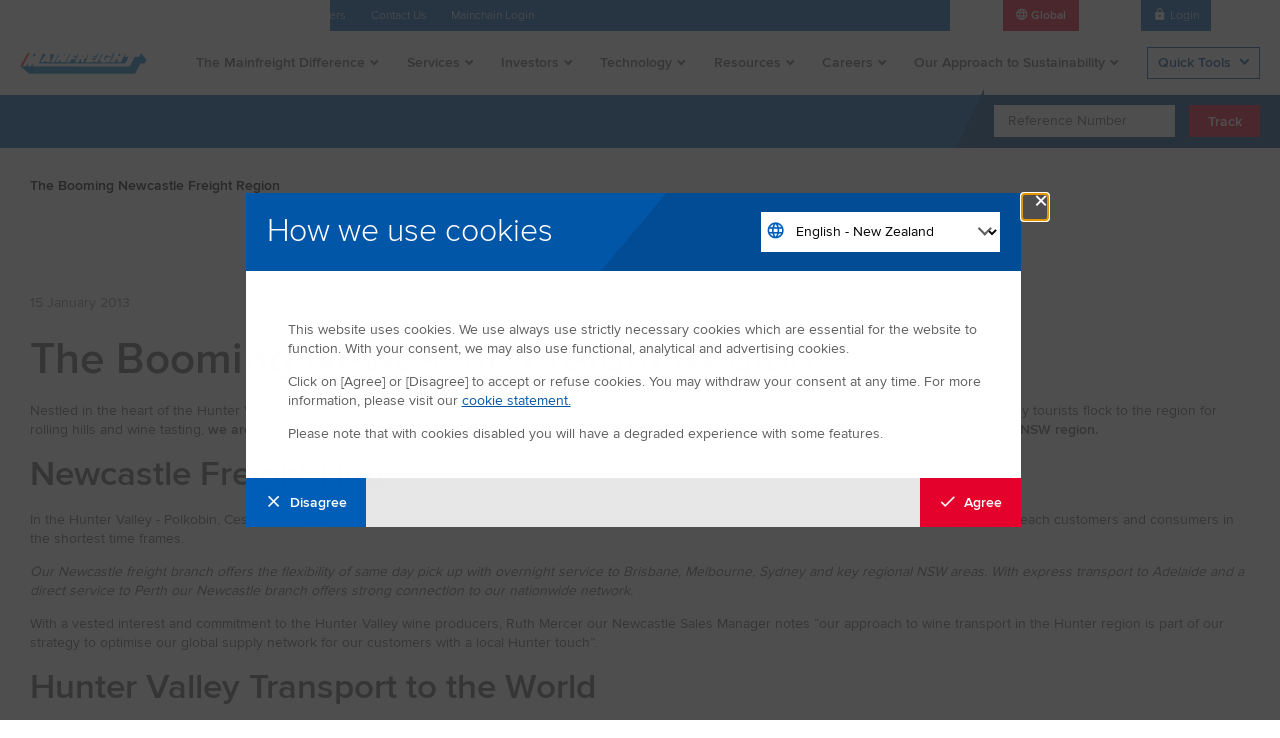

--- FILE ---
content_type: text/html; charset=utf-8
request_url: https://www.mainfreight.com/en-nz/the-booming-newcastle-freight-region
body_size: 8546
content:

<!DOCTYPE html>


<html lang="en" class="">
<head id="head">
    

    <meta charset="utf-8">
    <meta http-equiv="X-UA-Compatible" content="IE=edge">
    <meta name="viewport" content="width=device-width,initial-scale=1.0">
    <meta name="facebook-domain-verification" content="6hlvvvjkmiz70rr7yvmbcpjj7qc9b4"/>


    <link rel="preload" id="font-icons" href="https://fonts.googleapis.com/css?family=Material+Icons|Material+Icons+Outlined" as="style">
    <noscript><link rel="stylesheet" href="https://fonts.googleapis.com/css?family=Material+Icons|Material+Icons+Outlined"></noscript>

    <script nonce="e89f9aee77d74ce9bd062976ea69d911">
        document.querySelectorAll('link[id*=font-]').forEach(function (link) {
            const linkClone = link.cloneNode();
            link.remove();
            linkClone.onload = function () {
                this.onload = null;
                this.rel = 'stylesheet';
            };
            document.head.appendChild(linkClone);
        });

        document.fonts.ready.then(function () {
            if (document.fonts.check('1em "Material Icons"'))
                document.body.classList.add('icons-loaded');
        });
    </script>

    <style nonce="e89f9aee77d74ce9bd062976ea69d911">
        body:not(.icons-loaded) [class*=' ico-'], body:not(.icons-loaded) [class^='ico-'] {font-size: 0 !important; width: 16px; height: 16px; &.stat-data{width: 50px; height: 48px;}}
    </style>

    <link rel="apple-touch-icon" sizes="120x120" href="/apple-touch-icon.png">
    <link rel="icon" type="image/png" sizes="32x32" href="/favicon-32x32.png">
    <link rel="icon" type="image/png" sizes="16x16" href="/favicon-16x16.png">
    <link rel="mask-icon" href="/safari-pinned-tab.svg" color="#0060aa">
    <link rel="shortcut icon" href="/favicon.ico">
    


<title>The Booming Newcastle Freight Region</title>

<meta name="Description" content="Transporting wine across Australia or exporting worldwide? Our Newcastle freight hub includes a comprehensive Hunter Valley transport service to ensure the export of products coming out of the region">
<meta name="url" content="https://www.mainfreight.com/en-nz/the-booming-newcastle-freight-region">


<meta property="og:title" content="The Booming Newcastle Freight Region">
<meta property="og:description" content="Transporting wine across Australia or exporting worldwide? Our Newcastle freight hub includes a comprehensive Hunter Valley transport service to ensure the export of products coming out of the region">
<meta property="og:image" content="/getmedia/9f349bec-a799-40cf-ab88-47fc8c5015c4/Mainfreight-Wine-Transport.webp?width=220&amp;height=120&amp;ext=.webp">
<meta property="og:url" content="https://www.mainfreight.com/en-nz/the-booming-newcastle-freight-region">


<meta property="twitter:title" content="The Booming Newcastle Freight Region">
<meta property="twitter:description" content="Transporting wine across Australia or exporting worldwide? Our Newcastle freight hub includes a comprehensive Hunter Valley transport service to ensure the export of products coming out of the region">
<meta property="twitter:image" content="/getmedia/9f349bec-a799-40cf-ab88-47fc8c5015c4/Mainfreight-Wine-Transport.webp?width=220&amp;height=120&amp;ext=.webp">

        <link rel="canonical" href="https://www.mainfreight.com/en-nz/the-booming-newcastle-freight-region" />
        <link rel="alternate" hreflang="en-NZ" href="https://www.mainfreight.com/en-nz/the-booming-newcastle-freight-region" />
        <link rel="alternate" hreflang="x-default" href="https://www.mainfreight.com/en-nz/the-booming-newcastle-freight-region" />

    <script nonce="e89f9aee77d74ce9bd062976ea69d911"></script>
    
    <link href="/kentico/bundles/pageComponents/styles?v=84VeV6JDT9ck846Kvv5CxWlWxb1OKe4JIDSmiYLQ7w41" rel="stylesheet"/>



    <link rel="preload stylesheet" href="/assets/styles/main.css?d=ec0271e6107f41c98c61ad90e52eaf22" as="style" type="text/css" crossorigin="anonymous">
    <noscript><link rel="stylesheet" href="/assets/styles/main.css?d=ec0271e6107f41c98c61ad90e52eaf22"></noscript>

    <script src="//ajax.googleapis.com/ajax/libs/jquery/3.7.1/jquery.min.js" nonce="e89f9aee77d74ce9bd062976ea69d911" defer></script>
    <script nonce="e89f9aee77d74ce9bd062976ea69d911" src="https://js.hcaptcha.com/1/api.js" async defer></script>

        <script nonce="e89f9aee77d74ce9bd062976ea69d911">
            var toRemove = ["CLID","MUID","SM","_cfuvid","_clck","_clsk","_fbp","_ga","_gcl","_au","bcookie","li_sugr","lidc","visitorId"];
            document.cookie.split(';').forEach(cookie => {
                const name = cookie.trim().split('=')[0];
                for (const prefix of toRemove) {
                    if (name.startsWith(prefix)) {
                        document.cookie = `${name}=; expires= ${new Date(0).toUTCString()}; path=/; domain=.mainfreight.com`;
                    }
                }
            });

        </script>

    
        <script nonce="e89f9aee77d74ce9bd062976ea69d911" type="application/ld+json">
            {"headline":"The Booming Newcastle Freight Region","description":"Transporting wine across Australia or exporting worldwide? Our Newcastle freight hub includes a comprehensive Hunter Valley transport service to ensure the export of products coming out of the region","articleBody":"<p>Nestled in the heart of the Hunter Valley transport region, our Newcastle branch is in a premium location to optimise our global supply chain network. While many tourists flock to the region for rolling hills and wine tasting, <strong>we are in the business of making sure that the rest of Australia and the world can enjoy the products coming out of the booming NSW region.</strong></p> <h2>Newcastle Freight Hub</h2> <p>In the Hunter Valley - Polkobin, Cessnock and Branxton areas are serviced daily by our Mainfreight trucks to ensure the premium wines from the Hunter Valley reach customers and consumers in the shortest time frames.</p> <p><em>Our Newcastle freight branch offers the flexibility of same day pick up with overnight service to Brisbane, Melbourne, Sydney and key regional NSW areas. With express transport to Adelaide and a direct service to Perth our Newcastle branch offers strong connection to our nationwide network.</em></p> <p>With a vested interest and commitment to the Hunter Valley wine producers, Ruth Mercer our Newcastle Sales Manager notes &ldquo;our approach to wine transport in the Hunter region is part of our strategy to optimise our global supply network for our customers with a local Hunter touch&rdquo;.</p> <h2>Hunter Valley Transport to the World</h2> <h2><strong><img style=\"margin: 5px; float: right;\" title=\"Hunter Valley Transport\" src=\"/getmedia/fb8854a4-6f98-42ce-80c8-3cf46349bddf/Hunter-20Valley-20Transport.webp\" alt=\"Hunter Valley Wine transport to the world\" width=\"220\" height=\"225\"></strong></h2> <p>With both international and domestic services from our Newcastle branch we are positioned to give our customers greater choice and efficiency. No matter what size of the order, from exporting a full 25,000 litre tank to Asia or a pallet of wine bottle down the road, the team at Mainfreight Newcastle are ready to service the Hunter Valley area.</p> <h2>Contact our Newcastle team</h2> <p>When you have wine to move, <a title=\"Contact Us\" href=\"http://www.mainfreight.com/Global/en/GLOBAL-HOME/Contact-Results.aspx?Branch=NEW06\"><strong>contact the Mainfreight Newcastle team, Ruth and her team would enjoy discussing your Newcastle freight requirements.</strong></a></p> <p>Want to know about our Newcastle freight hub? Check out our services on NSW Central Coast.</p>","image":"https://www.mainfreight.com:443/getmedia/9f349bec-a799-40cf-ab88-47fc8c5015c4/Mainfreight-Wine-Transport.webp?width=220&height=120&ext=.webp","datePublished":"2013-01-15T06:00:00","@type":"NewsArticle"}
        </script>


</head>
<body>


    <a class="skip-link" href="#content">
        <span class="nav-skip__text">Skip To Content</span>
    </a>
    <a class="skip-link" href="#js-tracking-input">
        <span class="nav-skip__text">Skip To Tracker</span>
    </a>
    <div class="pageWrap">
        

        <header class="header">
    <div class="header-inner">

        

<mark class="header-stock">
    <abbr>MFT (NZX) </abbr>
    <data>$68.99 NZD</data>
</mark>

        <nav class="header-util">
    <ul class="util-list">


<li class="util-item">
    <a class="util-link" href="/global/en-nz">Home</a>
</li>


<li class="util-item">
    <a class="util-link" href="/global/en-nz/investor/investor-centre">Investors</a>
</li>


<li class="util-item">
    <a class="util-link" href="/global/en-nz/mainfreight-careers">Careers</a>
</li>


<li class="util-item">
    <a class="util-link" href="/global/en-nz/company-directory">Contact Us</a>
</li>


<li class="util-item">
    <a class="util-link" href="https://www.mainchain.net/" rel="noopener noreferrer" target="_blank">Mainchain Login</a>
</li>
    </ul>
</nav>

        <nav class="header-action">
            <ul class="action-list">

                

<li class="action-item" aria-expanded="false" aria-label="Location">
    <div class="action-trigger action-trigger--highlight" tabindex="0">
        <i class="action-triggerIcon ico-language"></i>
        <span class="action-triggerText">Global</span>
    </div>
    <nav class="action-options" tabindex="-1">
            <a class="action-link" href="/americas/en-nz">Americas</a>
            <a class="action-link" href="/asia/en-nz">Asia</a>
            <a class="action-link" href="/australia/en-nz">Australia</a>
            <a class="action-link" href="/europe/en-nz">Europe</a>
            <a class="action-link" href="/global/en-nz">Global</a>
            <a class="action-link" href="/new-zealand/en-nz">New Zealand</a>
                    <a class="action-link--darker action-link" href="/global/en-nz/choose-your-country-or-region">Select Your Country...</a>
    </nav>
</li>

                

<li class="action-item" aria-label="Language" data-disabled="true">
    <div class="action-trigger" data-disabled="true">
        <span class="action-triggerText">English</span>
    </div>

</li>

                <li class="action-item">
                    <a class="action-link" href="/track/login">
                        <i class="action-linkIcon ico-lock"></i>
                        <span class="action-linkText">Login</span>
                    </a>
                </li>
            </ul>
        </nav>

<form action="/en-nz/search" class="header-search" method="get">            <div class="search-menu">
                <input type="text" name="sourceRegion" hidden />
                <input class="search-input" type="search" id="sitesearch" name="SearchText" placeholder="Search...">
                <label for="sitesearch" class="hideVisually">Site Search</label>
            </div>
            <button class="search-trigger" arial-label="Search" type="submit">
                <span class="hideVisually">Open/Close Search Panel</span>
                <i class="search-triggerIcon ico-search"></i>
            </button>
</form>
        <a class="header-logo" href="/global/en-nz">
            <span class="hideVisually">Go to Home</span>
            <img class="logo-image" src="/assets/img/template-images/logo-header.png" srcset="/assets/img/template-images/logo-header@2x.png 2x" width="375" height="106" alt="Mainfreight Home">
        </a>

        <nav class="header-nav">
    <button class="natural header-nav__toggle ico-menu" aria-label="Toggle Navigation"></button>
    <ul class="nav-list" aria-hidden="false">
        <button class="natural nav-close">
            <span class="nav-closeTitle">Close</span>
            <i class="nav-closeIcon ico-close" aria-hidden="true"></i>
        </button>

                    <li class="nav-item">
                        

<button class="natural nav-title" aria-controls="nav-menu-item-1" aria-expanded="false">The Mainfreight Difference</button>


<div class="nav-menu" id="nav-menu-item-1">
    <ul class="nav-menuInner">
        <li class="nav-menuPrev">
            <button class="natural nav-menuPrevBtn">
                <i class="icon-chevron-left" aria-hidden="true"></i>
                <span class="nav-menuPrevTitle">Back</span>
            </button>
        </li>


<li class="nav-menuItem">
    <a class="nav-menuLink" href="/global/en-nz/the-mainfreight-difference" >The Mainfreight Difference</a>
</li>

<li class="nav-menuItem">
    <a class="nav-menuLink" href="/global/en-nz/the-mainfreight-difference/our-history" >Mainfreight History</a>
</li>

<li class="nav-menuItem">
    <a class="nav-menuLink" href="/global/en-nz/the-mainfreight-difference/management-team" >Management Team</a>
</li>

<li class="nav-menuItem">
    <a class="nav-menuLink" href="/global/en-nz/the-mainfreight-difference/sustainability" >Sustainability</a>
</li>
    </ul>
</div>
                    </li>
                    <li class="nav-item">
                        

<button class="natural nav-title" aria-controls="nav-menu-item-2" aria-expanded="false">Services</button>


<div class="nav-menu" id="nav-menu-item-2">
    <ul class="nav-menuInner">
        <li class="nav-menuPrev">
            <button class="natural nav-menuPrevBtn">
                <i class="icon-chevron-left" aria-hidden="true"></i>
                <span class="nav-menuPrevTitle">Back</span>
            </button>
        </li>


<li class="nav-menuItem">
    <a class="nav-menuLink" href="/global/en-nz/services/air-and-ocean" >Air and Ocean</a>
</li>

<li class="nav-menuItem">
    <a class="nav-menuLink" href="/global/en-nz/services/transport" >Transport</a>
</li>

<li class="nav-menuItem">
    <a class="nav-menuLink" href="/global/en-nz/services/warehousing" >Warehousing</a>
</li>
    </ul>
</div>
                    </li>
                    <li class="nav-item">
                        

<button class="natural nav-title" aria-controls="nav-menu-item-3" aria-expanded="false">Investors</button>


<div class="nav-menu" id="nav-menu-item-3">
    <ul class="nav-menuInner">
        <li class="nav-menuPrev">
            <button class="natural nav-menuPrevBtn">
                <i class="icon-chevron-left" aria-hidden="true"></i>
                <span class="nav-menuPrevTitle">Back</span>
            </button>
        </li>


<li class="nav-menuItem">
    <a class="nav-menuLink" href="/global/en-nz/investor/investor-centre" >Investor Centre</a>
</li>

<li class="nav-menuItem">
    <a class="nav-menuLink" href="/global/en-nz/investor/director-profiles" >Director Profiles</a>
</li>

<li class="nav-menuItem">
    <a class="nav-menuLink" href="/global/en-nz/the-mainfreight-difference/management-team" >Management Team</a>
</li>

<li class="nav-menuItem">
    <a class="nav-menuLink" href="/global/en-nz/investor/corporate-governance" >Corporate Governance</a>
</li>

<li class="nav-menuItem">
    <a class="nav-menuLink" href="/global/en-nz/investor/investor-centre/investor-news" >Investor News</a>
</li>

<li class="nav-menuItem">
    <a class="nav-menuLink" href="/global/en-nz/investor/reports-library" >Reports Library</a>
</li>
    </ul>
</div>
                    </li>
                    <li class="nav-item">
                        

<button class="natural nav-title" aria-controls="nav-menu-item-4" aria-expanded="false">Technology</button>


<div class="nav-menu" id="nav-menu-item-4">
    <ul class="nav-menuInner">
        <li class="nav-menuPrev">
            <button class="natural nav-menuPrevBtn">
                <i class="icon-chevron-left" aria-hidden="true"></i>
                <span class="nav-menuPrevTitle">Back</span>
            </button>
        </li>


<li class="nav-menuItem">
    <a class="nav-menuLink" href="/global/en-nz/resources/technology" >Technology</a>
        <button class="natural nav-menuNext" aria-controls="nav-submenu-item-41" aria-expanded="false" aria-label="Open Submenu">
            <i class="icon-chevron-right" aria-hidden="true"></i>
        </button>


<div class="nav-menu" id="nav-submenu-item-41">
    <ul class="nav-menuInner">
        <li class="nav-menuPrev">
            <button class="natural nav-menuPrevBtn">
                <i class="icon-chevron-left" aria-hidden="true"></i>
                <span class="nav-menuPrevTitle">Back</span>
            </button>
        </li>


<li class="nav-menuItem">
    <a class="nav-menuLink" href="/global/en-nz/resources/technology/mainchain" >Mainchain</a>
</li>

<li class="nav-menuItem">
    <a class="nav-menuLink" href="/global/en-nz/resources/technology/mobile-app" >Mobile App</a>
</li>

<li class="nav-menuItem">
    <a class="nav-menuLink" href="/global/en-nz/resources/service-requests" >Service Requests</a>
</li>
    </ul>
</div></li>
    </ul>
</div>
                    </li>
                    <li class="nav-item">
                        

<button class="natural nav-title" aria-controls="nav-menu-item-5" aria-expanded="false">Resources</button>


<div class="nav-menu" id="nav-menu-item-5">
    <ul class="nav-menuInner">
        <li class="nav-menuPrev">
            <button class="natural nav-menuPrevBtn">
                <i class="icon-chevron-left" aria-hidden="true"></i>
                <span class="nav-menuPrevTitle">Back</span>
            </button>
        </li>


<li class="nav-menuItem">
    <a class="nav-menuLink" href="/global/en-nz/latest-news" >Latest News</a>
</li>

<li class="nav-menuItem">
    <a class="nav-menuLink" href="/global/en-nz/resources/info-hub" >Info Hub</a>
        <button class="natural nav-menuNext" aria-controls="nav-submenu-item-51" aria-expanded="false" aria-label="Open Submenu">
            <i class="icon-chevron-right" aria-hidden="true"></i>
        </button>


<div class="nav-menu" id="nav-submenu-item-51">
    <ul class="nav-menuInner">
        <li class="nav-menuPrev">
            <button class="natural nav-menuPrevBtn">
                <i class="icon-chevron-left" aria-hidden="true"></i>
                <span class="nav-menuPrevTitle">Back</span>
            </button>
        </li>


<li class="nav-menuItem">
    <a class="nav-menuLink" href="/global/en-nz/resources/info-hub/global-air-freight-containers" >Air Freight Containers</a>
</li>

<li class="nav-menuItem">
    <a class="nav-menuLink" href="/global/en-nz/resources/info-hub/global-ocean-freight-containers" >Ocean Freight Containers</a>
</li>

<li class="nav-menuItem">
    <a class="nav-menuLink" href="/global/en-nz/resources/info-hub/global-incoterms" >Incoterms</a>
</li>
    </ul>
</div></li>

<li class="nav-menuItem">
    <a class="nav-menuLink" href="/global/en-nz/resources/technology" >Technology</a>
        <button class="natural nav-menuNext" aria-controls="nav-submenu-item-51" aria-expanded="false" aria-label="Open Submenu">
            <i class="icon-chevron-right" aria-hidden="true"></i>
        </button>


<div class="nav-menu" id="nav-submenu-item-51">
    <ul class="nav-menuInner">
        <li class="nav-menuPrev">
            <button class="natural nav-menuPrevBtn">
                <i class="icon-chevron-left" aria-hidden="true"></i>
                <span class="nav-menuPrevTitle">Back</span>
            </button>
        </li>


<li class="nav-menuItem">
    <a class="nav-menuLink" href="/global/en-nz/resources/technology/mainchain" >Mainchain</a>
</li>

<li class="nav-menuItem">
    <a class="nav-menuLink" href="/global/en-nz/resources/technology/mobile-app" >Mobile App</a>
</li>

<li class="nav-menuItem">
    <a class="nav-menuLink" href="/global/en-nz/resources/service-requests" >Service Requests</a>
</li>
    </ul>
</div></li>

<li class="nav-menuItem">
    <a class="nav-menuLink" href="/global/en-nz/company-directory" >Branch Directory </a>
</li>

<li class="nav-menuItem">
    <a class="nav-menuLink" href="/americas/en-nz/resources/us-freight-claims-procedure" >US Freight Claims</a>
</li>
    </ul>
</div>
                    </li>
                    <li class="nav-item">
                        

<button class="natural nav-title" aria-controls="nav-menu-item-6" aria-expanded="false">Careers</button>


<div class="nav-menu" id="nav-menu-item-6">
    <ul class="nav-menuInner">
        <li class="nav-menuPrev">
            <button class="natural nav-menuPrevBtn">
                <i class="icon-chevron-left" aria-hidden="true"></i>
                <span class="nav-menuPrevTitle">Back</span>
            </button>
        </li>


<li class="nav-menuItem">
    <a class="nav-menuLink" href="/global/en-nz/global-careers" >Mainfreight Careers</a>
        <button class="natural nav-menuNext" aria-controls="nav-submenu-item-61" aria-expanded="false" aria-label="Open Submenu">
            <i class="icon-chevron-right" aria-hidden="true"></i>
        </button>


<div class="nav-menu" id="nav-submenu-item-61">
    <ul class="nav-menuInner">
        <li class="nav-menuPrev">
            <button class="natural nav-menuPrevBtn">
                <i class="icon-chevron-left" aria-hidden="true"></i>
                <span class="nav-menuPrevTitle">Back</span>
            </button>
        </li>


<li class="nav-menuItem">
    <a class="nav-menuLink" href="/americas/en-nz/mainfreight-careers" >Americas Careers</a>
</li>

<li class="nav-menuItem">
    <a class="nav-menuLink" href="/asia/en-nz/careers" >Asia Careers</a>
</li>

<li class="nav-menuItem">
    <a class="nav-menuLink" href="/australia/en-nz/au-careers" >Australia Careers</a>
</li>

<li class="nav-menuItem">
    <a class="nav-menuLink" href="/europe/en-nz/eu-careers" >Europe Careers</a>
</li>

<li class="nav-menuItem">
    <a class="nav-menuLink" href="/new-zealand/en-nz/careers-new-zealand" >New Zealand Careers</a>
</li>
    </ul>
</div></li>
    </ul>
</div>
                    </li>
                    <li class="nav-item">
                        <a class="nav-title" href="/global/en-nz/the-mainfreight-difference/sustainability">Our Approach to Sustainability</a>
                    </li>


        <li class="nav-item nav-item--tools">


<button class="natural nav-title" aria-controls="nav-menu-item-quick-tools" aria-expanded="false">Quick Tools</button>


<nav class="nav-menu" id="nav-menu-item-quick-tools">
    <ul class="nav-menuInner">
        <li class="nav-menuPrev">
            <button class="natural nav-menuPrevBtn">
                <i class="icon-chevron-left" aria-hidden="true"></i>
                <span class="nav-menuPrevTitle">Back</span>
            </button>
        </li>


<li class="nav-menuItem">
    <a class="nav-menuLink" href="/global/en-nz/company-directory" >Find Your Local Branch</a>
</li>

<li class="nav-menuItem">
    <a class="nav-menuLink" href="/global/en-nz/latest-news" >Latest Global News</a>
</li>

<li class="nav-menuItem">
    <a class="nav-menuLink" href="/getbyguid/en-NZ/4abed22a-9b00-44a2-b5d5-6a5655133013" >Request a Quote</a>
</li>

<li class="nav-menuItem">
    <a class="nav-menuLink" href="/global/en-nz/forms/contact-us" >Contact Us</a>
</li>    </ul>

    

<blockquote class="nav-quotation">
    <header class="quotation-header">Quote of the Day</header>
    <p class="quotation-content">Your legacy should be that you made it better than it was when you got it</p>
</blockquote>
</nav>
        </li>
    </ul>
</nav>

            <form method="get" action="/en-nz/tracking" class="header-tracker">
                <div class="tracker-inner">
                    <label class="tracker-label hideVisually" for="js-tracking-input">Reference Number</label>
                    <input id="js-tracking-input" aria-label="Enter Tracking Number" class="tracker-input" type="search" placeholder="Reference Number" name="trackingNumber" maxlength="50" required>
                    <button class="tracker-submit btn" type="submit">Track</button>
                </div>
            </form>
    </div>
</header>
        <main id="content">
            








<section class="section--paddedSm">
    <div class="section-inner">
        <nav class="breadcrumb" aria-label="Breadcrumbs">
            <ol class="breadcrumb-list">
                    <li class="breadcrumb-item"><span class="breadcrumb-link" aria-current="page">The Booming Newcastle Freight Region</span></li>

            </ol>
        </nav>
    </div>
</section>
<section class="section section--paddedSm">
    <div class="section-inner">
        <div class="wysiwyg">
            <dl>
                    <dd>15 January 2013
</dd>
            </dl>
                <h1>The Booming Newcastle Freight Region</h1>
            <p>Nestled in the heart of the Hunter Valley transport region, our Newcastle branch is in a premium location to optimise our global supply chain network. While many tourists flock to the region for rolling hills and wine tasting, <strong>we are in the business of making sure that the rest of Australia and the world can enjoy the products coming out of the booming NSW region.</strong></p> <h2>Newcastle Freight Hub</h2> <p>In the Hunter Valley - Polkobin, Cessnock and Branxton areas are serviced daily by our Mainfreight trucks to ensure the premium wines from the Hunter Valley reach customers and consumers in the shortest time frames.</p> <p><em>Our Newcastle freight branch offers the flexibility of same day pick up with overnight service to Brisbane, Melbourne, Sydney and key regional NSW areas. With express transport to Adelaide and a direct service to Perth our Newcastle branch offers strong connection to our nationwide network.</em></p> <p>With a vested interest and commitment to the Hunter Valley wine producers, Ruth Mercer our Newcastle Sales Manager notes &ldquo;our approach to wine transport in the Hunter region is part of our strategy to optimise our global supply network for our customers with a local Hunter touch&rdquo;.</p> <h2>Hunter Valley Transport to the World</h2> <h2><strong><img style="margin: 5px; float: right;" title="Hunter Valley Transport" src="/getmedia/fb8854a4-6f98-42ce-80c8-3cf46349bddf/Hunter-20Valley-20Transport.webp" alt="Hunter Valley Wine transport to the world" width="220" height="225"></strong></h2> <p>With both international and domestic services from our Newcastle branch we are positioned to give our customers greater choice and efficiency. No matter what size of the order, from exporting a full 25,000 litre tank to Asia or a pallet of wine bottle down the road, the team at Mainfreight Newcastle are ready to service the Hunter Valley area.</p> <h2>Contact our Newcastle team</h2> <p>When you have wine to move, <a title="Contact Us" href="http://www.mainfreight.com/Global/en/GLOBAL-HOME/Contact-Results.aspx?Branch=NEW06"><strong>contact the Mainfreight Newcastle team, Ruth and her team would enjoy discussing your Newcastle freight requirements.</strong></a></p> <p>Want to know about our Newcastle freight hub? Check out our services on NSW Central Coast.</p>        </div>
    </div>
</section>




        </main>

    <div class="compliance compliance--shouldDisplay" id="compliance">
        <div class="compliance-inner">
            <button class="compliance-close btn" type="button" aria-label="Close Modal" tab-index="0">&times;</button>
            <header class="compliance-header">
                <h2 id="compliance-title" class="compliance-title">How we use cookies</h2>
                <div class="compliance-select">
<form action="/trackingconsent/changelanguage" method="post"><input name="__RequestVerificationToken" type="hidden" value="yFRoQT3TMmdlZliS2jqgldE4E33lLF5lIFIKqIpjGWjiEGUtGb5UGPH6EKku36Hvw6SrANHFmIfBbMtqpoZOObcES6WhD9LSOKabZkpf6o41" />                        <i class="compliance-selectIcon ico-language"></i>
<select aria-label="Change Language" class="compliance-selectInput" id="SelectedCultureCode" name="SelectedCultureCode"><option value="zh-CN">Chinese - China</option>
<option value="zh-Hans-CN">Chinese - Simplified</option>
<option value="zh-TW">Chinese - Taiwan</option>
<option value="zh-Hant-CN">Chinese - Traditional</option>
<option value="de-DE">Deutsch - Deutschland</option>
<option value="en-AU">English - Australia</option>
<option selected="selected" value="en-NZ">English - New Zealand</option>
<option value="es-ES">Espa&#241;ol - Espa&#241;a</option>
<option value="fr-BE">Fran&#231;ais - Belgique</option>
<option value="fr-FR">Fran&#231;ais - France</option>
<option value="it-IT">Italiano - Italia</option>
<option value="ja-JP">Japanese - Japan</option>
<option value="ko-KR">Korean - Korea</option>
<option value="ms-MY">Malay - Malaysia</option>
<option value="nl-BE">Nederlands - Belgi&#235;</option>
<option value="nl-NL">Nederlands - Nederland</option>
<option value="pl-PL">Polski - Polska</option>
<option value="ro-RO">Rom&#226;nă - Rom&#226;nia</option>
<option value="es-CL">Spanish - Chile</option>
<option value="es-MX">Spanish - Mexico</option>
<option value="th-TH">Thai - Thailand</option>
<option value="vi-VN">Vietnamese - Vietnam</option>
<option value="uk-UA">Українська - Україна</option>
</select><input id="SelectedRegion" name="SelectedRegion" type="hidden" value="global" /></form>                </div>
            </header>
            <main class="compliance-main">
                <div id="compliance-content" class="compliance-content wysiwyg">
                    <p data-renderer-start-pos="83">This website uses cookies. We use always use strictly necessary cookies which are essential for the website to function. With your consent, we may also use functional, analytical and advertising cookies.</p>

<p data-renderer-start-pos="288">Click on [Agree] or [Disagree] to accept or refuse cookies. You may withdraw your consent at any time. For more information, please visit our <a href="https://www.mainfreight.com/global/en-nz/cookie-statement" target="_blank">cookie statement.</a></p>

<p data-renderer-start-pos="449">Please note that with cookies disabled you will have a degraded experience with some features.</p>

                </div>
            </main>
            <footer class="compliance-footer">
                <a id="revoke-consent" class="compliance-btn btn btn--secondary" aria-label="Disagree with tracking" tab-index="0" href="/trackingconsent/revokeconsent?culture=en-nz"> <i class="ico-close"></i>Disagree</a>
                <a id="accept-consent" class="compliance-btn btn" aria-label="Agree with tracking" tab-index="0" href="/trackingconsent/acceptconsent?culture=en-nz"> <i class="ico-check"></i>Agree</a>
            </footer>
        </div>
    </div>
    <script nonce="e89f9aee77d74ce9bd062976ea69d911">
        var request;
        document.addEventListener('DOMContentLoaded', function (evt) {
            let token = $('.compliance-select [name=__RequestVerificationToken]').val();

            let siteCulturesdd = document.getElementById("SelectedCultureCode");
            let selectedRegionInput = document.querySelector('input[name="SelectedRegion"]');
            
            siteCulturesdd.addEventListener("change", function () {
                let content = {
                    SelectedCultureCode: siteCulturesdd.value,
                    SelectedRegion: selectedRegionInput.value
                };
                
                return new Promise(async res => {
                    // let success = false;
                    await fetch('/TrackingConsent/ChangeLanguage', {
                        method: 'POST',
                        headers: {
                            "Content-type": "application/json",
                            "__RequestVerificationToken": token
                        },
                        body: JSON.stringify(content)
                    })
                        .then((response) => response.json())
                        .then(data => {
                            this.content = data
                            var complianceTitle = document.getElementById("compliance-title");
                            var complianceContent = document.getElementById("compliance-content");
                            var revokeConsent = document.getElementById("revoke-consent");
                            var acceptConsent = document.getElementById("accept-consent");
                            var jsonValues = data
                            if (complianceTitle) complianceTitle.innerHTML = jsonValues.title;
                            if (complianceContent) { complianceContent.innerHTML = b64DecodeUnicode(jsonValues.copy); };
                            if (revokeConsent) revokeConsent.innerHTML = jsonValues.revoke;
                            if (acceptConsent) acceptConsent.innerHTML = jsonValues.agree;

                            blue.init.compliance();
                        })
                        .catch(err => {
                            console.error(err);
                        })
                        .finally(() => {
                            setActionUrls();
                        });
                });
            });

            function b64DecodeUnicode(str) {
                return decodeURIComponent(
                    atob(str)
                        .split("")
                        .map(function (c) {
                            return "%" + ("00" + c.charCodeAt(0).toString(16)).slice(-2);
                        })
                        .join("")
                );
            }

            function setActionUrls() {
                let newCulture = document.getElementById("SelectedCultureCode").value;

                setActionUrl("revoke-consent", newCulture);
                setActionUrl("accept-consent", newCulture);
            }

            function setActionUrl(linkId, newCulture) {
                let link = document.getElementById(linkId);

                link.href = link.href.split("?")[0] + "?culture=" + newCulture;
            }
        });
    </script>


<footer class="footerMain">
    <div class="footerMain-inner">
        <div class="footerMain-logo">
            <a class="footerMain-logoLink" href="/global/en-nz">
                <span class="hideVisually">Go to Home</span>
                <img class="footerMain-logoImg" src="/assets/img/template-images/logo-footer.png" alt="Mainfreight Home" loading="lazy">
            </a>
        </div>
        <div class="footerMain-blockWrap">
        <div class="footerMain-block">
            

<h4 class="footerMain-heading">About Mainfreight</h4>

                <nav class="footerMain-nav">
                    <ul class="footerMain-navList">


<li class="footerMain-navItem"><a class="footerMain-navLink" href="/global/en-nz/the-mainfreight-difference">The Mainfreight Difference</a></li>

<li class="footerMain-navItem"><a class="footerMain-navLink" href="/global/en-nz/the-mainfreight-difference/our-history">History</a></li>

<li class="footerMain-navItem"><a class="footerMain-navLink" href="/global/en-nz/the-mainfreight-difference/management-team">Management Team</a></li>                    </ul>
                </nav>
        </div>
        <div class="footerMain-block">
            

<h4 class="footerMain-heading">Our Services</h4>

                <nav class="footerMain-nav">
                    <ul class="footerMain-navList">


<li class="footerMain-navItem"><a class="footerMain-navLink" href="/global/en-nz/services">Total Supply Chain Solutions</a></li>

<li class="footerMain-navItem"><a class="footerMain-navLink" href="/global/en-nz/services/air-and-ocean">Air and Ocean Services</a></li>

<li class="footerMain-navItem"><a class="footerMain-navLink" href="/global/en-nz/services/transport">Transport Services</a></li>

<li class="footerMain-navItem"><a class="footerMain-navLink" href="/global/en-nz/services/warehousing">Warehousing Services</a></li>                    </ul>
                </nav>
        </div>
        <div class="footerMain-block">
            

<h4 class="footerMain-heading">Resources</h4>

                <nav class="footerMain-nav">
                    <ul class="footerMain-navList">


<li class="footerMain-navItem"><a class="footerMain-navLink" href="/global/en-nz/resources/info-hub">Information Hub</a></li>

<li class="footerMain-navItem"><a class="footerMain-navLink" href="/global/en-nz/latest-news">News</a></li>

<li class="footerMain-navItem"><a class="footerMain-navLink" href="/global/en-nz/investor/investor-centre">Investor Centre</a></li>

<li class="footerMain-navItem"><a class="footerMain-navLink" href="/global/en-nz/resources/service-requests">Service Requests</a></li>

<li class="footerMain-navItem"><a class="footerMain-navLink" href="/global/en-nz/resources/technology">Technology</a></li>                    </ul>
                </nav>
        </div>
        <div class="footerMain-block">
            

<h4 class="footerMain-heading">Contact Us</h4>

                <nav class="footerMain-nav">
                    <ul class="footerMain-navList">


<li class="footerMain-navItem"><a class="footerMain-navLink" href="/global/en-nz/company-directory">Contact Your Local Branch</a></li>

<li class="footerMain-navItem"><a class="footerMain-navLink" href="/global/en-nz/forms/request-a-quote">Request a Quote</a></li>

<li class="footerMain-navItem"><a class="footerMain-navLink" href="/global/en-nz/forms/air-and-ocean-quote">Request an Air/Ocean Service Quote</a></li>                    </ul>
                </nav>
        </div>

    <div class="footerMain-block">


<h4 class="footerMain-heading">Connect With Us</h4>                    <nav class="footerMain-socialNav">


<a class="footerMain-socialNavLink" href="https://www.facebook.com/Mainfreight" target="_blank" rel="noopener noreferrer">
    <div class="hideVisually">facebook</div>
            <img class="footerMain-socialNavImg" src="/assets/img/content-images/icon-facebook.svg" loading="lazy" alt="">

</a>



<a class="footerMain-socialNavLink" href="https://www.instagram.com/mainfreight/" target="_blank" rel="noopener noreferrer">
    <div class="hideVisually">instagram</div>
            <img class="footerMain-socialNavImg" src="/assets/img/content-images/icon-instagram.svg" loading="lazy" alt="">

</a>



<a class="footerMain-socialNavLink" href="http://www.twitter.com/mainfreight" target="_blank" rel="noopener noreferrer">
    <div class="hideVisually">twitter</div>
            <img class="footerMain-socialNavImg" src="/assets/img/content-images/icon-twitter.svg" loading="lazy" alt="">

</a>



<a class="footerMain-socialNavLink" href="https://www.linkedin.com/company/mainfreight" target="_blank" rel="noopener noreferrer">
    <div class="hideVisually">linkedin</div>
            <img class="footerMain-socialNavImg" src="/assets/img/content-images/icon-linkedin.svg" loading="lazy" alt="">

</a>

                    </nav>




<h4 class="footerMain-heading">Download Apps</h4>                    <div class="footerMain-apps">


<div class="footerMain-appsItem">
    <a href="https://apps.apple.com/nz/app/mainfreight/id393454122?ign-mpt=uo%3D4" target="_blank" rel="noopener noreferrer">
        <div class="hideVisually">Download on Apple Store</div>
        <img class="footerMain-appsImg" src="/assets/img/content-images/apple-store.png" loading="lazy" alt="Download on Apple Store">
    </a>
</div>



<div class="footerMain-appsItem">
    <a href="https://play.google.com/store/apps/details?id=nz.co.sandfield.mPhone" target="_blank" rel="noopener noreferrer">
        <div class="hideVisually">Download on Google Play store</div>
        <img class="footerMain-appsImg" src="/assets/img/content-images/google-play.png" loading="lazy" alt="Download on Google Play store">
    </a>
</div>

                    </div>

    </div>
</div>
    </div>
    <div class="footerMain-bottom">
        <small class="footerMain-bottomCollateral">Copyright &copy; 2026 Mainfreight</small>
        <nav class="footerMain-bottomNav">


<a class="footerMain-bottomNavLink" href="/global/en-nz/website-terms-of-use">Website Terms of Use</a>

<a class="footerMain-bottomNavLink" href="/global/en-nz/terms-and-conditions">Terms &amp; Conditions</a>

<a class="footerMain-bottomNavLink" href="/global/en-nz/cookie-statement">Cookies Statement</a>

<a class="footerMain-bottomNavLink" href="/global/en-nz/privacy-statement">Privacy Policy</a>

<a class="footerMain-bottomNavLink" href="/global/en-nz/mainfreight-disclaimer">Mainfreight Disclaimer</a></nav>
    </div>

</footer>        
    </div>

    <script src="/assets/js/runtime.js?d=ec0271e6107f41c98c61ad90e52eaf22" nonce="e89f9aee77d74ce9bd062976ea69d911"></script>
    <script src="/assets/js/frontEnd.js?d=ec0271e6107f41c98c61ad90e52eaf22" defer nonce="e89f9aee77d74ce9bd062976ea69d911"></script>
    <script src="/js-backend/backend.js?d=ec0271e6107f41c98c61ad90e52eaf22" defer nonce="e89f9aee77d74ce9bd062976ea69d911"></script>

    
    


            <script nonce="e89f9aee77d74ce9bd062976ea69d911">

            let activeEvent = null;

            document.addEventListener('submit', function (event) {
                if (!event.target.matches('[data-kentico="true"]')) {
                    return;
                }
                
                event.stopImmediatePropagation();
                let target = event.target;
                while (target && target !== this) {
                    if (target.matches('form[data-ktc-ajax-update]')) {
                        activeEvent = event;

                        if (target.querySelector(".h-captcha")) {
                            hcaptcha.execute(target.querySelector(".h-captcha"));
                            event.preventDefault();
                        } else {
                            window.kentico.updatableFormHelper.submitForm(activeEvent);
                        }

                        return;
                    }
                    target = target.parentNode;
                }
            }, true);

            //document.addEventListener("DOMContentLoaded", function () {
            //    let hCaptchaElement = document.querySelector(".h-captcha");
            //    let form = document.querySelector(".formWrap form"); // Target the actual <form> element
            //    let submitButton = form.querySelector("input[type='submit']");

            //    if (hCaptchaElement && form && submitButton) {
            //        form.insertBefore(hCaptchaElement, submitButton);
            //    }
            //});

            function onCaptchaSuccess(token) {

                if (activeEvent) {

                    const observer = new MutationObserver((mutationsList) => {

                        for (const mutation of mutationsList) {
                            if (mutation.type === 'childList') {
                                mutation.addedNodes.forEach((node) => {
                                    let hcaptchaNode = node.querySelector('.h-captcha')
                                    if (hcaptchaNode) {
                                        hcaptcha.render(hcaptchaNode.id);
                                        observer.disconnect();
                                    }
                                });
                            }
                        }
                    });

                    observer.observe(document.body, { childList: true, subtree: true });
                    activeEvent.target.querySelector('.h-captcha').querySelector('[name="h-captcha-response"]').value = token
                    window.kentico.updatableFormHelper.submitForm(activeEvent);
                }
            }

        </script>



    <!-- CAF -->
    <script type="text/javascript" src="/_Incapsula_Resource?SWJIYLWA=719d34d31c8e3a6e6fffd425f7e032f3&ns=2&cb=593811105" async nonce="e89f9aee77d74ce9bd062976ea69d911"></script></body>
</html>

--- FILE ---
content_type: text/css
request_url: https://www.mainfreight.com/assets/styles/main.css?d=ec0271e6107f41c98c61ad90e52eaf22
body_size: 76952
content:
:root{--breakXs: 0;--breakSm: 576px;--breakMd: 768px;--breakLg: 992px;--breakXl: 1200px;--color-endeavour: #005EB8;--color-monza: #E4002B;--color-monza-dark: #cb0026;--color-slate: #5d5d5d;--color-gray: #B2B2B2;--color-brandPrimary: #005EB8;--color-brandSecondary: #E4002B;--color-emailSignUp-primary: #005EB8;--color-emailSignUp-secondary: #E4002B;--color-emailSignUp-text: #fff;--email-sign-up-button-mt: 0px}.sg-example>*:last-child,.sg-example>*:last-child>*:last-child,.sg-example>*:last-child>*:last-child>*:last-child{margin-bottom:0 !important}.trackingDetail-infoMetaList,.breadcrumb-list,.blocklist,.icoList,.footerMain-navList{list-style:none;padding-left:0}.quote,.callToAction-inner,.section--padded{padding:2rem 30px}@media(min-width: 992px){.quote,.callToAction-inner,.section--padded{padding-top:5rem;padding-bottom:5rem}}.resultsHeader,.section--paddedSm{padding:2rem 30px}.section--paddedX{padding-right:30px;padding-left:30px}.hideVisually,.hide-visually{position:absolute;width:1px;height:1px;padding:0;overflow:hidden;clip:rect(0, 0, 0, 0);white-space:nowrap;-webkit-clip-path:inset(50%);clip-path:inset(50%);border:0}[class^=ico-]:before,[class*=" ico-"]:before{font-family:"Material Icons";-moz-osx-font-smoothing:grayscale;-webkit-font-smoothing:antialiased;-ms-font-feature-settings:"liga";display:inline-block;vertical-align:-0.15em;font-style:normal;font-variant:normal;text-rendering:auto;line-height:1;margin-right:.4em;font-weight:normal;speak:none;text-align:center;font-size:110%}@media speech{[class^=ico-]:before,[class*=" ico-"]:before{display:none;visibility:hidden}}[class^=ico-][class*=-outline]:before,[class*=" ico-"][class*=-outline]:before{font-family:"Material Icons Outlined";-moz-osx-font-smoothing:grayscale;-webkit-font-smoothing:antialiased;-ms-font-feature-settings:"liga";display:inline-block;vertical-align:-0.15em;font-style:normal;font-variant:normal;text-rendering:auto;line-height:1;margin-right:.4em;font-weight:normal;speak:none;text-align:center;font-size:110%}@media speech{[class^=ico-][class*=-outline]:before,[class*=" ico-"][class*=-outline]:before{display:none;visibility:hidden}}i[class^=ico-]:before,i[class*=" ico-"]:before,*:empty:before{margin-right:0}[class^=ico-]:before,[class*=" ico-"]:before{text-decoration:none}@font-face{font-family:"swiper-icons";src:url("data:application/font-woff;charset=utf-8;base64, [base64]//wADZ2x5ZgAAAywAAADMAAAD2MHtryVoZWFkAAABbAAAADAAAAA2E2+eoWhoZWEAAAGcAAAAHwAAACQC9gDzaG10eAAAAigAAAAZAAAArgJkABFsb2NhAAAC0AAAAFoAAABaFQAUGG1heHAAAAG8AAAAHwAAACAAcABAbmFtZQAAA/gAAAE5AAACXvFdBwlwb3N0AAAFNAAAAGIAAACE5s74hXjaY2BkYGAAYpf5Hu/j+W2+MnAzMYDAzaX6QjD6/4//Bxj5GA8AuRwMYGkAPywL13jaY2BkYGA88P8Agx4j+/8fQDYfA1AEBWgDAIB2BOoAeNpjYGRgYNBh4GdgYgABEMnIABJzYNADCQAACWgAsQB42mNgYfzCOIGBlYGB0YcxjYGBwR1Kf2WQZGhhYGBiYGVmgAFGBiQQkOaawtDAoMBQxXjg/wEGPcYDDA4wNUA2CCgwsAAAO4EL6gAAeNpj2M0gyAACqxgGNWBkZ2D4/wMA+xkDdgAAAHjaY2BgYGaAYBkGRgYQiAHyGMF8FgYHIM3DwMHABGQrMOgyWDLEM1T9/w8UBfEMgLzE////P/5//f/V/xv+r4eaAAeMbAxwIUYmIMHEgKYAYjUcsDAwsLKxc3BycfPw8jEQA/[base64]/uznmfPFBNODM2K7MTQ45YEAZqGP81AmGGcF3iPqOop0r1SPTaTbVkfUe4HXj97wYE+yNwWYxwWu4v1ugWHgo3S1XdZEVqWM7ET0cfnLGxWfkgR42o2PvWrDMBSFj/IHLaF0zKjRgdiVMwScNRAoWUoH78Y2icB/yIY09An6AH2Bdu/UB+yxopYshQiEvnvu0dURgDt8QeC8PDw7Fpji3fEA4z/PEJ6YOB5hKh4dj3EvXhxPqH/SKUY3rJ7srZ4FZnh1PMAtPhwP6fl2PMJMPDgeQ4rY8YT6Gzao0eAEA409DuggmTnFnOcSCiEiLMgxCiTI6Cq5DZUd3Qmp10vO0LaLTd2cjN4fOumlc7lUYbSQcZFkutRG7g6JKZKy0RmdLY680CDnEJ+UMkpFFe1RN7nxdVpXrC4aTtnaurOnYercZg2YVmLN/d/gczfEimrE/fs/bOuq29Zmn8tloORaXgZgGa78yO9/cnXm2BpaGvq25Dv9S4E9+5SIc9PqupJKhYFSSl47+Qcr1mYNAAAAeNptw0cKwkAAAMDZJA8Q7OUJvkLsPfZ6zFVERPy8qHh2YER+3i/BP83vIBLLySsoKimrqKqpa2hp6+jq6RsYGhmbmJqZSy0sraxtbO3sHRydnEMU4uR6yx7JJXveP7WrDycAAAAAAAH//wACeNpjYGRgYOABYhkgZgJCZgZNBkYGLQZtIJsFLMYAAAw3ALgAeNolizEKgDAQBCchRbC2sFER0YD6qVQiBCv/H9ezGI6Z5XBAw8CBK/m5iQQVauVbXLnOrMZv2oLdKFa8Pjuru2hJzGabmOSLzNMzvutpB3N42mNgZGBg4GKQYzBhYMxJLMlj4GBgAYow/P/PAJJhLM6sSoWKfWCAAwDAjgbRAAB42mNgYGBkAIIbCZo5IPrmUn0hGA0AO8EFTQAA") format("woff");font-weight:400;font-style:normal}:root{--swiper-theme-color: #007aff}.swiper,swiper-container{margin-left:auto;margin-right:auto;position:relative;overflow:hidden;list-style:none;padding:0;z-index:1;display:block}.swiper-vertical>.swiper-wrapper{flex-direction:column}.swiper-wrapper{position:relative;width:100%;height:100%;z-index:1;display:flex;transition-property:transform;transition-timing-function:var(--swiper-wrapper-transition-timing-function, initial);box-sizing:content-box}.swiper-android .swiper-slide,.swiper-wrapper{transform:translate3d(0px, 0, 0)}.swiper-horizontal{touch-action:pan-y}.swiper-vertical{touch-action:pan-x}.swiper-slide,swiper-slide{flex-shrink:0;width:100%;height:100%;position:relative;transition-property:transform;display:block}.swiper-slide-invisible-blank{visibility:hidden}.swiper-autoheight,.swiper-autoheight .swiper-slide{height:auto}.swiper-autoheight .swiper-wrapper{align-items:flex-start;transition-property:transform,height}.swiper-backface-hidden .swiper-slide{transform:translateZ(0);backface-visibility:hidden}.swiper-3d.swiper-css-mode .swiper-wrapper{perspective:1200px}.swiper-3d .swiper-wrapper{transform-style:preserve-3d}.swiper-3d{perspective:1200px}.swiper-3d .swiper-slide,.swiper-3d .swiper-slide-shadow,.swiper-3d .swiper-slide-shadow-left,.swiper-3d .swiper-slide-shadow-right,.swiper-3d .swiper-slide-shadow-top,.swiper-3d .swiper-slide-shadow-bottom,.swiper-3d .swiper-cube-shadow{transform-style:preserve-3d}.swiper-3d .swiper-slide-shadow,.swiper-3d .swiper-slide-shadow-left,.swiper-3d .swiper-slide-shadow-right,.swiper-3d .swiper-slide-shadow-top,.swiper-3d .swiper-slide-shadow-bottom{position:absolute;left:0;top:0;width:100%;height:100%;pointer-events:none;z-index:10}.swiper-3d .swiper-slide-shadow{background:rgba(0,0,0,.15)}.swiper-3d .swiper-slide-shadow-left{background-image:linear-gradient(to left, rgba(0, 0, 0, 0.5), rgba(0, 0, 0, 0))}.swiper-3d .swiper-slide-shadow-right{background-image:linear-gradient(to right, rgba(0, 0, 0, 0.5), rgba(0, 0, 0, 0))}.swiper-3d .swiper-slide-shadow-top{background-image:linear-gradient(to top, rgba(0, 0, 0, 0.5), rgba(0, 0, 0, 0))}.swiper-3d .swiper-slide-shadow-bottom{background-image:linear-gradient(to bottom, rgba(0, 0, 0, 0.5), rgba(0, 0, 0, 0))}.swiper-css-mode>.swiper-wrapper{overflow:auto;scrollbar-width:none;-ms-overflow-style:none}.swiper-css-mode>.swiper-wrapper::-webkit-scrollbar{display:none}.swiper-css-mode>.swiper-wrapper>.swiper-slide{scroll-snap-align:start start}.swiper-horizontal.swiper-css-mode>.swiper-wrapper{scroll-snap-type:x mandatory}.swiper-vertical.swiper-css-mode>.swiper-wrapper{scroll-snap-type:y mandatory}.swiper-css-mode.swiper-free-mode>.swiper-wrapper{scroll-snap-type:none}.swiper-css-mode.swiper-free-mode>.swiper-wrapper>.swiper-slide{scroll-snap-align:none}.swiper-centered>.swiper-wrapper::before{content:"";flex-shrink:0;order:9999}.swiper-centered>.swiper-wrapper>.swiper-slide{scroll-snap-align:center center;scroll-snap-stop:always}.swiper-centered.swiper-horizontal>.swiper-wrapper>.swiper-slide:first-child{margin-inline-start:var(--swiper-centered-offset-before)}.swiper-centered.swiper-horizontal>.swiper-wrapper::before{height:100%;min-height:1px;width:var(--swiper-centered-offset-after)}.swiper-centered.swiper-vertical>.swiper-wrapper>.swiper-slide:first-child{margin-block-start:var(--swiper-centered-offset-before)}.swiper-centered.swiper-vertical>.swiper-wrapper::before{width:100%;min-width:1px;height:var(--swiper-centered-offset-after)}.swiper-lazy-preloader{width:42px;height:42px;position:absolute;left:50%;top:50%;margin-left:-21px;margin-top:-21px;z-index:10;transform-origin:50%;box-sizing:border-box;border:4px solid var(--swiper-preloader-color, var(--swiper-theme-color));border-radius:50%;border-top-color:rgba(0,0,0,0)}.swiper:not(.swiper-watch-progress) .swiper-lazy-preloader,swiper-container:not(.swiper-watch-progress) .swiper-lazy-preloader,.swiper-watch-progress .swiper-slide-visible .swiper-lazy-preloader{animation:swiper-preloader-spin 1s infinite linear}.swiper-lazy-preloader-white{--swiper-preloader-color: #fff}.swiper-lazy-preloader-black{--swiper-preloader-color: #000}@keyframes swiper-preloader-spin{0%{transform:rotate(0deg)}100%{transform:rotate(360deg)}}/*! normalize.css v8.0.1 | MIT License | github.com/necolas/normalize.css */html{line-height:1.15;-webkit-text-size-adjust:100%}body{margin:0}main{display:block;overflow:hidden}.kentico-page-builder main{overflow-x:clip;overflow-y:visible}h1{font-size:2em;margin:.67em 0}hr{box-sizing:content-box;height:0;overflow:visible}pre{font-family:monospace,monospace;font-size:1em}a{background-color:rgba(0,0,0,0)}abbr[title]{border-bottom:none;text-decoration:underline;text-decoration:underline dotted}b,strong{font-weight:bolder}code,kbd,samp{font-family:monospace,monospace;font-size:1em}small{font-size:80%}sub,sup{font-size:75%;line-height:0;position:relative;vertical-align:baseline}sub{bottom:-0.25em}sup{top:-0.5em}img{border-style:none}button,input,optgroup,select,textarea{font-family:inherit;font-size:100%;line-height:1.15;margin:0}button,input{overflow:visible}button,select{text-transform:none}button,[type=button],[type=reset],[type=submit]{-webkit-appearance:button}button::-moz-focus-inner,[type=button]::-moz-focus-inner,[type=reset]::-moz-focus-inner,[type=submit]::-moz-focus-inner{border-style:none;padding:0}button:-moz-focusring,[type=button]:-moz-focusring,[type=reset]:-moz-focusring,[type=submit]:-moz-focusring{outline:1px dotted ButtonText}fieldset{padding:.35em .75em .625em}legend{box-sizing:border-box;color:inherit;display:table;max-width:100%;padding:0;white-space:normal}progress{vertical-align:baseline}textarea{overflow:auto}[type=checkbox],[type=radio]{box-sizing:border-box;padding:0}[type=number]::-webkit-inner-spin-button,[type=number]::-webkit-outer-spin-button{height:auto}[type=search]{-webkit-appearance:textfield;outline-offset:-2px}[type=search]::-webkit-search-decoration{-webkit-appearance:none}::-webkit-file-upload-button{-webkit-appearance:button;font:inherit}details{display:block}summary{display:list-item}template{display:none}[hidden]{display:none}html{box-sizing:border-box;font-size:14px}*,*::before,*::after{box-sizing:inherit}body{margin:0;padding:0;font-family:"ProximaNova",Arial,"Helvetica Neue",Helvetica,sans-serif;font-weight:400;font-size:1rem;color:#5d5d5d;line-height:1.4;max-width:100%;overflow-y:auto;overflow-x:hidden;-ms-overflow-style:scrollbar;-webkit-tap-highlight-color:rgba(0,0,0,0)}body.is-locked{height:100vh;overflow:hidden}body *:focus:not(:focus-visible){outline:none}body *:focus-visible{transition:none;outline-width:3px;outline-style:solid;outline-color:#e4002b;outline-offset:-1px}@media(max-width: 991px){body.noScroll,body.filters-open{overflow:hidden}}body,html{height:100%}img{display:inline-block;max-width:100%}table{border-collapse:collapse}th{text-align:inherit}fieldset{margin-bottom:1rem;border-color:currentColor}fieldset>*:last-child{margin-bottom:0}legend{display:block;font-size:1.25rem}legend.formLabel{margin-bottom:1rem}.formWrap{position:relative}.formWrap:after{content:"";position:absolute;left:-15px;top:-15px;opacity:.2;height:118px;width:118px;pointer-events:none;z-index:-1;border-top:5px solid currentColor;border-left:5px solid currentColor}.formFooter{display:flex;justify-content:flex-end;padding-top:1rem}.formFooter .btn{margin-left:15px}.formFooter .btn:first-child{margin-left:0}.formBlock,.form-field{display:flex;flex-direction:column;margin-bottom:1.5rem}.formBlock.is-errored,.form-field.is-errored{color:#e4002b}[class*=h-bgBlue] .formBlock.is-errored,[class*=h-bgBlue] .form-field.is-errored{color:#ff728d}.formBlock.formBlock--inline,.form-field.formBlock--inline{display:inline-flex;margin-right:1rem;vertical-align:top}.formLabel,.control-label{display:inline-block;font-weight:bold;margin-bottom:.4rem;line-height:1.4}.formLabel.formLabel--hasTools,.control-label.formLabel--hasTools{display:flex;justify-content:space-between;align-items:flex-end}.formError,.field-validation-error{font-size:14px;color:#e4002b;margin-top:.25rem;font-style:italic}[class*=h-bgBlue] .formError,[class*=h-bgBlue] .field-validation-error{color:#ff728d}.formNote,.explanation-text{line-height:1.25;margin-top:.25rem;font-size:.75em;font-style:italic;font-weight:300}.formInput,.form-control{appearance:none;display:block;width:100%;padding:.75rem .75rem;border:1px solid #5d5d5d;font-size:14px;background-color:#fff;line-height:1.4}.formInput:focus,.form-control:focus{outline:none;border-color:#80bdff;box-shadow:1px 1px 0 0 #80bdff}.is-errored .formInput,.is-errored .form-control{border-color:#e4002b}.is-errored .formInput:focus,.is-errored .form-control:focus{box-shadow:1px 1px 0 0 #e4002b}.formInput--sm,.form-control--sm{padding:.25rem .5rem}.formInput::placeholder,.form-control::placeholder{color:#bebebe;opacity:1}select.formInput,select.form-control{background-image:url("data:image/svg+xml;charset=UTF-8,%3csvg version='1.1' id='Layer_1' xmlns='http://www.w3.org/2000/svg' xmlns:xlink='http://www.w3.org/1999/xlink' x='0px' y='0px' viewBox='0 0 448 512' width='448' height='512' style='enable-background:new 0 0 448 512;' xml:space='preserve'%3e%3cstyle type='text/css'%3e .st0%7bfill:%236F6F6F;%7d %3c/style%3e%3cpath class='st0' d='M207,381.5L12.7,187.1c-9.4-9.4-9.4-24.6,0-33.9l22.7-22.7c9.4-9.4,24.5-9.4,33.9,0l154.7,154l154.7-154 c9.4-9.3,24.5-9.3,33.9,0l22.7,22.7c9.4,9.4,9.4,24.6,0,33.9L241,381.5C231.6,390.8,216.4,390.8,207,381.5L207,381.5z'/%3e%3c/svg%3e");background-color:#fff;background-repeat:no-repeat;background-size:16px;background-position:right 10px top 50%;appearance:none;padding-right:2.25rem;border-radius:0}select.formInput::-ms-expand,select.form-control::-ms-expand{display:none}select.formInput[multiple],select.form-control[multiple]{background:#fff}.formCheckbox,.formRadio,.ktc-checkbox,.ktc-radio{position:relative}.formCheckbox input[type=checkbox],.formCheckbox input[type=radio],.formRadio input[type=checkbox],.formRadio input[type=radio],.ktc-checkbox input[type=checkbox],.ktc-checkbox input[type=radio],.ktc-radio input[type=checkbox],.ktc-radio input[type=radio]{position:absolute;width:1px;height:1px;overflow:hidden;opacity:0}.formCheckbox input[type=checkbox]:focus,.formCheckbox input[type=radio]:focus,.formRadio input[type=checkbox]:focus,.formRadio input[type=radio]:focus,.ktc-checkbox input[type=checkbox]:focus,.ktc-checkbox input[type=radio]:focus,.ktc-radio input[type=checkbox]:focus,.ktc-radio input[type=radio]:focus{outline:none}.formCheckbox input[type=checkbox]:focus~label:before,.formCheckbox input[type=radio]:focus~label:before,.formRadio input[type=checkbox]:focus~label:before,.formRadio input[type=radio]:focus~label:before,.ktc-checkbox input[type=checkbox]:focus~label:before,.ktc-checkbox input[type=radio]:focus~label:before,.ktc-radio input[type=checkbox]:focus~label:before,.ktc-radio input[type=radio]:focus~label:before{box-shadow:0 0 7px #80bdff}.formCheckbox input[type=checkbox]:checked~label,.formCheckbox input[type=radio]:checked~label,.formRadio input[type=checkbox]:checked~label,.formRadio input[type=radio]:checked~label,.ktc-checkbox input[type=checkbox]:checked~label,.ktc-checkbox input[type=radio]:checked~label,.ktc-radio input[type=checkbox]:checked~label,.ktc-radio input[type=radio]:checked~label{color:inherit}.formCheckbox label,.formRadio label,.ktc-checkbox label,.ktc-radio label{padding:0;cursor:pointer;display:flex;font-size:16px;font-weight:bold;gap:.25rem;flex-wrap:wrap;position:relative;padding-left:2rem}.formCheckbox label:before,.formRadio label:before,.ktc-checkbox label:before,.ktc-radio label:before{position:absolute;left:0;flex:0 0 16px;transition:all .25s ease;content:"";width:16px;height:16px;line-height:16px;border:1px solid #5d5d5d;margin-right:.5rem;display:inline-block;background-color:#fff;margin-top:2px}.formCheckbox label a,.formRadio label a,.ktc-checkbox label a,.ktc-radio label a{text-decoration:underline}.formCheckbox input[type=checkbox]:checked~label:before,.ktc-checkbox input[type=checkbox]:checked~label:before{content:"✓";background:#1b8fff;border-color:#1b8fff;color:#fff;text-align:center;font-weight:bold}.formRadio label:before,.ktc-radio label:before{border-radius:50%}.formRadio input[type=radio]:checked~label:before,.ktc-radio input[type=radio]:checked~label:before{border-color:#1b8fff;background-image:radial-gradient(#1b8fff, #1b8fff 4px, transparent 4px)}.datePicker input{background-image:url("[data-uri]");background-repeat:no-repeat;background-position:right 10px top 50%}.fileUpload{position:relative}.fileUpload label{display:block;background:#fff;color:#5d5d5d;border:2px solid #5d5d5d;text-align:center;padding:.5rem 1rem}.fileUpload label.has-focus{box-shadow:0 0 5px #80bdff}.fileUpload input{position:absolute;top:0;bottom:0;left:0;opacity:0;cursor:pointer}.fileUpload .fileUpload-fileName{display:block;font-weight:600}.fileUpload .fileUpload-fileName .fileUpload-fileIndicator{opacity:.75;font-weight:normal}.inlineLabel{position:relative}.inlineLabel label{font-size:13px;transition:all .5s ease-in-out;opacity:0;position:absolute;bottom:calc(100% - .5rem);left:.25rem;line-height:1.5;margin-bottom:0;background:#fff;padding-right:.5rem;padding-left:.5rem}.inlineLabel label.is-showing{opacity:1}.inlineLabel label.is-active{opacity:1;color:#5d5d5d}.inlineLabel input::placeholder{color:#bebebe;opacity:1}.formBlock.formCheckbox{flex-direction:row;flex-wrap:wrap}.formCheckbox>.formLabel{margin-right:1rem}.formCheckbox>.formLabel:before{display:none}@font-face{font-family:"ProximaNova";font-style:normal;font-weight:400;font-display:swap;src:url("/assets/fonts/proxima-nova-regular.woff") format("woff")}@font-face{font-family:"ProximaNova";font-style:normal;font-weight:300;font-display:swap;src:url("/assets/fonts/proxima-nova-light.woff") format("woff")}@font-face{font-family:"ProximaNova";font-style:normal;font-weight:600;font-display:swap;src:url("/assets/fonts/proxima-nova-semibold.woff") format("woff")}h1,h2,h3,h4,h5,h6,hgroup,ul,ol,dl,blockquote,p,address,figure,pre{margin-top:0;margin-bottom:2rem}h1,h2,h3,h4,h5,h6,.h1,.h2,.h3,.h4,.h5,.h6{font-family:"ProximaNova","Helvetica Neue",Helvetica,sans-serif;font-weight:400;line-height:1.25;margin:0 0 1rem}h1,.h1{font-size:3.125rem;font-weight:700}h2,.h2{font-size:2.5rem;font-weight:700}h3,.h3{font-size:2.25rem}h4,.h4{font-size:1.375rem}h5,.h5{font-size:1.125rem;font-weight:600}h6,.h6{font-size:1rem;text-transform:uppercase}hr{margin-top:1rem;margin-bottom:2rem;border:0;border-top:1px solid #e7e7e7}a{transition:all .25s ease-in-out;color:#0056a7;text-decoration:none;background-color:rgba(0,0,0,0);-webkit-text-decoration-skip:objects}a:hover{color:#00498e;text-decoration:underline}.h-colorEndeavour50{color:#d5eaff !important}.h-fillEndeavour50{background-color:#d5eaff !important;color:#5d5d5d}.h-colorEndeavour100{color:#9aceff !important}.h-fillEndeavour100{background-color:#9aceff !important;color:#5d5d5d}.h-colorEndeavour200{color:#5cafff !important}.h-fillEndeavour200{background-color:#5cafff !important;color:#5d5d5d}.h-colorEndeavour300{color:#1b8fff !important}.h-fillEndeavour300{background-color:#1b8fff !important;color:#fff}.h-colorEndeavour400{color:#0077e9 !important}.h-fillEndeavour400{background-color:#0077e9 !important;color:#fff}.h-colorEndeavour500{color:#005eb8 !important}.h-fillEndeavour500{background-color:#005eb8 !important;color:#fff}.h-colorEndeavour600{color:#0056a7 !important}.h-fillEndeavour600{background-color:#0056a7 !important;color:#fff}.h-colorEndeavour700{color:#004c95 !important}.h-fillEndeavour700{background-color:#004c95 !important;color:#fff}.h-colorEndeavour800{color:#004383 !important}.h-fillEndeavour800{background-color:#004383 !important;color:#fff}.h-colorEndeavour900{color:#003160 !important}.h-fillEndeavour900{background-color:#003160 !important;color:#fff}.h-colorMonza50{color:#ffdae1 !important}.h-fillMonza50{background-color:#ffdae1 !important;color:#5d5d5d}.h-colorMonza100{color:#ffa8b8 !important}.h-fillMonza100{background-color:#ffa8b8 !important;color:#5d5d5d}.h-colorMonza200{color:#ff728d !important}.h-fillMonza200{background-color:#ff728d !important;color:#fff}.h-colorMonza300{color:#ff3a5f !important}.h-fillMonza300{background-color:#ff3a5f !important;color:#fff}.h-colorMonza400{color:#ff0f3d !important}.h-fillMonza400{background-color:#ff0f3d !important;color:#fff}.h-colorMonza500{color:#e4002b !important}.h-fillMonza500{background-color:#e4002b !important;color:#fff}.h-colorMonza600{color:#cf0027 !important}.h-fillMonza600{background-color:#cf0027 !important;color:#fff}.h-colorMonza700{color:#b90023 !important}.h-fillMonza700{background-color:#b90023 !important;color:#fff}.h-colorMonza800{color:#a2001f !important}.h-fillMonza800{background-color:#a2001f !important;color:#fff}.h-colorMonza900{color:#770016 !important}.h-fillMonza900{background-color:#770016 !important;color:#fff}.h-colorGray50{color:#f5f5f5 !important}.h-fillGray50{background-color:#f5f5f5 !important;color:#5d5d5d}.h-colorGray100{color:#e7e7e7 !important}.h-fillGray100{background-color:#e7e7e7 !important;color:#5d5d5d}.h-colorGray200{color:#d9d9d9 !important}.h-fillGray200{background-color:#d9d9d9 !important;color:#5d5d5d}.h-colorGray300{color:#c9c9c9 !important}.h-fillGray300{background-color:#c9c9c9 !important;color:#5d5d5d}.h-colorGray400{color:#bebebe !important}.h-fillGray400{background-color:#bebebe !important;color:#5d5d5d}.h-colorGray500{color:#b2b2b2 !important}.h-fillGray500{background-color:#b2b2b2 !important;color:#5d5d5d}.h-colorGray600{color:#a2a2a2 !important}.h-fillGray600{background-color:#a2a2a2 !important;color:#5d5d5d}.h-colorGray700{color:#909090 !important}.h-fillGray700{background-color:#909090 !important;color:#fff}.h-colorGray800{color:#7e7e7e !important}.h-fillGray800{background-color:#7e7e7e !important;color:#fff}.h-colorGray900{color:#5d5d5d !important}.h-fillGray900{background-color:#5d5d5d !important;color:#fff}.h-colorSlate50{color:#eaeaea !important}.h-fillSlate50{background-color:#eaeaea !important;color:#5d5d5d}.h-colorSlate100{color:#cdcdcd !important}.h-fillSlate100{background-color:#cdcdcd !important;color:#5d5d5d}.h-colorSlate200{color:#aeaeae !important}.h-fillSlate200{background-color:#aeaeae !important;color:#5d5d5d}.h-colorSlate300{color:#8e8e8e !important}.h-fillSlate300{background-color:#8e8e8e !important;color:#fff}.h-colorSlate400{color:#757575 !important}.h-fillSlate400{background-color:#757575 !important;color:#fff}.h-colorSlate500{color:#5d5d5d !important}.h-fillSlate500{background-color:#5d5d5d !important;color:#fff}.h-colorSlate600{color:#555 !important}.h-fillSlate600{background-color:#555 !important;color:#fff}.h-colorSlate700{color:#4b4b4b !important}.h-fillSlate700{background-color:#4b4b4b !important;color:#fff}.h-colorSlate800{color:#424242 !important}.h-fillSlate800{background-color:#424242 !important;color:#fff}.h-colorSlate900{color:#303030 !important}.h-fillSlate900{background-color:#303030 !important;color:#fff}.h-colorSuccess50{color:#e8f5e8 !important}.h-fillSuccess50{background-color:#e8f5e8 !important;color:#5d5d5d}.h-colorSuccess100{color:#c7e7c8 !important}.h-fillSuccess100{background-color:#c7e7c8 !important;color:#5d5d5d}.h-colorSuccess200{color:#a5d8a7 !important}.h-fillSuccess200{background-color:#a5d8a7 !important;color:#5d5d5d}.h-colorSuccess300{color:#81c883 !important}.h-fillSuccess300{background-color:#81c883 !important;color:#5d5d5d}.h-colorSuccess400{color:#66bc69 !important}.h-fillSuccess400{background-color:#66bc69 !important;color:#5d5d5d}.h-colorSuccess500{color:#4caf50 !important}.h-fillSuccess500{background-color:#4caf50 !important;color:#fff}.h-colorSuccess600{color:#459f49 !important}.h-fillSuccess600{background-color:#459f49 !important;color:#fff}.h-colorSuccess700{color:#3e8e41 !important}.h-fillSuccess700{background-color:#3e8e41 !important;color:#fff}.h-colorSuccess800{color:#367c39 !important}.h-fillSuccess800{background-color:#367c39 !important;color:#fff}.h-colorSuccess900{color:#285b2a !important}.h-fillSuccess900{background-color:#285b2a !important;color:#fff}.h-colorWarning50{color:#fffce6 !important}.h-fillWarning50{background-color:#fffce6 !important;color:#5d5d5d}.h-colorWarning100{color:#fff9c2 !important}.h-fillWarning100{background-color:#fff9c2 !important;color:#5d5d5d}.h-colorWarning200{color:#fff59d !important}.h-fillWarning200{background-color:#fff59d !important;color:#5d5d5d}.h-colorWarning300{color:#fff176 !important}.h-fillWarning300{background-color:#fff176 !important;color:#5d5d5d}.h-colorWarning400{color:#ffee58 !important}.h-fillWarning400{background-color:#ffee58 !important;color:#5d5d5d}.h-colorWarning500{color:#ffeb3b !important}.h-fillWarning500{background-color:#ffeb3b !important;color:#5d5d5d}.h-colorWarning600{color:#ffe81f !important}.h-fillWarning600{background-color:#ffe81f !important;color:#5d5d5d}.h-colorWarning700{color:#fee400 !important}.h-fillWarning700{background-color:#fee400 !important;color:#5d5d5d}.h-colorWarning800{color:#dfc800 !important}.h-fillWarning800{background-color:#dfc800 !important;color:#5d5d5d}.h-colorWarning900{color:#a39300 !important}.h-fillWarning900{background-color:#a39300 !important;color:#fff}.h-colorDanger50{color:#fee7e5 !important}.h-fillDanger50{background-color:#fee7e5 !important;color:#5d5d5d}.h-colorDanger100{color:#fcc5c1 !important}.h-fillDanger100{background-color:#fcc5c1 !important;color:#5d5d5d}.h-colorDanger200{color:#faa19b !important}.h-fillDanger200{background-color:#faa19b !important;color:#5d5d5d}.h-colorDanger300{color:#f77b72 !important}.h-fillDanger300{background-color:#f77b72 !important;color:#fff}.h-colorDanger400{color:#f65f54 !important}.h-fillDanger400{background-color:#f65f54 !important;color:#fff}.h-colorDanger500{color:#f44336 !important}.h-fillDanger500{background-color:#f44336 !important;color:#fff}.h-colorDanger600{color:#f32b1d !important}.h-fillDanger600{background-color:#f32b1d !important;color:#fff}.h-colorDanger700{color:#e51b0d !important}.h-fillDanger700{background-color:#e51b0d !important;color:#fff}.h-colorDanger800{color:#c9180b !important}.h-fillDanger800{background-color:#c9180b !important;color:#fff}.h-colorDanger900{color:#931208 !important}.h-fillDanger900{background-color:#931208 !important;color:#fff}.h-colorWhite{color:#fff !important}.h-fillWhite{background:#fff !important}.h-colorBlack{color:#080808 !important}.h-fillBlack{background:#080808 !important}.h-fillBlack a:not([class*=btn]){color:#fff}.h-fillEndeavour500 a:not([class*=btn]),.h-fillEndeavour600 a:not([class*=btn]),.h-fillEndeavour700 a:not([class*=btn]),.h-fillEndeavour800 a:not([class*=btn]),.h-fillEndeavour900 a:not([class*=btn]){color:#fff}.h-bgBlueBlueSlantR25{background-image:linear-gradient(50deg, #004c95 0%, #004c95 25%, #0056a7 25%, #0056a7 100%) !important;color:#fff !important}.h-bgBlueBlueSlantR25 a:not([class*=btn]){color:#fff}.h-bgBlueBlueSlantR25 [class*=-heading]{color:#fff}.h-bgBlueBlueSlantR25 [class*=-heading] a{color:#fff !important}.h-bgBlueBlueSlantR50{background-image:linear-gradient(50deg, #004c95 0%, #004c95 50%, #0056a7 50%, #0056a7 100%) !important;color:#fff !important}.h-bgBlueBlueSlantR50 .feature-listItem--data a{color:#0056a7 !important}.h-bgBlueBlueSlantR50 a:not([class*=btn]){color:#fff}.h-bgBlueBlueSlantL75{background-image:linear-gradient(130deg, #0056a7 0%, #0056a7 75%, #004c95 75%, #004c95 100%) !important;color:#fff !important}.h-bgBlueBlueSlantL75 a:not([class*=btn]){color:#fff}.h-bgBlueBlueSlantL75 [class*=-heading]{color:#fff}.h-bgBlueBlueSlantL75 [class*=-heading] a{color:#fff !important}.h-bgBlueBlueSlantL50{background-image:linear-gradient(130deg, #0056a7 0%, #0056a7 50%, #004c95 50%, #004c95 100%) !important;color:#fff !important}.h-bgBlueBlueSlantL50 a:not([class*=btn]){color:#fff}.h-bgBlueBlueSlantL50 [class*=-heading]{color:#fff}.h-bgBlueBlueSlantL50 [class*=-heading] a{color:#fff !important}.h-bgBlueBlueSlantL50 .h-bgGrayWhiteSlantR50 .pagination .pagination-ctrl,.h-bgBlueBlueSlantL50 .h-bgGrayWhiteSlantR50 .pagination-ctrl{color:#003160 !important}.h-bgBlueBlueSlantL50 .h-bgGrayWhiteSlantR50 .pagination .pagination-ctrl:hover,.h-bgBlueBlueSlantL50 .h-bgGrayWhiteSlantR50 .pagination-ctrl:hover{color:#000 !important}.h-bgBlueBlueSlantL50 .h-bgGrayWhiteSlantR50 .pagination-ctrl.is-current,.h-bgBlueBlueSlantL50 .h-bgGrayWhiteSlantR50 span.search-pagination__number.is-current{background:#cf0027 !important;color:#fff !important;border-color:#cf0027 !important}.h-bgBlueBlueSlantL50 .h-bgGrayWhiteSlantR50 .pagination-ctrl.is-current:hover,.h-bgBlueBlueSlantL50 .h-bgGrayWhiteSlantR50 span.search-pagination__number.is-current:hover{color:#fff !important}.h-bgGrayWhiteSlantR25{background-image:linear-gradient(50deg, whitesmoke 0%, whitesmoke 25%, #fff 25%, #fff 100%) !important}.h-bgGrayWhiteSlantR50{background-image:linear-gradient(50deg, whitesmoke 0%, whitesmoke 50%, #fff 50%, #fff 100%) !important}.h-bgGrayWhiteSlantL75{background-image:linear-gradient(130deg, #fff 0%, #fff 75%, whitesmoke 75%, whitesmoke 100%) !important}.h-bgGrayWhiteSlantL50{background-image:linear-gradient(130deg, #fff 0%, #fff 50%, whitesmoke 50%, whitesmoke 100%) !important}.h-bgGrayGraySlantR25{background-image:linear-gradient(50deg, whitesmoke 0%, whitesmoke 25%, #fafafa 25%, #fafafa 100%) !important}.h-bgGrayGraySlantR50{background-image:linear-gradient(50deg, whitesmoke 0%, whitesmoke 50%, #fafafa 50%, #fafafa 100%) !important}.h-bgGrayGraySlantL75{background-image:linear-gradient(130deg, #fafafa 0%, #fafafa 75%, whitesmoke 75%, whitesmoke 100%) !important}.h-bgGrayGraySlantL50{background-image:linear-gradient(130deg, #fafafa 0%, #fafafa 50%, whitesmoke 50%, whitesmoke 100%) !important}.h-bgClientImg{background-position:center center;background-repeat:no-repeat;background-size:100% auto}.h-mb0{margin-bottom:0 !important}.h-mbXs{margin-bottom:.5rem !important}.h-mbSm{margin-bottom:1rem !important}.h-mbMd{margin-bottom:2rem !important}.h-mbLg{margin-bottom:3rem !important}.h-mbXl{margin-bottom:4rem !important}.h-mt0{margin-top:0 !important}.h-mtXs{margin-top:.5rem !important}.h-mtSm{margin-top:1rem !important}.h-mtMd{margin-top:2rem !important}.h-mtLg{margin-top:3rem !important}.h-mtXl{margin-top:4rem !important}.h-blueHeaders h1,.h-blueHeaders h2,.h-blueHeaders h3,.h-blueHeaders h4,.h-blueHeaders h5,.h-blueHeaders h6{color:#004c95 !important}.h-flex{display:flex}.vue-admin-error{text-align:center;margin:2rem 1rem}.text-center{text-align:center}.text-uppercase{text-transform:uppercase}.scaled-hover{transition:all .25s ease-in-out}.scaled-hover:hover{transform:scale(1.025)}.shadow-hover{transition:all .25s ease-in-out;box-shadow:0px 0px 10px 1px rgba(0,0,0,.2)}.shadow-hover:hover{box-shadow:0px 0px 14px 3px rgba(0,0,0,.175)}.skip-link{position:fixed;top:1rem;left:1rem;padding:.5rem .75rem;background:#fff;box-shadow:.125rem .125rem .25rem rgba(8,8,8,.2),.125rem .125rem .75rem rgba(8,8,8,.075);opacity:0;transform:translateY(-100%);transition:.25s ease;z-index:10000}.skip-link:focus{opacity:1;transform:translateY(0)}.g{display:flex;flex-wrap:wrap;margin-right:-15px;margin-left:-15px;margin-top:-30px;margin-bottom:2rem}.g--centered{justify-content:center}.g--gutterLg{margin-right:-30px;margin-left:-30px;margin-top:-60px}.g--gutterSm{margin-right:-8px;margin-left:-8px;margin-top:-16px}.g-c{display:flex;flex-direction:column;margin-left:15px;margin-right:15px;margin-top:30px;flex-basis:100%;max-width:calc(100% - 30px)}.g-c>*{flex:1 0 auto}.g-c>*:last-child{margin-bottom:0}.g--gutterLg .g-c{margin-left:30px;margin-right:30px;margin-top:60px}.g--gutterSm .g-c{margin-left:8px;margin-right:8px;margin-top:16px}.g-c--1{flex-basis:calc(8.3333333333% - 30px);max-width:calc(8.3333333333% - 30px)}.g--gutterSm .g-c--1{flex-basis:calc(8.3333333333% - 16px);max-width:calc(8.3333333333% - 16px)}.g--gutterLg .g-c--1{flex-basis:calc(8.3333333333% - 60px);max-width:calc(8.3333333333% - 60px)}.g-c--2{flex-basis:calc(16.6666666667% - 30px);max-width:calc(16.6666666667% - 30px)}.g--gutterSm .g-c--2{flex-basis:calc(16.6666666667% - 16px);max-width:calc(16.6666666667% - 16px)}.g--gutterLg .g-c--2{flex-basis:calc(16.6666666667% - 60px);max-width:calc(16.6666666667% - 60px)}.g-c--3{flex-basis:calc(25% - 30px);max-width:calc(25% - 30px)}.g--gutterSm .g-c--3{flex-basis:calc(25% - 16px);max-width:calc(25% - 16px)}.g--gutterLg .g-c--3{flex-basis:calc(25% - 60px);max-width:calc(25% - 60px)}.g-c--4{flex-basis:calc(33.3333333333% - 30px);max-width:calc(33.3333333333% - 30px)}.g--gutterSm .g-c--4{flex-basis:calc(33.3333333333% - 16px);max-width:calc(33.3333333333% - 16px)}.g--gutterLg .g-c--4{flex-basis:calc(33.3333333333% - 60px);max-width:calc(33.3333333333% - 60px)}.g-c--5{flex-basis:calc(41.6666666667% - 30px);max-width:calc(41.6666666667% - 30px)}.g--gutterSm .g-c--5{flex-basis:calc(41.6666666667% - 16px);max-width:calc(41.6666666667% - 16px)}.g--gutterLg .g-c--5{flex-basis:calc(41.6666666667% - 60px);max-width:calc(41.6666666667% - 60px)}.g-c--6{flex-basis:calc(50% - 30px);max-width:calc(50% - 30px)}.g--gutterSm .g-c--6{flex-basis:calc(50% - 16px);max-width:calc(50% - 16px)}.g--gutterLg .g-c--6{flex-basis:calc(50% - 60px);max-width:calc(50% - 60px)}.g-c--7{flex-basis:calc(58.3333333333% - 30px);max-width:calc(58.3333333333% - 30px)}.g--gutterSm .g-c--7{flex-basis:calc(58.3333333333% - 16px);max-width:calc(58.3333333333% - 16px)}.g--gutterLg .g-c--7{flex-basis:calc(58.3333333333% - 60px);max-width:calc(58.3333333333% - 60px)}.g-c--8{flex-basis:calc(66.6666666667% - 30px);max-width:calc(66.6666666667% - 30px)}.g--gutterSm .g-c--8{flex-basis:calc(66.6666666667% - 16px);max-width:calc(66.6666666667% - 16px)}.g--gutterLg .g-c--8{flex-basis:calc(66.6666666667% - 60px);max-width:calc(66.6666666667% - 60px)}.g-c--9{flex-basis:calc(75% - 30px);max-width:calc(75% - 30px)}.g--gutterSm .g-c--9{flex-basis:calc(75% - 16px);max-width:calc(75% - 16px)}.g--gutterLg .g-c--9{flex-basis:calc(75% - 60px);max-width:calc(75% - 60px)}.g-c--10{flex-basis:calc(83.3333333333% - 30px);max-width:calc(83.3333333333% - 30px)}.g--gutterSm .g-c--10{flex-basis:calc(83.3333333333% - 16px);max-width:calc(83.3333333333% - 16px)}.g--gutterLg .g-c--10{flex-basis:calc(83.3333333333% - 60px);max-width:calc(83.3333333333% - 60px)}.g-c--11{flex-basis:calc(91.6666666667% - 30px);max-width:calc(91.6666666667% - 30px)}.g--gutterSm .g-c--11{flex-basis:calc(91.6666666667% - 16px);max-width:calc(91.6666666667% - 16px)}.g--gutterLg .g-c--11{flex-basis:calc(91.6666666667% - 60px);max-width:calc(91.6666666667% - 60px)}.g-c--12{flex-basis:calc(100% - 30px);max-width:calc(100% - 30px)}.g--gutterSm .g-c--12{flex-basis:calc(100% - 16px);max-width:calc(100% - 16px)}.g--gutterLg .g-c--12{flex-basis:calc(100% - 60px);max-width:calc(100% - 60px)}.g-c--xs1{flex-basis:calc(8.3333333333% - 30px);max-width:calc(8.3333333333% - 30px)}.g--gutterSm .g-c--xs1{flex-basis:calc(8.3333333333% - 16px);max-width:calc(8.3333333333% - 16px)}.g--gutterLg .g-c--xs1{flex-basis:calc(8.3333333333% - 60px);max-width:calc(8.3333333333% - 60px)}.g-c--xs2{flex-basis:calc(16.6666666667% - 30px);max-width:calc(16.6666666667% - 30px)}.g--gutterSm .g-c--xs2{flex-basis:calc(16.6666666667% - 16px);max-width:calc(16.6666666667% - 16px)}.g--gutterLg .g-c--xs2{flex-basis:calc(16.6666666667% - 60px);max-width:calc(16.6666666667% - 60px)}.g-c--xs3{flex-basis:calc(25% - 30px);max-width:calc(25% - 30px)}.g--gutterSm .g-c--xs3{flex-basis:calc(25% - 16px);max-width:calc(25% - 16px)}.g--gutterLg .g-c--xs3{flex-basis:calc(25% - 60px);max-width:calc(25% - 60px)}.g-c--xs4{flex-basis:calc(33.3333333333% - 30px);max-width:calc(33.3333333333% - 30px)}.g--gutterSm .g-c--xs4{flex-basis:calc(33.3333333333% - 16px);max-width:calc(33.3333333333% - 16px)}.g--gutterLg .g-c--xs4{flex-basis:calc(33.3333333333% - 60px);max-width:calc(33.3333333333% - 60px)}.g-c--xs5{flex-basis:calc(41.6666666667% - 30px);max-width:calc(41.6666666667% - 30px)}.g--gutterSm .g-c--xs5{flex-basis:calc(41.6666666667% - 16px);max-width:calc(41.6666666667% - 16px)}.g--gutterLg .g-c--xs5{flex-basis:calc(41.6666666667% - 60px);max-width:calc(41.6666666667% - 60px)}.g-c--xs6{flex-basis:calc(50% - 30px);max-width:calc(50% - 30px)}.g--gutterSm .g-c--xs6{flex-basis:calc(50% - 16px);max-width:calc(50% - 16px)}.g--gutterLg .g-c--xs6{flex-basis:calc(50% - 60px);max-width:calc(50% - 60px)}.g-c--xs7{flex-basis:calc(58.3333333333% - 30px);max-width:calc(58.3333333333% - 30px)}.g--gutterSm .g-c--xs7{flex-basis:calc(58.3333333333% - 16px);max-width:calc(58.3333333333% - 16px)}.g--gutterLg .g-c--xs7{flex-basis:calc(58.3333333333% - 60px);max-width:calc(58.3333333333% - 60px)}.g-c--xs8{flex-basis:calc(66.6666666667% - 30px);max-width:calc(66.6666666667% - 30px)}.g--gutterSm .g-c--xs8{flex-basis:calc(66.6666666667% - 16px);max-width:calc(66.6666666667% - 16px)}.g--gutterLg .g-c--xs8{flex-basis:calc(66.6666666667% - 60px);max-width:calc(66.6666666667% - 60px)}.g-c--xs9{flex-basis:calc(75% - 30px);max-width:calc(75% - 30px)}.g--gutterSm .g-c--xs9{flex-basis:calc(75% - 16px);max-width:calc(75% - 16px)}.g--gutterLg .g-c--xs9{flex-basis:calc(75% - 60px);max-width:calc(75% - 60px)}.g-c--xs10{flex-basis:calc(83.3333333333% - 30px);max-width:calc(83.3333333333% - 30px)}.g--gutterSm .g-c--xs10{flex-basis:calc(83.3333333333% - 16px);max-width:calc(83.3333333333% - 16px)}.g--gutterLg .g-c--xs10{flex-basis:calc(83.3333333333% - 60px);max-width:calc(83.3333333333% - 60px)}.g-c--xs11{flex-basis:calc(91.6666666667% - 30px);max-width:calc(91.6666666667% - 30px)}.g--gutterSm .g-c--xs11{flex-basis:calc(91.6666666667% - 16px);max-width:calc(91.6666666667% - 16px)}.g--gutterLg .g-c--xs11{flex-basis:calc(91.6666666667% - 60px);max-width:calc(91.6666666667% - 60px)}.g-c--xs12{flex-basis:calc(100% - 30px);max-width:calc(100% - 30px)}.g--gutterSm .g-c--xs12{flex-basis:calc(100% - 16px);max-width:calc(100% - 16px)}.g--gutterLg .g-c--xs12{flex-basis:calc(100% - 60px);max-width:calc(100% - 60px)}@media(min-width: 576px){.g-c--sm1{flex-basis:calc(8.3333333333% - 30px);max-width:calc(8.3333333333% - 30px)}.g--gutterSm .g-c--sm1{flex-basis:calc(8.3333333333% - 16px);max-width:calc(8.3333333333% - 16px)}.g--gutterLg .g-c--sm1{flex-basis:calc(8.3333333333% - 60px);max-width:calc(8.3333333333% - 60px)}.g-c--sm2{flex-basis:calc(16.6666666667% - 30px);max-width:calc(16.6666666667% - 30px)}.g--gutterSm .g-c--sm2{flex-basis:calc(16.6666666667% - 16px);max-width:calc(16.6666666667% - 16px)}.g--gutterLg .g-c--sm2{flex-basis:calc(16.6666666667% - 60px);max-width:calc(16.6666666667% - 60px)}.g-c--sm3{flex-basis:calc(25% - 30px);max-width:calc(25% - 30px)}.g--gutterSm .g-c--sm3{flex-basis:calc(25% - 16px);max-width:calc(25% - 16px)}.g--gutterLg .g-c--sm3{flex-basis:calc(25% - 60px);max-width:calc(25% - 60px)}.g-c--sm4{flex-basis:calc(33.3333333333% - 30px);max-width:calc(33.3333333333% - 30px)}.g--gutterSm .g-c--sm4{flex-basis:calc(33.3333333333% - 16px);max-width:calc(33.3333333333% - 16px)}.g--gutterLg .g-c--sm4{flex-basis:calc(33.3333333333% - 60px);max-width:calc(33.3333333333% - 60px)}.g-c--sm5{flex-basis:calc(41.6666666667% - 30px);max-width:calc(41.6666666667% - 30px)}.g--gutterSm .g-c--sm5{flex-basis:calc(41.6666666667% - 16px);max-width:calc(41.6666666667% - 16px)}.g--gutterLg .g-c--sm5{flex-basis:calc(41.6666666667% - 60px);max-width:calc(41.6666666667% - 60px)}.g-c--sm6{flex-basis:calc(50% - 30px);max-width:calc(50% - 30px)}.g--gutterSm .g-c--sm6{flex-basis:calc(50% - 16px);max-width:calc(50% - 16px)}.g--gutterLg .g-c--sm6{flex-basis:calc(50% - 60px);max-width:calc(50% - 60px)}.g-c--sm7{flex-basis:calc(58.3333333333% - 30px);max-width:calc(58.3333333333% - 30px)}.g--gutterSm .g-c--sm7{flex-basis:calc(58.3333333333% - 16px);max-width:calc(58.3333333333% - 16px)}.g--gutterLg .g-c--sm7{flex-basis:calc(58.3333333333% - 60px);max-width:calc(58.3333333333% - 60px)}.g-c--sm8{flex-basis:calc(66.6666666667% - 30px);max-width:calc(66.6666666667% - 30px)}.g--gutterSm .g-c--sm8{flex-basis:calc(66.6666666667% - 16px);max-width:calc(66.6666666667% - 16px)}.g--gutterLg .g-c--sm8{flex-basis:calc(66.6666666667% - 60px);max-width:calc(66.6666666667% - 60px)}.g-c--sm9{flex-basis:calc(75% - 30px);max-width:calc(75% - 30px)}.g--gutterSm .g-c--sm9{flex-basis:calc(75% - 16px);max-width:calc(75% - 16px)}.g--gutterLg .g-c--sm9{flex-basis:calc(75% - 60px);max-width:calc(75% - 60px)}.g-c--sm10{flex-basis:calc(83.3333333333% - 30px);max-width:calc(83.3333333333% - 30px)}.g--gutterSm .g-c--sm10{flex-basis:calc(83.3333333333% - 16px);max-width:calc(83.3333333333% - 16px)}.g--gutterLg .g-c--sm10{flex-basis:calc(83.3333333333% - 60px);max-width:calc(83.3333333333% - 60px)}.g-c--sm11{flex-basis:calc(91.6666666667% - 30px);max-width:calc(91.6666666667% - 30px)}.g--gutterSm .g-c--sm11{flex-basis:calc(91.6666666667% - 16px);max-width:calc(91.6666666667% - 16px)}.g--gutterLg .g-c--sm11{flex-basis:calc(91.6666666667% - 60px);max-width:calc(91.6666666667% - 60px)}.g-c--sm12{flex-basis:calc(100% - 30px);max-width:calc(100% - 30px)}.g--gutterSm .g-c--sm12{flex-basis:calc(100% - 16px);max-width:calc(100% - 16px)}.g--gutterLg .g-c--sm12{flex-basis:calc(100% - 60px);max-width:calc(100% - 60px)}}@media(min-width: 768px){.g-c--md1{flex-basis:calc(8.3333333333% - 30px);max-width:calc(8.3333333333% - 30px)}.g--gutterSm .g-c--md1{flex-basis:calc(8.3333333333% - 16px);max-width:calc(8.3333333333% - 16px)}.g--gutterLg .g-c--md1{flex-basis:calc(8.3333333333% - 60px);max-width:calc(8.3333333333% - 60px)}.g-c--md2{flex-basis:calc(16.6666666667% - 30px);max-width:calc(16.6666666667% - 30px)}.g--gutterSm .g-c--md2{flex-basis:calc(16.6666666667% - 16px);max-width:calc(16.6666666667% - 16px)}.g--gutterLg .g-c--md2{flex-basis:calc(16.6666666667% - 60px);max-width:calc(16.6666666667% - 60px)}.g-c--md3{flex-basis:calc(25% - 30px);max-width:calc(25% - 30px)}.g--gutterSm .g-c--md3{flex-basis:calc(25% - 16px);max-width:calc(25% - 16px)}.g--gutterLg .g-c--md3{flex-basis:calc(25% - 60px);max-width:calc(25% - 60px)}.g-c--md4{flex-basis:calc(33.3333333333% - 30px);max-width:calc(33.3333333333% - 30px)}.g--gutterSm .g-c--md4{flex-basis:calc(33.3333333333% - 16px);max-width:calc(33.3333333333% - 16px)}.g--gutterLg .g-c--md4{flex-basis:calc(33.3333333333% - 60px);max-width:calc(33.3333333333% - 60px)}.g-c--md5{flex-basis:calc(41.6666666667% - 30px);max-width:calc(41.6666666667% - 30px)}.g--gutterSm .g-c--md5{flex-basis:calc(41.6666666667% - 16px);max-width:calc(41.6666666667% - 16px)}.g--gutterLg .g-c--md5{flex-basis:calc(41.6666666667% - 60px);max-width:calc(41.6666666667% - 60px)}.g-c--md6{flex-basis:calc(50% - 30px);max-width:calc(50% - 30px)}.g--gutterSm .g-c--md6{flex-basis:calc(50% - 16px);max-width:calc(50% - 16px)}.g--gutterLg .g-c--md6{flex-basis:calc(50% - 60px);max-width:calc(50% - 60px)}.g-c--md7{flex-basis:calc(58.3333333333% - 30px);max-width:calc(58.3333333333% - 30px)}.g--gutterSm .g-c--md7{flex-basis:calc(58.3333333333% - 16px);max-width:calc(58.3333333333% - 16px)}.g--gutterLg .g-c--md7{flex-basis:calc(58.3333333333% - 60px);max-width:calc(58.3333333333% - 60px)}.g-c--md8{flex-basis:calc(66.6666666667% - 30px);max-width:calc(66.6666666667% - 30px)}.g--gutterSm .g-c--md8{flex-basis:calc(66.6666666667% - 16px);max-width:calc(66.6666666667% - 16px)}.g--gutterLg .g-c--md8{flex-basis:calc(66.6666666667% - 60px);max-width:calc(66.6666666667% - 60px)}.g-c--md9{flex-basis:calc(75% - 30px);max-width:calc(75% - 30px)}.g--gutterSm .g-c--md9{flex-basis:calc(75% - 16px);max-width:calc(75% - 16px)}.g--gutterLg .g-c--md9{flex-basis:calc(75% - 60px);max-width:calc(75% - 60px)}.g-c--md10{flex-basis:calc(83.3333333333% - 30px);max-width:calc(83.3333333333% - 30px)}.g--gutterSm .g-c--md10{flex-basis:calc(83.3333333333% - 16px);max-width:calc(83.3333333333% - 16px)}.g--gutterLg .g-c--md10{flex-basis:calc(83.3333333333% - 60px);max-width:calc(83.3333333333% - 60px)}.g-c--md11{flex-basis:calc(91.6666666667% - 30px);max-width:calc(91.6666666667% - 30px)}.g--gutterSm .g-c--md11{flex-basis:calc(91.6666666667% - 16px);max-width:calc(91.6666666667% - 16px)}.g--gutterLg .g-c--md11{flex-basis:calc(91.6666666667% - 60px);max-width:calc(91.6666666667% - 60px)}.g-c--md12{flex-basis:calc(100% - 30px);max-width:calc(100% - 30px)}.g--gutterSm .g-c--md12{flex-basis:calc(100% - 16px);max-width:calc(100% - 16px)}.g--gutterLg .g-c--md12{flex-basis:calc(100% - 60px);max-width:calc(100% - 60px)}}@media(min-width: 992px){.g-c--lg1{flex-basis:calc(8.3333333333% - 30px);max-width:calc(8.3333333333% - 30px)}.g--gutterSm .g-c--lg1{flex-basis:calc(8.3333333333% - 16px);max-width:calc(8.3333333333% - 16px)}.g--gutterLg .g-c--lg1{flex-basis:calc(8.3333333333% - 60px);max-width:calc(8.3333333333% - 60px)}.g-c--lg2{flex-basis:calc(16.6666666667% - 30px);max-width:calc(16.6666666667% - 30px)}.g--gutterSm .g-c--lg2{flex-basis:calc(16.6666666667% - 16px);max-width:calc(16.6666666667% - 16px)}.g--gutterLg .g-c--lg2{flex-basis:calc(16.6666666667% - 60px);max-width:calc(16.6666666667% - 60px)}.g-c--lg3{flex-basis:calc(25% - 30px);max-width:calc(25% - 30px)}.g--gutterSm .g-c--lg3{flex-basis:calc(25% - 16px);max-width:calc(25% - 16px)}.g--gutterLg .g-c--lg3{flex-basis:calc(25% - 60px);max-width:calc(25% - 60px)}.g-c--lg4{flex-basis:calc(33.3333333333% - 30px);max-width:calc(33.3333333333% - 30px)}.g--gutterSm .g-c--lg4{flex-basis:calc(33.3333333333% - 16px);max-width:calc(33.3333333333% - 16px)}.g--gutterLg .g-c--lg4{flex-basis:calc(33.3333333333% - 60px);max-width:calc(33.3333333333% - 60px)}.g-c--lg5{flex-basis:calc(41.6666666667% - 30px);max-width:calc(41.6666666667% - 30px)}.g--gutterSm .g-c--lg5{flex-basis:calc(41.6666666667% - 16px);max-width:calc(41.6666666667% - 16px)}.g--gutterLg .g-c--lg5{flex-basis:calc(41.6666666667% - 60px);max-width:calc(41.6666666667% - 60px)}.g-c--lg6{flex-basis:calc(50% - 30px);max-width:calc(50% - 30px)}.g--gutterSm .g-c--lg6{flex-basis:calc(50% - 16px);max-width:calc(50% - 16px)}.g--gutterLg .g-c--lg6{flex-basis:calc(50% - 60px);max-width:calc(50% - 60px)}.g-c--lg7{flex-basis:calc(58.3333333333% - 30px);max-width:calc(58.3333333333% - 30px)}.g--gutterSm .g-c--lg7{flex-basis:calc(58.3333333333% - 16px);max-width:calc(58.3333333333% - 16px)}.g--gutterLg .g-c--lg7{flex-basis:calc(58.3333333333% - 60px);max-width:calc(58.3333333333% - 60px)}.g-c--lg8{flex-basis:calc(66.6666666667% - 30px);max-width:calc(66.6666666667% - 30px)}.g--gutterSm .g-c--lg8{flex-basis:calc(66.6666666667% - 16px);max-width:calc(66.6666666667% - 16px)}.g--gutterLg .g-c--lg8{flex-basis:calc(66.6666666667% - 60px);max-width:calc(66.6666666667% - 60px)}.g-c--lg9{flex-basis:calc(75% - 30px);max-width:calc(75% - 30px)}.g--gutterSm .g-c--lg9{flex-basis:calc(75% - 16px);max-width:calc(75% - 16px)}.g--gutterLg .g-c--lg9{flex-basis:calc(75% - 60px);max-width:calc(75% - 60px)}.g-c--lg10{flex-basis:calc(83.3333333333% - 30px);max-width:calc(83.3333333333% - 30px)}.g--gutterSm .g-c--lg10{flex-basis:calc(83.3333333333% - 16px);max-width:calc(83.3333333333% - 16px)}.g--gutterLg .g-c--lg10{flex-basis:calc(83.3333333333% - 60px);max-width:calc(83.3333333333% - 60px)}.g-c--lg11{flex-basis:calc(91.6666666667% - 30px);max-width:calc(91.6666666667% - 30px)}.g--gutterSm .g-c--lg11{flex-basis:calc(91.6666666667% - 16px);max-width:calc(91.6666666667% - 16px)}.g--gutterLg .g-c--lg11{flex-basis:calc(91.6666666667% - 60px);max-width:calc(91.6666666667% - 60px)}.g-c--lg12{flex-basis:calc(100% - 30px);max-width:calc(100% - 30px)}.g--gutterSm .g-c--lg12{flex-basis:calc(100% - 16px);max-width:calc(100% - 16px)}.g--gutterLg .g-c--lg12{flex-basis:calc(100% - 60px);max-width:calc(100% - 60px)}}@media(min-width: 1200px){.g-c--xl1{flex-basis:calc(8.3333333333% - 30px);max-width:calc(8.3333333333% - 30px)}.g--gutterSm .g-c--xl1{flex-basis:calc(8.3333333333% - 16px);max-width:calc(8.3333333333% - 16px)}.g--gutterLg .g-c--xl1{flex-basis:calc(8.3333333333% - 60px);max-width:calc(8.3333333333% - 60px)}.g-c--xl2{flex-basis:calc(16.6666666667% - 30px);max-width:calc(16.6666666667% - 30px)}.g--gutterSm .g-c--xl2{flex-basis:calc(16.6666666667% - 16px);max-width:calc(16.6666666667% - 16px)}.g--gutterLg .g-c--xl2{flex-basis:calc(16.6666666667% - 60px);max-width:calc(16.6666666667% - 60px)}.g-c--xl3{flex-basis:calc(25% - 30px);max-width:calc(25% - 30px)}.g--gutterSm .g-c--xl3{flex-basis:calc(25% - 16px);max-width:calc(25% - 16px)}.g--gutterLg .g-c--xl3{flex-basis:calc(25% - 60px);max-width:calc(25% - 60px)}.g-c--xl4{flex-basis:calc(33.3333333333% - 30px);max-width:calc(33.3333333333% - 30px)}.g--gutterSm .g-c--xl4{flex-basis:calc(33.3333333333% - 16px);max-width:calc(33.3333333333% - 16px)}.g--gutterLg .g-c--xl4{flex-basis:calc(33.3333333333% - 60px);max-width:calc(33.3333333333% - 60px)}.g-c--xl5{flex-basis:calc(41.6666666667% - 30px);max-width:calc(41.6666666667% - 30px)}.g--gutterSm .g-c--xl5{flex-basis:calc(41.6666666667% - 16px);max-width:calc(41.6666666667% - 16px)}.g--gutterLg .g-c--xl5{flex-basis:calc(41.6666666667% - 60px);max-width:calc(41.6666666667% - 60px)}.g-c--xl6{flex-basis:calc(50% - 30px);max-width:calc(50% - 30px)}.g--gutterSm .g-c--xl6{flex-basis:calc(50% - 16px);max-width:calc(50% - 16px)}.g--gutterLg .g-c--xl6{flex-basis:calc(50% - 60px);max-width:calc(50% - 60px)}.g-c--xl7{flex-basis:calc(58.3333333333% - 30px);max-width:calc(58.3333333333% - 30px)}.g--gutterSm .g-c--xl7{flex-basis:calc(58.3333333333% - 16px);max-width:calc(58.3333333333% - 16px)}.g--gutterLg .g-c--xl7{flex-basis:calc(58.3333333333% - 60px);max-width:calc(58.3333333333% - 60px)}.g-c--xl8{flex-basis:calc(66.6666666667% - 30px);max-width:calc(66.6666666667% - 30px)}.g--gutterSm .g-c--xl8{flex-basis:calc(66.6666666667% - 16px);max-width:calc(66.6666666667% - 16px)}.g--gutterLg .g-c--xl8{flex-basis:calc(66.6666666667% - 60px);max-width:calc(66.6666666667% - 60px)}.g-c--xl9{flex-basis:calc(75% - 30px);max-width:calc(75% - 30px)}.g--gutterSm .g-c--xl9{flex-basis:calc(75% - 16px);max-width:calc(75% - 16px)}.g--gutterLg .g-c--xl9{flex-basis:calc(75% - 60px);max-width:calc(75% - 60px)}.g-c--xl10{flex-basis:calc(83.3333333333% - 30px);max-width:calc(83.3333333333% - 30px)}.g--gutterSm .g-c--xl10{flex-basis:calc(83.3333333333% - 16px);max-width:calc(83.3333333333% - 16px)}.g--gutterLg .g-c--xl10{flex-basis:calc(83.3333333333% - 60px);max-width:calc(83.3333333333% - 60px)}.g-c--xl11{flex-basis:calc(91.6666666667% - 30px);max-width:calc(91.6666666667% - 30px)}.g--gutterSm .g-c--xl11{flex-basis:calc(91.6666666667% - 16px);max-width:calc(91.6666666667% - 16px)}.g--gutterLg .g-c--xl11{flex-basis:calc(91.6666666667% - 60px);max-width:calc(91.6666666667% - 60px)}.g-c--xl12{flex-basis:calc(100% - 30px);max-width:calc(100% - 30px)}.g--gutterSm .g-c--xl12{flex-basis:calc(100% - 16px);max-width:calc(100% - 16px)}.g--gutterLg .g-c--xl12{flex-basis:calc(100% - 60px);max-width:calc(100% - 60px)}}.g-c.g-c--natural{flex-basis:auto}@media(min-width: 768px){.g-c--md2dot4{flex-basis:calc(20% - 30px)}}.section-inner{max-width:1300px;margin-right:auto;margin-left:auto}.section-inner>*:last-child{margin-bottom:0}.section-inner--sm{max-width:1100px}@media(min-width: 992px){.pageCols{display:flex}}@media(min-width: 992px){.pageCols-content{flex:1 1 auto}.pageCols-content+.pageCols-rail{padding-left:60px;flex:0 0 calc(350px + 60px)}}@media(min-width: 992px){.pageCols-rail{flex:0 0 350px}.pageCols-rail+.pageCols-content{padding-left:60px}}.header{display:flex;z-index:10;top:0;left:0;right:0;position:sticky}@media(min-width: 991px){.header{pointer-events:none}}.header-inner{max-width:92.8571428571rem;margin-right:1.4285714286rem;margin-left:1.4285714286rem;width:calc(100% - 40px)}@media(min-width: 1340px){.header-inner{margin-right:auto;margin-left:auto;width:100%}}.header-inner{display:grid;grid-template-columns:1fr repeat(2, min-content);grid-template-rows:repeat(2, auto);position:relative}.header-inner::after{position:absolute;top:0;left:50%;bottom:0;right:0;grid-column:span 1;grid-row:1/2;transform:translateX(-50%);width:100dvw;background:#004383;content:"";z-index:-1}@media(max-width: 991px){.header-inner::after{width:100vw}}@media(min-width: 991px){.header-inner{grid-template-columns:auto 1fr repeat(4, auto);grid-template-rows:repeat(3, auto);pointer-events:none}.header-inner>*{pointer-events:initial}.header-inner::before{grid-row:1/2;grid-column:1/-1;position:absolute;z-index:2;width:100dvw;top:0;left:50%;right:0;bottom:0;background:#005eb8;transform:translateX(-50%);content:""}.header-inner::after{grid-row:2/3;background:#fff;z-index:1}}.header-logo{position:relative;z-index:3;grid-area:1/1/2/2}.header-search{z-index:2;grid-area:1/2/2/3}.header-nav{z-index:3;grid-area:1/3/2/4}.header-tracker{z-index:-1;grid-area:2/1/3/4}@media(max-width: 767px){.header-search{z-index:4}}@media(min-width: 991px){.header-stock{z-index:3;grid-area:1/1/2/2}.header-util{z-index:3;grid-area:1/2/2/5}.header-action{z-index:3;grid-area:1/5/2/6}.header-search{z-index:4;grid-area:1/6/2/7}.header-logo{z-index:3;grid-area:2/1/3/3}.header-nav{z-index:2;grid-area:2/3/3/7}.header-tracker{z-index:1;grid-area:3/1/4/7}}.header-stock{color:#fff;font-weight:700;align-items:center;white-space:nowrap;background:#a2001f;justify-content:center;padding:1rem;font-size:.875rem;display:none}.header-stock abbr{margin-right:.5rem}@media(min-width: 991px){.header-stock{display:flex;background:none;padding:0;margin-right:1rem;justify-content:flex-start}}.header-stock.is-moved{display:flex}.header-util{color:#fff;font-weight:300;font-size:.875rem;display:none}@media(min-width: 991px){.header-util{display:flex}}.util-list{display:flex;list-style:none;margin:0;padding:0}.util-item{display:flex}.util-link{display:flex;align-items:center;padding:.5rem .875rem;color:inherit;white-space:nowrap;transition:.25s ease}.util-link:hover{color:inherit;text-decoration:none}.nav-item .util-link{width:100%;padding:.75rem .5rem .75rem 1rem;border-bottom:1px solid #e7e7e7}@media(min-width: 991px){.util-link:hover{background:#e4002b}}.header-action{color:#fff;position:relative;font-weight:300;font-size:.875rem;display:none}@media(min-width: 991px){.header-action{display:flex}}.action-list{display:flex;flex-direction:column;list-style:none;margin:0;padding:0}@media(min-width: 991px){.action-list{flex-direction:row}}.action-item{display:flex;flex-direction:column;color:#5d5d5d}.action-item[aria-expanded=true] .action-trigger{background:#e4002b;text-decoration:none;color:inherit}@media(max-width: 991px){.action-item[aria-expanded=true] .action-trigger{background:#fff}.action-item[aria-expanded=true] .action-trigger::after{transform:rotate(180deg)}}.action-item[aria-expanded=true] .action-options{opacity:1;pointer-events:all;transform:translateY(0);height:auto;visibility:visible}.action-item[aria-expanded=true] .action-options .action-link{pointer-events:all}.action-item>.action-link{background:#005eb8;color:#fff}.action-item>.action-link:hover{color:#fff}@media(min-width: 991px){.action-item{flex-direction:row;color:#fff}}.action-trigger{display:flex;align-items:center;color:inherit;white-space:nowrap;transition:.25s ease;width:100%;justify-content:space-between;padding:.75rem .5rem .75rem 1rem;border-bottom:1px solid #e7e7e7;cursor:pointer}.action-trigger::after{font-family:"Material Icons";-moz-osx-font-smoothing:grayscale;-webkit-font-smoothing:antialiased;-ms-font-feature-settings:"liga";display:inline-block;vertical-align:-0.15em;font-style:normal;font-variant:normal;text-rendering:auto;line-height:1;margin-right:.4em;font-weight:normal;speak:none;text-align:center;font-size:110%}@media speech{.action-trigger::after{display:none;visibility:hidden}}.action-trigger::after{align-self:center;margin-left:2rem;transition:.25s ease;content:"expand_more"}@media(min-width: 991px){.action-trigger{width:auto;padding:.5rem .875rem;border-bottom:none;justify-content:flex-start}.action-trigger--highlight{background:#e4002b;font-weight:700}.action-trigger::after{display:none}}.action-trigger[data-disabled=true]{cursor:default}.action-trigger[data-disabled=true]::after{display:none}.action-triggerIcon{margin-right:.25rem;display:none}@media(min-width: 991px){.action-triggerIcon{display:block}}.action-options{display:flex;flex-direction:column;background:#5d5d5d;white-space:nowrap;transition:.25s ease;height:0;overflow:hidden;color:#fff;visibility:hidden}.action-options .action-link{padding:.25rem 1rem;justify-content:flex-start;flex:0 0 auto}.action-options .action-link:first-child{padding-top:.5rem}.action-options .action-link:last-child{padding-bottom:.375rem;padding-top:.375rem}@media(min-width: 991px){.action-options{position:absolute;overflow:visible;opacity:0;pointer-events:none;transform:translateY(-10%);top:100%;left:0;height:auto;min-width:100%;background:#005eb8}}.action-link{display:flex;color:inherit;white-space:nowrap;align-items:center;justify-content:center;padding:1.25rem;width:100%}.action-link:hover{color:inherit;text-decoration:none}@media(min-width: 991px){.action-link{transition:.25s ease;padding:.5rem .875rem;background:none;color:inherit;justify-content:flex-start;width:auto}.action-link:hover{background:#e4002b}}.action-link--darker{background-color:#004383;padding-top:.5rem}.action-linkIcon{margin-right:.25rem}.action-list-options{list-style:none;margin:0;padding:0}.action-list-options-item{color:#fff;padding:0;position:relative}.action-list-options-item:hover{background:#e4002b}.action-list-options-item a{display:block;color:#fff;padding:1.25rem;width:100%}@media(min-width: 991px){.action-list-options-item a{transition:.25s ease;padding:.5rem .875rem}}.action-list-options-item a:hover{text-decoration:none}.action-list-options ul{display:none;list-style:none;margin:0;padding:0;position:absolute;top:100%;width:100%;z-index:999}.action-list-options ul li{background-color:#004383}.action-list-options ul li:hover{background-color:#003160}.action-list-options ul li a{display:block}.action-list-options li:hover ul{display:block}.header-search{display:flex;color:#fff;position:relative}.header-search:hover .search-trigger,.header-search:focus .search-trigger,.header-search:focus-within .search-trigger{background:#e4002b}.header-search:hover .search-trigger::after,.header-search:focus .search-trigger::after,.header-search:focus-within .search-trigger::after{display:none}.header-search:hover .search-menu,.header-search:focus .search-menu,.header-search:focus-within .search-menu{opacity:1;width:calc(100vw - 140px);pointer-events:all}@media(min-width: 768px){.header-search:hover .search-menu,.header-search:focus .search-menu,.header-search:focus-within .search-menu{width:300px}}.search-menu{display:flex;position:absolute;width:0;top:0;right:100%;background:#0056a7;opacity:0;pointer-events:none;transition:.25s ease;overflow:hidden;height:100%}@media(min-width: 991px){.search-menu{background:#004c95}}.search-input{border:none;background:none;border-radius:0;box-shadow:none;appearance:none;color:inherit;margin:0;padding:.5rem 1rem;resize:none}.search-input::placeholder{color:inherit}.search-input[type=search]::-ms-clear,.search-input[type=search]::-ms-reveal{display:none;width:0;height:0}.search-input[type=search]::-webkit-search-decoration,.search-input[type=search]::-webkit-search-cancel-button,.search-input[type=search]::-webkit-search-results-button,.search-input[type=search]::-webkit-search-results-decoration{display:none}.search-input{margin:0;padding:.5rem 1rem;height:100%;flex:1 1 100%}.search-input::placeholder{color:inherit}.search-trigger[class]{padding:0;display:flex;font-size:1.25rem;width:50px;background:none;position:relative}@media(min-width: 991px){.search-trigger[class]{padding-left:1rem;padding-right:1rem;width:auto}.search-trigger[class]::after{position:absolute;top:.3875rem;bottom:.3875rem;left:0;width:1px;background:rgba(255,255,255,.25);content:""}}.search-triggerIcon{padding-top:4px;font-size:1.5rem}@media(min-width: 991px){.search-triggerIcon{font-size:1.25rem}}.header-logo{display:flex;align-items:center;max-width:250px}.header-logo a{width:100%}@media(min-width: 991px){.header-logo{max-width:375px;transition:250ms ease}.is-collapsed .header-logo{max-width:275px}}.logo-image{padding:1rem 0 1rem;max-width:100%;height:auto;vertical-align:top}@media(min-width: 991px){.logo-image{padding:1.5rem 0;padding-right:2.5rem;transition:250ms ease}.is-collapsed .logo-image{padding:1rem 0;padding-right:1.75rem}}.header-tracker{position:relative;margin:0;padding:0;display:flex;justify-content:flex-end;z-index:1;color:#5d5d5d}.header-tracker.is-collapsed{z-index:-1}.header-tracker::after{position:absolute;top:0;left:50%;bottom:0;transform:translateX(-50%);width:100dvw;content:"";background:#004383;z-index:-1}@media(min-width: 991px){.header-tracker{z-index:1}.header-tracker.is-collapsed{z-index:1}.header-tracker::before{background:#005eb8;content:"";position:absolute;top:0;left:50%;bottom:0;width:100vw;transform:translateX(-50%);z-index:-1}.header-tracker::after{box-shadow:0 5px 10px -5px rgba(8,8,8,.4) inset,0 10px 20px -10px rgba(8,8,8,.15) inset;background:rgba(0,0,0,0);z-index:unset}}.tracker-inner{display:flex;position:relative;padding:.75rem 0 1.25rem;width:100%;max-width:100%;z-index:1}@media(min-width: 991px){.tracker-inner{padding:.75rem 0;width:auto;background:#004383}.tracker-inner::before{position:absolute;content:"";right:calc(100% - 4px);top:-6px;bottom:0;width:2rem;background:inherit;clip-path:polygon(100% 0, 100% 0, 0% 100%, 100% 100%)}.tracker-inner::after{position:absolute;content:"";left:100%;top:0;bottom:0;width:20px;background:inherit}}@media(min-width: 991px)and (min-width: 1340px){.tracker-inner::after{width:calc(50dvw - 650px)}}.tracker-label{align-items:center;font-weight:700;text-transform:uppercase;display:none;color:#fff}@media(min-width: 991px){.tracker-label{display:flex}}.tracker-input{border:none;background:none;border-radius:0;box-shadow:none;appearance:none;color:inherit;margin:0;padding:.5rem 1rem;resize:none}.tracker-input::placeholder{color:inherit}.tracker-input[type=search]::-ms-clear,.tracker-input[type=search]::-ms-reveal{display:none;width:0;height:0}.tracker-input[type=search]::-webkit-search-decoration,.tracker-input[type=search]::-webkit-search-cancel-button,.tracker-input[type=search]::-webkit-search-results-button,.tracker-input[type=search]::-webkit-search-results-decoration{display:none}.tracker-input{padding:.5rem 1rem;background:#fff;color:#5d5d5d;font-size:1.125rem;flex:1 1 calc(100% - 5rem);max-width:calc(100% - 5rem)}@media(min-width: 991px){.tracker-input{flex:0 1 auto;margin:0 1rem}}.tracker-input::placeholder{font-size:1rem}.tracker-submit[class]{padding-top:0;padding-bottom:0}.header-nav *{-ms-overflow-style:none;scrollbar-width:none}.header-nav *::-webkit-scrollbar{display:none}.header-nav__toggle{display:none}.header-nav .nav-menuNext{display:flex;justify-content:center;align-items:center;border:none;background:rgba(0,0,0,0);border-left:1px solid #e7e7e7;flex:0 0 auto;min-width:2.5rem;cursor:pointer}.header-nav .nav-menuNext i::before{font-family:"Material Icons";-moz-osx-font-smoothing:grayscale;-webkit-font-smoothing:antialiased;-ms-font-feature-settings:"liga";display:inline-block;vertical-align:-0.15em;font-style:normal;font-variant:normal;text-rendering:auto;line-height:1;margin-right:.4em;font-weight:normal;speak:none;text-align:center;font-size:110%;content:"chevron_right";display:flex;align-items:center;font-size:1.75rem;z-index:2;margin:0;color:inherit}@media speech{.header-nav .nav-menuNext i::before{display:none;visibility:hidden}}.header-nav .nav-menuNext:hover,.header-nav .nav-menuNext:focus{background:#0077e9;color:#fff}.header-nav .nav-menuPrevBtn{display:flex;justify-content:flex-start;padding:.75rem;background:#f5f5f5;padding:0;border:none;color:inherit;cursor:pointer;width:100%;align-items:center}@media(min-width: 992px){.header-nav .nav-menuPrevBtn{border-top:1px solid #e7e7e7}}.header-nav .nav-menuPrevBtn i::before{font-family:"Material Icons";-moz-osx-font-smoothing:grayscale;-webkit-font-smoothing:antialiased;-ms-font-feature-settings:"liga";display:inline-block;vertical-align:-0.15em;font-style:normal;font-variant:normal;text-rendering:auto;line-height:1;margin-right:.4em;font-weight:normal;speak:none;text-align:center;font-size:110%;content:"chevron_left";display:flex;align-items:center;justify-content:center;color:inherit;font-size:1.75rem;flex:0 0 2.5rem;margin:0}@media speech{.header-nav .nav-menuPrevBtn i::before{display:none;visibility:hidden}}.header-nav .nav-menuPrevBtn span{display:block;flex:1 1 100%;padding:.5rem .75rem;text-align:left}.header-nav .nav-menuPrevBtn:hover,.header-nav .nav-menuPrevBtn:focus{background:#0077e9;color:#fff}@media(max-width: 991px){.header-nav{display:flex;font-size:1rem;color:#fff;max-width:50px;align-items:center;justify-content:center;margin:0 10px}.header-nav__toggle{cursor:pointer;appearance:none;border:none;background:none;box-shadow:none;border-radius:0;padding:0;margin:0;text-decoration:none;touch-action:manipulation}.header-nav__toggle:hover{text-decoration:none}.header-nav__toggle{background-color:rgba(0,0,0,0);color:#fff;display:flex;align-items:center;justify-content:center;font-size:1.8rem;transition:.25s ease}.header-nav::after{content:"";position:fixed;top:0;left:0;right:0;bottom:0;width:100vw;height:100vh;background:rgba(0,0,0,0);z-index:-100;pointer-events:none}.header-nav.is-active{z-index:10}.header-nav.is-active::after{z-index:100;pointer-events:all}.header-nav.is-active .nav-list{box-shadow:-0.5rem 0 .125rem rgba(8,8,8,.4);transform:scale(1, 1);opacity:1;width:75vw;max-width:300px}.nav-close{display:flex;justify-content:flex-end;align-items:center;color:#005eb8;padding:0 .75rem;height:4rem;min-height:4rem;font-weight:700;cursor:pointer;border:none;background:#fff}.nav-closeTitle,.nav-closeIcon{pointer-events:none}.nav-list{position:fixed;list-style:none;display:flex;flex-direction:column;right:0;top:0;margin:0;padding:0;overflow-y:auto;overflow-x:hidden;-webkit-overflow-scrolling:touch;height:100vh;height:100dvh;background:#fff;color:#5d5d5d;opacity:0;cursor:default;transition:.25s ease;transform:scale(0, 1);transform-origin:right top;z-index:200}.nav-list.locked{overflow:hidden}.ct-login-open .nav-list{overflow-y:unset;overflow-x:unset}.nav-item{display:flex;flex-direction:column;cursor:pointer;flex:0 0 auto}.nav-item::before{position:absolute;top:0;left:0;right:0;height:4rem;min-height:4rem;pointer-events:none;content:"";z-index:3}.nav-item.is-active>.nav-menu{transform:translateX(-100%)}.nav-title,.nav-menuLink{color:inherit;display:flex;flex:0 0 auto;position:relative;transition:.25s ease;white-space:nowrap;justify-content:space-between;width:100%;padding:.75rem .5rem .75rem 1rem;border:none;border-bottom:1px solid #e7e7e7;background:#fff}.nav-title::after,.nav-menuLink::after{font-family:"Material Icons";-moz-osx-font-smoothing:grayscale;-webkit-font-smoothing:antialiased;-ms-font-feature-settings:"liga";display:inline-block;vertical-align:-0.15em;font-style:normal;font-variant:normal;text-rendering:auto;line-height:1;margin-right:.4em;font-weight:normal;speak:none;text-align:center;font-size:110%;align-self:center;content:"chevron_right";margin-left:2rem}}@media speech and (max-width: 991px){.nav-title::after,.nav-menuLink::after{display:none;visibility:hidden}}@media(max-width: 991px){.nav-title:hover,.nav-title:focus,.nav-menuLink:hover,.nav-menuLink:focus{color:inherit;text-decoration:none}.nav-menu{position:absolute;display:flex;flex-direction:column;top:0;left:100%;bottom:0;width:100%;font-size:1rem;z-index:10;transition:transform .25s ease;transform:translateX(0);background:#fff}.nav-menuInner{display:flex;flex-direction:column;align-items:flex-start;list-style:none;margin:0;padding:0;width:100%;transition:transform .25s ease;overflow-y:auto}.nav-menuItem{display:flex;margin:0;padding:0;width:100%;flex:0 0 auto;border-top:1px solid #e7e7e7}.nav-menuItem.is-active>.nav-menu{transform:translateX(-100%)}.nav-menuPrev{display:flex;justify-content:flex-start;padding:.75rem;background:#f5f5f5;padding:0;width:100%;border-top:1px solid #e7e7e7;cursor:pointer}.nav-menuLink{display:inline;border-bottom:none;flex:1 1 100%;overflow:hidden;text-overflow:ellipsis;white-space:nowrap}.nav-menuLink::after{display:none}.nav-quotation{padding:1rem;background:#004383;display:flex;flex-direction:column;margin:0}.nav-quotation .quotation-header{color:#9aceff;text-transform:uppercase;font-weight:700;margin:0 0 .3875rem}.nav-quotation .quotation-content{margin:0;color:rgba(255,255,255,.85);font-size:.875rem}.nav-quotation .quotation-content::before{content:open-quote}.nav-quotation .quotation-content::after{content:close-quote}}@media(min-width: 991px){.header-nav{display:flex;position:relative;color:#5d5d5d}.nav-list{display:flex;margin:0;padding:0;list-style:none}.nav-close{display:none}.nav-closeTitle{text-transform:uppercase;letter-spacing:1.25px}.nav-closeIcon{margin-left:.5rem;font-size:1.5rem}.nav-item{display:flex;align-items:center;position:relative}.nav-item.is-active{z-index:2}.nav-item.is-active.nav-item--tools>.nav-title{color:#fff;background:#005eb8;border-color:#005eb8}.nav-item.is-active.nav-item--tools>.nav-title::after{transform:rotate(45deg);top:.125rem}.nav-item.is-active.nav-item--tools>.nav-menu{pointer-events:all}.nav-item.is-active>.nav-title::after{transform:rotate(45deg);top:.125rem}.nav-item.is-active>.nav-title::before{opacity:1 !important}.nav-item.is-active>.nav-menu{height:auto;opacity:1;visibility:visible;transition:color .25s ease,background .25s ease,border-color .25s ease,opacity 250ms ease,visibility 0s,transform 250ms ease}.nav-title{position:relative;display:flex;align-self:stretch;align-items:center;justify-content:flex-start;width:auto;padding:.5rem 1rem;border:none;font-weight:700;color:inherit;cursor:pointer;text-align:center;background:rgba(0,0,0,0);gap:.125rem}.nav-title:after{content:"";position:relative;margin-left:.5rem;height:.45rem;width:.45rem;transform:rotate(-135deg);border-top:2px solid currentColor;border-left:2px solid currentColor;transition:transform .25s ease;transform-origin:35% 35%;flex-shrink:0}.nav-title:not(.nav-item--tools .nav-title)::before{content:"";position:absolute;display:block;top:50%;left:1rem;right:1rem;height:2px;background-color:#e4002b;transform:translateY(14px);opacity:0;transition:opacity .25s ease}.nav-title:hover,.nav-title:focus{background:none;color:inherit}.nav-title:has(button.nav-title):hover,.nav-title:has(button.nav-title):focus{text-decoration:none}.nav-menu{display:flex;position:absolute;height:0;top:100%;left:50%;min-width:0;transform:translateX(-50%);background:#fff;color:#565656;box-shadow:0 5px 5px -5px rgba(8,8,8,.15),-5px 5px 5px -5px rgba(8,8,8,.15),5px 5px 5px -5px rgba(8,8,8,.15);opacity:0;transition:color .25s ease,background .25s ease,border-color .25s ease,opacity 250ms ease,visibility 0s ease 250ms,transform 250ms ease;visibility:hidden;transform-origin:top}.nav-menu:has(.is-active){background:rgba(255,255,255,.7333333333);color:rgba(93,93,93,.7333333333);border-color:rgba(231,231,231,.7333333333);transform:translateX(-62.5%) scale(0.8)}.nav-menu:has(.is-active .is-active){background:rgba(255,255,255,.5333333333);color:rgba(93,93,93,.5333333333);border-color:rgba(231,231,231,.5333333333);transform:translateX(-75%) scale(0.64)}.nav-menu .nav-menu{top:0;left:20px;width:auto;height:auto;transform:translateX(50%) scale(1);transform-origin:left top;z-index:2}.nav-menu .nav-menu .nav-menuPrev{display:flex}.nav-menuInner{display:flex;flex-direction:column;margin:0;padding:0;list-style:none;overflow:hidden;width:100%;height:100%;min-width:100px}.nav-menuInner::after{content:"";flex:1 1 auto}.nav-menuItem{display:flex;flex:0 0 auto;border-top:1px solid #e7e7e7}.nav-menuItem.is-active>.nav-menu{opacity:1;visibility:visible;transform:translateX(0) scale(1.25);transition:color .25s ease,background .25s ease,border-color .25s ease,opacity 250ms ease,visibility 0s,transform 250ms ease}.nav-menuItem.is-active>.nav-menu.small{min-width:100%}.nav-menuLink{display:flex;white-space:nowrap;padding:.5rem .75rem;flex:1 1 100%;color:inherit}.nav-menuLink:hover,.nav-menuLink:focus{background:#0077e9;color:#fff;text-decoration:none}.nav-menuPrev{width:100%;display:none}.nav-item--tools{margin-left:1rem;padding:.25rem 0;align-self:center}.nav-item--tools .nav-title{color:#004c95;border:1px solid;padding:.5rem .75rem;align-items:center}.nav-item--tools .nav-title::after{content:"";position:relative;margin-left:.75rem;height:.5rem;width:.5rem;min-width:.5rem;transform:rotate(-135deg);border-top:2px solid currentColor;border-left:2px solid currentColor;transition:transform .25s ease}.nav-item--tools .nav-menu{background:#005eb8;flex-direction:column;left:auto;right:0;height:auto;color:#fff;padding-top:.5rem;pointer-events:none;transform:none}.nav-item--tools .nav-menuInner{flex:0 0 auto}.nav-item--tools .nav-menuItem{border-top:none}.nav-item--tools .nav-menuLink{color:#fff;font-weight:700}.nav-item--tools .nav-menuLink::after{font-family:"Material Icons";-moz-osx-font-smoothing:grayscale;-webkit-font-smoothing:antialiased;-ms-font-feature-settings:"liga";display:inline-block;vertical-align:-0.15em;font-style:normal;font-variant:normal;text-rendering:auto;line-height:1;margin-right:.4em;font-weight:normal;speak:none;text-align:center;font-size:110%;content:"arrow_forward";margin-left:.5rem}}@media speech and (min-width: 991px){.nav-item--tools .nav-menuLink::after{display:none;visibility:hidden}}@media(min-width: 991px){.nav-item--tools .nav-menuLink:hover,.nav-item--tools .nav-menuLink:focus{color:#fff;background:#e4002b}.nav-quotation{padding:1rem;background:#004383;display:flex;flex-direction:column;margin:1px}.nav-quotation .quotation-header{color:#9aceff;text-transform:uppercase;font-weight:700;margin:0 0 .3875rem}.nav-quotation .quotation-content{margin:0;color:rgba(255,255,255,.85);font-size:.875rem}.nav-quotation .quotation-content::before{content:open-quote}.nav-quotation .quotation-content::after{content:close-quote}}.nav-title:where(a):after{display:none}.footerMain{padding:3rem 30px 0 30px}.footerMain-inner{max-width:1300px;margin-right:auto;margin-left:auto;padding-bottom:3rem}.footerMain-logo{margin-bottom:2rem;text-align:center;max-width:284px}@media(min-width: 768px){.footerMain-logo{text-align:left}}@media(min-width: 768px){.footerMain-blockWrap{display:flex;justify-content:space-between;justify-content:space-between;flex-wrap:wrap}}.footerMain-blockWrap *:last-child{margin-bottom:0}.footerMain-block{margin-bottom:2rem;display:flex;flex-direction:column}@media(min-width: 768px){.footerMain-block{flex:0 0 50%}}@media(min-width: 992px){.footerMain-block{flex:0 0 20%;margin-bottom:0}}.footerMain-heading{font-size:16px;font-weight:500;letter-spacing:1px;text-transform:uppercase;margin-bottom:1rem;position:relative;color:#a2001f}.footerMain-headingLink{color:inherit}.footerMain-headingLink:hover,.footerMain-headingLink:focus{color:inherit}.footerMain-navList{margin-bottom:0}.footerMain-navItem{padding-top:.5rem;padding-bottom:.5rem}.footerMain-navLink{color:inherit}.footerMain-navLink:hover,.footerMain-navLink:focus{color:inherit}.footerMain-bottom{max-width:1300px;margin-right:auto;margin-left:auto;padding:2rem 0;display:flex;flex-direction:column;background-color:#d9d9d9;position:relative}.footerMain-bottom:after{content:"";position:absolute;top:0;bottom:0;left:50%;transform:translateX(-50%);width:100vw;background:inherit;z-index:-1}@media(min-width: 768px){.footerMain-bottom{padding:2rem 0;justify-content:space-between;align-items:center;flex-direction:row}}.footerMain-bottomNav{order:1;padding-left:1rem;padding-right:1rem;margin-bottom:1rem}@media(min-width: 768px){.footerMain-bottomNav{display:flex;flex-direction:row;flex-wrap:wrap;order:2;margin-bottom:0;text-align:right;justify-content:right;flex:1 1 auto}}.footerMain-bottomNavLink{display:block;color:inherit;margin-bottom:.5rem}@media(min-width: 768px){.footerMain-bottomNavLink{margin-left:2rem;margin-bottom:.3333333333rem}}.footerMain-socialNav{display:flex;margin-bottom:2.5rem}.footerMain-socialNavImg{height:14px}.footerMain-socialNavLink{margin:0 .3333333333rem;background-color:#fff;border:1px solid #d9d9d9;border-radius:8px;display:flex;align-items:center;justify-content:center;width:32px;height:32px}.footerMain-socialNavLink:hover{background-color:#f5f5f5}.footerMain-socialNavLink:last-child{margin-right:0}.footerMain-socialNavLink:first-child{margin-left:0}.footerMain-apps{display:flex}.footerMain-appsItem{margin-right:.3333333333rem}.footerMain-appsItem:last-child{margin-right:0}.footerMain-bottomCollateral{border-top:1px solid #a2a2a2;padding:1rem 1rem 0 1rem;order:2;font-size:16px;margin-bottom:.5rem}@media(min-width: 768px){.footerMain-bottomCollateral{order:1;padding:0;padding-left:1rem;border:0;flex:0 0 auto}}.icoList{display:flex;flex-wrap:wrap}.icoList-item{padding:1rem;flex:0 0 25%}.icoList-item [class^=ico-],.icoList-item [class*=" ico-"]{margin-bottom:1rem}.icoList-item [class^=ico-]:before,.icoList-item [class*=" ico-"]:before{font-size:28px !important}.icoList-item>*:last-child{margin-bottom:0}.icoList-item p::before{content:"."}.ico-3d_rotation::before,.ico-outline-3d_rotation::before{content:"3d_rotation";content:"3d_rotation"/""}.ico-accessibility::before,.ico-outline-accessibility::before{content:"accessibility";content:"accessibility"/""}.ico-accessibility_new::before,.ico-outline-accessibility_new::before{content:"accessibility_new";content:"accessibility_new"/""}.ico-accessible::before,.ico-outline-accessible::before{content:"accessible";content:"accessible"/""}.ico-accessible_forward::before,.ico-outline-accessible_forward::before{content:"accessible_forward";content:"accessible_forward"/""}.ico-account_balance::before,.ico-outline-account_balance::before{content:"account_balance";content:"account_balance"/""}.ico-account_balance_wallet::before,.ico-outline-account_balance_wallet::before{content:"account_balance_wallet";content:"account_balance_wallet"/""}.ico-account_box::before,.ico-outline-account_box::before{content:"account_box";content:"account_box"/""}.ico-account_circle::before,.ico-outline-account_circle::before{content:"account_circle";content:"account_circle"/""}.ico-add_shopping_cart::before,.ico-outline-add_shopping_cart::before{content:"add_shopping_cart";content:"add_shopping_cart"/""}.ico-alarm::before,.ico-outline-alarm::before{content:"alarm";content:"alarm"/""}.ico-alarm_add::before,.ico-outline-alarm_add::before{content:"alarm_add";content:"alarm_add"/""}.ico-alarm_off::before,.ico-outline-alarm_off::before{content:"alarm_off";content:"alarm_off"/""}.ico-alarm_on::before,.ico-outline-alarm_on::before{content:"alarm_on";content:"alarm_on"/""}.ico-all_inbox::before,.ico-outline-all_inbox::before{content:"all_inbox";content:"all_inbox"/""}.ico-all_out::before,.ico-outline-all_out::before{content:"all_out";content:"all_out"/""}.ico-android::before,.ico-outline-android::before{content:"android";content:"android"/""}.ico-announcement::before,.ico-outline-announcement::before{content:"announcement";content:"announcement"/""}.ico-anchor::before,.ico-outline-anchor::before{content:"anchor";content:"anchor"/""}.ico-arrow_right_alt::before,.ico-outline-arrow_right_alt::before{content:"arrow_right_alt";content:"arrow_right_alt"/""}.ico-aspect_ratio::before,.ico-outline-aspect_ratio::before{content:"aspect_ratio";content:"aspect_ratio"/""}.ico-assessment::before,.ico-outline-assessment::before{content:"assessment";content:"assessment"/""}.ico-assignment::before,.ico-outline-assignment::before{content:"assignment";content:"assignment"/""}.ico-assignment_ind::before,.ico-outline-assignment_ind::before{content:"assignment_ind";content:"assignment_ind"/""}.ico-assignment_late::before,.ico-outline-assignment_late::before{content:"assignment_late";content:"assignment_late"/""}.ico-assignment_return::before,.ico-outline-assignment_return::before{content:"assignment_return";content:"assignment_return"/""}.ico-assignment_returned::before,.ico-outline-assignment_returned::before{content:"assignment_returned";content:"assignment_returned"/""}.ico-assignment_turned_in::before,.ico-outline-assignment_turned_in::before{content:"assignment_turned_in";content:"assignment_turned_in"/""}.ico-autorenew::before,.ico-outline-autorenew::before{content:"autorenew";content:"autorenew"/""}.ico-backup::before,.ico-outline-backup::before{content:"backup";content:"backup"/""}.ico-book::before,.ico-outline-book::before{content:"book";content:"book"/""}.ico-bookmark::before,.ico-outline-bookmark::before{content:"bookmark";content:"bookmark"/""}.ico-bookmark_border::before,.ico-outline-bookmark_border::before{content:"bookmark_border";content:"bookmark_border"/""}.ico-bookmarks::before,.ico-outline-bookmarks::before{content:"bookmarks";content:"bookmarks"/""}.ico-bug_report::before,.ico-outline-bug_report::before{content:"bug_report";content:"bug_report"/""}.ico-build::before,.ico-outline-build::before{content:"build";content:"build"/""}.ico-cached::before,.ico-outline-cached::before{content:"cached";content:"cached"/""}.ico-calendar_today::before,.ico-outline-calendar_today::before{content:"calendar_today";content:"calendar_today"/""}.ico-calendar_view_day::before,.ico-outline-calendar_view_day::before{content:"calendar_view_day";content:"calendar_view_day"/""}.ico-camera_enhance::before,.ico-outline-camera_enhance::before{content:"camera_enhance";content:"camera_enhance"/""}.ico-cancel_schedule_send::before,.ico-outline-cancel_schedule_send::before{content:"cancel_schedule_send";content:"cancel_schedule_send"/""}.ico-card_giftcard::before,.ico-outline-card_giftcard::before{content:"card_giftcard";content:"card_giftcard"/""}.ico-card_membership::before,.ico-outline-card_membership::before{content:"card_membership";content:"card_membership"/""}.ico-card_travel::before,.ico-outline-card_travel::before{content:"card_travel";content:"card_travel"/""}.ico-change_history::before,.ico-outline-change_history::before{content:"change_history";content:"change_history"/""}.ico-check_circle::before,.ico-outline-check_circle::before{content:"check_circle";content:"check_circle"/""}.ico-check_circle_outline::before,.ico-outline-check_circle_outline::before{content:"check_circle_outline";content:"check_circle_outline"/""}.ico-chrome_reader_mode::before,.ico-outline-chrome_reader_mode::before{content:"chrome_reader_mode";content:"chrome_reader_mode"/""}.ico-class::before,.ico-outline-class::before{content:"class";content:"class"/""}.ico-code::before,.ico-outline-code::before{content:"code";content:"code"/""}.ico-commute::before,.ico-outline-commute::before{content:"commute";content:"commute"/""}.ico-compare_arrows::before,.ico-outline-compare_arrows::before{content:"compare_arrows";content:"compare_arrows"/""}.ico-contact_support::before,.ico-outline-contact_support::before{content:"contact_support";content:"contact_support"/""}.ico-contactless::before,.ico-outline-contactless::before{content:"contactless";content:"contactless"/""}.ico-copyright::before,.ico-outline-copyright::before{content:"copyright";content:"copyright"/""}.ico-credit_card::before,.ico-outline-credit_card::before{content:"credit_card";content:"credit_card"/""}.ico-dashboard::before,.ico-outline-dashboard::before{content:"dashboard";content:"dashboard"/""}.ico-date_range::before,.ico-outline-date_range::before{content:"date_range";content:"date_range"/""}.ico-delete::before,.ico-outline-delete::before{content:"delete";content:"delete"/""}.ico-delete_forever::before,.ico-outline-delete_forever::before{content:"delete_forever";content:"delete_forever"/""}.ico-delete_outline::before,.ico-outline-delete_outline::before{content:"delete_outline";content:"delete_outline"/""}.ico-description::before,.ico-outline-description::before{content:"description";content:"description"/""}.ico-dns::before,.ico-outline-dns::before{content:"dns";content:"dns"/""}.ico-done::before,.ico-outline-done::before{content:"done";content:"done"/""}.ico-done_all::before,.ico-outline-done_all::before{content:"done_all";content:"done_all"/""}.ico-done_outline::before,.ico-outline-done_outline::before{content:"done_outline";content:"done_outline"/""}.ico-donut_large::before,.ico-outline-donut_large::before{content:"donut_large";content:"donut_large"/""}.ico-donut_small::before,.ico-outline-donut_small::before{content:"donut_small";content:"donut_small"/""}.ico-drag_indicator::before,.ico-outline-drag_indicator::before{content:"drag_indicator";content:"drag_indicator"/""}.ico-eco::before,.ico-outline-eco::before{content:"eco";content:"eco"/""}.ico-eject::before,.ico-outline-eject::before{content:"eject";content:"eject"/""}.ico-euro_symbol::before,.ico-outline-euro_symbol::before{content:"euro_symbol";content:"euro_symbol"/""}.ico-event::before,.ico-outline-event::before{content:"event";content:"event"/""}.ico-event_seat::before,.ico-outline-event_seat::before{content:"event_seat";content:"event_seat"/""}.ico-exit_to_app::before,.ico-outline-exit_to_app::before{content:"exit_to_app";content:"exit_to_app"/""}.ico-explore::before,.ico-outline-explore::before{content:"explore";content:"explore"/""}.ico-explore_off::before,.ico-outline-explore_off::before{content:"explore_off";content:"explore_off"/""}.ico-extension::before,.ico-outline-extension::before{content:"extension";content:"extension"/""}.ico-face::before,.ico-outline-face::before{content:"face";content:"face"/""}.ico-favorite::before,.ico-outline-favorite::before{content:"favorite";content:"favorite"/""}.ico-favorite_border::before,.ico-outline-favorite_border::before{content:"favorite_border";content:"favorite_border"/""}.ico-feedback::before,.ico-outline-feedback::before{content:"feedback";content:"feedback"/""}.ico-find_in_page::before,.ico-outline-find_in_page::before{content:"find_in_page";content:"find_in_page"/""}.ico-find_replace::before,.ico-outline-find_replace::before{content:"find_replace";content:"find_replace"/""}.ico-fingerprint::before,.ico-outline-fingerprint::before{content:"fingerprint";content:"fingerprint"/""}.ico-flight_land::before,.ico-outline-flight_land::before{content:"flight_land";content:"flight_land"/""}.ico-flight_takeoff::before,.ico-outline-flight_takeoff::before{content:"flight_takeoff";content:"flight_takeoff"/""}.ico-flip_to_back::before,.ico-outline-flip_to_back::before{content:"flip_to_back";content:"flip_to_back"/""}.ico-flip_to_front::before,.ico-outline-flip_to_front::before{content:"flip_to_front";content:"flip_to_front"/""}.ico-g_translate::before,.ico-outline-g_translate::before{content:"g_translate";content:"g_translate"/""}.ico-gavel::before,.ico-outline-gavel::before{content:"gavel";content:"gavel"/""}.ico-get_app::before,.ico-outline-get_app::before{content:"get_app";content:"get_app"/""}.ico-gif::before,.ico-outline-gif::before{content:"gif";content:"gif"/""}.ico-grade::before,.ico-outline-grade::before{content:"grade";content:"grade"/""}.ico-group_work::before,.ico-outline-group_work::before{content:"group_work";content:"group_work"/""}.ico-help::before,.ico-outline-help::before{content:"help";content:"help"/""}.ico-help_outline::before,.ico-outline-help_outline::before{content:"help_outline";content:"help_outline"/""}.ico-highlight_off::before,.ico-outline-highlight_off::before{content:"highlight_off";content:"highlight_off"/""}.ico-history::before,.ico-outline-history::before{content:"history";content:"history"/""}.ico-home::before,.ico-outline-home::before{content:"home";content:"home"/""}.ico-horizontal_split::before,.ico-outline-horizontal_split::before{content:"horizontal_split";content:"horizontal_split"/""}.ico-hourglass_empty::before,.ico-outline-hourglass_empty::before{content:"hourglass_empty";content:"hourglass_empty"/""}.ico-hourglass_full::before,.ico-outline-hourglass_full::before{content:"hourglass_full";content:"hourglass_full"/""}.ico-http::before,.ico-outline-http::before{content:"http";content:"http"/""}.ico-https::before,.ico-outline-https::before{content:"https";content:"https"/""}.ico-important_devices::before,.ico-outline-important_devices::before{content:"important_devices";content:"important_devices"/""}.ico-info::before,.ico-outline-info::before{content:"info";content:"info"/""}.ico-input::before,.ico-outline-input::before{content:"input";content:"input"/""}.ico-invert_colors::before,.ico-outline-invert_colors::before{content:"invert_colors";content:"invert_colors"/""}.ico-label::before,.ico-outline-label::before{content:"label";content:"label"/""}.ico-label_important::before,.ico-outline-label_important::before{content:"label_important";content:"label_important"/""}.ico-label_off::before,.ico-outline-label_off::before{content:"label_off";content:"label_off"/""}.ico-language::before,.ico-outline-language::before{content:"language";content:"language"/""}.ico-launch::before,.ico-outline-launch::before{content:"launch";content:"launch"/""}.ico-line_style::before,.ico-outline-line_style::before{content:"line_style";content:"line_style"/""}.ico-line_weight::before,.ico-outline-line_weight::before{content:"line_weight";content:"line_weight"/""}.ico-list::before,.ico-outline-list::before{content:"list";content:"list"/""}.ico-lock::before,.ico-outline-lock::before{content:"lock";content:"lock"/""}.ico-lock_open::before,.ico-outline-lock_open::before{content:"lock_open";content:"lock_open"/""}.ico-loyalty::before,.ico-outline-loyalty::before{content:"loyalty";content:"loyalty"/""}.ico-markunread_mailbox::before,.ico-outline-markunread_mailbox::before{content:"markunread_mailbox";content:"markunread_mailbox"/""}.ico-maximize::before,.ico-outline-maximize::before{content:"maximize";content:"maximize"/""}.ico-minimize::before,.ico-outline-minimize::before{content:"minimize";content:"minimize"/""}.ico-motorcycle::before,.ico-outline-motorcycle::before{content:"motorcycle";content:"motorcycle"/""}.ico-note_add::before,.ico-outline-note_add::before{content:"note_add";content:"note_add"/""}.ico-offline_bolt::before,.ico-outline-offline_bolt::before{content:"offline_bolt";content:"offline_bolt"/""}.ico-offline_pin::before,.ico-outline-offline_pin::before{content:"offline_pin";content:"offline_pin"/""}.ico-opacity::before,.ico-outline-opacity::before{content:"opacity";content:"opacity"/""}.ico-open_in_browser::before,.ico-outline-open_in_browser::before{content:"open_in_browser";content:"open_in_browser"/""}.ico-open_in_new::before,.ico-outline-open_in_new::before{content:"open_in_new";content:"open_in_new"/""}.ico-open_with::before,.ico-outline-open_with::before{content:"open_with";content:"open_with"/""}.ico-pageview::before,.ico-outline-pageview::before{content:"pageview";content:"pageview"/""}.ico-pan_tool::before,.ico-outline-pan_tool::before{content:"pan_tool";content:"pan_tool"/""}.ico-payment::before,.ico-outline-payment::before{content:"payment";content:"payment"/""}.ico-perm_camera_mic::before,.ico-outline-perm_camera_mic::before{content:"perm_camera_mic";content:"perm_camera_mic"/""}.ico-perm_contact_calendar::before,.ico-outline-perm_contact_calendar::before{content:"perm_contact_calendar";content:"perm_contact_calendar"/""}.ico-perm_data_setting::before,.ico-outline-perm_data_setting::before{content:"perm_data_setting";content:"perm_data_setting"/""}.ico-perm_device_information::before,.ico-outline-perm_device_information::before{content:"perm_device_information";content:"perm_device_information"/""}.ico-perm_identity::before,.ico-outline-perm_identity::before{content:"perm_identity";content:"perm_identity"/""}.ico-perm_media::before,.ico-outline-perm_media::before{content:"perm_media";content:"perm_media"/""}.ico-perm_phone_msg::before,.ico-outline-perm_phone_msg::before{content:"perm_phone_msg";content:"perm_phone_msg"/""}.ico-perm_scan_wifi::before,.ico-outline-perm_scan_wifi::before{content:"perm_scan_wifi";content:"perm_scan_wifi"/""}.ico-pets::before,.ico-outline-pets::before{content:"pets";content:"pets"/""}.ico-picture_in_picture::before,.ico-outline-picture_in_picture::before{content:"picture_in_picture";content:"picture_in_picture"/""}.ico-picture_in_picture_alt::before,.ico-outline-picture_in_picture_alt::before{content:"picture_in_picture_alt";content:"picture_in_picture_alt"/""}.ico-play_for_work::before,.ico-outline-play_for_work::before{content:"play_for_work";content:"play_for_work"/""}.ico-polymer::before,.ico-outline-polymer::before{content:"polymer";content:"polymer"/""}.ico-power_settings_new::before,.ico-outline-power_settings_new::before{content:"power_settings_new";content:"power_settings_new"/""}.ico-pregnant_woman::before,.ico-outline-pregnant_woman::before{content:"pregnant_woman";content:"pregnant_woman"/""}.ico-print::before,.ico-outline-print::before{content:"print";content:"print"/""}.ico-query_builder::before,.ico-outline-query_builder::before{content:"query_builder";content:"query_builder"/""}.ico-question_answer::before,.ico-outline-question_answer::before{content:"question_answer";content:"question_answer"/""}.ico-receipt::before,.ico-outline-receipt::before{content:"receipt";content:"receipt"/""}.ico-record_voice_over::before,.ico-outline-record_voice_over::before{content:"record_voice_over";content:"record_voice_over"/""}.ico-redeem::before,.ico-outline-redeem::before{content:"redeem";content:"redeem"/""}.ico-remove_shopping_cart::before,.ico-outline-remove_shopping_cart::before{content:"remove_shopping_cart";content:"remove_shopping_cart"/""}.ico-reorder::before,.ico-outline-reorder::before{content:"reorder";content:"reorder"/""}.ico-report_problem::before,.ico-outline-report_problem::before{content:"report_problem";content:"report_problem"/""}.ico-restore::before,.ico-outline-restore::before{content:"restore";content:"restore"/""}.ico-restore_from_trash::before,.ico-outline-restore_from_trash::before{content:"restore_from_trash";content:"restore_from_trash"/""}.ico-restore_page::before,.ico-outline-restore_page::before{content:"restore_page";content:"restore_page"/""}.ico-room::before,.ico-outline-room::before{content:"room";content:"room"/""}.ico-rounded_corner::before,.ico-outline-rounded_corner::before{content:"rounded_corner";content:"rounded_corner"/""}.ico-rowing::before,.ico-outline-rowing::before{content:"rowing";content:"rowing"/""}.ico-schedule::before,.ico-outline-schedule::before{content:"schedule";content:"schedule"/""}.ico-search::before,.ico-outline-search::before{content:"search";content:"search"/""}.ico-settings::before,.ico-outline-settings::before{content:"settings";content:"settings"/""}.ico-settings_applications::before,.ico-outline-settings_applications::before{content:"settings_applications";content:"settings_applications"/""}.ico-settings_backup_restore::before,.ico-outline-settings_backup_restore::before{content:"settings_backup_restore";content:"settings_backup_restore"/""}.ico-settings_bluetooth::before,.ico-outline-settings_bluetooth::before{content:"settings_bluetooth";content:"settings_bluetooth"/""}.ico-settings_brightness::before,.ico-outline-settings_brightness::before{content:"settings_brightness";content:"settings_brightness"/""}.ico-settings_cell::before,.ico-outline-settings_cell::before{content:"settings_cell";content:"settings_cell"/""}.ico-settings_ethernet::before,.ico-outline-settings_ethernet::before{content:"settings_ethernet";content:"settings_ethernet"/""}.ico-settings_input_antenna::before,.ico-outline-settings_input_antenna::before{content:"settings_input_antenna";content:"settings_input_antenna"/""}.ico-settings_input_component::before,.ico-outline-settings_input_component::before{content:"settings_input_component";content:"settings_input_component"/""}.ico-settings_input_composite::before,.ico-outline-settings_input_composite::before{content:"settings_input_composite";content:"settings_input_composite"/""}.ico-settings_input_hdmi::before,.ico-outline-settings_input_hdmi::before{content:"settings_input_hdmi";content:"settings_input_hdmi"/""}.ico-settings_input_svideo::before,.ico-outline-settings_input_svideo::before{content:"settings_input_svideo";content:"settings_input_svideo"/""}.ico-settings_overscan::before,.ico-outline-settings_overscan::before{content:"settings_overscan";content:"settings_overscan"/""}.ico-settings_phone::before,.ico-outline-settings_phone::before{content:"settings_phone";content:"settings_phone"/""}.ico-settings_power::before,.ico-outline-settings_power::before{content:"settings_power";content:"settings_power"/""}.ico-settings_remote::before,.ico-outline-settings_remote::before{content:"settings_remote";content:"settings_remote"/""}.ico-settings_voice::before,.ico-outline-settings_voice::before{content:"settings_voice";content:"settings_voice"/""}.ico-shop::before,.ico-outline-shop::before{content:"shop";content:"shop"/""}.ico-shop_two::before,.ico-outline-shop_two::before{content:"shop_two";content:"shop_two"/""}.ico-shopping_basket::before,.ico-outline-shopping_basket::before{content:"shopping_basket";content:"shopping_basket"/""}.ico-shopping_cart::before,.ico-outline-shopping_cart::before{content:"shopping_cart";content:"shopping_cart"/""}.ico-speaker_notes::before,.ico-outline-speaker_notes::before{content:"speaker_notes";content:"speaker_notes"/""}.ico-speaker_notes_off::before,.ico-outline-speaker_notes_off::before{content:"speaker_notes_off";content:"speaker_notes_off"/""}.ico-spellcheck::before,.ico-outline-spellcheck::before{content:"spellcheck";content:"spellcheck"/""}.ico-stars::before,.ico-outline-stars::before{content:"stars";content:"stars"/""}.ico-store::before,.ico-outline-store::before{content:"store";content:"store"/""}.ico-subject::before,.ico-outline-subject::before{content:"subject";content:"subject"/""}.ico-supervised_user_circle::before,.ico-outline-supervised_user_circle::before{content:"supervised_user_circle";content:"supervised_user_circle"/""}.ico-supervisor_account::before,.ico-outline-supervisor_account::before{content:"supervisor_account";content:"supervisor_account"/""}.ico-swap_horiz::before,.ico-outline-swap_horiz::before{content:"swap_horiz";content:"swap_horiz"/""}.ico-swap_horizontal_circle::before,.ico-outline-swap_horizontal_circle::before{content:"swap_horizontal_circle";content:"swap_horizontal_circle"/""}.ico-swap_vert::before,.ico-outline-swap_vert::before{content:"swap_vert";content:"swap_vert"/""}.ico-swap_vertical_circle::before,.ico-outline-swap_vertical_circle::before{content:"swap_vertical_circle";content:"swap_vertical_circle"/""}.ico-sync_alt::before,.ico-outline-sync_alt::before{content:"sync_alt";content:"sync_alt"/""}.ico-system_update_alt::before,.ico-outline-system_update_alt::before{content:"system_update_alt";content:"system_update_alt"/""}.ico-tab::before,.ico-outline-tab::before{content:"tab";content:"tab"/""}.ico-tab_unselected::before,.ico-outline-tab_unselected::before{content:"tab_unselected";content:"tab_unselected"/""}.ico-text_rotate_up::before,.ico-outline-text_rotate_up::before{content:"text_rotate_up";content:"text_rotate_up"/""}.ico-text_rotate_vertical::before,.ico-outline-text_rotate_vertical::before{content:"text_rotate_vertical";content:"text_rotate_vertical"/""}.ico-text_rotation_angledown::before,.ico-outline-text_rotation_angledown::before{content:"text_rotation_angledown";content:"text_rotation_angledown"/""}.ico-text_rotation_angleup::before,.ico-outline-text_rotation_angleup::before{content:"text_rotation_angleup";content:"text_rotation_angleup"/""}.ico-text_rotation_down::before,.ico-outline-text_rotation_down::before{content:"text_rotation_down";content:"text_rotation_down"/""}.ico-text_rotation_none::before,.ico-outline-text_rotation_none::before{content:"text_rotation_none";content:"text_rotation_none"/""}.ico-theaters::before,.ico-outline-theaters::before{content:"theaters";content:"theaters"/""}.ico-thumb_down::before,.ico-outline-thumb_down::before{content:"thumb_down";content:"thumb_down"/""}.ico-thumb_up::before,.ico-outline-thumb_up::before{content:"thumb_up";content:"thumb_up"/""}.ico-thumbs_up_down::before,.ico-outline-thumbs_up_down::before{content:"thumbs_up_down";content:"thumbs_up_down"/""}.ico-timeline::before,.ico-outline-timeline::before{content:"timeline";content:"timeline"/""}.ico-toc::before,.ico-outline-toc::before{content:"toc";content:"toc"/""}.ico-today::before,.ico-outline-today::before{content:"today";content:"today"/""}.ico-toll::before,.ico-outline-toll::before{content:"toll";content:"toll"/""}.ico-touch_app::before,.ico-outline-touch_app::before{content:"touch_app";content:"touch_app"/""}.ico-track_changes::before,.ico-outline-track_changes::before{content:"track_changes";content:"track_changes"/""}.ico-translate::before,.ico-outline-translate::before{content:"translate";content:"translate"/""}.ico-trending_down::before,.ico-outline-trending_down::before{content:"trending_down";content:"trending_down"/""}.ico-trending_flat::before,.ico-outline-trending_flat::before{content:"trending_flat";content:"trending_flat"/""}.ico-trending_up::before,.ico-outline-trending_up::before{content:"trending_up";content:"trending_up"/""}.ico-turned_in::before,.ico-outline-turned_in::before{content:"turned_in";content:"turned_in"/""}.ico-turned_in_not::before,.ico-outline-turned_in_not::before{content:"turned_in_not";content:"turned_in_not"/""}.ico-update::before,.ico-outline-update::before{content:"update";content:"update"/""}.ico-verified_user::before,.ico-outline-verified_user::before{content:"verified_user";content:"verified_user"/""}.ico-vertical_split::before,.ico-outline-vertical_split::before{content:"vertical_split";content:"vertical_split"/""}.ico-view_agenda::before,.ico-outline-view_agenda::before{content:"view_agenda";content:"view_agenda"/""}.ico-view_array::before,.ico-outline-view_array::before{content:"view_array";content:"view_array"/""}.ico-view_carousel::before,.ico-outline-view_carousel::before{content:"view_carousel";content:"view_carousel"/""}.ico-view_column::before,.ico-outline-view_column::before{content:"view_column";content:"view_column"/""}.ico-view_day::before,.ico-outline-view_day::before{content:"view_day";content:"view_day"/""}.ico-view_headline::before,.ico-outline-view_headline::before{content:"view_headline";content:"view_headline"/""}.ico-view_list::before,.ico-outline-view_list::before{content:"view_list";content:"view_list"/""}.ico-view_module::before,.ico-outline-view_module::before{content:"view_module";content:"view_module"/""}.ico-view_quilt::before,.ico-outline-view_quilt::before{content:"view_quilt";content:"view_quilt"/""}.ico-view_stream::before,.ico-outline-view_stream::before{content:"view_stream";content:"view_stream"/""}.ico-view_week::before,.ico-outline-view_week::before{content:"view_week";content:"view_week"/""}.ico-visibility::before,.ico-outline-visibility::before{content:"visibility";content:"visibility"/""}.ico-visibility_off::before,.ico-outline-visibility_off::before{content:"visibility_off";content:"visibility_off"/""}.ico-voice_over_off::before,.ico-outline-voice_over_off::before{content:"voice_over_off";content:"voice_over_off"/""}.ico-watch_later::before,.ico-outline-watch_later::before{content:"watch_later";content:"watch_later"/""}.ico-work::before,.ico-outline-work::before{content:"work";content:"work"/""}.ico-work_off::before,.ico-outline-work_off::before{content:"work_off";content:"work_off"/""}.ico-work_outline::before,.ico-outline-work_outline::before{content:"work_outline";content:"work_outline"/""}.ico-youtube_searched_for::before,.ico-outline-youtube_searched_for::before{content:"youtube_searched_for";content:"youtube_searched_for"/""}.ico-zoom_in::before,.ico-outline-zoom_in::before{content:"zoom_in";content:"zoom_in"/""}.ico-zoom_out::before,.ico-outline-zoom_out::before{content:"zoom_out";content:"zoom_out"/""}.ico-add_alert::before,.ico-outline-add_alert::before{content:"add_alert";content:"add_alert"/""}.ico-error::before,.ico-outline-error::before{content:"error";content:"error"/""}.ico-error_outline::before,.ico-outline-error_outline::before{content:"error_outline";content:"error_outline"/""}.ico-notification_important::before,.ico-outline-notification_important::before{content:"notification_important";content:"notification_important"/""}.ico-warning::before,.ico-outline-warning::before{content:"warning";content:"warning"/""}.ico-4k::before,.ico-outline-4k::before{content:"4k";content:"4k"/""}.ico-add_to_queue::before,.ico-outline-add_to_queue::before{content:"add_to_queue";content:"add_to_queue"/""}.ico-airplay::before,.ico-outline-airplay::before{content:"airplay";content:"airplay"/""}.ico-album::before,.ico-outline-album::before{content:"album";content:"album"/""}.ico-art_track::before,.ico-outline-art_track::before{content:"art_track";content:"art_track"/""}.ico-av_timer::before,.ico-outline-av_timer::before{content:"av_timer";content:"av_timer"/""}.ico-branding_watermark::before,.ico-outline-branding_watermark::before{content:"branding_watermark";content:"branding_watermark"/""}.ico-call_to_action::before,.ico-outline-call_to_action::before{content:"call_to_action";content:"call_to_action"/""}.ico-closed_caption::before,.ico-outline-closed_caption::before{content:"closed_caption";content:"closed_caption"/""}.ico-control_camera::before,.ico-outline-control_camera::before{content:"control_camera";content:"control_camera"/""}.ico-equalizer::before,.ico-outline-equalizer::before{content:"equalizer";content:"equalizer"/""}.ico-explicit::before,.ico-outline-explicit::before{content:"explicit";content:"explicit"/""}.ico-fast_forward::before,.ico-outline-fast_forward::before{content:"fast_forward";content:"fast_forward"/""}.ico-fast_rewind::before,.ico-outline-fast_rewind::before{content:"fast_rewind";content:"fast_rewind"/""}.ico-featured_play_list::before,.ico-outline-featured_play_list::before{content:"featured_play_list";content:"featured_play_list"/""}.ico-featured_video::before,.ico-outline-featured_video::before{content:"featured_video";content:"featured_video"/""}.ico-fiber_dvr::before,.ico-outline-fiber_dvr::before{content:"fiber_dvr";content:"fiber_dvr"/""}.ico-fiber_manual_record::before,.ico-outline-fiber_manual_record::before{content:"fiber_manual_record";content:"fiber_manual_record"/""}.ico-fiber_new::before,.ico-outline-fiber_new::before{content:"fiber_new";content:"fiber_new"/""}.ico-fiber_pin::before,.ico-outline-fiber_pin::before{content:"fiber_pin";content:"fiber_pin"/""}.ico-fiber_smart_record::before,.ico-outline-fiber_smart_record::before{content:"fiber_smart_record";content:"fiber_smart_record"/""}.ico-forward_10::before,.ico-outline-forward_10::before{content:"forward_10";content:"forward_10"/""}.ico-forward_30::before,.ico-outline-forward_30::before{content:"forward_30";content:"forward_30"/""}.ico-forward_5::before,.ico-outline-forward_5::before{content:"forward_5";content:"forward_5"/""}.ico-games::before,.ico-outline-games::before{content:"games";content:"games"/""}.ico-hd::before,.ico-outline-hd::before{content:"hd";content:"hd"/""}.ico-hearing::before,.ico-outline-hearing::before{content:"hearing";content:"hearing"/""}.ico-high_quality::before,.ico-outline-high_quality::before{content:"high_quality";content:"high_quality"/""}.ico-library_add::before,.ico-outline-library_add::before{content:"library_add";content:"library_add"/""}.ico-library_add_check::before,.ico-outline-library_add_check::before{content:"library_add_check";content:"library_add_check"/""}.ico-library_books::before,.ico-outline-library_books::before{content:"library_books";content:"library_books"/""}.ico-library_music::before,.ico-outline-library_music::before{content:"library_music";content:"library_music"/""}.ico-loop::before,.ico-outline-loop::before{content:"loop";content:"loop"/""}.ico-mic::before,.ico-outline-mic::before{content:"mic";content:"mic"/""}.ico-mic_none::before,.ico-outline-mic_none::before{content:"mic_none";content:"mic_none"/""}.ico-mic_off::before,.ico-outline-mic_off::before{content:"mic_off";content:"mic_off"/""}.ico-missed_video_call::before,.ico-outline-missed_video_call::before{content:"missed_video_call";content:"missed_video_call"/""}.ico-movie::before,.ico-outline-movie::before{content:"movie";content:"movie"/""}.ico-music_video::before,.ico-outline-music_video::before{content:"music_video";content:"music_video"/""}.ico-new_releases::before,.ico-outline-new_releases::before{content:"new_releases";content:"new_releases"/""}.ico-not_interested::before,.ico-outline-not_interested::before{content:"not_interested";content:"not_interested"/""}.ico-note::before,.ico-outline-note::before{content:"note";content:"note"/""}.ico-pause::before,.ico-outline-pause::before{content:"pause";content:"pause"/""}.ico-pause_circle_filled::before,.ico-outline-pause_circle_filled::before{content:"pause_circle_filled";content:"pause_circle_filled"/""}.ico-pause_circle_outline::before,.ico-outline-pause_circle_outline::before{content:"pause_circle_outline";content:"pause_circle_outline"/""}.ico-play_arrow::before,.ico-outline-play_arrow::before{content:"play_arrow";content:"play_arrow"/""}.ico-play_circle_filled::before,.ico-outline-play_circle_filled::before{content:"play_circle_filled";content:"play_circle_filled"/""}.ico-play_circle_outline::before,.ico-outline-play_circle_outline::before{content:"play_circle_outline";content:"play_circle_outline"/""}.ico-playlist_add::before,.ico-outline-playlist_add::before{content:"playlist_add";content:"playlist_add"/""}.ico-playlist_add_check::before,.ico-outline-playlist_add_check::before{content:"playlist_add_check";content:"playlist_add_check"/""}.ico-playlist_play::before,.ico-outline-playlist_play::before{content:"playlist_play";content:"playlist_play"/""}.ico-queue::before,.ico-outline-queue::before{content:"queue";content:"queue"/""}.ico-queue_music::before,.ico-outline-queue_music::before{content:"queue_music";content:"queue_music"/""}.ico-queue_play_next::before,.ico-outline-queue_play_next::before{content:"queue_play_next";content:"queue_play_next"/""}.ico-radio::before,.ico-outline-radio::before{content:"radio";content:"radio"/""}.ico-recent_actors::before,.ico-outline-recent_actors::before{content:"recent_actors";content:"recent_actors"/""}.ico-remove_from_queue::before,.ico-outline-remove_from_queue::before{content:"remove_from_queue";content:"remove_from_queue"/""}.ico-repeat::before,.ico-outline-repeat::before{content:"repeat";content:"repeat"/""}.ico-repeat_one::before,.ico-outline-repeat_one::before{content:"repeat_one";content:"repeat_one"/""}.ico-replay::before,.ico-outline-replay::before{content:"replay";content:"replay"/""}.ico-replay_10::before,.ico-outline-replay_10::before{content:"replay_10";content:"replay_10"/""}.ico-replay_30::before,.ico-outline-replay_30::before{content:"replay_30";content:"replay_30"/""}.ico-replay_5::before,.ico-outline-replay_5::before{content:"replay_5";content:"replay_5"/""}.ico-shuffle::before,.ico-outline-shuffle::before{content:"shuffle";content:"shuffle"/""}.ico-skip_next::before,.ico-outline-skip_next::before{content:"skip_next";content:"skip_next"/""}.ico-skip_previous::before,.ico-outline-skip_previous::before{content:"skip_previous";content:"skip_previous"/""}.ico-slow_motion_video::before,.ico-outline-slow_motion_video::before{content:"slow_motion_video";content:"slow_motion_video"/""}.ico-snooze::before,.ico-outline-snooze::before{content:"snooze";content:"snooze"/""}.ico-sort_by_alpha::before,.ico-outline-sort_by_alpha::before{content:"sort_by_alpha";content:"sort_by_alpha"/""}.ico-speed::before,.ico-outline-speed::before{content:"speed";content:"speed"/""}.ico-stop::before,.ico-outline-stop::before{content:"stop";content:"stop"/""}.ico-subscriptions::before,.ico-outline-subscriptions::before{content:"subscriptions";content:"subscriptions"/""}.ico-subtitles::before,.ico-outline-subtitles::before{content:"subtitles";content:"subtitles"/""}.ico-surround_sound::before,.ico-outline-surround_sound::before{content:"surround_sound";content:"surround_sound"/""}.ico-video_call::before,.ico-outline-video_call::before{content:"video_call";content:"video_call"/""}.ico-video_label::before,.ico-outline-video_label::before{content:"video_label";content:"video_label"/""}.ico-video_library::before,.ico-outline-video_library::before{content:"video_library";content:"video_library"/""}.ico-videocam::before,.ico-outline-videocam::before{content:"videocam";content:"videocam"/""}.ico-videocam_off::before,.ico-outline-videocam_off::before{content:"videocam_off";content:"videocam_off"/""}.ico-volume_down::before,.ico-outline-volume_down::before{content:"volume_down";content:"volume_down"/""}.ico-volume_mute::before,.ico-outline-volume_mute::before{content:"volume_mute";content:"volume_mute"/""}.ico-volume_off::before,.ico-outline-volume_off::before{content:"volume_off";content:"volume_off"/""}.ico-volume_up::before,.ico-outline-volume_up::before{content:"volume_up";content:"volume_up"/""}.ico-web::before,.ico-outline-web::before{content:"web";content:"web"/""}.ico-web_asset::before,.ico-outline-web_asset::before{content:"web_asset";content:"web_asset"/""}.ico-add_ic_call::before,.ico-outline-add_ic_call::before{content:"add_ic_call";content:"add_ic_call"/""}.ico-alternate_email::before,.ico-outline-alternate_email::before{content:"alternate_email";content:"alternate_email"/""}.ico-business::before,.ico-outline-business::before{content:"business";content:"business"/""}.ico-call::before,.ico-outline-call::before{content:"call";content:"call"/""}.ico-call_end::before,.ico-outline-call_end::before{content:"call_end";content:"call_end"/""}.ico-call_made::before,.ico-outline-call_made::before{content:"call_made";content:"call_made"/""}.ico-call_merge::before,.ico-outline-call_merge::before{content:"call_merge";content:"call_merge"/""}.ico-call_missed::before,.ico-outline-call_missed::before{content:"call_missed";content:"call_missed"/""}.ico-call_missed_outgoing::before,.ico-outline-call_missed_outgoing::before{content:"call_missed_outgoing";content:"call_missed_outgoing"/""}.ico-call_received::before,.ico-outline-call_received::before{content:"call_received";content:"call_received"/""}.ico-call_split::before,.ico-outline-call_split::before{content:"call_split";content:"call_split"/""}.ico-cancel_presentation::before,.ico-outline-cancel_presentation::before{content:"cancel_presentation";content:"cancel_presentation"/""}.ico-chat::before,.ico-outline-chat::before{content:"chat";content:"chat"/""}.ico-chat_bubble::before,.ico-outline-chat_bubble::before{content:"chat_bubble";content:"chat_bubble"/""}.ico-chat_bubble_outline::before,.ico-outline-chat_bubble_outline::before{content:"chat_bubble_outline";content:"chat_bubble_outline"/""}.ico-clear_all::before,.ico-outline-clear_all::before{content:"clear_all";content:"clear_all"/""}.ico-comment::before,.ico-outline-comment::before{content:"comment";content:"comment"/""}.ico-contact_mail::before,.ico-outline-contact_mail::before{content:"contact_mail";content:"contact_mail"/""}.ico-contact_phone::before,.ico-outline-contact_phone::before{content:"contact_phone";content:"contact_phone"/""}.ico-contacts::before,.ico-outline-contacts::before{content:"contacts";content:"contacts"/""}.ico-desktop_access_disabled::before,.ico-outline-desktop_access_disabled::before{content:"desktop_access_disabled";content:"desktop_access_disabled"/""}.ico-dialer_sip::before,.ico-outline-dialer_sip::before{content:"dialer_sip";content:"dialer_sip"/""}.ico-dialpad::before,.ico-outline-dialpad::before{content:"dialpad";content:"dialpad"/""}.ico-domain_disabled::before,.ico-outline-domain_disabled::before{content:"domain_disabled";content:"domain_disabled"/""}.ico-duo::before,.ico-outline-duo::before{content:"duo";content:"duo"/""}.ico-email::before,.ico-outline-email::before{content:"email";content:"email"/""}.ico-forum::before,.ico-outline-forum::before{content:"forum";content:"forum"/""}.ico-import_contacts::before,.ico-outline-import_contacts::before{content:"import_contacts";content:"import_contacts"/""}.ico-import_export::before,.ico-outline-import_export::before{content:"import_export";content:"import_export"/""}.ico-invert_colors_off::before,.ico-outline-invert_colors_off::before{content:"invert_colors_off";content:"invert_colors_off"/""}.ico-list_alt::before,.ico-outline-list_alt::before{content:"list_alt";content:"list_alt"/""}.ico-live_help::before,.ico-outline-live_help::before{content:"live_help";content:"live_help"/""}.ico-mail_outline::before,.ico-outline-mail_outline::before{content:"mail_outline";content:"mail_outline"/""}.ico-message::before,.ico-outline-message::before{content:"message";content:"message"/""}.ico-mobile_screen_share::before,.ico-outline-mobile_screen_share::before{content:"mobile_screen_share";content:"mobile_screen_share"/""}.ico-no_sim::before,.ico-outline-no_sim::before{content:"no_sim";content:"no_sim"/""}.ico-pause_presentation::before,.ico-outline-pause_presentation::before{content:"pause_presentation";content:"pause_presentation"/""}.ico-person_add_disabled::before,.ico-outline-person_add_disabled::before{content:"person_add_disabled";content:"person_add_disabled"/""}.ico-phone::before,.ico-outline-phone::before{content:"phone";content:"phone"/""}.ico-phone_disabled::before,.ico-outline-phone_disabled::before{content:"phone_disabled";content:"phone_disabled"/""}.ico-phone_enabled::before,.ico-outline-phone_enabled::before{content:"phone_enabled";content:"phone_enabled"/""}.ico-phonelink_erase::before,.ico-outline-phonelink_erase::before{content:"phonelink_erase";content:"phonelink_erase"/""}.ico-phonelink_lock::before,.ico-outline-phonelink_lock::before{content:"phonelink_lock";content:"phonelink_lock"/""}.ico-phonelink_ring::before,.ico-outline-phonelink_ring::before{content:"phonelink_ring";content:"phonelink_ring"/""}.ico-phonelink_setup::before,.ico-outline-phonelink_setup::before{content:"phonelink_setup";content:"phonelink_setup"/""}.ico-portable_wifi_off::before,.ico-outline-portable_wifi_off::before{content:"portable_wifi_off";content:"portable_wifi_off"/""}.ico-present_to_all::before,.ico-outline-present_to_all::before{content:"present_to_all";content:"present_to_all"/""}.ico-print_disabled::before,.ico-outline-print_disabled::before{content:"print_disabled";content:"print_disabled"/""}.ico-ring_volume::before,.ico-outline-ring_volume::before{content:"ring_volume";content:"ring_volume"/""}.ico-rss_feed::before,.ico-outline-rss_feed::before{content:"rss_feed";content:"rss_feed"/""}.ico-screen_share::before,.ico-outline-screen_share::before{content:"screen_share";content:"screen_share"/""}.ico-sentiment_satisfied_alt::before,.ico-outline-sentiment_satisfied_alt::before{content:"sentiment_satisfied_alt";content:"sentiment_satisfied_alt"/""}.ico-speaker_phone::before,.ico-outline-speaker_phone::before{content:"speaker_phone";content:"speaker_phone"/""}.ico-stay_current_landscape::before,.ico-outline-stay_current_landscape::before{content:"stay_current_landscape";content:"stay_current_landscape"/""}.ico-stay_current_portrait::before,.ico-outline-stay_current_portrait::before{content:"stay_current_portrait";content:"stay_current_portrait"/""}.ico-stay_primary_landscape::before,.ico-outline-stay_primary_landscape::before{content:"stay_primary_landscape";content:"stay_primary_landscape"/""}.ico-stay_primary_portrait::before,.ico-outline-stay_primary_portrait::before{content:"stay_primary_portrait";content:"stay_primary_portrait"/""}.ico-stop_screen_share::before,.ico-outline-stop_screen_share::before{content:"stop_screen_share";content:"stop_screen_share"/""}.ico-swap_calls::before,.ico-outline-swap_calls::before{content:"swap_calls";content:"swap_calls"/""}.ico-textsms::before,.ico-outline-textsms::before{content:"textsms";content:"textsms"/""}.ico-unsubscribe::before,.ico-outline-unsubscribe::before{content:"unsubscribe";content:"unsubscribe"/""}.ico-voicemail::before,.ico-outline-voicemail::before{content:"voicemail";content:"voicemail"/""}.ico-vpn_key::before,.ico-outline-vpn_key::before{content:"vpn_key";content:"vpn_key"/""}.ico-add::before,.ico-outline-add::before{content:"add";content:"add"/""}.ico-add_box::before,.ico-outline-add_box::before{content:"add_box";content:"add_box"/""}.ico-add_circle::before,.ico-outline-add_circle::before{content:"add_circle";content:"add_circle"/""}.ico-add_circle_outline::before,.ico-outline-add_circle_outline::before{content:"add_circle_outline";content:"add_circle_outline"/""}.ico-amp_stories::before,.ico-outline-amp_stories::before{content:"amp_stories";content:"amp_stories"/""}.ico-archive::before,.ico-outline-archive::before{content:"archive";content:"archive"/""}.ico-backspace::before,.ico-outline-backspace::before{content:"backspace";content:"backspace"/""}.ico-ballot::before,.ico-outline-ballot::before{content:"ballot";content:"ballot"/""}.ico-block::before,.ico-outline-block::before{content:"block";content:"block"/""}.ico-clear::before,.ico-outline-clear::before{content:"clear";content:"clear"/""}.ico-create::before,.ico-outline-create::before{content:"create";content:"create"/""}.ico-delete_sweep::before,.ico-outline-delete_sweep::before{content:"delete_sweep";content:"delete_sweep"/""}.ico-drafts::before,.ico-outline-drafts::before{content:"drafts";content:"drafts"/""}.ico-dynamic_feed::before,.ico-outline-dynamic_feed::before{content:"dynamic_feed";content:"dynamic_feed"/""}.ico-file_copy::before,.ico-outline-file_copy::before{content:"file_copy";content:"file_copy"/""}.ico-filter_list::before,.ico-outline-filter_list::before{content:"filter_list";content:"filter_list"/""}.ico-flag::before,.ico-outline-flag::before{content:"flag";content:"flag"/""}.ico-font_download::before,.ico-outline-font_download::before{content:"font_download";content:"font_download"/""}.ico-forward::before,.ico-outline-forward::before{content:"forward";content:"forward"/""}.ico-gesture::before,.ico-outline-gesture::before{content:"gesture";content:"gesture"/""}.ico-how_to_reg::before,.ico-outline-how_to_reg::before{content:"how_to_reg";content:"how_to_reg"/""}.ico-how_to_vote::before,.ico-outline-how_to_vote::before{content:"how_to_vote";content:"how_to_vote"/""}.ico-inbox::before,.ico-outline-inbox::before{content:"inbox";content:"inbox"/""}.ico-link::before,.ico-outline-link::before{content:"link";content:"link"/""}.ico-link_off::before,.ico-outline-link_off::before{content:"link_off";content:"link_off"/""}.ico-low_priority::before,.ico-outline-low_priority::before{content:"low_priority";content:"low_priority"/""}.ico-mail::before,.ico-outline-mail::before{content:"mail";content:"mail"/""}.ico-markunread::before,.ico-outline-markunread::before{content:"markunread";content:"markunread"/""}.ico-move_to_inbox::before,.ico-outline-move_to_inbox::before{content:"move_to_inbox";content:"move_to_inbox"/""}.ico-next_week::before,.ico-outline-next_week::before{content:"next_week";content:"next_week"/""}.ico-outlined_flag::before,.ico-outline-outlined_flag::before{content:"outlined_flag";content:"outlined_flag"/""}.ico-policy::before,.ico-outline-policy::before{content:"policy";content:"policy"/""}.ico-redo::before,.ico-outline-redo::before{content:"redo";content:"redo"/""}.ico-remove::before,.ico-outline-remove::before{content:"remove";content:"remove"/""}.ico-remove_circle::before,.ico-outline-remove_circle::before{content:"remove_circle";content:"remove_circle"/""}.ico-remove_circle_outline::before,.ico-outline-remove_circle_outline::before{content:"remove_circle_outline";content:"remove_circle_outline"/""}.ico-reply::before,.ico-outline-reply::before{content:"reply";content:"reply"/""}.ico-reply_all::before,.ico-outline-reply_all::before{content:"reply_all";content:"reply_all"/""}.ico-report::before,.ico-outline-report::before{content:"report";content:"report"/""}.ico-report_off::before,.ico-outline-report_off::before{content:"report_off";content:"report_off"/""}.ico-save::before,.ico-outline-save::before{content:"save";content:"save"/""}.ico-save_alt::before,.ico-outline-save_alt::before{content:"save_alt";content:"save_alt"/""}.ico-select_all::before,.ico-outline-select_all::before{content:"select_all";content:"select_all"/""}.ico-send::before,.ico-outline-send::before{content:"send";content:"send"/""}.ico-sort::before,.ico-outline-sort::before{content:"sort";content:"sort"/""}.ico-square_foot::before,.ico-outline-square_foot::before{content:"square_foot";content:"square_foot"/""}.ico-text_format::before,.ico-outline-text_format::before{content:"text_format";content:"text_format"/""}.ico-unarchive::before,.ico-outline-unarchive::before{content:"unarchive";content:"unarchive"/""}.ico-undo::before,.ico-outline-undo::before{content:"undo";content:"undo"/""}.ico-waves::before,.ico-outline-waves::before{content:"waves";content:"waves"/""}.ico-weekend::before,.ico-outline-weekend::before{content:"weekend";content:"weekend"/""}.ico-where_to_vote::before,.ico-outline-where_to_vote::before{content:"where_to_vote";content:"where_to_vote"/""}.ico-access_alarm::before,.ico-outline-access_alarm::before{content:"access_alarm";content:"access_alarm"/""}.ico-access_alarms::before,.ico-outline-access_alarms::before{content:"access_alarms";content:"access_alarms"/""}.ico-access_time::before,.ico-outline-access_time::before{content:"access_time";content:"access_time"/""}.ico-add_alarm::before,.ico-outline-add_alarm::before{content:"add_alarm";content:"add_alarm"/""}.ico-add_to_home_screen::before,.ico-outline-add_to_home_screen::before{content:"add_to_home_screen";content:"add_to_home_screen"/""}.ico-airplanemode_active::before,.ico-outline-airplanemode_active::before{content:"airplanemode_active";content:"airplanemode_active"/""}.ico-airplanemode_inactive::before,.ico-outline-airplanemode_inactive::before{content:"airplanemode_inactive";content:"airplanemode_inactive"/""}.ico-battery_alert::before,.ico-outline-battery_alert::before{content:"battery_alert";content:"battery_alert"/""}.ico-battery_charging_full::before,.ico-outline-battery_charging_full::before{content:"battery_charging_full";content:"battery_charging_full"/""}.ico-battery_full::before,.ico-outline-battery_full::before{content:"battery_full";content:"battery_full"/""}.ico-battery_std::before,.ico-outline-battery_std::before{content:"battery_std";content:"battery_std"/""}.ico-battery_unknown::before,.ico-outline-battery_unknown::before{content:"battery_unknown";content:"battery_unknown"/""}.ico-bluetooth::before,.ico-outline-bluetooth::before{content:"bluetooth";content:"bluetooth"/""}.ico-bluetooth_connected::before,.ico-outline-bluetooth_connected::before{content:"bluetooth_connected";content:"bluetooth_connected"/""}.ico-bluetooth_disabled::before,.ico-outline-bluetooth_disabled::before{content:"bluetooth_disabled";content:"bluetooth_disabled"/""}.ico-bluetooth_searching::before,.ico-outline-bluetooth_searching::before{content:"bluetooth_searching";content:"bluetooth_searching"/""}.ico-brightness_auto::before,.ico-outline-brightness_auto::before{content:"brightness_auto";content:"brightness_auto"/""}.ico-brightness_high::before,.ico-outline-brightness_high::before{content:"brightness_high";content:"brightness_high"/""}.ico-brightness_low::before,.ico-outline-brightness_low::before{content:"brightness_low";content:"brightness_low"/""}.ico-brightness_medium::before,.ico-outline-brightness_medium::before{content:"brightness_medium";content:"brightness_medium"/""}.ico-data_usage::before,.ico-outline-data_usage::before{content:"data_usage";content:"data_usage"/""}.ico-developer_mode::before,.ico-outline-developer_mode::before{content:"developer_mode";content:"developer_mode"/""}.ico-devices::before,.ico-outline-devices::before{content:"devices";content:"devices"/""}.ico-dvr::before,.ico-outline-dvr::before{content:"dvr";content:"dvr"/""}.ico-gps_fixed::before,.ico-outline-gps_fixed::before{content:"gps_fixed";content:"gps_fixed"/""}.ico-gps_not_fixed::before,.ico-outline-gps_not_fixed::before{content:"gps_not_fixed";content:"gps_not_fixed"/""}.ico-gps_off::before,.ico-outline-gps_off::before{content:"gps_off";content:"gps_off"/""}.ico-graphic_eq::before,.ico-outline-graphic_eq::before{content:"graphic_eq";content:"graphic_eq"/""}.ico-location_disabled::before,.ico-outline-location_disabled::before{content:"location_disabled";content:"location_disabled"/""}.ico-location_searching::before,.ico-outline-location_searching::before{content:"location_searching";content:"location_searching"/""}.ico-mobile_friendly::before,.ico-outline-mobile_friendly::before{content:"mobile_friendly";content:"mobile_friendly"/""}.ico-mobile_off::before,.ico-outline-mobile_off::before{content:"mobile_off";content:"mobile_off"/""}.ico-nfc::before,.ico-outline-nfc::before{content:"nfc";content:"nfc"/""}.ico-screen_lock_landscape::before,.ico-outline-screen_lock_landscape::before{content:"screen_lock_landscape";content:"screen_lock_landscape"/""}.ico-screen_lock_portrait::before,.ico-outline-screen_lock_portrait::before{content:"screen_lock_portrait";content:"screen_lock_portrait"/""}.ico-screen_lock_rotation::before,.ico-outline-screen_lock_rotation::before{content:"screen_lock_rotation";content:"screen_lock_rotation"/""}.ico-screen_rotation::before,.ico-outline-screen_rotation::before{content:"screen_rotation";content:"screen_rotation"/""}.ico-sd_storage::before,.ico-outline-sd_storage::before{content:"sd_storage";content:"sd_storage"/""}.ico-settings_system_daydream::before,.ico-outline-settings_system_daydream::before{content:"settings_system_daydream";content:"settings_system_daydream"/""}.ico-signal_cellular_4_bar::before,.ico-outline-signal_cellular_4_bar::before{content:"signal_cellular_4_bar";content:"signal_cellular_4_bar"/""}.ico-signal_cellular_alt::before,.ico-outline-signal_cellular_alt::before{content:"signal_cellular_alt";content:"signal_cellular_alt"/""}.ico-signal_cellular_connected_no_internet_4_bar::before,.ico-outline-signal_cellular_connected_no_internet_4_bar::before{content:"signal_cellular_connected_no_internet_4_bar";content:"signal_cellular_connected_no_internet_4_bar"/""}.ico-signal_cellular_no_sim::before,.ico-outline-signal_cellular_no_sim::before{content:"signal_cellular_no_sim";content:"signal_cellular_no_sim"/""}.ico-signal_cellular_null::before,.ico-outline-signal_cellular_null::before{content:"signal_cellular_null";content:"signal_cellular_null"/""}.ico-signal_cellular_off::before,.ico-outline-signal_cellular_off::before{content:"signal_cellular_off";content:"signal_cellular_off"/""}.ico-signal_wifi_4_bar::before,.ico-outline-signal_wifi_4_bar::before{content:"signal_wifi_4_bar";content:"signal_wifi_4_bar"/""}.ico-signal_wifi_4_bar_lock::before,.ico-outline-signal_wifi_4_bar_lock::before{content:"signal_wifi_4_bar_lock";content:"signal_wifi_4_bar_lock"/""}.ico-signal_wifi_off::before,.ico-outline-signal_wifi_off::before{content:"signal_wifi_off";content:"signal_wifi_off"/""}.ico-storage::before,.ico-outline-storage::before{content:"storage";content:"storage"/""}.ico-usb::before,.ico-outline-usb::before{content:"usb";content:"usb"/""}.ico-wallpaper::before,.ico-outline-wallpaper::before{content:"wallpaper";content:"wallpaper"/""}.ico-widgets::before,.ico-outline-widgets::before{content:"widgets";content:"widgets"/""}.ico-wifi_lock::before,.ico-outline-wifi_lock::before{content:"wifi_lock";content:"wifi_lock"/""}.ico-wifi_tethering::before,.ico-outline-wifi_tethering::before{content:"wifi_tethering";content:"wifi_tethering"/""}.ico-add_comment::before,.ico-outline-add_comment::before{content:"add_comment";content:"add_comment"/""}.ico-attach_file::before,.ico-outline-attach_file::before{content:"attach_file";content:"attach_file"/""}.ico-attach_money::before,.ico-outline-attach_money::before{content:"attach_money";content:"attach_money"/""}.ico-bar_chart::before,.ico-outline-bar_chart::before{content:"bar_chart";content:"bar_chart"/""}.ico-border_all::before,.ico-outline-border_all::before{content:"border_all";content:"border_all"/""}.ico-border_bottom::before,.ico-outline-border_bottom::before{content:"border_bottom";content:"border_bottom"/""}.ico-border_clear::before,.ico-outline-border_clear::before{content:"border_clear";content:"border_clear"/""}.ico-border_horizontal::before,.ico-outline-border_horizontal::before{content:"border_horizontal";content:"border_horizontal"/""}.ico-border_inner::before,.ico-outline-border_inner::before{content:"border_inner";content:"border_inner"/""}.ico-border_left::before,.ico-outline-border_left::before{content:"border_left";content:"border_left"/""}.ico-border_outer::before,.ico-outline-border_outer::before{content:"border_outer";content:"border_outer"/""}.ico-border_right::before,.ico-outline-border_right::before{content:"border_right";content:"border_right"/""}.ico-border_style::before,.ico-outline-border_style::before{content:"border_style";content:"border_style"/""}.ico-border_top::before,.ico-outline-border_top::before{content:"border_top";content:"border_top"/""}.ico-border_vertical::before,.ico-outline-border_vertical::before{content:"border_vertical";content:"border_vertical"/""}.ico-bubble_chart::before,.ico-outline-bubble_chart::before{content:"bubble_chart";content:"bubble_chart"/""}.ico-drag_handle::before,.ico-outline-drag_handle::before{content:"drag_handle";content:"drag_handle"/""}.ico-format_align_center::before,.ico-outline-format_align_center::before{content:"format_align_center";content:"format_align_center"/""}.ico-format_align_justify::before,.ico-outline-format_align_justify::before{content:"format_align_justify";content:"format_align_justify"/""}.ico-format_align_left::before,.ico-outline-format_align_left::before{content:"format_align_left";content:"format_align_left"/""}.ico-format_align_right::before,.ico-outline-format_align_right::before{content:"format_align_right";content:"format_align_right"/""}.ico-format_bold::before,.ico-outline-format_bold::before{content:"format_bold";content:"format_bold"/""}.ico-format_clear::before,.ico-outline-format_clear::before{content:"format_clear";content:"format_clear"/""}.ico-format_color_reset::before,.ico-outline-format_color_reset::before{content:"format_color_reset";content:"format_color_reset"/""}.ico-format_indent_decrease::before,.ico-outline-format_indent_decrease::before{content:"format_indent_decrease";content:"format_indent_decrease"/""}.ico-format_indent_increase::before,.ico-outline-format_indent_increase::before{content:"format_indent_increase";content:"format_indent_increase"/""}.ico-format_italic::before,.ico-outline-format_italic::before{content:"format_italic";content:"format_italic"/""}.ico-format_line_spacing::before,.ico-outline-format_line_spacing::before{content:"format_line_spacing";content:"format_line_spacing"/""}.ico-format_list_bulleted::before,.ico-outline-format_list_bulleted::before{content:"format_list_bulleted";content:"format_list_bulleted"/""}.ico-format_list_numbered::before,.ico-outline-format_list_numbered::before{content:"format_list_numbered";content:"format_list_numbered"/""}.ico-format_list_numbered_rtl::before,.ico-outline-format_list_numbered_rtl::before{content:"format_list_numbered_rtl";content:"format_list_numbered_rtl"/""}.ico-format_paint::before,.ico-outline-format_paint::before{content:"format_paint";content:"format_paint"/""}.ico-format_quote::before,.ico-outline-format_quote::before{content:"format_quote";content:"format_quote"/""}.ico-format_shapes::before,.ico-outline-format_shapes::before{content:"format_shapes";content:"format_shapes"/""}.ico-format_size::before,.ico-outline-format_size::before{content:"format_size";content:"format_size"/""}.ico-format_strikethrough::before,.ico-outline-format_strikethrough::before{content:"format_strikethrough";content:"format_strikethrough"/""}.ico-format_textdirection_l_to_r::before,.ico-outline-format_textdirection_l_to_r::before{content:"format_textdirection_l_to_r";content:"format_textdirection_l_to_r"/""}.ico-format_textdirection_r_to_l::before,.ico-outline-format_textdirection_r_to_l::before{content:"format_textdirection_r_to_l";content:"format_textdirection_r_to_l"/""}.ico-format_underlined::before,.ico-outline-format_underlined::before{content:"format_underlined";content:"format_underlined"/""}.ico-functions::before,.ico-outline-functions::before{content:"functions";content:"functions"/""}.ico-height::before,.ico-outline-height::before{content:"height";content:"height"/""}.ico-highlight::before,.ico-outline-highlight::before{content:"highlight";content:"highlight"/""}.ico-insert_chart::before,.ico-outline-insert_chart::before{content:"insert_chart";content:"insert_chart"/""}.ico-insert_chart_outlined::before,.ico-outline-insert_chart_outlined::before{content:"insert_chart_outlined";content:"insert_chart_outlined"/""}.ico-insert_comment::before,.ico-outline-insert_comment::before{content:"insert_comment";content:"insert_comment"/""}.ico-insert_drive_file::before,.ico-outline-insert_drive_file::before{content:"insert_drive_file";content:"insert_drive_file"/""}.ico-insert_emoticon::before,.ico-outline-insert_emoticon::before{content:"insert_emoticon";content:"insert_emoticon"/""}.ico-insert_invitation::before,.ico-outline-insert_invitation::before{content:"insert_invitation";content:"insert_invitation"/""}.ico-insert_link::before,.ico-outline-insert_link::before{content:"insert_link";content:"insert_link"/""}.ico-insert_photo::before,.ico-outline-insert_photo::before{content:"insert_photo";content:"insert_photo"/""}.ico-linear_scale::before,.ico-outline-linear_scale::before{content:"linear_scale";content:"linear_scale"/""}.ico-merge_type::before,.ico-outline-merge_type::before{content:"merge_type";content:"merge_type"/""}.ico-mode_comment::before,.ico-outline-mode_comment::before{content:"mode_comment";content:"mode_comment"/""}.ico-monetization_on::before,.ico-outline-monetization_on::before{content:"monetization_on";content:"monetization_on"/""}.ico-money_off::before,.ico-outline-money_off::before{content:"money_off";content:"money_off"/""}.ico-multiline_chart::before,.ico-outline-multiline_chart::before{content:"multiline_chart";content:"multiline_chart"/""}.ico-notes::before,.ico-outline-notes::before{content:"notes";content:"notes"/""}.ico-pie_chart::before,.ico-outline-pie_chart::before{content:"pie_chart";content:"pie_chart"/""}.ico-post_add::before,.ico-outline-post_add::before{content:"post_add";content:"post_add"/""}.ico-publish::before,.ico-outline-publish::before{content:"publish";content:"publish"/""}.ico-scatter_plot::before,.ico-outline-scatter_plot::before{content:"scatter_plot";content:"scatter_plot"/""}.ico-score::before,.ico-outline-score::before{content:"score";content:"score"/""}.ico-short_text::before,.ico-outline-short_text::before{content:"short_text";content:"short_text"/""}.ico-show_chart::before,.ico-outline-show_chart::before{content:"show_chart";content:"show_chart"/""}.ico-space_bar::before,.ico-outline-space_bar::before{content:"space_bar";content:"space_bar"/""}.ico-strikethrough_s::before,.ico-outline-strikethrough_s::before{content:"strikethrough_s";content:"strikethrough_s"/""}.ico-table_chart::before,.ico-outline-table_chart::before{content:"table_chart";content:"table_chart"/""}.ico-text_fields::before,.ico-outline-text_fields::before{content:"text_fields";content:"text_fields"/""}.ico-title::before,.ico-outline-title::before{content:"title";content:"title"/""}.ico-vertical_align_bottom::before,.ico-outline-vertical_align_bottom::before{content:"vertical_align_bottom";content:"vertical_align_bottom"/""}.ico-vertical_align_center::before,.ico-outline-vertical_align_center::before{content:"vertical_align_center";content:"vertical_align_center"/""}.ico-vertical_align_top::before,.ico-outline-vertical_align_top::before{content:"vertical_align_top";content:"vertical_align_top"/""}.ico-wrap_text::before,.ico-outline-wrap_text::before{content:"wrap_text";content:"wrap_text"/""}.ico-attachment::before,.ico-outline-attachment::before{content:"attachment";content:"attachment"/""}.ico-cloud::before,.ico-outline-cloud::before{content:"cloud";content:"cloud"/""}.ico-cloud_circle::before,.ico-outline-cloud_circle::before{content:"cloud_circle";content:"cloud_circle"/""}.ico-cloud_done::before,.ico-outline-cloud_done::before{content:"cloud_done";content:"cloud_done"/""}.ico-cloud_download::before,.ico-outline-cloud_download::before{content:"cloud_download";content:"cloud_download"/""}.ico-cloud_off::before,.ico-outline-cloud_off::before{content:"cloud_off";content:"cloud_off"/""}.ico-cloud_queue::before,.ico-outline-cloud_queue::before{content:"cloud_queue";content:"cloud_queue"/""}.ico-cloud_upload::before,.ico-outline-cloud_upload::before{content:"cloud_upload";content:"cloud_upload"/""}.ico-create_new_folder::before,.ico-outline-create_new_folder::before{content:"create_new_folder";content:"create_new_folder"/""}.ico-folder::before,.ico-outline-folder::before{content:"folder";content:"folder"/""}.ico-folder_open::before,.ico-outline-folder_open::before{content:"folder_open";content:"folder_open"/""}.ico-folder_shared::before,.ico-outline-folder_shared::before{content:"folder_shared";content:"folder_shared"/""}.ico-cast::before,.ico-outline-cast::before{content:"cast";content:"cast"/""}.ico-cast_connected::before,.ico-outline-cast_connected::before{content:"cast_connected";content:"cast_connected"/""}.ico-computer::before,.ico-outline-computer::before{content:"computer";content:"computer"/""}.ico-desktop_mac::before,.ico-outline-desktop_mac::before{content:"desktop_mac";content:"desktop_mac"/""}.ico-desktop_windows::before,.ico-outline-desktop_windows::before{content:"desktop_windows";content:"desktop_windows"/""}.ico-developer_board::before,.ico-outline-developer_board::before{content:"developer_board";content:"developer_board"/""}.ico-device_hub::before,.ico-outline-device_hub::before{content:"device_hub";content:"device_hub"/""}.ico-device_unknown::before,.ico-outline-device_unknown::before{content:"device_unknown";content:"device_unknown"/""}.ico-devices_other::before,.ico-outline-devices_other::before{content:"devices_other";content:"devices_other"/""}.ico-dock::before,.ico-outline-dock::before{content:"dock";content:"dock"/""}.ico-gamepad::before,.ico-outline-gamepad::before{content:"gamepad";content:"gamepad"/""}.ico-headset::before,.ico-outline-headset::before{content:"headset";content:"headset"/""}.ico-headset_mic::before,.ico-outline-headset_mic::before{content:"headset_mic";content:"headset_mic"/""}.ico-keyboard::before,.ico-outline-keyboard::before{content:"keyboard";content:"keyboard"/""}.ico-keyboard_arrow_down::before,.ico-outline-keyboard_arrow_down::before{content:"keyboard_arrow_down";content:"keyboard_arrow_down"/""}.ico-keyboard_arrow_left::before,.ico-outline-keyboard_arrow_left::before{content:"keyboard_arrow_left";content:"keyboard_arrow_left"/""}.ico-keyboard_arrow_right::before,.ico-outline-keyboard_arrow_right::before{content:"keyboard_arrow_right";content:"keyboard_arrow_right"/""}.ico-keyboard_arrow_up::before,.ico-outline-keyboard_arrow_up::before{content:"keyboard_arrow_up";content:"keyboard_arrow_up"/""}.ico-keyboard_backspace::before,.ico-outline-keyboard_backspace::before{content:"keyboard_backspace";content:"keyboard_backspace"/""}.ico-keyboard_capslock::before,.ico-outline-keyboard_capslock::before{content:"keyboard_capslock";content:"keyboard_capslock"/""}.ico-keyboard_hide::before,.ico-outline-keyboard_hide::before{content:"keyboard_hide";content:"keyboard_hide"/""}.ico-keyboard_return::before,.ico-outline-keyboard_return::before{content:"keyboard_return";content:"keyboard_return"/""}.ico-keyboard_tab::before,.ico-outline-keyboard_tab::before{content:"keyboard_tab";content:"keyboard_tab"/""}.ico-keyboard_voice::before,.ico-outline-keyboard_voice::before{content:"keyboard_voice";content:"keyboard_voice"/""}.ico-laptop::before,.ico-outline-laptop::before{content:"laptop";content:"laptop"/""}.ico-laptop_chromebook::before,.ico-outline-laptop_chromebook::before{content:"laptop_chromebook";content:"laptop_chromebook"/""}.ico-laptop_mac::before,.ico-outline-laptop_mac::before{content:"laptop_mac";content:"laptop_mac"/""}.ico-laptop_windows::before,.ico-outline-laptop_windows::before{content:"laptop_windows";content:"laptop_windows"/""}.ico-memory::before,.ico-outline-memory::before{content:"memory";content:"memory"/""}.ico-mouse::before,.ico-outline-mouse::before{content:"mouse";content:"mouse"/""}.ico-phone_android::before,.ico-outline-phone_android::before{content:"phone_android";content:"phone_android"/""}.ico-phone_iphone::before,.ico-outline-phone_iphone::before{content:"phone_iphone";content:"phone_iphone"/""}.ico-phonelink::before,.ico-outline-phonelink::before{content:"phonelink";content:"phonelink"/""}.ico-phonelink_off::before,.ico-outline-phonelink_off::before{content:"phonelink_off";content:"phonelink_off"/""}.ico-power_input::before,.ico-outline-power_input::before{content:"power_input";content:"power_input"/""}.ico-router::before,.ico-outline-router::before{content:"router";content:"router"/""}.ico-scanner::before,.ico-outline-scanner::before{content:"scanner";content:"scanner"/""}.ico-security::before,.ico-outline-security::before{content:"security";content:"security"/""}.ico-sim_card::before,.ico-outline-sim_card::before{content:"sim_card";content:"sim_card"/""}.ico-smartphone::before,.ico-outline-smartphone::before{content:"smartphone";content:"smartphone"/""}.ico-speaker::before,.ico-outline-speaker::before{content:"speaker";content:"speaker"/""}.ico-speaker_group::before,.ico-outline-speaker_group::before{content:"speaker_group";content:"speaker_group"/""}.ico-tablet::before,.ico-outline-tablet::before{content:"tablet";content:"tablet"/""}.ico-tablet_android::before,.ico-outline-tablet_android::before{content:"tablet_android";content:"tablet_android"/""}.ico-tablet_mac::before,.ico-outline-tablet_mac::before{content:"tablet_mac";content:"tablet_mac"/""}.ico-toys::before,.ico-outline-toys::before{content:"toys";content:"toys"/""}.ico-tv::before,.ico-outline-tv::before{content:"tv";content:"tv"/""}.ico-videogame_asset::before,.ico-outline-videogame_asset::before{content:"videogame_asset";content:"videogame_asset"/""}.ico-watch::before,.ico-outline-watch::before{content:"watch";content:"watch"/""}.ico-add_a_photo::before,.ico-outline-add_a_photo::before{content:"add_a_photo";content:"add_a_photo"/""}.ico-add_photo_alternate::before,.ico-outline-add_photo_alternate::before{content:"add_photo_alternate";content:"add_photo_alternate"/""}.ico-add_to_photos::before,.ico-outline-add_to_photos::before{content:"add_to_photos";content:"add_to_photos"/""}.ico-adjust::before,.ico-outline-adjust::before{content:"adjust";content:"adjust"/""}.ico-assistant::before,.ico-outline-assistant::before{content:"assistant";content:"assistant"/""}.ico-assistant_photo::before,.ico-outline-assistant_photo::before{content:"assistant_photo";content:"assistant_photo"/""}.ico-audiotrack::before,.ico-outline-audiotrack::before{content:"audiotrack";content:"audiotrack"/""}.ico-blur_circular::before,.ico-outline-blur_circular::before{content:"blur_circular";content:"blur_circular"/""}.ico-blur_linear::before,.ico-outline-blur_linear::before{content:"blur_linear";content:"blur_linear"/""}.ico-blur_off::before,.ico-outline-blur_off::before{content:"blur_off";content:"blur_off"/""}.ico-blur_on::before,.ico-outline-blur_on::before{content:"blur_on";content:"blur_on"/""}.ico-brightness_1::before,.ico-outline-brightness_1::before{content:"brightness_1";content:"brightness_1"/""}.ico-brightness_2::before,.ico-outline-brightness_2::before{content:"brightness_2";content:"brightness_2"/""}.ico-brightness_3::before,.ico-outline-brightness_3::before{content:"brightness_3";content:"brightness_3"/""}.ico-brightness_4::before,.ico-outline-brightness_4::before{content:"brightness_4";content:"brightness_4"/""}.ico-brightness_5::before,.ico-outline-brightness_5::before{content:"brightness_5";content:"brightness_5"/""}.ico-brightness_6::before,.ico-outline-brightness_6::before{content:"brightness_6";content:"brightness_6"/""}.ico-brightness_7::before,.ico-outline-brightness_7::before{content:"brightness_7";content:"brightness_7"/""}.ico-broken_image::before,.ico-outline-broken_image::before{content:"broken_image";content:"broken_image"/""}.ico-brush::before,.ico-outline-brush::before{content:"brush";content:"brush"/""}.ico-burst_mode::before,.ico-outline-burst_mode::before{content:"burst_mode";content:"burst_mode"/""}.ico-camera::before,.ico-outline-camera::before{content:"camera";content:"camera"/""}.ico-camera_alt::before,.ico-outline-camera_alt::before{content:"camera_alt";content:"camera_alt"/""}.ico-camera_front::before,.ico-outline-camera_front::before{content:"camera_front";content:"camera_front"/""}.ico-camera_rear::before,.ico-outline-camera_rear::before{content:"camera_rear";content:"camera_rear"/""}.ico-camera_roll::before,.ico-outline-camera_roll::before{content:"camera_roll";content:"camera_roll"/""}.ico-center_focus_strong::before,.ico-outline-center_focus_strong::before{content:"center_focus_strong";content:"center_focus_strong"/""}.ico-center_focus_weak::before,.ico-outline-center_focus_weak::before{content:"center_focus_weak";content:"center_focus_weak"/""}.ico-collections::before,.ico-outline-collections::before{content:"collections";content:"collections"/""}.ico-collections_bookmark::before,.ico-outline-collections_bookmark::before{content:"collections_bookmark";content:"collections_bookmark"/""}.ico-color_lens::before,.ico-outline-color_lens::before{content:"color_lens";content:"color_lens"/""}.ico-colorize::before,.ico-outline-colorize::before{content:"colorize";content:"colorize"/""}.ico-compare::before,.ico-outline-compare::before{content:"compare";content:"compare"/""}.ico-control_point::before,.ico-outline-control_point::before{content:"control_point";content:"control_point"/""}.ico-control_point_duplicate::before,.ico-outline-control_point_duplicate::before{content:"control_point_duplicate";content:"control_point_duplicate"/""}.ico-crop::before,.ico-outline-crop::before{content:"crop";content:"crop"/""}.ico-crop_16_9::before,.ico-outline-crop_16_9::before{content:"crop_16_9";content:"crop_16_9"/""}.ico-crop_3_2::before,.ico-outline-crop_3_2::before{content:"crop_3_2";content:"crop_3_2"/""}.ico-crop_5_4::before,.ico-outline-crop_5_4::before{content:"crop_5_4";content:"crop_5_4"/""}.ico-crop_7_5::before,.ico-outline-crop_7_5::before{content:"crop_7_5";content:"crop_7_5"/""}.ico-crop_din::before,.ico-outline-crop_din::before{content:"crop_din";content:"crop_din"/""}.ico-crop_free::before,.ico-outline-crop_free::before{content:"crop_free";content:"crop_free"/""}.ico-crop_landscape::before,.ico-outline-crop_landscape::before{content:"crop_landscape";content:"crop_landscape"/""}.ico-crop_original::before,.ico-outline-crop_original::before{content:"crop_original";content:"crop_original"/""}.ico-crop_portrait::before,.ico-outline-crop_portrait::before{content:"crop_portrait";content:"crop_portrait"/""}.ico-crop_rotate::before,.ico-outline-crop_rotate::before{content:"crop_rotate";content:"crop_rotate"/""}.ico-crop_square::before,.ico-outline-crop_square::before{content:"crop_square";content:"crop_square"/""}.ico-dehaze::before,.ico-outline-dehaze::before{content:"dehaze";content:"dehaze"/""}.ico-details::before,.ico-outline-details::before{content:"details";content:"details"/""}.ico-edit::before,.ico-outline-edit::before{content:"edit";content:"edit"/""}.ico-euro::before,.ico-outline-euro::before{content:"euro";content:"euro"/""}.ico-exposure::before,.ico-outline-exposure::before{content:"exposure";content:"exposure"/""}.ico-exposure_neg_1::before,.ico-outline-exposure_neg_1::before{content:"exposure_neg_1";content:"exposure_neg_1"/""}.ico-exposure_neg_2::before,.ico-outline-exposure_neg_2::before{content:"exposure_neg_2";content:"exposure_neg_2"/""}.ico-exposure_plus_1::before,.ico-outline-exposure_plus_1::before{content:"exposure_plus_1";content:"exposure_plus_1"/""}.ico-exposure_plus_2::before,.ico-outline-exposure_plus_2::before{content:"exposure_plus_2";content:"exposure_plus_2"/""}.ico-exposure_zero::before,.ico-outline-exposure_zero::before{content:"exposure_zero";content:"exposure_zero"/""}.ico-filter::before,.ico-outline-filter::before{content:"filter";content:"filter"/""}.ico-filter_1::before,.ico-outline-filter_1::before{content:"filter_1";content:"filter_1"/""}.ico-filter_2::before,.ico-outline-filter_2::before{content:"filter_2";content:"filter_2"/""}.ico-filter_3::before,.ico-outline-filter_3::before{content:"filter_3";content:"filter_3"/""}.ico-filter_4::before,.ico-outline-filter_4::before{content:"filter_4";content:"filter_4"/""}.ico-filter_5::before,.ico-outline-filter_5::before{content:"filter_5";content:"filter_5"/""}.ico-filter_6::before,.ico-outline-filter_6::before{content:"filter_6";content:"filter_6"/""}.ico-filter_7::before,.ico-outline-filter_7::before{content:"filter_7";content:"filter_7"/""}.ico-filter_8::before,.ico-outline-filter_8::before{content:"filter_8";content:"filter_8"/""}.ico-filter_9::before,.ico-outline-filter_9::before{content:"filter_9";content:"filter_9"/""}.ico-filter_9_plus::before,.ico-outline-filter_9_plus::before{content:"filter_9_plus";content:"filter_9_plus"/""}.ico-filter_b_and_w::before,.ico-outline-filter_b_and_w::before{content:"filter_b_and_w";content:"filter_b_and_w"/""}.ico-filter_center_focus::before,.ico-outline-filter_center_focus::before{content:"filter_center_focus";content:"filter_center_focus"/""}.ico-filter_drama::before,.ico-outline-filter_drama::before{content:"filter_drama";content:"filter_drama"/""}.ico-filter_frames::before,.ico-outline-filter_frames::before{content:"filter_frames";content:"filter_frames"/""}.ico-filter_hdr::before,.ico-outline-filter_hdr::before{content:"filter_hdr";content:"filter_hdr"/""}.ico-filter_none::before,.ico-outline-filter_none::before{content:"filter_none";content:"filter_none"/""}.ico-filter_tilt_shift::before,.ico-outline-filter_tilt_shift::before{content:"filter_tilt_shift";content:"filter_tilt_shift"/""}.ico-filter_vintage::before,.ico-outline-filter_vintage::before{content:"filter_vintage";content:"filter_vintage"/""}.ico-flare::before,.ico-outline-flare::before{content:"flare";content:"flare"/""}.ico-flash_auto::before,.ico-outline-flash_auto::before{content:"flash_auto";content:"flash_auto"/""}.ico-flash_off::before,.ico-outline-flash_off::before{content:"flash_off";content:"flash_off"/""}.ico-flash_on::before,.ico-outline-flash_on::before{content:"flash_on";content:"flash_on"/""}.ico-flip::before,.ico-outline-flip::before{content:"flip";content:"flip"/""}.ico-flip_camera_android::before,.ico-outline-flip_camera_android::before{content:"flip_camera_android";content:"flip_camera_android"/""}.ico-flip_camera_ios::before,.ico-outline-flip_camera_ios::before{content:"flip_camera_ios";content:"flip_camera_ios"/""}.ico-gradient::before,.ico-outline-gradient::before{content:"gradient";content:"gradient"/""}.ico-grain::before,.ico-outline-grain::before{content:"grain";content:"grain"/""}.ico-grid_off::before,.ico-outline-grid_off::before{content:"grid_off";content:"grid_off"/""}.ico-grid_on::before,.ico-outline-grid_on::before{content:"grid_on";content:"grid_on"/""}.ico-hdr_off::before,.ico-outline-hdr_off::before{content:"hdr_off";content:"hdr_off"/""}.ico-hdr_on::before,.ico-outline-hdr_on::before{content:"hdr_on";content:"hdr_on"/""}.ico-hdr_strong::before,.ico-outline-hdr_strong::before{content:"hdr_strong";content:"hdr_strong"/""}.ico-hdr_weak::before,.ico-outline-hdr_weak::before{content:"hdr_weak";content:"hdr_weak"/""}.ico-healing::before,.ico-outline-healing::before{content:"healing";content:"healing"/""}.ico-image::before,.ico-outline-image::before{content:"image";content:"image"/""}.ico-image_aspect_ratio::before,.ico-outline-image_aspect_ratio::before{content:"image_aspect_ratio";content:"image_aspect_ratio"/""}.ico-image_search::before,.ico-outline-image_search::before{content:"image_search";content:"image_search"/""}.ico-iso::before,.ico-outline-iso::before{content:"iso";content:"iso"/""}.ico-landscape::before,.ico-outline-landscape::before{content:"landscape";content:"landscape"/""}.ico-leak_add::before,.ico-outline-leak_add::before{content:"leak_add";content:"leak_add"/""}.ico-leak_remove::before,.ico-outline-leak_remove::before{content:"leak_remove";content:"leak_remove"/""}.ico-lens::before,.ico-outline-lens::before{content:"lens";content:"lens"/""}.ico-linked_camera::before,.ico-outline-linked_camera::before{content:"linked_camera";content:"linked_camera"/""}.ico-looks::before,.ico-outline-looks::before{content:"looks";content:"looks"/""}.ico-looks_3::before,.ico-outline-looks_3::before{content:"looks_3";content:"looks_3"/""}.ico-looks_4::before,.ico-outline-looks_4::before{content:"looks_4";content:"looks_4"/""}.ico-looks_5::before,.ico-outline-looks_5::before{content:"looks_5";content:"looks_5"/""}.ico-looks_6::before,.ico-outline-looks_6::before{content:"looks_6";content:"looks_6"/""}.ico-looks_one::before,.ico-outline-looks_one::before{content:"looks_one";content:"looks_one"/""}.ico-looks_two::before,.ico-outline-looks_two::before{content:"looks_two";content:"looks_two"/""}.ico-loupe::before,.ico-outline-loupe::before{content:"loupe";content:"loupe"/""}.ico-monochrome_photos::before,.ico-outline-monochrome_photos::before{content:"monochrome_photos";content:"monochrome_photos"/""}.ico-movie_creation::before,.ico-outline-movie_creation::before{content:"movie_creation";content:"movie_creation"/""}.ico-movie_filter::before,.ico-outline-movie_filter::before{content:"movie_filter";content:"movie_filter"/""}.ico-music_note::before,.ico-outline-music_note::before{content:"music_note";content:"music_note"/""}.ico-music_off::before,.ico-outline-music_off::before{content:"music_off";content:"music_off"/""}.ico-nature::before,.ico-outline-nature::before{content:"nature";content:"nature"/""}.ico-nature_people::before,.ico-outline-nature_people::before{content:"nature_people";content:"nature_people"/""}.ico-navigate_before::before,.ico-outline-navigate_before::before{content:"navigate_before";content:"navigate_before"/""}.ico-navigate_next::before,.ico-outline-navigate_next::before{content:"navigate_next";content:"navigate_next"/""}.ico-palette::before,.ico-outline-palette::before{content:"palette";content:"palette"/""}.ico-panorama::before,.ico-outline-panorama::before{content:"panorama";content:"panorama"/""}.ico-panorama_fish_eye::before,.ico-outline-panorama_fish_eye::before{content:"panorama_fish_eye";content:"panorama_fish_eye"/""}.ico-panorama_horizontal::before,.ico-outline-panorama_horizontal::before{content:"panorama_horizontal";content:"panorama_horizontal"/""}.ico-panorama_vertical::before,.ico-outline-panorama_vertical::before{content:"panorama_vertical";content:"panorama_vertical"/""}.ico-panorama_wide_angle::before,.ico-outline-panorama_wide_angle::before{content:"panorama_wide_angle";content:"panorama_wide_angle"/""}.ico-photo::before,.ico-outline-photo::before{content:"photo";content:"photo"/""}.ico-photo_album::before,.ico-outline-photo_album::before{content:"photo_album";content:"photo_album"/""}.ico-photo_camera::before,.ico-outline-photo_camera::before{content:"photo_camera";content:"photo_camera"/""}.ico-photo_filter::before,.ico-outline-photo_filter::before{content:"photo_filter";content:"photo_filter"/""}.ico-photo_library::before,.ico-outline-photo_library::before{content:"photo_library";content:"photo_library"/""}.ico-photo_size_select_actual::before,.ico-outline-photo_size_select_actual::before{content:"photo_size_select_actual";content:"photo_size_select_actual"/""}.ico-photo_size_select_large::before,.ico-outline-photo_size_select_large::before{content:"photo_size_select_large";content:"photo_size_select_large"/""}.ico-photo_size_select_small::before,.ico-outline-photo_size_select_small::before{content:"photo_size_select_small";content:"photo_size_select_small"/""}.ico-picture_as_pdf::before,.ico-outline-picture_as_pdf::before{content:"picture_as_pdf";content:"picture_as_pdf"/""}.ico-portrait::before,.ico-outline-portrait::before{content:"portrait";content:"portrait"/""}.ico-remove_red_eye::before,.ico-outline-remove_red_eye::before{content:"remove_red_eye";content:"remove_red_eye"/""}.ico-rotate_90_degrees_ccw::before,.ico-outline-rotate_90_degrees_ccw::before{content:"rotate_90_degrees_ccw";content:"rotate_90_degrees_ccw"/""}.ico-rotate_left::before,.ico-outline-rotate_left::before{content:"rotate_left";content:"rotate_left"/""}.ico-rotate_right::before,.ico-outline-rotate_right::before{content:"rotate_right";content:"rotate_right"/""}.ico-shutter_speed::before,.ico-outline-shutter_speed::before{content:"shutter_speed";content:"shutter_speed"/""}.ico-slideshow::before,.ico-outline-slideshow::before{content:"slideshow";content:"slideshow"/""}.ico-straighten::before,.ico-outline-straighten::before{content:"straighten";content:"straighten"/""}.ico-style::before,.ico-outline-style::before{content:"style";content:"style"/""}.ico-switch_camera::before,.ico-outline-switch_camera::before{content:"switch_camera";content:"switch_camera"/""}.ico-switch_video::before,.ico-outline-switch_video::before{content:"switch_video";content:"switch_video"/""}.ico-tag_faces::before,.ico-outline-tag_faces::before{content:"tag_faces";content:"tag_faces"/""}.ico-texture::before,.ico-outline-texture::before{content:"texture";content:"texture"/""}.ico-timelapse::before,.ico-outline-timelapse::before{content:"timelapse";content:"timelapse"/""}.ico-timer::before,.ico-outline-timer::before{content:"timer";content:"timer"/""}.ico-timer_10::before,.ico-outline-timer_10::before{content:"timer_10";content:"timer_10"/""}.ico-timer_3::before,.ico-outline-timer_3::before{content:"timer_3";content:"timer_3"/""}.ico-timer_off::before,.ico-outline-timer_off::before{content:"timer_off";content:"timer_off"/""}.ico-tonality::before,.ico-outline-tonality::before{content:"tonality";content:"tonality"/""}.ico-transform::before,.ico-outline-transform::before{content:"transform";content:"transform"/""}.ico-tune::before,.ico-outline-tune::before{content:"tune";content:"tune"/""}.ico-view_comfy::before,.ico-outline-view_comfy::before{content:"view_comfy";content:"view_comfy"/""}.ico-view_compact::before,.ico-outline-view_compact::before{content:"view_compact";content:"view_compact"/""}.ico-vignette::before,.ico-outline-vignette::before{content:"vignette";content:"vignette"/""}.ico-wb_auto::before,.ico-outline-wb_auto::before{content:"wb_auto";content:"wb_auto"/""}.ico-wb_cloudy::before,.ico-outline-wb_cloudy::before{content:"wb_cloudy";content:"wb_cloudy"/""}.ico-wb_incandescent::before,.ico-outline-wb_incandescent::before{content:"wb_incandescent";content:"wb_incandescent"/""}.ico-wb_iridescent::before,.ico-outline-wb_iridescent::before{content:"wb_iridescent";content:"wb_iridescent"/""}.ico-wb_sunny::before,.ico-outline-wb_sunny::before{content:"wb_sunny";content:"wb_sunny"/""}.ico-360::before,.ico-outline-360::before{content:"360";content:"360"/""}.ico-add_location::before,.ico-outline-add_location::before{content:"add_location";content:"add_location"/""}.ico-atm::before,.ico-outline-atm::before{content:"atm";content:"atm"/""}.ico-beenhere::before,.ico-outline-beenhere::before{content:"beenhere";content:"beenhere"/""}.ico-category::before,.ico-outline-category::before{content:"category";content:"category"/""}.ico-compass_calibration::before,.ico-outline-compass_calibration::before{content:"compass_calibration";content:"compass_calibration"/""}.ico-departure_board::before,.ico-outline-departure_board::before{content:"departure_board";content:"departure_board"/""}.ico-directions::before,.ico-outline-directions::before{content:"directions";content:"directions"/""}.ico-directions_bike::before,.ico-outline-directions_bike::before{content:"directions_bike";content:"directions_bike"/""}.ico-directions_boat::before,.ico-outline-directions_boat::before{content:"directions_boat";content:"directions_boat"/""}.ico-directions_bus::before,.ico-outline-directions_bus::before{content:"directions_bus";content:"directions_bus"/""}.ico-directions_car::before,.ico-outline-directions_car::before{content:"directions_car";content:"directions_car"/""}.ico-directions_railway::before,.ico-outline-directions_railway::before{content:"directions_railway";content:"directions_railway"/""}.ico-directions_run::before,.ico-outline-directions_run::before{content:"directions_run";content:"directions_run"/""}.ico-directions_subway::before,.ico-outline-directions_subway::before{content:"directions_subway";content:"directions_subway"/""}.ico-directions_transit::before,.ico-outline-directions_transit::before{content:"directions_transit";content:"directions_transit"/""}.ico-directions_walk::before,.ico-outline-directions_walk::before{content:"directions_walk";content:"directions_walk"/""}.ico-edit_attributes::before,.ico-outline-edit_attributes::before{content:"edit_attributes";content:"edit_attributes"/""}.ico-edit_location::before,.ico-outline-edit_location::before{content:"edit_location";content:"edit_location"/""}.ico-ev_station::before,.ico-outline-ev_station::before{content:"ev_station";content:"ev_station"/""}.ico-fastfood::before,.ico-outline-fastfood::before{content:"fastfood";content:"fastfood"/""}.ico-flight::before,.ico-outline-flight::before{content:"flight";content:"flight"/""}.ico-hotel::before,.ico-outline-hotel::before{content:"hotel";content:"hotel"/""}.ico-layers::before,.ico-outline-layers::before{content:"layers";content:"layers"/""}.ico-layers_clear::before,.ico-outline-layers_clear::before{content:"layers_clear";content:"layers_clear"/""}.ico-local_activity::before,.ico-outline-local_activity::before{content:"local_activity";content:"local_activity"/""}.ico-local_airport::before,.ico-outline-local_airport::before{content:"local_airport";content:"local_airport"/""}.ico-local_atm::before,.ico-outline-local_atm::before{content:"local_atm";content:"local_atm"/""}.ico-local_bar::before,.ico-outline-local_bar::before{content:"local_bar";content:"local_bar"/""}.ico-local_cafe::before,.ico-outline-local_cafe::before{content:"local_cafe";content:"local_cafe"/""}.ico-local_car_wash::before,.ico-outline-local_car_wash::before{content:"local_car_wash";content:"local_car_wash"/""}.ico-local_convenience_store::before,.ico-outline-local_convenience_store::before{content:"local_convenience_store";content:"local_convenience_store"/""}.ico-local_dining::before,.ico-outline-local_dining::before{content:"local_dining";content:"local_dining"/""}.ico-local_drink::before,.ico-outline-local_drink::before{content:"local_drink";content:"local_drink"/""}.ico-local_florist::before,.ico-outline-local_florist::before{content:"local_florist";content:"local_florist"/""}.ico-local_gas_station::before,.ico-outline-local_gas_station::before{content:"local_gas_station";content:"local_gas_station"/""}.ico-local_grocery_store::before,.ico-outline-local_grocery_store::before{content:"local_grocery_store";content:"local_grocery_store"/""}.ico-local_hospital::before,.ico-outline-local_hospital::before{content:"local_hospital";content:"local_hospital"/""}.ico-local_hotel::before,.ico-outline-local_hotel::before{content:"local_hotel";content:"local_hotel"/""}.ico-local_laundry_service::before,.ico-outline-local_laundry_service::before{content:"local_laundry_service";content:"local_laundry_service"/""}.ico-local_library::before,.ico-outline-local_library::before{content:"local_library";content:"local_library"/""}.ico-local_mall::before,.ico-outline-local_mall::before{content:"local_mall";content:"local_mall"/""}.ico-local_movies::before,.ico-outline-local_movies::before{content:"local_movies";content:"local_movies"/""}.ico-local_offer::before,.ico-outline-local_offer::before{content:"local_offer";content:"local_offer"/""}.ico-local_parking::before,.ico-outline-local_parking::before{content:"local_parking";content:"local_parking"/""}.ico-local_pharmacy::before,.ico-outline-local_pharmacy::before{content:"local_pharmacy";content:"local_pharmacy"/""}.ico-local_phone::before,.ico-outline-local_phone::before{content:"local_phone";content:"local_phone"/""}.ico-local_pizza::before,.ico-outline-local_pizza::before{content:"local_pizza";content:"local_pizza"/""}.ico-local_play::before,.ico-outline-local_play::before{content:"local_play";content:"local_play"/""}.ico-local_post_office::before,.ico-outline-local_post_office::before{content:"local_post_office";content:"local_post_office"/""}.ico-local_printshop::before,.ico-outline-local_printshop::before{content:"local_printshop";content:"local_printshop"/""}.ico-local_see::before,.ico-outline-local_see::before{content:"local_see";content:"local_see"/""}.ico-local_shipping::before,.ico-outline-local_shipping::before{content:"local_shipping";content:"local_shipping"/""}.ico-local_taxi::before,.ico-outline-local_taxi::before{content:"local_taxi";content:"local_taxi"/""}.ico-map::before,.ico-outline-map::before{content:"map";content:"map"/""}.ico-menu_book::before,.ico-outline-menu_book::before{content:"menu_book";content:"menu_book"/""}.ico-money::before,.ico-outline-money::before{content:"money";content:"money"/""}.ico-museum::before,.ico-outline-museum::before{content:"museum";content:"museum"/""}.ico-my_location::before,.ico-outline-my_location::before{content:"my_location";content:"my_location"/""}.ico-navigation::before,.ico-outline-navigation::before{content:"navigation";content:"navigation"/""}.ico-near_me::before,.ico-outline-near_me::before{content:"near_me";content:"near_me"/""}.ico-not_listed_location::before,.ico-outline-not_listed_location::before{content:"not_listed_location";content:"not_listed_location"/""}.ico-person_pin::before,.ico-outline-person_pin::before{content:"person_pin";content:"person_pin"/""}.ico-person_pin_circle::before,.ico-outline-person_pin_circle::before{content:"person_pin_circle";content:"person_pin_circle"/""}.ico-pin_drop::before,.ico-outline-pin_drop::before{content:"pin_drop";content:"pin_drop"/""}.ico-place::before,.ico-outline-place::before{content:"place";content:"place"/""}.ico-rate_review::before,.ico-outline-rate_review::before{content:"rate_review";content:"rate_review"/""}.ico-restaurant::before,.ico-outline-restaurant::before{content:"restaurant";content:"restaurant"/""}.ico-restaurant_menu::before,.ico-outline-restaurant_menu::before{content:"restaurant_menu";content:"restaurant_menu"/""}.ico-satellite::before,.ico-outline-satellite::before{content:"satellite";content:"satellite"/""}.ico-store_mall_directory::before,.ico-outline-store_mall_directory::before{content:"store_mall_directory";content:"store_mall_directory"/""}.ico-streetview::before,.ico-outline-streetview::before{content:"streetview";content:"streetview"/""}.ico-subway::before,.ico-outline-subway::before{content:"subway";content:"subway"/""}.ico-terrain::before,.ico-outline-terrain::before{content:"terrain";content:"terrain"/""}.ico-traffic::before,.ico-outline-traffic::before{content:"traffic";content:"traffic"/""}.ico-train::before,.ico-outline-train::before{content:"train";content:"train"/""}.ico-tram::before,.ico-outline-tram::before{content:"tram";content:"tram"/""}.ico-transfer_within_a_station::before,.ico-outline-transfer_within_a_station::before{content:"transfer_within_a_station";content:"transfer_within_a_station"/""}.ico-transit_enterexit::before,.ico-outline-transit_enterexit::before{content:"transit_enterexit";content:"transit_enterexit"/""}.ico-trip_origin::before,.ico-outline-trip_origin::before{content:"trip_origin";content:"trip_origin"/""}.ico-zoom_out_map::before,.ico-outline-zoom_out_map::before{content:"zoom_out_map";content:"zoom_out_map"/""}.ico-apps::before,.ico-outline-apps::before{content:"apps";content:"apps"/""}.ico-arrow_back::before,.ico-outline-arrow_back::before{content:"arrow_back";content:"arrow_back"/""}.ico-arrow_back_ios::before,.ico-outline-arrow_back_ios::before{content:"arrow_back_ios";content:"arrow_back_ios"/""}.ico-arrow_downward::before,.ico-outline-arrow_downward::before{content:"arrow_downward";content:"arrow_downward"/""}.ico-arrow_drop_down::before,.ico-outline-arrow_drop_down::before{content:"arrow_drop_down";content:"arrow_drop_down"/""}.ico-arrow_drop_down_circle::before,.ico-outline-arrow_drop_down_circle::before{content:"arrow_drop_down_circle";content:"arrow_drop_down_circle"/""}.ico-arrow_drop_up::before,.ico-outline-arrow_drop_up::before{content:"arrow_drop_up";content:"arrow_drop_up"/""}.ico-arrow_forward::before,.ico-outline-arrow_forward::before{content:"arrow_forward";content:"arrow_forward"/""}.ico-arrow_forward_ios::before,.ico-outline-arrow_forward_ios::before{content:"arrow_forward_ios";content:"arrow_forward_ios"/""}.ico-arrow_left::before,.ico-outline-arrow_left::before{content:"arrow_left";content:"arrow_left"/""}.ico-arrow_right::before,.ico-outline-arrow_right::before{content:"arrow_right";content:"arrow_right"/""}.ico-arrow_upward::before,.ico-outline-arrow_upward::before{content:"arrow_upward";content:"arrow_upward"/""}.ico-cancel::before,.ico-outline-cancel::before{content:"cancel";content:"cancel"/""}.ico-check::before,.ico-outline-check::before{content:"check";content:"check"/""}.ico-chevron_left::before,.ico-outline-chevron_left::before{content:"chevron_left";content:"chevron_left"/""}.ico-chevron_right::before,.ico-outline-chevron_right::before{content:"chevron_right";content:"chevron_right"/""}.ico-close::before,.ico-outline-close::before{content:"close";content:"close"/""}.ico-double_arrow::before,.ico-outline-double_arrow::before{content:"double_arrow";content:"double_arrow"/""}.ico-expand_less::before,.ico-outline-expand_less::before{content:"expand_less";content:"expand_less"/""}.ico-expand_more::before,.ico-outline-expand_more::before{content:"expand_more";content:"expand_more"/""}.ico-first_page::before,.ico-outline-first_page::before{content:"first_page";content:"first_page"/""}.ico-fullscreen::before,.ico-outline-fullscreen::before{content:"fullscreen";content:"fullscreen"/""}.ico-fullscreen_exit::before,.ico-outline-fullscreen_exit::before{content:"fullscreen_exit";content:"fullscreen_exit"/""}.ico-home_work::before,.ico-outline-home_work::before{content:"home_work";content:"home_work"/""}.ico-last_page::before,.ico-outline-last_page::before{content:"last_page";content:"last_page"/""}.ico-menu::before,.ico-outline-menu::before{content:"menu";content:"menu"/""}.ico-menu_open::before,.ico-outline-menu_open::before{content:"menu_open";content:"menu_open"/""}.ico-more_horiz::before,.ico-outline-more_horiz::before{content:"more_horiz";content:"more_horiz"/""}.ico-more_vert::before,.ico-outline-more_vert::before{content:"more_vert";content:"more_vert"/""}.ico-refresh::before,.ico-outline-refresh::before{content:"refresh";content:"refresh"/""}.ico-subdirectory_arrow_left::before,.ico-outline-subdirectory_arrow_left::before{content:"subdirectory_arrow_left";content:"subdirectory_arrow_left"/""}.ico-subdirectory_arrow_right::before,.ico-outline-subdirectory_arrow_right::before{content:"subdirectory_arrow_right";content:"subdirectory_arrow_right"/""}.ico-unfold_less::before,.ico-outline-unfold_less::before{content:"unfold_less";content:"unfold_less"/""}.ico-unfold_more::before,.ico-outline-unfold_more::before{content:"unfold_more";content:"unfold_more"/""}.ico-account_tree::before,.ico-outline-account_tree::before{content:"account_tree";content:"account_tree"/""}.ico-adb::before,.ico-outline-adb::before{content:"adb";content:"adb"/""}.ico-airline_seat_flat::before,.ico-outline-airline_seat_flat::before{content:"airline_seat_flat";content:"airline_seat_flat"/""}.ico-airline_seat_flat_angled::before,.ico-outline-airline_seat_flat_angled::before{content:"airline_seat_flat_angled";content:"airline_seat_flat_angled"/""}.ico-airline_seat_individual_suite::before,.ico-outline-airline_seat_individual_suite::before{content:"airline_seat_individual_suite";content:"airline_seat_individual_suite"/""}.ico-airline_seat_legroom_extra::before,.ico-outline-airline_seat_legroom_extra::before{content:"airline_seat_legroom_extra";content:"airline_seat_legroom_extra"/""}.ico-airline_seat_legroom_normal::before,.ico-outline-airline_seat_legroom_normal::before{content:"airline_seat_legroom_normal";content:"airline_seat_legroom_normal"/""}.ico-airline_seat_legroom_reduced::before,.ico-outline-airline_seat_legroom_reduced::before{content:"airline_seat_legroom_reduced";content:"airline_seat_legroom_reduced"/""}.ico-airline_seat_recline_extra::before,.ico-outline-airline_seat_recline_extra::before{content:"airline_seat_recline_extra";content:"airline_seat_recline_extra"/""}.ico-airline_seat_recline_normal::before,.ico-outline-airline_seat_recline_normal::before{content:"airline_seat_recline_normal";content:"airline_seat_recline_normal"/""}.ico-bluetooth_audio::before,.ico-outline-bluetooth_audio::before{content:"bluetooth_audio";content:"bluetooth_audio"/""}.ico-confirmation_number::before,.ico-outline-confirmation_number::before{content:"confirmation_number";content:"confirmation_number"/""}.ico-disc_full::before,.ico-outline-disc_full::before{content:"disc_full";content:"disc_full"/""}.ico-drive_eta::before,.ico-outline-drive_eta::before{content:"drive_eta";content:"drive_eta"/""}.ico-enhanced_encryption::before,.ico-outline-enhanced_encryption::before{content:"enhanced_encryption";content:"enhanced_encryption"/""}.ico-event_available::before,.ico-outline-event_available::before{content:"event_available";content:"event_available"/""}.ico-event_busy::before,.ico-outline-event_busy::before{content:"event_busy";content:"event_busy"/""}.ico-event_note::before,.ico-outline-event_note::before{content:"event_note";content:"event_note"/""}.ico-folder_special::before,.ico-outline-folder_special::before{content:"folder_special";content:"folder_special"/""}.ico-live_tv::before,.ico-outline-live_tv::before{content:"live_tv";content:"live_tv"/""}.ico-mms::before,.ico-outline-mms::before{content:"mms";content:"mms"/""}.ico-more::before,.ico-outline-more::before{content:"more";content:"more"/""}.ico-network_check::before,.ico-outline-network_check::before{content:"network_check";content:"network_check"/""}.ico-network_locked::before,.ico-outline-network_locked::before{content:"network_locked";content:"network_locked"/""}.ico-no_encryption::before,.ico-outline-no_encryption::before{content:"no_encryption";content:"no_encryption"/""}.ico-ondemand_video::before,.ico-outline-ondemand_video::before{content:"ondemand_video";content:"ondemand_video"/""}.ico-personal_video::before,.ico-outline-personal_video::before{content:"personal_video";content:"personal_video"/""}.ico-phone_bluetooth_speaker::before,.ico-outline-phone_bluetooth_speaker::before{content:"phone_bluetooth_speaker";content:"phone_bluetooth_speaker"/""}.ico-phone_callback::before,.ico-outline-phone_callback::before{content:"phone_callback";content:"phone_callback"/""}.ico-phone_forwarded::before,.ico-outline-phone_forwarded::before{content:"phone_forwarded";content:"phone_forwarded"/""}.ico-phone_in_talk::before,.ico-outline-phone_in_talk::before{content:"phone_in_talk";content:"phone_in_talk"/""}.ico-phone_locked::before,.ico-outline-phone_locked::before{content:"phone_locked";content:"phone_locked"/""}.ico-phone_missed::before,.ico-outline-phone_missed::before{content:"phone_missed";content:"phone_missed"/""}.ico-phone_paused::before,.ico-outline-phone_paused::before{content:"phone_paused";content:"phone_paused"/""}.ico-power::before,.ico-outline-power::before{content:"power";content:"power"/""}.ico-power_off::before,.ico-outline-power_off::before{content:"power_off";content:"power_off"/""}.ico-priority_high::before,.ico-outline-priority_high::before{content:"priority_high";content:"priority_high"/""}.ico-sd_card::before,.ico-outline-sd_card::before{content:"sd_card";content:"sd_card"/""}.ico-sms::before,.ico-outline-sms::before{content:"sms";content:"sms"/""}.ico-sms_failed::before,.ico-outline-sms_failed::before{content:"sms_failed";content:"sms_failed"/""}.ico-sync::before,.ico-outline-sync::before{content:"sync";content:"sync"/""}.ico-sync_disabled::before,.ico-outline-sync_disabled::before{content:"sync_disabled";content:"sync_disabled"/""}.ico-sync_problem::before,.ico-outline-sync_problem::before{content:"sync_problem";content:"sync_problem"/""}.ico-system_update::before,.ico-outline-system_update::before{content:"system_update";content:"system_update"/""}.ico-tap_and_play::before,.ico-outline-tap_and_play::before{content:"tap_and_play";content:"tap_and_play"/""}.ico-time_to_leave::before,.ico-outline-time_to_leave::before{content:"time_to_leave";content:"time_to_leave"/""}.ico-tv_off::before,.ico-outline-tv_off::before{content:"tv_off";content:"tv_off"/""}.ico-vibration::before,.ico-outline-vibration::before{content:"vibration";content:"vibration"/""}.ico-voice_chat::before,.ico-outline-voice_chat::before{content:"voice_chat";content:"voice_chat"/""}.ico-vpn_lock::before,.ico-outline-vpn_lock::before{content:"vpn_lock";content:"vpn_lock"/""}.ico-wc::before,.ico-outline-wc::before{content:"wc";content:"wc"/""}.ico-wifi::before,.ico-outline-wifi::before{content:"wifi";content:"wifi"/""}.ico-wifi_off::before,.ico-outline-wifi_off::before{content:"wifi_off";content:"wifi_off"/""}.ico-ac_unit::before,.ico-outline-ac_unit::before{content:"ac_unit";content:"ac_unit"/""}.ico-airport_shuttle::before,.ico-outline-airport_shuttle::before{content:"airport_shuttle";content:"airport_shuttle"/""}.ico-all_inclusive::before,.ico-outline-all_inclusive::before{content:"all_inclusive";content:"all_inclusive"/""}.ico-apartment::before,.ico-outline-apartment::before{content:"apartment";content:"apartment"/""}.ico-bathtub::before,.ico-outline-bathtub::before{content:"bathtub";content:"bathtub"/""}.ico-beach_access::before,.ico-outline-beach_access::before{content:"beach_access";content:"beach_access"/""}.ico-business_center::before,.ico-outline-business_center::before{content:"business_center";content:"business_center"/""}.ico-casino::before,.ico-outline-casino::before{content:"casino";content:"casino"/""}.ico-child_care::before,.ico-outline-child_care::before{content:"child_care";content:"child_care"/""}.ico-child_friendly::before,.ico-outline-child_friendly::before{content:"child_friendly";content:"child_friendly"/""}.ico-fitness_center::before,.ico-outline-fitness_center::before{content:"fitness_center";content:"fitness_center"/""}.ico-free_breakfast::before,.ico-outline-free_breakfast::before{content:"free_breakfast";content:"free_breakfast"/""}.ico-golf_course::before,.ico-outline-golf_course::before{content:"golf_course";content:"golf_course"/""}.ico-hot_tub::before,.ico-outline-hot_tub::before{content:"hot_tub";content:"hot_tub"/""}.ico-house::before,.ico-outline-house::before{content:"house";content:"house"/""}.ico-kitchen::before,.ico-outline-kitchen::before{content:"kitchen";content:"kitchen"/""}.ico-meeting_room::before,.ico-outline-meeting_room::before{content:"meeting_room";content:"meeting_room"/""}.ico-no_meeting_room::before,.ico-outline-no_meeting_room::before{content:"no_meeting_room";content:"no_meeting_room"/""}.ico-pool::before,.ico-outline-pool::before{content:"pool";content:"pool"/""}.ico-room_service::before,.ico-outline-room_service::before{content:"room_service";content:"room_service"/""}.ico-rv_hookup::before,.ico-outline-rv_hookup::before{content:"rv_hookup";content:"rv_hookup"/""}.ico-smoke_free::before,.ico-outline-smoke_free::before{content:"smoke_free";content:"smoke_free"/""}.ico-smoking_rooms::before,.ico-outline-smoking_rooms::before{content:"smoking_rooms";content:"smoking_rooms"/""}.ico-spa::before,.ico-outline-spa::before{content:"spa";content:"spa"/""}.ico-storefront::before,.ico-outline-storefront::before{content:"storefront";content:"storefront"/""}.ico-cake::before,.ico-outline-cake::before{content:"cake";content:"cake"/""}.ico-deck::before,.ico-outline-deck::before{content:"deck";content:"deck"/""}.ico-domain::before,.ico-outline-domain::before{content:"domain";content:"domain"/""}.ico-emoji_emotions::before,.ico-outline-emoji_emotions::before{content:"emoji_emotions";content:"emoji_emotions"/""}.ico-emoji_events::before,.ico-outline-emoji_events::before{content:"emoji_events";content:"emoji_events"/""}.ico-emoji_flags::before,.ico-outline-emoji_flags::before{content:"emoji_flags";content:"emoji_flags"/""}.ico-emoji_food_beverage::before,.ico-outline-emoji_food_beverage::before{content:"emoji_food_beverage";content:"emoji_food_beverage"/""}.ico-emoji_nature::before,.ico-outline-emoji_nature::before{content:"emoji_nature";content:"emoji_nature"/""}.ico-emoji_objects::before,.ico-outline-emoji_objects::before{content:"emoji_objects";content:"emoji_objects"/""}.ico-emoji_people::before,.ico-outline-emoji_people::before{content:"emoji_people";content:"emoji_people"/""}.ico-emoji_symbols::before,.ico-outline-emoji_symbols::before{content:"emoji_symbols";content:"emoji_symbols"/""}.ico-emoji_transportation::before,.ico-outline-emoji_transportation::before{content:"emoji_transportation";content:"emoji_transportation"/""}.ico-fireplace::before,.ico-outline-fireplace::before{content:"fireplace";content:"fireplace"/""}.ico-group::before,.ico-outline-group::before{content:"group";content:"group"/""}.ico-group_add::before,.ico-outline-group_add::before{content:"group_add";content:"group_add"/""}.ico-king_bed::before,.ico-outline-king_bed::before{content:"king_bed";content:"king_bed"/""}.ico-location_city::before,.ico-outline-location_city::before{content:"location_city";content:"location_city"/""}.ico-mood::before,.ico-outline-mood::before{content:"mood";content:"mood"/""}.ico-mood_bad::before,.ico-outline-mood_bad::before{content:"mood_bad";content:"mood_bad"/""}.ico-nights_stay::before,.ico-outline-nights_stay::before{content:"nights_stay";content:"nights_stay"/""}.ico-notifications::before,.ico-outline-notifications::before{content:"notifications";content:"notifications"/""}.ico-notifications_active::before,.ico-outline-notifications_active::before{content:"notifications_active";content:"notifications_active"/""}.ico-notifications_none::before,.ico-outline-notifications_none::before{content:"notifications_none";content:"notifications_none"/""}.ico-notifications_off::before,.ico-outline-notifications_off::before{content:"notifications_off";content:"notifications_off"/""}.ico-notifications_paused::before,.ico-outline-notifications_paused::before{content:"notifications_paused";content:"notifications_paused"/""}.ico-outdoor_grill::before,.ico-outline-outdoor_grill::before{content:"outdoor_grill";content:"outdoor_grill"/""}.ico-pages::before,.ico-outline-pages::before{content:"pages";content:"pages"/""}.ico-party_mode::before,.ico-outline-party_mode::before{content:"party_mode";content:"party_mode"/""}.ico-people::before,.ico-outline-people::before{content:"people";content:"people"/""}.ico-people_alt::before,.ico-outline-people_alt::before{content:"people_alt";content:"people_alt"/""}.ico-people_outline::before,.ico-outline-people_outline::before{content:"people_outline";content:"people_outline"/""}.ico-person::before,.ico-outline-person::before{content:"person";content:"person"/""}.ico-person_add::before,.ico-outline-person_add::before{content:"person_add";content:"person_add"/""}.ico-person_outline::before,.ico-outline-person_outline::before{content:"person_outline";content:"person_outline"/""}.ico-plus_one::before,.ico-outline-plus_one::before{content:"plus_one";content:"plus_one"/""}.ico-poll::before,.ico-outline-poll::before{content:"poll";content:"poll"/""}.ico-public::before,.ico-outline-public::before{content:"public";content:"public"/""}.ico-school::before,.ico-outline-school::before{content:"school";content:"school"/""}.ico-sentiment_dissatisfied::before,.ico-outline-sentiment_dissatisfied::before{content:"sentiment_dissatisfied";content:"sentiment_dissatisfied"/""}.ico-sentiment_satisfied::before,.ico-outline-sentiment_satisfied::before{content:"sentiment_satisfied";content:"sentiment_satisfied"/""}.ico-sentiment_very_dissatisfied::before,.ico-outline-sentiment_very_dissatisfied::before{content:"sentiment_very_dissatisfied";content:"sentiment_very_dissatisfied"/""}.ico-sentiment_very_satisfied::before,.ico-outline-sentiment_very_satisfied::before{content:"sentiment_very_satisfied";content:"sentiment_very_satisfied"/""}.ico-share::before,.ico-outline-share::before{content:"share";content:"share"/""}.ico-single_bed::before,.ico-outline-single_bed::before{content:"single_bed";content:"single_bed"/""}.ico-sports::before,.ico-outline-sports::before{content:"sports";content:"sports"/""}.ico-sports_baseball::before,.ico-outline-sports_baseball::before{content:"sports_baseball";content:"sports_baseball"/""}.ico-sports_basketball::before,.ico-outline-sports_basketball::before{content:"sports_basketball";content:"sports_basketball"/""}.ico-sports_cricket::before,.ico-outline-sports_cricket::before{content:"sports_cricket";content:"sports_cricket"/""}.ico-sports_esports::before,.ico-outline-sports_esports::before{content:"sports_esports";content:"sports_esports"/""}.ico-sports_football::before,.ico-outline-sports_football::before{content:"sports_football";content:"sports_football"/""}.ico-sports_golf::before,.ico-outline-sports_golf::before{content:"sports_golf";content:"sports_golf"/""}.ico-sports_handball::before,.ico-outline-sports_handball::before{content:"sports_handball";content:"sports_handball"/""}.ico-sports_hockey::before,.ico-outline-sports_hockey::before{content:"sports_hockey";content:"sports_hockey"/""}.ico-sports_kabaddi::before,.ico-outline-sports_kabaddi::before{content:"sports_kabaddi";content:"sports_kabaddi"/""}.ico-sports_mma::before,.ico-outline-sports_mma::before{content:"sports_mma";content:"sports_mma"/""}.ico-sports_motorsports::before,.ico-outline-sports_motorsports::before{content:"sports_motorsports";content:"sports_motorsports"/""}.ico-sports_rugby::before,.ico-outline-sports_rugby::before{content:"sports_rugby";content:"sports_rugby"/""}.ico-sports_soccer::before,.ico-outline-sports_soccer::before{content:"sports_soccer";content:"sports_soccer"/""}.ico-sports_tennis::before,.ico-outline-sports_tennis::before{content:"sports_tennis";content:"sports_tennis"/""}.ico-sports_volleyball::before,.ico-outline-sports_volleyball::before{content:"sports_volleyball";content:"sports_volleyball"/""}.ico-thumb_down_alt::before,.ico-outline-thumb_down_alt::before{content:"thumb_down_alt";content:"thumb_down_alt"/""}.ico-thumb_up_alt::before,.ico-outline-thumb_up_alt::before{content:"thumb_up_alt";content:"thumb_up_alt"/""}.ico-whatshot::before,.ico-outline-whatshot::before{content:"whatshot";content:"whatshot"/""}.ico-check_box::before,.ico-outline-check_box::before{content:"check_box";content:"check_box"/""}.ico-check_box_outline_blank::before,.ico-outline-check_box_outline_blank::before{content:"check_box_outline_blank";content:"check_box_outline_blank"/""}.ico-indeterminate_check_box::before,.ico-outline-indeterminate_check_box::before{content:"indeterminate_check_box";content:"indeterminate_check_box"/""}.ico-radio_button_checked::before,.ico-outline-radio_button_checked::before{content:"radio_button_checked";content:"radio_button_checked"/""}.ico-radio_button_unchecked::before,.ico-outline-radio_button_unchecked::before{content:"radio_button_unchecked";content:"radio_button_unchecked"/""}.ico-star::before,.ico-outline-star::before{content:"star";content:"star"/""}.ico-star_border::before,.ico-outline-star_border::before{content:"star_border";content:"star_border"/""}.ico-star_half::before,.ico-outline-star_half::before{content:"star_half";content:"star_half"/""}.ico-toggle_off::before,.ico-outline-toggle_off::before{content:"toggle_off";content:"toggle_off"/""}.ico-toggle_on::before,.ico-outline-toggle_on::before{content:"toggle_on";content:"toggle_on"/""}.iconBlock--horizontal .iconBlock-inner{flex-direction:row;align-items:flex-start}.iconBlock--horizontal .iconBlock-icon{margin-right:1.5rem;margin-bottom:0}@media(min-width: 768px){.iconBlock--responsive .iconBlock-inner{flex-direction:row;align-items:flex-start}.iconBlock--responsive .iconBlock-icon{margin-right:1.5rem;margin-bottom:0}}.iconBlock-inner{display:flex;flex-direction:column;align-items:center;justify-content:center}.iconBlock-icon{display:flex;justify-content:center;margin-bottom:1.25rem}.iconBlock-icon[class][class^=ico-]:before,.iconBlock-icon[class][class*=" ico-"]:before{color:inherit;font-size:4.5rem}.iconBlock-image{max-width:4.5rem}.iconBlock-content{display:flex;flex-direction:column;font-weight:400}.iconBlock-title{margin-bottom:2.25rem;color:inherit;font-size:1.25rem;font-weight:bold}@media(min-width: 992px){.iconBlock-title{margin-bottom:.75rem}}.iconBlock-copy{margin-bottom:1.5rem;color:inherit}@media(min-width: 992px){.iconBlock-copy{margin-bottom:1.25rem}}.iconBlock-cta{display:flex;align-items:center;color:inherit;font-size:.875rem;font-weight:600;text-transform:uppercase;transition:.25s ease}.iconBlock-cta:hover{text-decoration:none;text-shadow:1px 1px 12px rgba(0,0,0,.1333333333)}.iconBlock-cta:hover:after{transform:translate(0.25rem, 0);background:rgba(0,0,0,0);box-shadow:1px 1px 12px 0px rgba(0,0,0,.0666666667)}.h-bgBlueBlueSlantR50 .iconBlock-cta:hover,.h-bgBlueBlueSlantL50 .iconBlock-cta:hover{text-shadow:1px 1px 12px rgba(0,0,0,.6)}.h-bgBlueBlueSlantR50 .iconBlock-cta:hover:after,.h-bgBlueBlueSlantL50 .iconBlock-cta:hover:after{background:rgba(0,0,0,.1333333333);box-shadow:1px 1px 12px 0px rgba(0,0,0,.2666666667)}.iconBlock-cta:after{content:"arrow_right_alt";content:"arrow_right_alt"/"";font-family:"Material Icons";display:flex;align-items:center;justify-content:center;width:1.25rem;height:1.25rem;margin-left:.5rem;border:1px solid currentColor;border-radius:50%;font-size:1.125rem;text-transform:none;transition:.25s ease}.iconBlock--action{border:2px solid #5cafff}@media(min-width: 576px){.iconBlock--action .iconBlock-inner{flex-direction:row;align-items:stretch;height:100%}}.iconBlock--action .iconBlock-content{flex:1 1 100%;justify-content:center;padding:1.5rem;border-bottom:2px solid #5cafff}.iconBlock--action .iconBlock-content>*:last-child{margin-bottom:0}@media(min-width: 576px){.iconBlock--action .iconBlock-content{border-bottom:0;border-right:2px solid #5cafff}}.iconBlock--action .iconBlock-title{margin-bottom:.625rem}.iconBlock--action .iconBlock-copy{margin-bottom:0}.iconBlock--action .iconBlock-icon{order:1;flex:0 0 auto;flex-direction:column;align-items:center;justify-content:center;margin-bottom:0;padding:1.25rem .75rem;text-align:center;width:auto;gap:.5rem;width:110px}.iconBlock--action .iconBlock-icon:hover{text-decoration:none;background:#f5f5f5}.iconBlock--action .iconBlock-icon .iconBlock-label{color:#080808;font-size:.875rem;font-weight:bold;text-transform:uppercase;line-height:1.125}.iconBlock--action .iconBlock-icon .iconBlock-size{color:#5d5d5d;font-size:.75rem;font-weight:normal;text-transform:uppercase}.accordion{background-color:#fff;display:flex;flex-direction:column;margin-bottom:2rem;box-shadow:0 0 10px rgba(0,0,0,.18);color:#5d5d5d}.accordion-item{display:flex;flex-direction:column}.accordion-trigger,.accordion-trigger-ss{transition:all .2s ease-in-out;padding:1.5rem 2rem;background-color:#0056a7;color:#fff;display:flex;justify-content:space-between;cursor:pointer;position:relative;font-size:1.5714285714rem;align-items:center}[class*=h-bgBlue] .accordion-trigger,[class*=h-bgBlue] .accordion-trigger-ss{background-color:#004383}.accordion-trigger:before,.accordion-trigger:after,.accordion-trigger-ss:before,.accordion-trigger-ss:after{content:"";position:absolute;height:2px;border-radius:50px;transition:ease-in-out .4s all;bottom:0;left:0;display:flex;justify-content:center;align-items:center}.accordion-trigger:before,.accordion-trigger-ss:before{width:100%;background-color:#003160}.accordion-trigger:after,.accordion-trigger-ss:after{background-image:linear-gradient(90deg, #E4002B, #003160);width:0%}.accordion-trigger:hover:after,.accordion-trigger:focus:after,.accordion-trigger-ss:hover:after,.accordion-trigger-ss:focus:after{width:100%}.is-open .accordion-trigger,.is-open .accordion-trigger-ss{background-color:#f5f5f5;color:#5d5d5d}.is-open .accordion-trigger:before,.is-open .accordion-trigger-ss:before{background-color:#f5f5f5}.is-open .accordion-trigger:after,.is-open .accordion-trigger-ss:after{background-image:linear-gradient(90deg, #c9c9c9, whitesmoke)}.accordion-trigger h3,.accordion-trigger-ss h3{font-size:1.5714285714rem;margin-bottom:0}.accordion-triggerIcon{cursor:pointer;height:16px;position:relative;width:16px}.accordion-triggerIcon:before,.accordion-triggerIcon:after{background:#fff;content:"";height:2px;left:0;position:absolute;top:6px;width:16px;transition:transform 500ms ease}.accordion-triggerIcon:after{transform-origin:center;transform:rotate(90deg)}.accordion-triggerIcon:before{transform:rotate(180deg)}.is-open .accordion-triggerIcon:after,.is-open .accordion-triggerIcon:before{background-color:#5d5d5d}.is-open .accordion-triggerIcon:after{transform:rotate(180deg)}.accordion-content{display:none;padding:2rem 1rem;overflow:hidden;opacity:0;transition:.35s ease;height:0}.accordion-content>*:last-child{margin-bottom:0}.is-open .accordion-content{display:block;opacity:1;height:auto}.accordion-trigger-ss+.accordion-content{transition:height .35s ease}.alert{font-size:1rem;font-family:"ProximaNova",Arial,"Helvetica Neue",Helvetica,sans-serif;border-width:2px;border-style:solid;display:flex;align-items:center;max-height:1px;margin:0 auto;opacity:0;padding:0 8px;width:100%;z-index:10;transition:all 350ms ease-in}.alert.is-active{height:auto;max-height:125px;padding:16px 8px;opacity:1;transition:all 250ms ease-in;position:sticky;top:0;z-index:10}.alert.alert--static:not(.is-dismissed){padding:16px 8px;height:auto;opacity:1;transition:all 250ms ease-in;position:sticky;top:0;z-index:10;position:relative;max-height:none}.alert--bottom,.alert--top{margin:auto;position:fixed;left:0;right:0}.alert--bottom{bottom:-300px}.alert--bottom.is-active{bottom:0}.alert--top{top:-300px}.alert--top.is-active{top:0}.alert--brand{border-color:#cf0027;border-width:0;border-right-width:10px;background-color:#005eb8;color:#fff}.alert--success{border-color:#357a38;background:#4caf50;color:#fff}.alert--warning{border-color:#eed500;background:#ffeb3b;color:#080808}.alert--danger{border-color:#d2190b;background:#f44336;color:#fff}.alert--static.alert--centered .alert__content{text-align:center;display:inline-block}.alert--static.alert--centered .alert__content *{text-align:center}.alert--static.alert--centered .alert__content .alert__link{padding-top:.75rem;justify-content:center}.alert--static .alert__content{display:grid;grid-template-columns:1fr auto;grid-auto-rows:auto;padding:1rem;gap:.5rem}@media(max-width: 767px){.alert--static .alert__content{display:flex;flex-direction:column;padding:1rem}}.alert--static .alert__content .alert__title{grid-area:1/1/2/3;margin:0;font-weight:700}.alert--static .alert__content .alert__copy{grid-area:2/1/3/2;margin:0}.alert--static .alert__content .alert__link{grid-area:2/2/3/3;display:flex;align-items:center;align-self:start;color:inherit;font-size:.875rem;font-weight:600;text-transform:uppercase;transition:.25s;padding:0}@media(max-width: 767px){.alert--static .alert__content .alert__link{padding-top:.75rem}}.alert--static .alert__content .alert__link:hover,.alert--static .alert__content .alert__link:focus{color:inherit;opacity:.8;text-decoration:none}.alert--static .alert__content .alert__link:after{content:"arrow_right_alt";content:"arrow_right_alt"/"";font-family:"Material Icons";display:flex;align-items:center;justify-content:center;width:1.25rem;height:1.25rem;margin-left:.5rem;border:1px solid currentColor;border-radius:50%;font-size:1.1428571429rem;text-transform:none}.alert--static .alert__close{align-self:flex-start;cursor:pointer}.alert__content{flex:1;padding-right:5%}.alert__close{cursor:pointer;font-size:1.75em;text-align:right}.alert .section-inner{padding-left:18px}.alert.career-opportunity-alert{margin-top:1rem;z-index:1}.appDisplay{width:100%;display:flex;flex-direction:column}.appDisplay__header{padding-top:.375rem;position:relative}.appDisplay__header::before{content:"";position:absolute;top:0;height:100%;width:100vw;left:50%;transform:translateX(-50%);background:#5d5d5d;z-index:-1}.appDisplay__tabs{display:flex}.appDisplay button.appDisplay__tab{color:#fff;font-weight:700;font-size:1.125rem;letter-spacing:1.25px;background:rgba(0,0,0,0);text-transform:uppercase;padding:1rem 2.2857142857rem}.appDisplay button.appDisplay__tab--active{color:#005eb8;background:#e7e7e7}@media(max-width: 575px){.appDisplay button.appDisplay__tab{padding:1rem 1.1428571429rem;font-size:1rem}}.appDisplay__main{position:relative;padding:.25rem 0;min-height:270px}.appDisplay__main::before{content:"";position:absolute;top:0;height:100%;width:100vw;left:50%;transform:translateX(-50%);background:#e7e7e7;z-index:-1}.appDisplay__main-option{position:absolute;visibility:hidden;opacity:0;width:100%;top:0;left:0;transition:.25s ease opacity}.appDisplay__main-option--active{visibility:visible;position:relative;opacity:1}.appDisplay__main-option:last-child{top:calc(50% - 25px);padding:3.5rem 0 0}@media(max-width: 767px){.appDisplay__main-option:last-child{padding:1.75rem 0}}.appDisplay__apps{max-width:calc(100% - 100px);margin:0 auto;padding:1rem 0;overflow:hidden}.appDisplay__apps-wrapper{display:flex;align-items:stretch}.appDisplay__tile{display:block;max-width:210px;padding:1.5rem 2.25rem;border-radius:4px;margin:0 auto;height:100%;box-sizing:border-box}.appDisplay__tile:hover{background:#fff;text-decoration:none;box-shadow:0 0 8px 1px rgba(0,0,0,.4)}.appDisplay__tile:hover .appDisplay__title{color:#005eb8}.appDisplay__tile--inactive{opacity:.35;cursor:default}.appDisplay__tile--inactive:hover{background:rgba(0,0,0,0);box-shadow:none}.appDisplay__tile--inactive:hover .appDisplay__title{color:#080808}.appDisplay__img{height:120px;width:120px;object-fit:contain;display:block;margin:0 auto 2.5rem}.appDisplay__title{text-align:center;text-transform:uppercase;font-weight:700;color:#080808;font-size:1.125rem;letter-spacing:1.5px}.appDisplay button.appDisplay__apps-prev,.appDisplay button.appDisplay__apps-next{position:absolute;font-size:1.5rem;padding:0;background:rgba(0,0,0,0);color:#005eb8;border:solid 2px #005eb8;border-radius:50%;height:50px;width:50px;display:flex;justify-content:center;align-items:center;top:50%;transform:translateY(-50%)}.appDisplay button.appDisplay__apps-prev i,.appDisplay button.appDisplay__apps-next i{line-height:0;width:20px}.appDisplay button.appDisplay__apps-prev:hover,.appDisplay button.appDisplay__apps-next:hover{background:#fff}.appDisplay button.appDisplay__apps-prev.swiper-button-disabled,.appDisplay button.appDisplay__apps-next.swiper-button-disabled{opacity:.4;border-width:1px;background:rgba(0,0,0,0);cursor:default}.appDisplay button.appDisplay__apps-prev{left:0}.appDisplay button.appDisplay__apps-next{right:0}.appDisplay__form-inner{display:flex;column-gap:2rem;flex-wrap:wrap}@media(max-width: 991px){.appDisplay__form-inner{column-gap:.75rem}}@media(max-width: 767px){.appDisplay__form-inner{flex-direction:column;column-gap:unset}}.appDisplay__form-copy{color:#080808;font-size:1.25rem}.appDisplay__select-wrapper,.appDisplay__input-wrapper,.appDisplay__text-wrapper{flex:1 1 calc(33.33% - (160px + 2rem));width:calc(33.33% - (160px + 2.25rem));height:50px}@media(max-width: 767px){.appDisplay__select-wrapper,.appDisplay__input-wrapper,.appDisplay__text-wrapper{width:100%;min-height:50px;margin-bottom:3rem}}.appDisplay__select-wrapper{position:relative;background:#fff}.appDisplay__select-wrapper::after{font-family:"Material Icons";-moz-osx-font-smoothing:grayscale;-webkit-font-smoothing:antialiased;-ms-font-feature-settings:"liga";display:inline-block;vertical-align:-0.15em;font-style:normal;font-variant:normal;text-rendering:auto;line-height:1;margin-right:.4em;font-weight:normal;speak:none;text-align:center;font-size:110%}@media speech{.appDisplay__select-wrapper::after{display:none;visibility:hidden}}.appDisplay__select-wrapper::after{content:"chevron_right";font-size:1.5rem;position:absolute;align-self:center;margin-left:2rem;top:1rem;right:.375rem;color:#080808;transform:rotate(90deg)}.appDisplay__input-wrapper{position:relative}.appDisplay__input-wrapper::after{content:attr(placeholder);color:#080808;position:absolute;height:calc(100% - 8px);width:130px;padding:1rem .5rem;left:2px;top:2px;background:#fff;z-index:3}.appDisplay__input-wrapper.clicked::after{display:none}.appDisplay__date,.appDisplay__select{height:100%;min-width:100%;padding:0 .5rem;border:solid 1px #080808;border-radius:2px;-webkit-appearance:none}.appDisplay__select{background:rgba(0,0,0,0)}.appDisplay__date{background:#fff}.appDisplay__text{width:100%;height:100%}.appDisplay .appDisplay__submit.btn.btn--secondary{padding:1rem 2.1428571429rem}.bio-wrap{position:relative;display:grid;grid-gap:1.5rem;grid-auto-rows:auto;grid-template-columns:1fr}@media(min-width: 768px){.bio-wrap{grid-template-columns:1fr 1fr}}.bio-wrap--condensed{width:100%}@media(min-width: 768px){.bio-wrap--condensed{grid-template-columns:repeat(3, minmax(1fr, 16%))}}@media(min-width: 992px){.bio-wrap--condensed{grid-template-columns:repeat(4, 1fr)}}@media(min-width: 1200px){.bio-wrap--condensed{grid-template-columns:repeat(5, 1fr)}}.bio{background-color:#fff;transition-duration:.25s;transition-property:border-color;border:1px solid #e7e7e7;background-clip:padding-box;grid-area:span 1/span 1;margin:0}.bio.bio--hasContent{cursor:pointer}.bio.is-active{z-index:3}.bio.is-active .bio-thumb .bio-thumbName,.bio.is-active .bio-thumb .bio-thumbTitle,.bio.is-active .bio-thumb .bio-thumbLocation{color:inherit}.bio.is-active .bio-thumb .bio-cta{transition:none;background:#005eb8;color:#fff}.bio.is-active .bio-thumb .bio-cta::after{transform:rotate(-90deg)}.bio.is-active .bio-content{height:auto;opacity:1}.bio-thumb{display:flex;flex-direction:column;position:relative;height:100%;z-index:1;padding:1rem;background:rgba(0,0,0,0);transition-duration:.25s;transition-property:background-color}.bio-thumbMain{display:flex;flex:1 1 100%}.bio-thumbImgWrap{display:flex;margin:0;padding-right:1rem;align-items:center;max-width:132px}.bio-thumbInfo{position:relative;display:flex;flex-direction:column;justify-content:center;margin:0;min-height:120px;padding:0;z-index:2;transition:none}.bio-thumbName{color:#0056a7;font-size:1rem;line-height:1;margin-bottom:.5rem;transition:none;font-weight:700}.bio-thumbTitle{font-size:1rem;line-height:1;transition:none;margin-bottom:.5rem}.bio-thumbList{display:flex;flex-direction:column;list-style:none;margin:0;padding:0}.bio-thumbListItem{display:flex;align-items:center;margin:0 0 .5rem;padding:0;line-height:1;font-size:.875rem}.bio-thumbListItem:last-child{margin-bottom:0}.bio-thumbListItem i{margin-top:.125rem;margin-right:.5rem;color:#e4002b}.bio-cta{display:flex;align-items:center;justify-content:space-between;color:inherit;border-top:1px solid #f5f5f5;margin:1rem -1rem -1rem;padding:.5rem 1rem .5rem;transition:.2s ease}.bio:hover .bio-cta{background:#f5f5f5}.bio:hover .bio-cta::after{transform:rotate(90deg)}.bio-cta::after{content:"arrow_right_alt";content:"arrow_right_alt"/"";font-family:"Material Icons";display:flex;align-items:center;justify-content:center;margin-left:.5rem;font-size:1rem;text-transform:none;transition:transform .2s ease}.bio-content{display:flex;flex-direction:column;overflow:hidden;position:absolute;left:0;right:0;height:0;padding:0 1.5rem;margin:0;background:#f5f5f5;border:1px solid;border-color:inherit;opacity:0;transition:opacity .4s ease;z-index:2}@media(min-width: 576px){.bio-content{flex-direction:row}}.bio-contentImgWrap{display:block;max-width:300px;margin:1.5rem auto 2rem;flex:0 0 auto}@media(min-width: 576px){.bio-contentImgWrap{margin:1.5rem auto;flex:1}}.bio-contentCopy{flex:0 0 auto;margin:1.5rem 0}@media(min-width: 576px){.bio-contentCopy{padding-left:30px;padding-right:45px;flex:2}}.blocklist-item{margin-bottom:20px;padding-bottom:20px;padding-left:26px;position:relative}.blocklist-item:last-child{margin-bottom:0}.blocklist-item:before{background-color:#1b8fff;content:"";width:12px;height:12px;position:absolute;left:0;top:5px}.blocklist-item:after{background-color:currentColor;content:"";display:block;width:100%;height:1px;bottom:0;opacity:.3;position:absolute;left:0}.blocklist-blurb:last-of-type{margin-bottom:20px}.blocklist-heading{font-size:1.4285714286rem;font-weight:bold;margin-bottom:5px}.blocklist-cta{display:flex;align-items:center;color:inherit;font-size:.875rem;font-weight:600;text-transform:uppercase;transition:.25s}.blocklist-cta:hover,.blocklist-cta:focus{color:inherit;opacity:.8;text-decoration:none}.blocklist-cta:after{content:"arrow_right_alt";content:"arrow_right_alt"/"";font-family:"Material Icons";display:flex;align-items:center;justify-content:center;width:1.25rem;height:1.25rem;margin-left:.5rem;border:1px solid currentColor;border-radius:50%;font-size:1.1428571429rem;text-transform:none}.breadcrumb{margin-bottom:2rem;color:#757575}.breadcrumb-list{display:flex;flex-wrap:wrap}.breadcrumb-item{display:inline-flex;position:relative;padding-right:1rem;transition:opacity .25s ease;margin-bottom:.5rem;flex:0 0 auto}.breadcrumb-item:after{content:"";display:inline-block;margin-left:1rem;border-right:4px solid red;transform:skew(-30deg, 0)}@media speech{.breadcrumb-item:after{display:none !important;visibility:hidden !important}}.breadcrumb-item:last-child{padding-right:0;color:#080808;font-weight:700;flex:0 0 100%}.breadcrumb-item:last-child:after{display:none}@media(min-width: 768px){.breadcrumb-item:last-child{flex:0 0 auto}}.breadcrumb-link{color:inherit;display:inline-block}.breadcrumb-link:hover{color:inherit;text-decoration:none}.btn,button:not(.natural),input[type=submit],input[type=button],input[type=reset]{display:inline-flex;align-items:center;justify-content:center;width:auto;margin-bottom:0;padding:1rem 1.25rem;cursor:pointer;text-align:center;vertical-align:middle;text-decoration:none;color:#fff;border:1px solid rgba(0,0,0,0);background:#e4002b;-webkit-appearance:none;touch-action:manipulation;position:relative;z-index:1;overflow:hidden;border-radius:0;transition:all .25s ease;font-weight:600;line-height:1.4}.btn:hover,button:not(.natural):hover,input[type=submit]:hover,input[type=button]:hover,input[type=reset]:hover{text-decoration:none;color:#fff;background:#cb0026}.btn.disabled,.btn[disabled],fieldset[disabled] .btn,button:not(.natural).disabled,button:not(.natural)[disabled],fieldset[disabled] button:not(.natural),input[type=submit].disabled,input[type=submit][disabled],fieldset[disabled] input[type=submit],input[type=button].disabled,input[type=button][disabled],fieldset[disabled] input[type=button],input[type=reset].disabled,input[type=reset][disabled],fieldset[disabled] input[type=reset]{cursor:not-allowed;pointer-events:none;opacity:.65}.btn.btn--secondary,button:not(.natural).btn--secondary,input[type=submit].btn--secondary,input[type=button].btn--secondary,input[type=reset].btn--secondary{color:#fff;background:#005eb8}.btn.btn--secondary:hover,button:not(.natural).btn--secondary:hover,input[type=submit].btn--secondary:hover,input[type=button].btn--secondary:hover,input[type=reset].btn--secondary:hover{background:#00519f}.btn.btn--secondary:hover:after,button:not(.natural).btn--secondary:hover:after,input[type=submit].btn--secondary:hover:after,input[type=button].btn--secondary:hover:after,input[type=reset].btn--secondary:hover:after{opacity:1}.btn.btn--ghost,button:not(.natural).btn--ghost,input[type=submit].btn--ghost,input[type=button].btn--ghost,input[type=reset].btn--ghost{color:inherit;background:rgba(0,0,0,0);position:relative}.btn.btn--ghost:hover,button:not(.natural).btn--ghost:hover,input[type=submit].btn--ghost:hover,input[type=button].btn--ghost:hover,input[type=reset].btn--ghost:hover{color:inherit;background:rgba(0,0,0,0);opacity:.8}.btn.btn--ghost:after,button:not(.natural).btn--ghost:after,input[type=submit].btn--ghost:after,input[type=button].btn--ghost:after,input[type=reset].btn--ghost:after{content:"";position:absolute;top:0;right:0;bottom:0;left:0;border:2px solid}.btn.btn--center,button:not(.natural).btn--center,input[type=submit].btn--center,input[type=button].btn--center,input[type=reset].btn--center{margin:0 auto;align-self:center;justify-self:center}.btn.btn--full,button:not(.natural).btn--full,input[type=submit].btn--full,input[type=button].btn--full,input[type=reset].btn--full{display:flex;width:100%}.btn .btn--full+.btn--full,button:not(.natural) .btn--full+.btn--full,input[type=submit] .btn--full+.btn--full,input[type=button] .btn--full+.btn--full,input[type=reset] .btn--full+.btn--full{margin-top:.25rem}.btn.btn--natural,button:not(.natural).btn--natural,input[type=submit].btn--natural,input[type=button].btn--natural,input[type=reset].btn--natural{padding-right:.5em;padding-left:.5em;vertical-align:baseline;font-size:inherit;line-height:inherit}.btn.btn--xsm,button:not(.natural).btn--xsm,input[type=submit].btn--xsm,input[type=button].btn--xsm,input[type=reset].btn--xsm{font-size:12px;padding:.25rem .75rem}.btn.btn--sm,button:not(.natural).btn--sm,input[type=submit].btn--sm,input[type=button].btn--sm,input[type=reset].btn--sm{font-size:14px;padding:.5rem 1rem}.cForm{display:flex;flex-direction:column}.cForm-header{display:flex;margin:0 0 1.5rem;padding-left:1rem;color:#005eb8;border-left:.5rem solid}.cForm-title{margin:0}.cForm-title{font-size:26px}@media screen and (min-width: 320px){.cForm-title{font-size:calc(26px + 10*(100vw - 320px)/880)}}@media screen and (min-width: 1200px){.cForm-title{font-size:36px}}.cForm-content{display:grid;grid-gap:1.25rem;grid-template-columns:1fr;grid-auto-rows:auto;counter-reset:repeater}@media(min-width: 768px){.cForm-content{grid-template-columns:repeat(12, 1fr)}}.cForm-set{grid-row-start:span 1;grid-column-start:span 1;display:block;border:none;appearance:none;padding:0;margin:0}.cForm-set .cForm-cell{margin-bottom:.75rem}.cForm-set--inline .cForm-setInner{counter-increment:repeater}.cForm-set--inline .cForm-legend::after{order:1;content:counter(repeater);margin-left:.25rem}@media(min-width: 768px){.cForm-set{grid-column-start:span 12}.cForm-set .cForm-cell{margin-bottom:0}.cForm-set .cForm-cell:not(:last-of-type){margin-bottom:.75rem}.cForm-set--inline .cForm-setInner{flex-direction:row;align-items:center}.cForm-set--inline .cForm-legend{flex:1 1 100%;margin-right:1rem;margin-bottom:0}.cForm-set--inline .cForm-cell{flex:1 1 auto}.cForm-set--inline .cForm-cell:not(:last-of-type){margin-bottom:0;margin-right:.75rem}.cForm-set--quarter{grid-column-start:span 3}.cForm-set--third{grid-column-start:span 4}.cForm-set--half{grid-column-start:span 6}.cForm-set--twoThird{grid-column-start:span 8}.cForm-set--threeQuarter{grid-column-start:span 9}}.cForm-setInner{display:flex;flex-direction:column}.cForm-legend{display:flex;font-weight:700;font-size:1.125rem;padding:0;margin:0 0 .5rem;order:-1}.cForm-legend::before{order:2;content:":"}.cForm-cell{display:flex;flex-direction:row;flex-wrap:wrap;grid-row-start:span 1;grid-column-start:span 1;position:relative;align-content:flex-start}.cForm-cell--highlight,.cForm-cell--highlightSecondary{border:1px solid;background:#ffdae1;padding:1.5rem}.cForm-cell--highlightSecondary{background:#f5f5f5}.cForm-cell[data-conditional-target]:not(.is-active){display:none}@media(min-width: 768px){.cForm-cell{grid-column-start:span 12}.cForm-cell--quarter{grid-column-start:span 3}.cForm-cell--third{grid-column-start:span 4}.cForm-cell--half{grid-column-start:span 6}.cForm-cell--twoThird{grid-column-start:span 8}.cForm-cell--threeQuarter{grid-column-start:span 9}}.cForm-control{appearance:none;background:none;margin:0;padding:.5rem .75rem;border:1px solid #005eb8;border-radius:0;font-size:1rem;flex:0 0 100%}.cForm-control:focus:focus{outline-color:#005eb8}.cForm-control[required]+.cForm-label::after{display:block}textarea.cForm-control{min-height:150px;padding:.75rem}.cForm-control--delete[class][class]{padding:0 .75rem;height:36px;border-width:0}.cForm-control--delete[class][class]::after{border-width:1px}.cForm-control--delete[class][class]:hover{background:#e4002b;color:#fff}.cForm-control--delete[class][class]:hover::after{border-color:#e4002b}.cForm-control--select{border:none;padding:0}.cForm-control--select .cForm-selectWrap{position:relative}.cForm-control--select .cForm-selectWrap select{cursor:pointer;appearance:none;background:none;margin:0;padding:.5rem .75rem;border:1px solid #005eb8;outline-color:#005eb8;border-radius:0;height:100%;width:100%}.cForm-control--select .cForm-selectWrap::after{content:"";position:absolute;right:.75rem;top:.75rem;margin:auto 0;pointer-events:none;height:.5rem;width:.5rem;border-bottom:2px solid #005eb8;border-right:2px solid #005eb8;transform:rotate(45deg)}.cForm-control[type=checkbox],.cForm-control[type=radio]{padding:0;border:none;margin:0;opacity:0;position:absolute;top:0;left:0;height:1px;width:1px}.cForm-control[type=checkbox]+.cForm-label,.cForm-control[type=radio]+.cForm-label{align-self:center;align-items:flex-start;order:1;line-height:1.25;flex:0 1 auto}.cForm-control[type=checkbox]+.cForm-label::before,.cForm-control[type=radio]+.cForm-label::before{content:"✔︎";display:flex;justify-content:center;align-items:center;line-height:1;order:-1;border:1px solid #005eb8;margin-right:.5rem;height:1.25rem;width:1.25rem;flex:0 0 1.25rem;color:rgba(0,0,0,0);transition:.25s ease}.cForm-control[type=checkbox]:checked+.cForm-label::before,.cForm-control[type=radio]:checked+.cForm-label::before{color:#fff;background:#005eb8}.cForm-control[type=radio]+.cForm-label::before{content:"";border-radius:50%;box-shadow:inset 0 0 0 0 #005eb8}.cForm-control[type=radio]:checked+.cForm-label::before{box-shadow:inset 0 0 0 .325rem #005eb8;background:rgba(0,0,0,0)}.cForm-control::placeholder{color:currentColor}.cForm-label{display:flex;padding:0;margin:0 0 .5rem;order:-1;flex:0 0 100%;cursor:pointer}.cForm-label::before{order:1;content:":"}.cForm-label::after{order:-1;display:none;content:"*";color:#e4002b;margin-right:.125rem;font-size:1.125rem;line-height:1}.cForm-icon{pointer-events:none;position:absolute;bottom:0;right:.25rem;font-size:1.5rem;color:#005eb8}.cForm-divider{height:1px;grid-area:span 1/1/auto/-1;background:#b2b2b2}.cForm-footer{margin-top:1.5rem;padding-top:1.5rem;border-top:1px solid #b2b2b2}.cForm-submit i{font-size:1.25rem}.callToAction{background:linear-gradient(175deg, #004383 0%, #003160 59%);color:#fff}.callToAction-inner{max-width:1300px;margin-left:auto;margin-right:auto}.callToAction-heading{font-size:1.8571428571rem;text-align:center;margin-bottom:1.3333333333rem}.callToAction-heading:after{content:"";border-bottom:1px solid #5cafff;width:100px;margin-left:auto;margin-right:auto;margin-top:1rem;display:block}@media(min-width: 768px){.callToAction-heading{font-size:2.8571428571rem;display:flex;flex-direction:row;margin-bottom:.6666666667rem}.callToAction-heading:after{content:"";flex:1 1 auto;border-bottom:1px solid #5cafff;margin:auto;margin-left:15px}}.callToAction-content{display:flex;flex-direction:column}@media(min-width: 768px){.callToAction-content{flex-direction:row;align-items:center}}.callToAction-blurb{font-size:1.1428571429rem;margin-bottom:1rem}@media(min-width: 768px){.callToAction-blurb{font-size:1.4285714286rem;margin-bottom:0;flex:2;padding-right:60px}}.callToAction-btn{margin-left:auto;margin-right:auto;justify-items:center}.chat{position:fixed;bottom:10vh;right:4.25rem;z-index:10;max-height:80vh}.chat-button{cursor:pointer;position:absolute;display:flex;align-items:center;padding:0 1.25rem;height:3.5rem;width:4.25rem;right:0;bottom:0;overflow-x:hidden;background:#003160;color:#5cafff;box-shadow:-1px 2px 3px rgba(8,8,8,.4),inset 2px 1px 3px rgba(8,8,8,.4);border:2px solid;border-right:none;border-radius:1.75rem 0 0 1.75rem;transform:translateX(4.25rem);transition:.5s ease,background .25s ease,color .25s ease;z-index:-1}.chat-button:hover{width:8.5rem}.chat-button:hover .chat-icon--main{opacity:0;transform:translateX(-200%)}.chat-button:hover .chat-greeting{opacity:1;transform:translateX(0)}.is-open .chat-button:hover{width:4.25rem;background:#004383;color:#9aceff}.is-open .chat-button:hover .chat-icon--main{opacity:0;transform:translateX(200%)}.is-open .chat-button:hover .chat-greeting{opacity:0;transform:translateX(200%)}.is-initial:not(.is-open) .chat-button{width:8.5rem}.is-open .chat-button{box-shadow:none;border-color:rgba(0,0,0,0);border-radius:0;background:rgba(255,255,255,.75);transition:.75s ease}.is-open .chat-button:hover{transition:.5s ease,background .25s ease,color .25s ease;background:#e7e7e7}.chat-icon,.chat-greeting{position:absolute;transition:transform .75s ease,opacity .75s ease}.chat-icon--main{pointer-events:none;font-size:1.3875rem;opacity:1;transform:translateX(0)}.is-initial .chat-icon--main{opacity:0;transform:translateX(-200%)}.is-open .chat-icon--main{opacity:0;transform:translateX(200%)}.chat-icon--close{display:flex;justify-content:center;align-items:center;height:100%;width:100%;top:0;left:0;right:0;bottom:0;color:#e4002b;font-size:2rem;font-weight:900;opacity:0;transform:translateX(-150%)}.is-open .chat-icon--close{opacity:1;transform:translateX(0)}.chat-greeting{pointer-events:none;font-size:1.125rem;letter-spacing:.03875rem;text-transform:uppercase;opacity:0;transform:translateX(200%);white-space:nowrap}.is-initial:not(.is-open) .chat-greeting{opacity:1;transform:translateX(0)}.chat-main{display:flex;flex-direction:column;overflow:hidden;height:0;width:0;transition:box-shadow .25s ease,opacity .25s ease,transform .25s ease;transform:translateX(4.5rem);opacity:0}.is-open .chat-main{opacity:1;transform:translateX(0);box-shadow:-0.125rem .125rem .3875rem rgba(8,8,8,.15),-0.25rem .25rem 1rem rgba(8,8,8,.05);height:auto;width:auto}.chat-messages{all:unset;display:flex;flex-direction:column;padding:1rem;background:#f5f5f5;overflow-y:auto;max-height:300px;max-width:260px}.message:not(.message--info){font-family:"ProximaNova",Arial,"Helvetica Neue",Helvetica,sans-serif;display:flex;max-width:calc(90% - 5px - 2rem);padding:.5rem .75rem;margin-top:1rem;position:relative;background:currentColor;flex:0 0 auto}.message:not(.message--info):first-child{margin-top:0}.message:not(.message--info) span{color:#fff;-webkit-text-fill-color:#fff}.message:not(.message--info)::after{position:absolute;right:100%;bottom:0;height:0;width:0;border-right:5px solid currentColor;border-top:5px solid rgba(0,0,0,0);content:""}.message:not(.message--info).message--bot{align-self:flex-start;color:#e4002b;margin-left:5px}.message:not(.message--info).message--bot+.message:not(.message--info).message--bot{margin-top:.5rem}.message:not(.message--info).message--user{align-self:flex-end;color:#005eb8;margin-right:5px}.message:not(.message--info).message--user+.message:not(.message--info).message--user{margin-top:.5rem}.message:not(.message--info).message--user::after{right:auto;left:100%;transform:scale(-1, 1)}.message:not(.message--info).message--indicator{align-items:center;color:#a2001f;align-self:flex-start;margin-left:5px;padding:.75rem .75rem;width:1.875rem}.message:not(.message--info).message--indicator:only-child{margin-top:0}.message--bot+.message:not(.message--info).message--indicator{margin-top:.5rem}.message:not(.message--info).message--indicator::before{content:"";height:.375rem;width:.375rem;color:#fff;border-radius:50%;background:rgba(0,0,0,0);transform:translateX(-200%);top:.125rem;box-shadow:.75rem 0 0,1.5rem 0 0,2.25rem 0 0;z-index:2;animation:indicate 1.2s linear infinite}.message.message--info{display:block;position:relative;background:rgba(0,0,0,0);color:#a2a2a2;margin:.75rem 0;padding:0 .875rem;font-size:.875rem;flex:1 0 auto;text-align:center}.message.message--info:only-child{margin:0}.message.message--info:first-child{margin-top:0}.message.message--info:last-child{margin-bottom:0}.message.message--info strong,.message.message--info span{display:inline}.message.message--info strong:not(:first-child),.message.message--info span:not(:first-child){margin-left:.25rem}.message.message--info::before,.message.message--info::after{position:absolute;top:0;bottom:0;height:.0625rem;background:currentColor;width:.75rem;margin:auto 0;content:""}.message.message--info::before{left:0}.message.message--info::after{right:0}@keyframes indicate{0%{box-shadow:.75rem 0 0,1.5rem 0 0,2.25rem 0 0}15%{box-shadow:.75rem -0.25rem 0,1.5rem 0 0,2.25rem 0 0}30%{box-shadow:.75rem 0 0,1.5rem -0.25rem 0,2.25rem 0 0}45%{box-shadow:.75rem 0 0,1.5rem 0 0,2.25rem -0.25rem 0}60%{box-shadow:.75rem 0 0,1.5rem 0 0,2.25rem 0 0}}.chat-entry{display:flex}.entry-input{border:none;background:none;border-radius:0;box-shadow:none;appearance:none;color:inherit;margin:0;padding:.5rem 1rem;resize:none}.entry-input::placeholder{color:inherit}.entry-input[type=search]::-ms-clear,.entry-input[type=search]::-ms-reveal{display:none;width:0;height:0}.entry-input[type=search]::-webkit-search-decoration,.entry-input[type=search]::-webkit-search-cancel-button,.entry-input[type=search]::-webkit-search-results-button,.entry-input[type=search]::-webkit-search-results-decoration{display:none}.entry-input{padding:.875rem;background:#444;color:#fff;min-height:80px;flex:1 1 auto}#chatBoxWrapper.hf-floating{bottom:10vh}div[id^=bot-id-] #myChatButton{bottom:9vh}.cmsAlert{background-color:red;color:#fff;padding:.5rem;font-size:15px;display:flex;align-items:center;font-weight:400;font-family:Arial,"Helvetica Neue",Helvetica,sans-serif}.cmsAlert:before{content:"⚠";display:inline-block;margin-right:.5rem;font-size:18px;line-height:1;border-right:1px solid rgba(255,255,255,.75);padding-right:.5rem}.compliance{display:flex;position:fixed;top:0;left:0;right:0;bottom:0;max-height:100vh;overflow-y:auto;padding:2rem 3rem 2rem 2rem;opacity:0;visibility:hidden;z-index:-1}.compliance::after{z-index:-1;position:fixed;top:0;left:0;right:0;bottom:0;background:rgba(48,48,48,.85);content:""}.compliance--shouldDisplay{z-index:1000;animation:compliance_open 350ms 1250ms ease forwards}.compliance--shouldDisplay:not(.is-dismissed)+.compliance.compliance--shouldDisplay{display:none}.compliance.is-dismissed{animation:compliance_close 350ms ease forwards}.compliance-inner{display:flex;align-self:flex-start;flex-direction:column;width:100%;margin:auto;max-width:775px;background:#fff;position:relative}.compliance-close[class]{padding:0;position:absolute;top:0;right:-2rem;width:2rem;height:2rem;display:flex;justify-content:flex-end;align-items:flex-start;font-size:2rem;line-height:.5;background:rgba(0,0,0,0)}.compliance-close[class]:hover{background:rgba(0,0,0,0);color:#ff3a5f}.compliance-header{background-image:linear-gradient(130deg, #0056a7 0%, #0056a7 50%, #004c95 0%);color:#fff;display:flex;justify-content:space-between;flex-wrap:wrap;margin-bottom:1.5rem;padding:1rem 1.5rem}@media(min-width: 768px){.compliance-header{margin-bottom:3rem}}.compliance-title{font-size:20px}@media screen and (min-width: 320px){.compliance-title{font-size:calc(20px + 12*(100vw - 320px)/671)}}@media screen and (min-width: 991px){.compliance-title{font-size:32px}}.compliance-title{margin:.3875rem 0;margin-right:1rem;align-self:center;flex:5 1 auto;font-weight:300}.compliance-select{display:flex;position:relative;flex:1 0 200px;margin:.3875rem 0;background:#fff;align-items:center;padding:.25rem .675rem .25rem .125rem;cursor:pointer}.compliance-select::after{content:"";margin-left:auto;height:.6875rem;width:.6875rem;top:-0.25rem;transform:rotate(-135deg);border-top:2px solid #5d5d5d;border-left:2px solid #5d5d5d;transition:transform .25s ease;position:relative;z-index:2;pointer-events:none}.compliance-select[style*="visibility:hidden"]{display:none}.compliance-selectIcon{color:#005eb8;font-size:1.25rem;z-index:2;pointer-events:none;margin:0 .25rem;padding:0;line-height:1}.compliance-selectInput{position:absolute;cursor:pointer;top:0;left:0;right:0;bottom:0;border:none;background:none;appearance:none;z-index:1;padding:0 2rem 0 2.25rem;width:100%}.compliance-main{position:relative;margin:0 1.5rem 2.5rem}@media(min-width: 768px){.compliance-main{margin:0 2.5rem 2.5rem;padding-top:.5rem;padding-left:.5rem}.compliance-main:after{content:"";border-top:5px solid currentColor;border-left:5px solid currentColor;position:absolute;top:-1rem;left:-1rem;height:115px;width:115px;max-height:100%;opacity:.2}}.compliance-footer{display:flex;flex-direction:column;background:#e7e7e7}@media(max-width: 767px){.compliance-footer .compliance-btn:nth-of-type(1){order:2}}@media(min-width: 768px){.compliance-footer{flex-direction:row;justify-content:space-between}}.compliance-btn i{font-size:1.25rem;line-height:1;position:relative;top:-1px;margin-right:.5rem}@keyframes compliance_open{to{opacity:1;visibility:visible}}@keyframes compliance_close{from{opacity:1;visibility:visible;z-index:20}to{opacity:0;visibility:hidden;z-index:-1}}.dataList{position:relative}@media(min-width: 768px){.dataList{display:flex;flex-wrap:wrap}}.dataList dt,.dataList dd{position:relative;margin-left:0}.dataList dt{padding-left:26px;font-weight:bold;position:relative;margin-bottom:10px}@media(min-width: 768px){.dataList dt{flex:0 0 40%;margin-bottom:20px;padding-bottom:20px}.dataList dt:after{background-color:currentColor;content:"";display:block;width:100%;height:1px;bottom:0;opacity:.3;position:absolute;left:0}}.dataList dt:before{background-color:#1b8fff;content:"";width:12px;height:12px;position:absolute;left:0;top:5px}.dataList dd{margin-bottom:20px;padding-bottom:20px;padding-left:26px}@media(min-width: 768px){.dataList dd{flex:0 0 60%;padding-left:40px}}.dataList dd:after{background-color:currentColor;content:"";display:block;width:100%;height:1px;bottom:0;opacity:.3;position:absolute;left:0}div.row:has(.email-signup-widget-gray){background-color:#e7e7e7;color:#080808 !important}div.row:has(.email-signup-widget-brand){background-color:var(--color-emailSignUp-primary);color:var(--color-emailSignUp-text) !important}section:has(.email-signup-widget-brand){background-color:var(--color-emailSignUp-primary);color:var(--color-emailSignUp-text) !important}section:has(.email-signup-widget-gray){background-color:#e7e7e7;color:#080808 !important}section:has(.email-signup-widget-gray) .formError{color:#d00027 !important}.email-signup-widget-brand h2{color:var(--color-emailSignUp-text) !important}.email-signup-widget-brand h4{color:var(--color-emailSignUp-text) !important}.email-signup-widget h4{font-size:1.375rem !important}.email-signup-widget form{overflow:visible;height:auto;top:auto;right:auto;bottom:auto;position:relative;width:auto;transform:none;transition:none;z-index:0;padding:0;box-shadow:none;background:rgba(0,0,0,0);display:flex !important}.email-signup-widget form>div{justify-content:start;align-items:flex-start;margin-left:-15px;margin-right:-15px;padding:0;flex-direction:row;display:inline-flex !important}.email-signup-widget .formBlock{flex:1 1 auto;margin-bottom:0;margin-left:15px;margin-right:15px;width:290px}.email-signup-widget .formWrap:after{content:none}@media(max-width: 1200px){.email-signup-widget .formBlock{flex:1 1 auto;margin-bottom:0;margin-left:15px;margin-right:15px;width:225px}}@media(min-width: 992px){.email-signup-widget .g{display:block;flex-wrap:nowrap;margin-right:auto;margin-left:auto;margin-top:auto;margin-bottom:auto}.email-signup-widget .g--centered{justify-content:normal}.email-signup-widget .g-c{display:block;flex-direction:row;margin-left:auto;margin-right:auto;margin-top:auto;flex-basis:auto;max-width:none}.email-signup-widget .g-c--sm6{max-width:none}}@media(max-width: 992px){.email-signup-widget form{flex-direction:column}.email-signup-widget form>div{flex-direction:column}.email-signup-widget .formBlock{min-width:calc(100% - 30px);margin-bottom:10px}.email-signup-widget .btn{width:100% !important;max-width:100% !important;margin-left:0 !important;margin-top:20px !important;align-self:start !important}}.email-signup-widget .btn{flex:1 1 auto;margin-bottom:1px;margin-left:15px;margin-right:15px;max-width:150px;line-height:10px;height:42px;align-self:start}section:has(.email-signup-widget-brand) .btn:not(:hover){background-color:var(--color-emailSignUp-text);color:var(--color-emailSignUp-primary)}section:has(.email-signup-widget-brand) .btn:hover{background-color:var(--color-emailSignUp-secondary);color:var(--color-emailSignUp-text)}.feature{display:flex;position:relative}.feature.feature--responsiveVertical{display:block}@media(min-width: 768px){.feature.feature--responsiveVertical{display:flex}}.feature.feature--vertical{flex-direction:column;overflow:hidden}.feature.feature--vertical .feature-imgWrap{padding-right:0}.feature.feature--card{border-bottom:1px solid #e7e7e7;background-color:#fff;padding-bottom:2rem}@media(min-width: 768px){.feature.feature--card{border-bottom:0;padding-top:1rem;padding-bottom:1rem}}.feature-imgWrap{padding-right:1rem;display:flex;align-items:flex-start;margin-bottom:.5rem}.feature--vertical .feature-imgWrap{padding-right:0}@media(min-width: 768px){.feature--card .feature-imgWrap{padding-left:1rem;text-align:center}}@media(min-width: 768px){.feature--card.feature--vertical .feature-imgWrap{padding-right:1rem}}.feature-imgLink{display:flex;align-items:flex-start;width:100%}.feature-img{min-width:100%}.feature-body{display:flex;flex-direction:column;flex:1 1 auto;position:relative}@media(min-width: 768px){.feature--card .feature-body{padding-right:1rem}}.feature--card.feature--vertical .feature-body{padding-left:1rem}.feature-heading{font-size:1.2857142857rem;margin-bottom:.5rem;font-weight:700}.feature-headingLink{color:#0056a7;font-weight:400}.feature--card .feature-headingLink{color:#0056a7 !important}.feature-headingLink:hover,.feature-headingLink:focus{color:inherit}.feature-blurb{margin-bottom:1rem}.feature--card .feature-blurb{color:#5d5d5d}.feature-cta{display:flex;align-items:center;color:#0056a7;font-size:.875rem;font-weight:600;text-transform:uppercase;transition:.25s}.feature-cta:hover{text-decoration:none}.feature-cta:after{content:"arrow_right_alt";content:"arrow_right_alt"/"";font-family:"Material Icons";display:flex;align-items:center;justify-content:center;width:1.25rem;height:1.25rem;margin-left:.5rem;border:1px solid currentColor;border-radius:50%;font-size:1.1428571429rem;text-transform:none}.feature--card .feature-cta{color:#0056a7 !important}.feature-meta{font-size:.8571428571rem;color:#5d5d5d;margin-bottom:.5rem;text-transform:uppercase}.feature--card .feature-meta{color:#5d5d5d !important}@media(min-width: 768px){.feature.feature--card{box-shadow:0 0 10px rgba(0,0,0,.18);background:#fff}}.feature-list{display:flex;flex-wrap:wrap;margin-bottom:.25rem}.feature-list .feature-listItem{display:flex;align-items:center}.feature-list .feature-listItem--title{flex:0 1 10px;padding-right:.5rem;color:#e4002b}.feature-list .feature-listItem--data{flex:1 0 auto;max-width:100%;margin-left:0}.feature-list:last-of-type{margin-bottom:1rem}.feature-footer{position:relative}.feature--vertical .feature-footer{margin-top:auto}@media(min-width: 768px){.feature--card.feature--vertical .feature-footer{padding-top:1rem}.feature--card.feature--vertical .feature-footer:before{background-color:#e7e7e7;width:120%;height:1px;content:"";position:absolute;left:-10%;top:-0.25rem}}.feature{display:flex;position:relative}.feature.feature--responsiveVertical{display:block}@media(min-width: 768px){.feature.feature--responsiveVertical{display:flex}}.feature.feature--vertical{flex-direction:column;overflow:hidden}.feature.feature--vertical .feature-imgWrap{padding-right:0}.feature.feature--card{border-bottom:1px solid #e7e7e7;background-color:#fff;padding-bottom:2rem}@media(min-width: 768px){.feature.feature--card{border-bottom:0;padding-top:1rem;padding-bottom:1rem}}.feature-imgWrap{padding-right:1rem;display:flex;align-items:flex-start;margin-bottom:.5rem}.feature--vertical .feature-imgWrap{padding-right:0}@media(min-width: 768px){.feature--card .feature-imgWrap{padding-left:1rem;text-align:center}}@media(min-width: 768px){.feature--card.feature--vertical .feature-imgWrap{padding-right:1rem}}.feature-imgLink{display:flex;align-items:flex-start;width:100%}.feature-img{min-width:100%}.feature-body{display:flex;flex-direction:column;flex:1 1 auto;position:relative}@media(min-width: 768px){.feature--card .feature-body{padding-right:1rem}}.feature--card.feature--vertical .feature-body{padding-left:1rem}.feature-heading{font-size:1.2857142857rem;margin-bottom:.5rem;font-weight:700}.feature-headingLink{color:#0056a7;font-weight:400}.feature--card .feature-headingLink{color:#0056a7 !important}.feature-headingLink:hover,.feature-headingLink:focus{color:inherit}.feature-blurb{margin-bottom:1rem}.feature--card .feature-blurb{color:#5d5d5d}.feature-cta{display:flex;align-items:center;color:#0056a7;font-size:.875rem;font-weight:600;text-transform:uppercase;transition:.25s}.feature-cta:hover{text-decoration:none}.feature-cta:after{content:"arrow_right_alt";content:"arrow_right_alt"/"";font-family:"Material Icons";display:flex;align-items:center;justify-content:center;width:1.25rem;height:1.25rem;margin-left:.5rem;border:1px solid currentColor;border-radius:50%;font-size:1.1428571429rem;text-transform:none}.feature--card .feature-cta{color:#0056a7 !important}.feature-meta{font-size:.8571428571rem;color:#5d5d5d;margin-bottom:.5rem;text-transform:uppercase}.feature--card .feature-meta{color:#5d5d5d !important}@media(min-width: 768px){.feature.feature--card{box-shadow:0 0 10px rgba(0,0,0,.18);background:#fff}}.feature-list{display:flex;flex-wrap:wrap;margin-bottom:.25rem}.feature-list .feature-listItem{display:flex;align-items:center}.feature-list .feature-listItem--title{flex:0 1 10px;padding-right:.5rem;color:#e4002b}.feature-list .feature-listItem--data{flex:1 0 auto;max-width:100%;margin-left:0}.feature-list:last-of-type{margin-bottom:1rem}.feature-footer{position:relative}.feature--vertical .feature-footer{margin-top:auto}@media(min-width: 768px){.feature--card.feature--vertical .feature-footer{padding-top:1rem}.feature--card.feature--vertical .feature-footer:before{background-color:#e7e7e7;width:120%;height:1px;content:"";position:absolute;left:-10%;top:-0.25rem}}.filters-toggle:before{background:url("/assets/img/template-images/icon-filter.svg") no-repeat;content:"";width:24px;height:24px;margin-right:10px}@media(min-width: 992px){.filters-toggle{display:none !important}}.filters-form{padding:2rem .5rem;display:flex;flex-direction:column;align-items:flex-end}@media(min-width: 992px){.filters-form{justify-content:space-between;align-items:flex-end;margin-left:-15px;margin-right:-15px;padding:0;flex-direction:row}}.filters-block{margin-bottom:1.3333333333rem;width:100%}@media(min-width: 992px){.filters-block{flex:1 1 auto;margin-bottom:0;margin-left:15px;margin-right:15px;max-width:290px}}.filters-btn{align-self:flex-end;min-width:4.8125rem}@media(min-width: 992px){.filters-btn{margin-left:15px;margin-right:15px;height:2.8125rem}}.filters-formInput{height:45px}.filters-wrap{box-shadow:0 -6px 0px 6px rgba(0,0,0,.4);position:fixed;top:0;right:0;bottom:0;height:100vh;width:300px;transition:transform .3s ease-out;transform:translate(350px);overflow:auto;overscroll-behavior:contain;z-index:1000;padding:0 1rem;background:#fff}.filters-open .filters-wrap{transform:translate(0)}.filters-open .filters-wrap:after{visibility:visible}@media(min-width: 992px){.filters-wrap{overflow:visible;height:auto;top:auto;right:auto;bottom:auto;position:relative;width:auto;transform:none;transition:none;z-index:0;padding:0;box-shadow:none;background:rgba(0,0,0,0)}}.filters-wrap>*:last-child{margin-bottom:0}.filters-overlay{position:fixed;top:0;right:0;bottom:0;left:0;right:100%;width:100vw;visibility:hidden;opacity:0;transition:opacity .25s ease;z-index:999;text-transform:uppercase}.filters-open .filters-overlay{visibility:visible}.filters-close{color:#0056a7;display:flex;padding:1rem .5rem 0;justify-content:flex-end;align-items:center;text-transform:uppercase;letter-spacing:3px;position:relative;margin-right:20px;cursor:pointer}.filters-close:before,.filters-close:after{position:absolute;right:-6px;content:" ";height:16px;width:2px;background-color:currentColor;top:50%;transform:translateY(-50%);margin-top:-1px}.filters-close:before{transform:rotate(45deg)}.filters-close:after{transform:rotate(-45deg)}.filters-close:hover{text-decoration:none;color:#003160}@media(min-width: 992px){.filters-close{display:none}}.btn.filters-btn{line-height:15px}.is-loading .loader{display:flex}.is-loading .loader+*{display:none}.loader{display:none;align-items:center;justify-content:center;height:100%;min-height:31.25rem;width:100%;padding:0 2rem;max-width:1300px;margin:0 auto}.loader-wrapper{position:relative}.loader-wrapper span{display:flex;align-items:center;justify-content:center;width:5rem;height:5rem;background-color:#005eb8;border-radius:50%}.loader-wrapper span:before{content:"Loading";font-size:.75rem;color:#fff}.loader-wrapper span:after{position:absolute;top:0;left:0;content:"";width:5rem;height:5rem;background-color:rgba(0,94,184,.6);border-radius:50%;transform:scale(0.75);animation:1s infinite loader-pulse}@keyframes loader-pulse{0%{transform:scale(0.75);opacity:1}100%{transform:scale(1.5);opacity:0}}.gallery{width:100%;max-width:100%}.gallery__inner{display:flex;flex-wrap:wrap;gap:1.5rem}.gallery__box{flex:0 0 calc(33.33% - 1rem);position:relative;margin:auto}.gallery__box::before{content:"";display:block;padding-top:100%;width:100%}@media(max-width: 767px){.gallery__box{flex:1 1 100%}}.gallery__img{position:absolute;top:0;left:0;width:100%;height:100%;vertical-align:top;width:100%;height:100%;object-fit:cover}.gallery__video-link{position:absolute;width:100%;height:100%;z-index:2;top:0;left:0;bottom:0;left:0}.gallery__video-link::before{font-family:"Material Icons";-moz-osx-font-smoothing:grayscale;-webkit-font-smoothing:antialiased;-ms-font-feature-settings:"liga";display:inline-block;vertical-align:-0.15em;font-style:normal;font-variant:normal;text-rendering:auto;line-height:1;margin-right:.4em;font-weight:normal;speak:none;text-align:center;font-size:110%}@media speech{.gallery__video-link::before{display:none;visibility:hidden}}.gallery__video-link::before{content:"open_in_new";content:"open_in_new"/"";position:absolute;font-size:8rem;color:#fff;left:50%;top:50%;transform:translateX(-50%) translateY(-50%);transition:.2s ease}.gallery__video-link:hover::before{color:#005eb8}.headerUtil{margin-bottom:2rem}.headerUtil>*:last-child{margin-bottom:0}@media(min-width: 768px){.headerUtil{display:flex;justify-content:space-between;align-items:flex-end}}@media(min-width: 768px){.headerUtil--vertical{display:block}}.headerUtil--centered{display:flex;align-items:stretch;flex-direction:column;text-align:center}@media(min-width: 768px){.headerUtil--centered{align-items:center}}.headerUtil--centered .headerUtil-collateral{margin-top:10px}.headerUtil-heading{font-weight:400;margin-bottom:.5rem}.headerUtil-subHeading{color:currentColor;font-size:1.4285714286rem;font-weight:300;margin-bottom:1rem;opacity:.9}@media(min-width: 768px){.headerUtil-subHeading{margin-bottom:0}.headerUtil--vertical .headerUtil-subHeading{margin-bottom:1rem}}.headerUtil-collateral>*:last-child{margin-bottom:0}@media(min-width: 768px){.headerUtil-collateral{display:flex}}.headerUtil-btn{font-size:1.1428571429rem;margin-bottom:1rem;display:flex}@media(min-width: 768px){.headerUtil-btn{margin-right:.5rem;margin-bottom:0;display:inline-flex}.headerUtil-btn:last-child{margin-right:0}}.heroInterior-inner{position:relative}.heroInterior-copy{overflow:hidden;padding:2rem 1.25rem;position:relative;z-index:9}.heroInterior-copy:before{content:"";width:100px;height:100%;transform:skew(30deg);position:absolute;background-color:#d9d9d9;top:0;left:-50px;z-index:-1}@media(max-width: 767px){.heroInterior-copy:before{content:none}}@media(min-width: 768px){.heroInterior-copy{position:absolute;left:0;bottom:20%;padding:2rem 6.5rem 2rem 2rem;max-width:99%;color:#fff}.heroInterior-copy:before{width:100%;height:100%;transform:skew(30deg);background-color:#005eb8;border:none;left:-68px;opacity:.85}.heroInterior-copy:after{content:"";width:12px;height:100%;transform:skew(30deg);background-color:#cf0027;opacity:.85;right:56px;top:0;position:absolute;z-index:-1}}@media(min-width: 992px){.heroInterior-copy{max-width:50%;padding:2rem 8.5rem 2rem 4rem}}.heroInterior-title{margin-bottom:0;font-size:2rem}@media(min-width: 768px){.heroInterior-title{font-size:2.25rem}}.heroInterior-detail{margin-bottom:0}@media(min-width: 768px){.heroInterior-detail{color:#fff}}.heroInterior-img{overflow:hidden;max-height:21.875rem}.heroInterior-img.loaded:after{display:none}.heroInterior-img.loaded:before{display:none}.heroInterior-img.loaded img{opacity:1}.heroInterior-img img{max-height:21.875rem;width:100%;margin:auto;display:block;transition:.3s;opacity:0;object-fit:cover;object-position:50% 50%}.heroInterior-img img:where([height]){height:auto}.heroInterior-img img:where([width]){width:auto}.heroInterior-img img:where([style*="--height"][style*="--width"]){aspect-ratio:var(--width)/var(--height);object-fit:cover;object-position:50% 50%}.heroInterior-img[data-image-anchor=""] img{object-position:50% 100%}.heroInterior-img[data-image-anchor=b] img{object-position:50% 100%}.heroInterior-img[data-image-anchor=m] img{object-position:50% 50%}.heroInterior-img[data-image-anchor=t] img{object-position:50% 0%}.heroInterior-img:before{content:"";position:absolute;top:0;left:0;width:100%;height:100%;background:url("[data-uri]") no-repeat center #ccc;background-size:33.3333333333%;overflow:hidden;z-index:1;opacity:.5}.heroInterior-img::after{display:block;padding-bottom:24.2718446602%;content:"";transition:.3s;background-color:#efefef;background-image:linear-gradient(-90deg, #efefef 0%, #fcfcfc 50%, #efefef 100%);background-size:400% 400%;animation:shine 1.3s infinite;opacity:.8;z-index:2;position:relative}@media(min-width: 768px){.heroInterior-img::after{padding-bottom:31.2066574202%}}@keyframes shine{0%{background-position:0% 0%}100%{background-position:-135% 0%}}.heroMain{background-color:#fff;display:flex;position:relative;max-width:2000px;margin-left:auto;margin-right:auto}@supports(--var:0){@media(min-width: 992px){.heroMain{background:linear-gradient(55deg, #e7e7e7 14%, #fff 14%)}}}@media(max-width: 991px){.heroMain{flex-direction:column-reverse}}@media(min-width: 992px){.heroMain{justify-content:flex-end}}.heroMain-inner{position:relative;max-width:1300px;margin-right:auto;margin-left:auto}@media(min-width: 992px){.heroMain-inner{right:0;position:absolute;left:0;height:100%}}.heroMain-content{position:absolute;flex:1 1 auto;position:relative;z-index:2;height:100%;display:flex;align-items:center;background-color:#fff;padding:1.5rem}@supports(--var:0){.heroMain-content{background:linear-gradient(55deg, #e7e7e7 36%, #fff 36%)}}@media(min-width: 992px){.heroMain-content{max-width:50%}}@supports(--var:0){@media(min-width: 992px){.heroMain-content{background:rgba(0,0,0,0)}}@media only screen and (min-width: 1350px){.heroMain-content{padding:0}}}.heroMain-contentInner{display:flex;flex-direction:column;width:100%}.heroMain-imgWrap{position:relative;z-index:1;display:flex;max-height:525px;overflow:hidden}@media(min-width: 992px){.heroMain-imgWrap{max-width:953px;min-height:400px;flex:0 1 50%;clip-path:polygon(35% 0, 100% 0, 100% 100%, 0 100%)}}@media(max-width: 991px){.heroMain-imgWrap{max-height:400px}}.heroMain-img{align-self:flex-start;display:block;width:100%;height:100%;object-fit:cover}.heroMain-picture{display:contents}.heroMain-heading{font-size:28px;font-weight:bold;line-height:1.2;margin-bottom:1rem}@media(min-width: 768px){.heroMain-heading{font-size:38px}}@media only screen and (min-width: 1300px){.heroMain-heading{font-size:52px}}.heroMain-blurb{font-size:16px}@media(min-width: 1200px){.heroMain-blurb{font-size:20px}}.heroMain-select{position:relative;display:flex;flex-direction:column;z-index:2}.heroMain-select:not(:last-child){margin-bottom:1rem}@media(min-width: 768px){.heroMain-select{align-self:flex-start}}.heroMain-select.is-open .heroMain-selected{overflow:visible}.heroMain-select.is-open .heroMain-selectedInner::after{transform:rotate(-135deg);margin-top:0}.heroMain-select.is-open .heroMain-options{height:auto;visibility:visible}.heroMain-select.is-open .heroMain-selected,.heroMain-select:hover .heroMain-selected{background:#004c95}.heroMain-selected{position:relative;z-index:1;padding:1rem 1.5rem 1rem 1rem;font-weight:700;background:#005eb8;color:#fff;overflow:hidden;display:flex;align-items:center;cursor:pointer;transition:.25s ease}.heroMain-selected[aria-expanded=true] .heroMain-selectedInner::after{transform:rotate(-135deg) translateY(-0.15rem) translateX(-0.25rem);margin-top:0}.heroMain-selected[aria-expanded=true]+.heroMain-options{height:auto;visibility:visible}.heroMain-selected:hover,.heroMain-selected:focus,.heroMain-selected[aria-expanded=true]{background:#004c95}.heroMain-selectedInner{display:flex;justify-content:space-between;align-items:center;flex:1 1 100%}.heroMain-selectedInner::after{flex:0 0 .5rem;height:.5rem;width:.5rem;border-right:2px solid;border-bottom:2px solid;transform:rotate(45deg);content:"";margin-top:-0.25rem;margin-left:1rem;transition:.25s ease}.heroMain-options{display:flex;flex-direction:column;background:#f5f5f5;box-shadow:.25rem .25rem 1.5rem rgba(8,8,8,.15);position:absolute;top:100%;left:0;right:0;height:0;overflow-x:hidden;max-height:200px;overflow-y:auto}.heroMain-option{color:#5d5d5d;white-space:nowrap;overflow:hidden;text-overflow:ellipsis;padding:.5rem 1rem;font-size:1.125rem;flex:0 0 auto}.heroMain-option:hover{background:#e4002b;text-decoration:none;color:#fff}.heroMain-ctaWrap{display:flex;flex-direction:column}.heroMain-ctaWrap:not(:last-child){margin-bottom:1rem}@media(min-width: 768px){.heroMain-ctaWrap{flex-direction:row;flex-wrap:wrap;align-items:flex-start}}.heroMain-btn{margin-bottom:1rem}.heroMain-btn:last-child{margin-bottom:0}@media(max-width: 767px){.heroMain-btn:last-child{justify-content:left}}@media(min-width: 768px){.heroMain-btn{margin-right:1rem}.heroMain-btn:last-child{margin-right:0}}.interest-links{display:flex;flex-direction:column;justify-content:center;align-items:center;gap:1.25rem;width:100%;padding:22px 30px 20px;position:relative}.interest-links::before{background-color:#0056a7;content:"";width:200vw;height:2px;position:absolute;left:50%;top:0;transform:translateX(-50%)}@media(min-width: 768px){.interest-links{flex-direction:row}}.interest-links__heading{font-size:1.125rem;color:#a2001f;line-height:1.25rem;margin:0;text-transform:uppercase}.interest-links__title{margin:0}.interest-links__desc{margin:0;font-size:.875rem;color:#5d5d5d;white-space:nowrap;overflow:hidden;text-overflow:ellipsis}.interest-links ul{list-style:none;display:flex;flex-wrap:wrap;justify-content:center;align-items:flex-end;gap:1.125rem;padding:0;margin:0}.interest-links ul li{width:100%;padding:0;margin:0;align-self:stretch}.interest-links ul li a{display:flex;flex-direction:column;max-width:none;width:100%;gap:.25rem;padding:.5rem;height:100%;color:#5d5d5d}@media(min-width: 576px){.interest-links ul li a{max-width:300px}}.interest-links ul:has(.interest-links__desc) a{color:#5d5d5d}@media(min-width: 576px){.interest-links ul li{width:auto}}@media(min-width: 768px){.interest-links ul{justify-content:center;flex-direction:row}}.interest-links li{padding:0;margin:0;align-self:stretch}.locationHeader{display:flex;flex-direction:column;align-items:center}@media(min-width: 992px){.locationHeader{align-items:stretch}}.locationHeader-title{font-size:24px}@media screen and (min-width: 320px){.locationHeader-title{font-size:calc(24px + 26*(100vw - 320px)/671)}}@media screen and (min-width: 991px){.locationHeader-title{font-size:50px}}.locationHeader-title{color:#005eb8;margin:0 0 2rem;text-align:center}@media(min-width: 992px){.locationHeader-title{text-align:left}}.locationHeader-grid{display:flex;flex-direction:column}@media(min-width: 992px){.locationHeader-grid{flex-direction:row-reverse;justify-content:flex-end}}.locationHeader-figure{display:flex;flex:0 0 50%;align-items:center;margin:0 0 2rem}@media(min-width: 992px){.locationHeader-figure{margin:0}}.locationHeader-content{display:flex;flex-direction:column;flex:0 0 50%}@media(min-width: 992px){.locationHeader-content{padding-right:2rem}}.locationHeader-addresses{display:flex;flex-direction:column;margin:0 -1rem 0}@media(min-width: 576px){.locationHeader-addresses{flex-direction:row;justify-content:flex-end}}.locationHeader-address{display:flex;flex-direction:column;flex:0 0 50%;padding:0 1rem 2rem;margin:0;font-style:normal}.locationHeader-meta{margin:0 0 1rem;display:flex;flex-wrap:wrap}.locationHeader-meta:last-of-type{margin-bottom:0}.locationHeader-meta.locationHeader-meta--hours{display:grid;grid-template-columns:max-content 1fr;grid-auto-rows:auto;grid-gap:.25rem 1.25rem}.locationHeader-meta.locationHeader-meta--hours:not(:last-child){margin-bottom:2rem}.locationHeader-meta.locationHeader-meta--hours .locationHeader-metaLabel{font-weight:700;color:#005eb8;grid-area:span 1/span 1;margin:0}.locationHeader-meta.locationHeader-meta--hours .locationHeader-metaLabel::after{content:":"}.locationHeader-meta.locationHeader-meta--hours .locationHeader-metaData{grid-area:span 1/span 1;margin:0}.locationHeader-metaIcon{flex:0 0 30px;display:flex;justify-content:flex-start;align-items:flex-start;font-size:1.25rem;color:#e4002b;margin:0 0 .5rem}.locationHeader-metaIcon:last-of-type{margin-bottom:0}.locationHeader-metaData{flex:calc(100% - 30px);margin:0;line-height:1.5rem;vertical-align:middle;margin:0 0 .5rem}.locationHeader-metaData:last-of-type{margin-bottom:0}.mediaBlock{display:block}.mediaBlock--card{box-shadow:0px 0px 10px 1px rgba(0,0,0,.2)}.mediaBlock--card .mediaBlock-icon{padding-top:20px}.mediaBlock:hover{text-decoration:none}@media(min-width: 576px){.mediaBlock{display:flex;flex-direction:column}}.mediaBlock-heading{font-weight:600;text-align:center;padding:1rem 0;margin:0}.mediaBlock-body{margin:auto 0 0}.mediaBlock-figure{display:flex;width:100%;max-width:none;margin:0;flex:1 1 auto;max-height:315px;overflow:hidden}.mediaBlock-video{position:relative;width:100%;align-self:flex-start}.mediaBlock-video::after{content:"";display:block;padding-top:56.25%}.mediaBlock-video iframe{position:absolute;top:0;left:0;width:100%;height:100%}.mediaBlock-img{width:100%;height:100%;display:block;align-self:flex-start;object-fit:cover}.mediaBlock-icon{width:100%;display:flex;justify-content:center;align-items:center}.mediaBlock-icon i[class^=ico-],.mediaBlock-icon i[class*=" ico-"]{font-size:5.7142857143rem;line-height:1}.mediaBlock-iconImg{display:block;margin-left:auto;margin-right:auto;max-height:80px}.media-object{display:flex;align-items:flex-start;padding:16px;gap:16px}@media(max-width: 575px){.media-object{flex-direction:column}}.media-object--stylish .media-object__media{border-radius:50%;overflow:hidden;aspect-ratio:1/1}.media-object--stylish .media-object__media *{display:block;width:100%;height:100%;object-fit:cover}.media-object--stylish .media-object__content{font-size:1.25rem;gap:0}.media-object--stylish .media-object__title{color:var(--color-brandPrimary);font-weight:bold;text-transform:uppercase;font-style:italic;font-size:25px}.media-object--stylish .media-object__subtitle{color:var(--color-brandPrimary);filter:brightness(0.8);font-size:20px;margin-bottom:1.5rem}.media-object:where(a){color:initial}.media-object:where(a):hover{color:#00498e;text-decoration:none}@media(min-width: 576px){:where(.g-c) .media-object .media-object__media{width:40%}}.media-object--vertical{align-items:center;flex-direction:column}.media-object--reverse{flex-direction:row-reverse}.media-object--center,.media-object--stylish{align-items:center}.media-object__media{max-width:max-content}.media-object__content{flex:1;gap:.625rem;display:flex;flex-direction:column}.media-object__content *{margin:0}.mediaSliderWrapper{background:#005eb8}.mediaSlider{position:relative}.mediaSlider .swiper-slide{margin-right:32px}.mediaSlider .swiper-slide:last-child{margin-right:0}.mediaSlider .swiper-button-disabled{visibility:hidden;pointer-events:none}.mediaSlider-inner{margin-right:auto;margin-left:auto;width:100%;display:flex;position:relative;overflow:hidden;z-index:1}@media(min-width: 768px){.mediaSlider-inner{width:calc(100% - 140px)}}.mediaSlider-media{height:auto;flex:1 1 100%;align-items:center}.connectNav .mediaSlider-media{align-items:flex-start}.mediaSlider-media .mediaBlock{flex:1 1 100%;min-width:200px;height:auto}.mediaSlider-media .mediaBlock .mediaBlock-heading{text-transform:uppercase}.mediaSlider-navigation{z-index:3}.mediaSlider-nav{height:3rem;width:3rem;display:flex;justify-content:center;align-items:center;cursor:pointer;transition:.25s ease;border:solid 2px #9aceff}@media(min-width: 768px){.mediaSlider-nav{position:absolute;top:26%;right:5px}}.mediaSlider-nav::before{height:1px;width:1.125rem;background:#080808;margin-left:.75rem;transform:translateY(-30%)}.mediaSlider-nav::after{content:"";height:.75rem;width:.75rem;border-bottom:2px solid #080808;border-right:2px solid #080808;transform:rotate(-45deg);margin-left:-0.25rem}.mediaSlider-nav--next{margin-right:10px;order:0;transform:rotate(180deg)}@media(min-width: 768px){.mediaSlider-nav--next{margin-right:0;left:5px;order:1;right:auto;top:26%}}.mediaSlider-nav--prev{order:1}@media(min-width: 768px){.mediaSlider-nav--prev{order:0}}.mediaSlider-navigation{display:flex;justify-content:center}.mediaSlider-nav:before{background:#080808}.mediaSlider-nav:after{border-color:#080808}.mediaSlider.connectNav{background-color:#005eb8;position:relative;padding:20px 0;max-width:100%}.mediaSlider.connectNav .swiper-wrapper{justify-content:flex-start}.mediaSlider.connectNav .mediaSlider-nav::after{border-color:#9aceff}.mediaSlider.connectNav .mediaBlock{color:#fff;flex:0 0 75px;min-width:auto;max-width:75px;text-align:center}.mediaSlider.connectNav .mediaBlock-icon i{color:#fff;font-size:3.5rem}.mediaSlider.connectNav .mediaBlock-icon img{object-fit:cover;max-width:54px;width:100%}.mediaSlider.connectNav .mediaBlock-heading{margin:0 auto;font-size:.785rem;overflow-wrap:break-word}html.no-scroll body{overflow:hidden !important}[data-popup-trigger]{cursor:pointer !important}[data-video]{position:relative;cursor:pointer !important}[data-video]::before{content:"";height:0;width:0;border-left:3rem solid #fff;border-top:2rem solid rgba(0,0,0,0);border-bottom:2rem solid rgba(0,0,0,0);position:absolute;inset:0;margin:auto;filter:drop-shadow(3px 2px 5px rgba(8, 8, 8, 0.15)) drop-shadow(1.5px 1px 15px rgba(8, 8, 8, 0.05))}.pageWrap{transition:filter .25s ease-out}.pageWrap.is-blurred{filter:blur(1px)}.popup{position:fixed;z-index:100000;inset:0;display:block;width:100vw;height:100vh;transform:translateZ(2px);-webkit-transform:translate3d(0, 0, 0)}.popup-data{display:none}.popup-overlay{position:absolute;z-index:2;top:0;right:0;bottom:0;left:0;display:flex;align-items:flex-start;justify-content:center;background:rgba(255,255,255,.75);overflow-y:scroll;overflow-x:hidden;padding:40px 0}.popup-content{margin-bottom:50px;position:relative;z-index:2;display:flex;width:90%;max-width:1200px;height:auto;background:#fff;background-color:#fff;background-repeat:no-repeat;background-position:50% 50%;background-size:cover;box-shadow:0 0 10px rgba(8,8,8,.5);margin:auto 0}@media(min-width: 768px){.popup-content{width:70%}}@media(min-width: 1024px){.popup-content{width:50%}}.popup-content.gallery__popup-content{background:rgba(0,0,0,0);box-shadow:none;width:auto;max-width:calc(100vw - 2rem);height:auto;max-height:calc(100vh - 10rem)}.popup-content.gallery__popup-content figure{margin:0;max-width:calc(100vw - 2rem);max-height:100%;display:flex;flex-direction:column;align-items:center;width:auto;height:auto}.popup-content.gallery__popup-content figure img{vertical-align:top;max-width:calc(100vw - 2rem);max-height:100%;width:auto;display:block;height:auto}.popup-content.gallery__popup-content figure figcaption{padding:.5rem .25rem;background:#fff;width:100%}.popup-close,.popup button.popup-close{position:absolute;z-index:10;top:-4rem;right:0;height:2.75rem;width:2.75rem;background:none;color:#005eb8;padding:10px;cursor:pointer;transition:.25s ease}.popup-close:before,.popup-close:after,.popup button.popup-close:before,.popup button.popup-close:after{position:absolute;content:"";display:block;top:0;left:0;right:0;bottom:0;margin:auto;height:4px;width:24px;background:currentColor;transform:rotate(45deg)}.popup-close:after,.popup button.popup-close:after{transform:rotate(-45deg)}.popup-close:hover,.popup-close:focus,.popup button.popup-close:hover,.popup button.popup-close:focus{background:#e4002b;color:#fff}.gallery__popup-content .popup-close,.gallery__popup-content .popup button.popup-close{top:-3rem}.popup .figure--video{margin:0;padding:0}.popup .figure--video-wrapper{position:relative}.popup .figure--video-wrapper::before{position:relative;display:block;content:"";padding-top:56.25%}.popup .figure--video-wrapper iframe{border:none;background:none;position:absolute;top:0;left:0;right:0;bottom:0}[id^=popup_]{display:none}.popup-content>[id^=popup_]{position:relative;z-index:1;width:100%;margin:0;display:block}.popup-content>[id^=popup_]>*:last-child{margin-bottom:0}.popup-content>[id^=popup_]>aside{position:absolute;top:-20px;right:30px;text-transform:uppercase;font-size:.8rem;color:#7e7e7e}.popup-content>[id^=popup_]>aside a{margin-left:5px;text-decoration:underline;color:#7e7e7e}.popup-content>[id^=popup_] h5{color:#a2a2a2}.popup-content>[id^=popup_] h5+.form{margin-top:15px}.popup-content>[id^=popup_] p{margin-bottom:10px;color:#a2a2a2}.popup-content>[id^=popup_] p:last-of-type{margin-bottom:20px}.popup-content>[id^=popup_] .button-block{display:flex}.popup-content>[id^=popup_] .button{min-width:100px;text-align:center;color:#a2a2a2}.popup-content>[id^=popup_] .button:before{color:#a2a2a2}.popup-content>[id^=popup_] .button:hover,.popup-content>[id^=popup_] .button:focus,.popup-content>[id^=popup_] .button:after{color:#fff}.dialog-container,.dialog-overlay{position:fixed;inset:0}.dialog-container{z-index:2;display:flex}.dialog-container[aria-hidden=true]{display:none}.dialog-content{margin:auto;z-index:2;position:relative;background-color:#fff;min-height:100px;min-width:100px}.dialog-content::after{content:"";position:absolute;inset:0;margin:auto;width:3.125rem;height:3.125rem;border-radius:50%;border:.3125rem solid gray;border-top-color:#000;animation:loading 2s linear infinite;z-index:-1}@keyframes loading{0%{transform:rotate(0deg)}100%{transform:rotate(360deg)}}.pagination,.search-pagination{--pagination-ctrl-base-background: transparent;--pagination-ctrl-base: #003160;--pagination-ctrl-hover: #e7e7e7;--pagination-ctrl-hover-color: #000;--pagination-ctrl-current: #cf0027;--pagination-ctrl-current-color: #fff;--pagination-ctrl-current-border: #cf0027;--pagination-ctrl-border: #005EB8;--pagination-ctrl-inactive-opacity: 0.4;display:flex;justify-content:center;gap:0}.pagination .pagination-ctrlWrap,.pagination .search-pagination__inner,.search-pagination .pagination-ctrlWrap,.search-pagination .search-pagination__inner{display:flex;align-items:center;margin-bottom:1rem;gap:0}@media(min-width: 768px){.pagination .pagination-ctrlWrap,.pagination .search-pagination__inner,.search-pagination .pagination-ctrlWrap,.search-pagination .search-pagination__inner{margin-bottom:0}}.pagination .pagination-ctrl,.pagination .search-pagination__number,.pagination .search-pagination__ellipsis,.search-pagination .pagination-ctrl,.search-pagination .search-pagination__number,.search-pagination .search-pagination__ellipsis{flex:0 1 auto;height:2.25em;width:2.25em;border-width:1px 0 1px 1px;border-style:solid;border-color:var(--pagination-ctrl-border);text-align:center;color:var(--pagination-ctrl-base);display:flex;align-items:center;justify-content:center;font-size:14px;background:rgba(0,0,0,0);font-weight:400}@media(min-width: 768px){.pagination .pagination-ctrl,.pagination .search-pagination__number,.pagination .search-pagination__ellipsis,.search-pagination .pagination-ctrl,.search-pagination .search-pagination__number,.search-pagination .search-pagination__ellipsis{font-size:16px}}.pagination .pagination-ctrl:last-child,.pagination .search-pagination__number:last-child,.pagination .search-pagination__ellipsis:last-child,.search-pagination .pagination-ctrl:last-child,.search-pagination .search-pagination__number:last-child,.search-pagination .search-pagination__ellipsis:last-child{margin-right:0}.pagination .pagination-ctrl:not(.is-inactive):not(.is-current):not(span.search-pagination__number):not(.search-pagination__ellipsis):hover,.pagination .search-pagination__number:not(.is-inactive):not(.is-current):not(span.search-pagination__number):not(.search-pagination__ellipsis):hover,.pagination .search-pagination__ellipsis:not(.is-inactive):not(.is-current):not(span.search-pagination__number):not(.search-pagination__ellipsis):hover,.search-pagination .pagination-ctrl:not(.is-inactive):not(.is-current):not(span.search-pagination__number):not(.search-pagination__ellipsis):hover,.search-pagination .search-pagination__number:not(.is-inactive):not(.is-current):not(span.search-pagination__number):not(.search-pagination__ellipsis):hover,.search-pagination .search-pagination__ellipsis:not(.is-inactive):not(.is-current):not(span.search-pagination__number):not(.search-pagination__ellipsis):hover{text-decoration:none;cursor:pointer;background:var(--pagination-ctrl-hover);color:var(--pagination-ctrl-hover-color)}.pagination .pagination-ctrl--prev,.pagination .pagination-ctrl--next,.pagination .pagination-ctrl--first,.pagination .pagination-ctrl--last,.pagination .search-pagination__number--prev,.pagination .search-pagination__number--next,.pagination .search-pagination__number--first,.pagination .search-pagination__number--last,.pagination .search-pagination__ellipsis--prev,.pagination .search-pagination__ellipsis--next,.pagination .search-pagination__ellipsis--first,.pagination .search-pagination__ellipsis--last,.search-pagination .pagination-ctrl--prev,.search-pagination .pagination-ctrl--next,.search-pagination .pagination-ctrl--first,.search-pagination .pagination-ctrl--last,.search-pagination .search-pagination__number--prev,.search-pagination .search-pagination__number--next,.search-pagination .search-pagination__number--first,.search-pagination .search-pagination__number--last,.search-pagination .search-pagination__ellipsis--prev,.search-pagination .search-pagination__ellipsis--next,.search-pagination .search-pagination__ellipsis--first,.search-pagination .search-pagination__ellipsis--last{font-weight:300}.pagination .pagination-ctrl--prev:before,.pagination .pagination-ctrl--next:before,.pagination .pagination-ctrl--first:before,.pagination .pagination-ctrl--last:before,.pagination .search-pagination__number--prev:before,.pagination .search-pagination__number--next:before,.pagination .search-pagination__number--first:before,.pagination .search-pagination__number--last:before,.pagination .search-pagination__ellipsis--prev:before,.pagination .search-pagination__ellipsis--next:before,.pagination .search-pagination__ellipsis--first:before,.pagination .search-pagination__ellipsis--last:before,.search-pagination .pagination-ctrl--prev:before,.search-pagination .pagination-ctrl--next:before,.search-pagination .pagination-ctrl--first:before,.search-pagination .pagination-ctrl--last:before,.search-pagination .search-pagination__number--prev:before,.search-pagination .search-pagination__number--next:before,.search-pagination .search-pagination__number--first:before,.search-pagination .search-pagination__number--last:before,.search-pagination .search-pagination__ellipsis--prev:before,.search-pagination .search-pagination__ellipsis--next:before,.search-pagination .search-pagination__ellipsis--first:before,.search-pagination .search-pagination__ellipsis--last:before{font-size:28px;display:inline-block;line-height:1;margin-top:-0.15em}.pagination .pagination-ctrl--prev:before,.pagination .search-pagination__number--prev:before,.pagination .search-pagination__ellipsis--prev:before,.search-pagination .pagination-ctrl--prev:before,.search-pagination .search-pagination__number--prev:before,.search-pagination .search-pagination__ellipsis--prev:before{content:"‹";content:"‹"/"Previous"}.pagination .pagination-ctrl--first,.pagination .search-pagination__number--first,.pagination .search-pagination__ellipsis--first,.search-pagination .pagination-ctrl--first,.search-pagination .search-pagination__number--first,.search-pagination .search-pagination__ellipsis--first{border-top-left-radius:20px;border-bottom-left-radius:20px}.pagination .pagination-ctrl--first:before,.pagination .search-pagination__number--first:before,.pagination .search-pagination__ellipsis--first:before,.search-pagination .pagination-ctrl--first:before,.search-pagination .search-pagination__number--first:before,.search-pagination .search-pagination__ellipsis--first:before{content:"«";content:"«"/"First";margin-left:.25rem;margin-right:.25rem}.pagination .pagination-ctrl--next,.pagination .search-pagination__number--next,.pagination .search-pagination__ellipsis--next,.search-pagination .pagination-ctrl--next,.search-pagination .search-pagination__number--next,.search-pagination .search-pagination__ellipsis--next{border-right-width:1px}.pagination .pagination-ctrl--next:before,.pagination .search-pagination__number--next:before,.pagination .search-pagination__ellipsis--next:before,.search-pagination .pagination-ctrl--next:before,.search-pagination .search-pagination__number--next:before,.search-pagination .search-pagination__ellipsis--next:before{content:"›";content:"›"/"Next"}.pagination .pagination-ctrl--last,.pagination .search-pagination__number--last,.pagination .search-pagination__ellipsis--last,.search-pagination .pagination-ctrl--last,.search-pagination .search-pagination__number--last,.search-pagination .search-pagination__ellipsis--last{border-top-right-radius:20px;border-bottom-right-radius:20px}.pagination .pagination-ctrl--last:before,.pagination .search-pagination__number--last:before,.pagination .search-pagination__ellipsis--last:before,.search-pagination .pagination-ctrl--last:before,.search-pagination .search-pagination__number--last:before,.search-pagination .search-pagination__ellipsis--last:before{content:"»";content:"»"/"Last";order:1;margin-left:.25rem;margin-right:.25rem}.pagination .pagination-ctrl--first,.pagination .pagination-ctrl--last,.pagination .search-pagination__number--first,.pagination .search-pagination__number--last,.pagination .search-pagination__ellipsis--first,.pagination .search-pagination__ellipsis--last,.search-pagination .pagination-ctrl--first,.search-pagination .pagination-ctrl--last,.search-pagination .search-pagination__number--first,.search-pagination .search-pagination__number--last,.search-pagination .search-pagination__ellipsis--first,.search-pagination .search-pagination__ellipsis--last{width:auto;padding:0 1rem;border-width:0}.pagination .pagination-ctrl.is-current,.pagination .pagination-ctrl:is(span.search-pagination__number),.pagination .search-pagination__number.is-current,.pagination .search-pagination__number:is(span.search-pagination__number),.pagination .search-pagination__ellipsis.is-current,.pagination .search-pagination__ellipsis:is(span.search-pagination__number),.search-pagination .pagination-ctrl.is-current,.search-pagination .pagination-ctrl:is(span.search-pagination__number),.search-pagination .search-pagination__number.is-current,.search-pagination .search-pagination__number:is(span.search-pagination__number),.search-pagination .search-pagination__ellipsis.is-current,.search-pagination .search-pagination__ellipsis:is(span.search-pagination__number){background:var(--pagination-ctrl-current);color:var(--pagination-ctrl-current-color);border-color:var(--pagination-ctrl-current-border)}.pagination .pagination-ctrl.is-inactive,.pagination .search-pagination__number.is-inactive,.pagination .search-pagination__ellipsis.is-inactive,.search-pagination .pagination-ctrl.is-inactive,.search-pagination .search-pagination__number.is-inactive,.search-pagination .search-pagination__ellipsis.is-inactive{pointer-events:none;opacity:var(--pagination-ctrl-inactive-opacity)}.pagination .search-pagination__ellipsis::after,.search-pagination .search-pagination__ellipsis::after{font-size:1px}.pickit-wrapper{position:relative}.pickit-input{cursor:pointer}.pickit{position:absolute;z-index:1000;top:105%;left:0;overflow:hidden;font-size:14px;border-radius:6px;background:#fff;box-shadow:2px 3px 10px rgba(0,0,0,.25),0 0 30px rgba(0,0,0,.05)}.pickit.is-mouse *:focus{outline:none !important;box-shadow:none !important}.pickit *:focus{outline:none;box-shadow:inset 0 0 0 2px #ff4040}@media(max-width: 600px){.pickit{position:fixed;top:0 !important;right:0;bottom:0;left:0;width:100vw;max-width:100vw;height:100vh;max-height:100vh;padding:20px;font-size:16px;border-radius:0;background:rgba(20,20,20,.95);box-shadow:none}}.pickit-inner{position:relative;display:flex;flex-direction:column}@media(max-width: 600px){.pickit-inner{justify-content:center;margin-top:10vh}}.pickit-head{display:flex;overflow:hidden;flex-direction:row;justify-content:center;background:#36393e}.pickit-title{display:flex;flex:1 1 100%;align-items:center;justify-content:center;margin:0 auto;font-weight:bold;color:#fff}.pickit-title::selection{background-color:rgba(0,0,0,0)}.pickit-title .pickit-titleMonth,.pickit-title .pickit-titleYear{display:flex;transition:.2s ease;line-height:1;border:1px solid rgba(255,255,255,.1);border-radius:5px}@media(pointer: fine){.pickit-title .pickit-titleMonth:hover,.pickit-title .pickit-titleYear:hover{background:#1e90ff}}.pickit-title .pickit-titleMonthValue,.pickit-title .pickit-titleYearValue{padding:5px;cursor:pointer}.pickit-title .pickit-titleMonth{margin-right:5px}.pickit-title .pickit-titleMonth .pickit-titleMonthPicker{position:absolute;z-index:2;top:0;right:0;bottom:0;left:0;display:none;grid-auto-rows:1fr;grid-template-columns:1fr 1fr;grid-gap:4px;padding:5px;background:#0e2f44}.pickit-title .pickit-titleMonth .pickit-titleMonthPicker .pickit-titleMonthPicker-month{display:flex;grid-area:span 1/span 1;align-items:center;justify-content:center;cursor:pointer;transition:.2s ease;line-height:1;color:#fff;border:1px solid rgba(255,255,255,.1);border-radius:5px;padding:8px 0}.pickit-title .pickit-titleMonth .pickit-titleMonthPicker .pickit-titleMonthPicker-month--disabled{cursor:default;pointer-events:none;opacity:.4}@media(pointer: fine){.pickit-title .pickit-titleMonth .pickit-titleMonthPicker .pickit-titleMonthPicker-month:hover{background:#1e90ff}}.pickit-title .pickit-titleMonth.is-edit .pickit-titleMonthPicker{display:grid}.pickit-title .pickit-titleYear{position:relative;overflow:hidden}.pickit-title .pickit-titleYear .pickit-titleYearInput{position:absolute;top:0;right:0;bottom:0;left:0;display:none;padding:0;text-align:center;font-size:16px;font-weight:bold;color:#36393e;border:none;outline:none;background:rgba(255,255,255,.85);box-shadow:inset 0 0 3px rgba(0,0,0,.25);appearance:none}.pickit-title .pickit-titleYear.is-edit .pickit-titleYearValue{color:rgba(0,0,0,0)}.pickit-title .pickit-titleYear.is-edit .pickit-titleYearInput{display:block}.pickit-nav{position:relative;display:flex;flex:0 0 30px;align-items:center;justify-content:center;width:30px;height:40px;cursor:pointer;transition:.2s ease;color:#fff}.pickit-nav::after{display:block;width:10px;height:10px;content:"";line-height:30px;border-top:2px solid #fff;border-right:2px solid #fff}.pickit-nav:first-child:after{margin-left:4px;transform:rotate(-135deg)}.pickit-nav:last-child:after{margin-right:4px;transform:rotate(45deg)}.pickit-nav--disabled{cursor:default;pointer-events:none;opacity:.35;color:#ccc;box-shadow:none}@media(pointer: fine){.pickit-nav:hover{background:#1e90ff}}.pickit-days{position:relative;display:grid;overflow:hidden;grid-template-rows:1fr;grid-template-columns:repeat(7, 1fr);flex-direction:row;width:100%;background:#0e2f44}.pickit-day{position:relative;display:flex;align-items:center;justify-content:center;padding:5px 8px;font-weight:bold;color:#fff}.pickit-day::selection{color:currentColor;background-color:rgba(0,0,0,0)}.pickit-day:last-child{border-right:none}.pickit-dates{position:relative;display:grid;grid-auto-rows:1fr;grid-template-columns:repeat(7, 1fr);grid-gap:2px;box-sizing:border-box;width:100%;max-width:100%;background:#ccc}.pickit-date{position:relative;display:flex;grid-template-areas:span 1/span 1;align-items:center;justify-content:center;padding:5px 8px;cursor:pointer;transition:.2s ease;text-align:center;font-weight:normal;color:#36393e;background:#fff}.pickit-date::selection{color:currentColor;background-color:rgba(0,0,0,0)}@media(pointer: fine){.pickit-date:hover{color:#fff;background:#1e90ff}.pickit-date:hover::selection{color:currentColor}}.pickit-date--empty{cursor:default;pointer-events:none;opacity:.2;color:rgba(0,0,0,0);background:#fff}.pickit-date--today{font-weight:900;color:#1e90ff}.pickit-date--disabled{cursor:default;pointer-events:none;opacity:.65;color:#ccc}.pickit-date--selected{color:#fff;background:#1e90ff}.pickit-date--selected::selection{color:currentColor}.quote{background-color:#005eb8;margin:auto}.quote-inner{display:flex;flex-direction:column;align-items:center;justify-content:center;max-width:850px;margin-right:auto;margin-left:auto}.quote-preTitle{position:relative;margin-bottom:1rem;color:#d5eaff;font-size:1.2857142857rem;text-transform:uppercase;font-weight:600}.quote-preTitle:before,.quote-preTitle:after{position:absolute;top:50%;content:"";width:1rem;height:.0625rem;background-color:#9aceff}.quote-preTitle:before{left:-1.5rem}.quote-preTitle:after{right:-1.5rem}.quote-text{font-size:26px}@media screen and (min-width: 320px){.quote-text{font-size:calc(26px + 14*(100vw - 320px)/880)}}@media screen and (min-width: 1200px){.quote-text{font-size:40px}}.quote-text{position:relative;margin-bottom:.5rem;color:#fff;text-align:center}@media(min-width: 992px){.quote-text{margin-bottom:0}}.quote-text:before,.quote-text:after{content:'"'}.refine-toggle:before{background:url("/assets/img/template-images/icon-filter.svg") no-repeat;content:"";width:24px;height:24px;margin-right:10px}@media(min-width: 992px){.refine-toggle{display:none !important}}.refine-form{padding:2rem .5rem}@media(min-width: 992px){.refine-form{padding:0}}.refine-formBlock{margin-bottom:1rem;width:100%}@media(min-width: 992px){.refine-formBlock{flex:1 1 auto;margin-left:15px;margin-right:15px;max-width:290px}}.refine-heading{font-size:20px;font-weight:700;margin-bottom:1.25rem}.refine-subHeading{font-size:16px;font-weight:700;color:#0056a7;margin-bottom:1rem}.refine-list{list-style:none;padding-left:0}.refine-listItem{transition:all .25s}.refine-btn{align-self:flex-end}@media(min-width: 992px){.refine-btn{margin-left:15px;margin-right:15px;height:45px}}.refine-formInput{height:45px}.refine-formLabel{font-size:1em}.refine-wrap{box-shadow:0 -6px 0px 6px rgba(0,0,0,.4);position:fixed;top:0;right:0;bottom:0;height:100vh;width:300px;background:#fff;transition:transform .3s ease-out;transform:translate(350px);overflow:auto;-webkit-overflow-scrolling:touch;z-index:1000;padding:0 1rem}.refine-open .refine-wrap{transform:translate(0)}.refine-open .refine-wrap:after{visibility:visible}@media(min-width: 992px){.refine-wrap{overflow:visible;height:auto;top:auto;right:auto;bottom:auto;position:relative;width:auto;transform:none;transition:none;z-index:0;padding:0;box-shadow:none}}.refine-wrap>*:last-child{margin-bottom:0}.refine-overlay{position:fixed;top:0;right:0;bottom:0;left:0;right:100%;width:100vw;visibility:hidden;opacity:0;transition:opacity .25s ease;z-index:999;text-transform:uppercase}.refine-open .refine-overlay{visibility:visible}.refine-close{color:#0056a7;display:flex;padding:1rem .5rem 0;justify-content:flex-end;align-items:center;text-transform:uppercase;letter-spacing:3px;position:relative;margin-right:20px;cursor:pointer}.refine-close:before,.refine-close:after{position:absolute;right:-6px;content:" ";height:16px;width:2px;background-color:currentColor;top:50%;transform:translateY(-50%);margin-top:-1px}.refine-close:before{transform:rotate(45deg)}.refine-close:after{transform:rotate(-45deg)}.refine-close:hover{text-decoration:none;color:#003160}@media(min-width: 992px){.refine-close{display:none}}.refine-footer{display:flex;justify-content:flex-start;margin-bottom:0;bottom:0;padding-top:10px}@media(min-width: 992px){.refine-footer{position:static}}.btn.refine-btn{line-height:15px}.resultsHeader .pagination-ctrlWrap{margin-bottom:0}.resultsHeader .pagination-ctrl--first,.resultsHeader .pagination-ctrl--last{display:none}@media(min-width: 576px){.resultsHeader .pagination-ctrl--first,.resultsHeader .pagination-ctrl--last{display:flex}}.resultsHeader-inner{max-width:1300px;margin-left:auto;margin-right:auto}.resultsHeader-title{font-size:2.1428571429rem;margin-bottom:.5rem;flex:0 0 100%}@media(min-width: 992px){.resultsHeader-title{font-size:3.5714285714rem}}.resultsHeader-upper{display:flex;flex-wrap:wrap;margin-bottom:2rem;align-items:center}@media(min-width: 768px){.resultsHeader-upper{margin-bottom:3rem}}.resultsHeader-formBlock{display:flex;flex:0 0 100%;flex-direction:row}@media(min-width: 768px){.resultsHeader-formBlock{margin-bottom:0}}.resultsHeader-searchForm{width:100%}@media(min-width: 768px){.resultsHeader-searchForm{flex:2}}.resultsHeader-collateral{flex:0 0 100%;text-align:right}@media(min-width: 768px){.resultsHeader-collateral{padding-left:60px;flex:1}}.resultsHeader-collateralLink{font-weight:bold}.resultsHeader-formInput{height:60px;flex:1 1 100%;margin-bottom:0}.resultsHeader-btn{height:60px;flex:0 0 auto;height:60px;padding-top:0;padding-bottom:0}.resultsHeader-lower{text-align:center}@media(min-width: 768px){.resultsHeader-lower{display:flex;flex-wrap:wrap;justify-content:space-between;align-items:flex-end}}.resultsHeader-results{font-style:italic;margin-bottom:1rem}.resultsHeader-resultsNumber{font-weight:bold;font-style:normal;padding-left:4px;padding-right:4px}.sectionHeader{position:relative}.sectionHeader-inner{position:relative;max-width:1300px;margin-left:auto;margin-right:auto}@media(min-width: 768px){.sectionHeader-inner{display:flex;align-items:stretch}}.sectionHeader-heading{font-size:1.8571428571rem;font-weight:bold;padding:1rem 30px;margin-bottom:1rem;position:relative;z-index:1}.sectionHeader-heading::before{background-color:#f5f5f5;content:"";width:100vw;position:absolute;top:0;bottom:0;right:0;z-index:-1}@media(min-width: 768px){.sectionHeader-heading{justify-content:center;display:flex;flex-direction:column;margin-bottom:0;font-size:2.2857142857rem;padding:2rem 3rem;flex:1}}@media(min-width: 992px){.sectionHeader-heading{font-size:3.5714285714rem}}.sectionHeader-copy{font-size:1.1428571429rem;padding:1rem 30px}@media(min-width: 768px){.sectionHeader-copy{justify-content:center;display:flex;flex-direction:column;font-size:1.4285714286rem;flex:2;padding-left:3rem}}.sectionHeader-copy>*:last-child{margin-bottom:0}.spotlight{padding:3rem 30px}.spotlight:first-child{padding-top:0}.spotlight:last-child{padding-bottom:0}.spotlight-inner{display:flex;flex-direction:column;max-width:1300px;margin-left:auto;margin-right:auto}@media(min-width: 768px){.spotlight-inner{flex-direction:row;align-items:center}}.spotlight-media{order:2;position:relative;width:100%;max-width:600px;margin-left:auto;margin-right:auto;color:inherit;z-index:1}.spotlight-media:after{content:"";position:absolute;left:-15px;top:-15px;opacity:.2;height:118px;width:118px;pointer-events:none;z-index:-1;border-top:5px solid currentColor;border-left:5px solid currentColor}@media(min-width: 768px){.spotlight-media{order:1;flex:0 0 40%;margin-bottom:0}}.spotlight-img{min-width:100%;width:auto;height:auto}.spotlight-video{position:relative;min-width:100%}.spotlight-video::before{display:block;content:"";padding-top:56.25%}.spotlight-video iframe{position:absolute;top:0;left:0;right:0;bottom:0;height:100%;width:100%;border:none}.spotlight-content{order:1;margin-bottom:3rem}.spotlight-content>*:last-child{margin-bottom:0}@media(min-width: 768px){.spotlight-content{order:2;flex:1 0 60%;margin-bottom:0;padding-left:30px}}@media(min-width: 1200px){.spotlight-content{padding-left:60px}}.h-bgBlueBlueSlantL50 .h-bgGrayWhiteSlantR50 .spotlight-content{color:#5d5d5d}.spotlight-heading{font-size:2rem;margin-bottom:1.5rem}@media(min-width: 1200px){.spotlight-heading{font-size:2.8571428571rem}}.spotlight-wysiwyg p{margin-bottom:1rem}.spotlight-wysiwyg::after{display:table;content:"";clear:both}.spotlight-wysiwyg p img{margin:0 0 1rem;display:block}@media(min-width: 768px){.spotlight-wysiwyg p img{float:right;margin:1rem 0 1rem 1rem}}.spotlight-wysiwyg img{margin:1rem 0}@media(max-width: 767px){.spotlight-wysiwyg img{max-width:100%;height:auto !important;width:auto !important}}.spotlight-wysiwyg dl{display:flex;flex-flow:row wrap;justify-items:flex-start;align-items:flex-start;width:100%;margin-left:-0.75rem;margin-right:-0.75rem;margin-bottom:1rem;opacity:.8}.spotlight-wysiwyg dl+dl{margin-top:-1rem}.spotlight-wysiwyg dt,.spotlight-wysiwyg dd{display:flex;align-items:center;flex:0 1 auto;padding:.5rem .75rem;margin:0;position:relative}.spotlight-wysiwyg dt{font-weight:700;font-size:1em;padding-right:0}.spotlight-wysiwyg dt+dd{padding-left:.5rem}.spotlight-wysiwyg dt:only-of-type{min-width:115px;width:115px}.spotlight-wysiwyg dd{font-size:1em}.spotlight-wysiwyg dd:not(:last-child)::before{content:"";position:absolute;right:0;top:0;bottom:0;width:1px;max-height:2ch;margin:auto 0;background-color:#bebebe}.spotlight-wysiwyg blockquote{margin-right:0;margin-left:0}.spotlight-wysiwyg blockquote p{font-size:18px;font-weight:400;font-style:italic}.spotlight-wysiwyg blockquote p:before,.spotlight-wysiwyg blockquote p:after{content:"“";display:inline-flex}.spotlight-wysiwyg blockquote p:after{content:"”"}@media(min-width: 992px){.spotlight-wysiwyg blockquote p{font-size:28px}}.spotlight-wysiwyg blockquote cite{font-style:normal;font-size:18px;font-weight:600;display:block}@media(min-width: 992px){.spotlight-wysiwyg blockquote cite{display:inline-block}}.spotlight-wysiwyg strong,.spotlight-wysiwyg b{font-weight:700}.spotlight-wysiwyg em,.spotlight-wysiwyg i{font-style:italic}.spotlight-wysiwyg a{text-decoration:underline}.spotlight-wysiwyg li{margin-bottom:.5rem}.spotlight-wysiwyg>*:last-child{margin-bottom:0}.spotlight-wysiwyg table.country-flags{width:750px;table-layout:fixed}.spotlight-wysiwyg table.country-flags img{border:1px solid #000;vertical-align:middle;text-decoration:none}@media(max-width: 767px){.spotlight-wysiwyg table.country-flags img{margin-top:1rem;margin-bottom:.25rem;width:100% !important;height:62px !important}}.spotlight-wysiwyg table.country-flags .country-name{text-decoration:underline;padding-left:.3em}@media(max-width: 575px){.spotlight-wysiwyg table.country-flags .country-name{padding-left:0}}@media(max-width: 575px){.spotlight-wysiwyg table.country-flags td{text-align:center}.spotlight-wysiwyg table.country-flags td:not(:first-child){padding-left:.2rem}.spotlight-wysiwyg table.country-flags td:not(:last-child){padding-right:.2rem}}@media(max-width: 575px){.spotlight-wysiwyg table{width:100% !important}.spotlight-wysiwyg table img{height:auto !important;width:auto !important}}.spotlight-wysiwyg .btn{text-decoration:none}.spotlight-wysiwyg:not(:last-child){margin-bottom:2rem}.spotlight-footer{display:flex;flex-direction:column}@media(min-width: 768px){.spotlight-footer{flex-direction:row;align-items:flex-start}}.spotlight-blurb:not(:last-child){margin-bottom:2rem}.spotlight-btn{margin-bottom:1rem;padding:1rem 2rem}.spotlight-btn:last-child{margin-bottom:0}@media(min-width: 768px){.spotlight-btn{margin-bottom:0;margin-right:1rem}.spotlight-btn:last-child{margin-right:0}}.spotlight-cta{display:flex;align-items:center;color:#005eb8;font-size:.875rem;font-weight:600;text-transform:uppercase;transition:.25s}.spotlight-cta:hover{text-decoration:none}.h-bgBlueBlueSlantL50 .h-bgGrayWhiteSlantR50 .spotlight-cta{color:#004c95}.h-bgBlueBlueSlantL50 .h-bgGrayWhiteSlantR50 .spotlight-cta:hover{color:#003160}.spotlight-cta:after{content:"arrow_right_alt";content:"arrow_right_alt"/"";font-family:"Material Icons";display:flex;align-items:center;justify-content:center;width:1.25rem;height:1.25rem;margin-left:.5rem;border:1px solid currentColor;border-radius:50%;font-size:1.1428571429rem;text-transform:none}.spotlight:nth-child(even) .spotlight-media:after{left:auto;right:-15px;transform:rotate(90deg)}@media(min-width: 768px){.spotlight:nth-child(even) .spotlight-media{order:2}}@media(min-width: 768px){.spotlight:nth-child(even) .spotlight-content{order:1;padding-left:0;padding-right:30px}}@media(min-width: 1200px){.spotlight:nth-child(even) .spotlight-content{padding-left:0;padding-right:60px}}.spotlights--startRight .spotlight-media{order:2}.spotlights--startRight .spotlight-media:after{left:auto;right:-15px;transform:rotate(90deg)}@media(min-width: 768px){.spotlights--startRight .spotlight-media{order:2}}.spotlights--startRight .spotlight-content{order:1}@media(min-width: 768px){.spotlights--startRight .spotlight-content{order:1;padding-left:0;padding-right:30px}}@media(min-width: 1200px){.spotlights--startRight .spotlight-content{padding-left:0;padding-right:60px}}.spotlights--startRight .spotlight:nth-child(even) .spotlight-media:after{transform:rotate(0);right:auto;left:-15px}@media(min-width: 768px){.spotlights--startRight .spotlight:nth-child(even) .spotlight-media{order:1}}@media(min-width: 768px){.spotlights--startRight .spotlight:nth-child(even) .spotlight-content{order:2;padding-right:0;padding-left:30px}}@media(min-width: 1200px){.spotlights--startRight .spotlight:nth-child(even) .spotlight-content{padding-right:0;padding-left:60px}}.spotlights--listing .spotlight{position:relative}.spotlights--listing .spotlight:not(:last-child):after{position:absolute;content:"";bottom:0;left:50%;width:80%;height:2px;background-color:#e7e7e7;transform:translateX(-50%)}@media(min-width: 768px){.spotlights--listing .spotlight:not(:last-child):after{width:70%}}.spotlights--listing .spotlight .spotlight-media{max-width:300px;order:1}.spotlights--listing .spotlight .spotlight-media:after{transform:none;right:auto;left:-15px}@media(min-width: 768px){.spotlights--listing .spotlight .spotlight-media{flex:0 0 300px}}.spotlights--listing .spotlight .spotlight-media+.spotlight-content{margin-top:3rem}@media(min-width: 768px){.spotlights--listing .spotlight .spotlight-media+.spotlight-content{margin-top:0;padding-left:30px}}@media(min-width: 1200px){.spotlights--listing .spotlight .spotlight-media+.spotlight-content{padding-left:60px}}.spotlights--listing .spotlight .spotlight-content{order:2;margin-bottom:0}@media(min-width: 768px){.spotlights--listing .spotlight .spotlight-content{padding-right:0;padding-left:0;width:100%;flex:1 1 100%}}.spotlights--listing .spotlight-heading{margin-bottom:.5rem}.spotlights--listing .spotlight-heading a{color:#004c95}.spotlights--listing .spotlight-heading a:hover{text-decoration:none;color:#003160}.h-bgBlueBlueSlantL50 .h-bgGrayWhiteSlantR50 .spotlights--listing .spotlight-heading a{color:#004c95 !important}.h-bgBlueBlueSlantL50 .h-bgGrayWhiteSlantR50 .spotlights--listing .spotlight-heading a:hover{color:#003160 !important}.spotlights--listing .spotlight-meta{margin-bottom:1.5rem}.spotlights--listing .spotlight-metaItem{margin-right:.5rem;color:#5d5d5d;font-size:.875rem;text-transform:uppercase}.spotlights--listing .spotlight-metaItem:after{content:"|";margin-left:.5rem}.spotlights--listing .spotlight-metaItem:last-child:after{content:""}[class*=bgBlueBlue] .spotlights--listing .spotlight-metaItem{color:#fff}.h-bgBlueBlueSlantL50 .h-bgGrayWhiteSlantR50 .spotlights--listing .spotlight-metaItem{color:#5d5d5d}.spotlights--listing .spotlight-footer{align-items:flex-end}@media(min-width: 768px){.spotlights--listing .spotlight-footer{justify-content:flex-end}}.stats{display:flex;background:linear-gradient(to bottom right, #656565, #656565 50%, #5d5d5d 50%, #5d5d5d)}@media(min-width: 992px){.stats{background:#5d5d5d}}.stats-inner{max-width:92.8571428571rem;margin-right:1.4285714286rem;margin-left:1.4285714286rem;width:calc(100% - 40px)}@media(min-width: 1340px){.stats-inner{margin-right:auto;margin-left:auto;width:100%}}.stats-inner{display:flex;flex-direction:column;margin-bottom:0;margin-top:0;padding:3rem 0}@media(min-width: 992px){.stats-inner{padding:0;flex-direction:row}}.stat{display:flex;justify-content:center;margin:0;padding:1.5rem;color:#fff;font-weight:700;position:relative}@media(min-width: 992px){.stat{flex:1 1 0;padding:2rem}.stat:not(:last-child)::after{content:"";position:absolute;top:0;bottom:0;right:0;width:1px;height:calc(100% - 3.5rem);background:#909090;margin:auto 0}}.stat:nth-child(1) .stat-data>span{transition-delay:0s}.stat:nth-child(2) .stat-data>span{transition-delay:0.375s}.stat:nth-child(3) .stat-data>span{transition-delay:0.75s}.stat:nth-child(4) .stat-data>span{transition-delay:1.125s}.stat:nth-child(5) .stat-data>span{transition-delay:1.5s}.stat:nth-child(6) .stat-data>span{transition-delay:1.875s}.stat:nth-child(7) .stat-data>span{transition-delay:2.25s}.stat:nth-child(8) .stat-data>span{transition-delay:2.625s}.stat:nth-child(9) .stat-data>span{transition-delay:3s}.stat:nth-child(10) .stat-data>span{transition-delay:3.375s}.stat:nth-child(11) .stat-data>span{transition-delay:3.75s}.stat:nth-child(12) .stat-data>span{transition-delay:4.125s}.stat:nth-child(13) .stat-data>span{transition-delay:4.5s}.stat:nth-child(14) .stat-data>span{transition-delay:4.875s}.stat:nth-child(15) .stat-data>span{transition-delay:5.25s}.stat:nth-child(16) .stat-data>span{transition-delay:5.625s}.stat:nth-child(17) .stat-data>span{transition-delay:6s}.stat:nth-child(18) .stat-data>span{transition-delay:6.375s}.stat:nth-child(19) .stat-data>span{transition-delay:6.75s}.stat:nth-child(20) .stat-data>span{transition-delay:7.125s}.stat-figure{display:flex;flex-direction:column;align-items:center;text-align:center;margin:0;padding:0}.stat-data{letter-spacing:.125rem;line-height:1;position:relative;display:flex;overflow:hidden;align-items:center;height:2.75rem;font-size:2.75rem;margin:auto 0}.stat-data>span{z-index:1;display:flex;flex-direction:column;height:100%;transition:transform 2s ease;transform:translateY(0);line-height:1}.stat-data>span span{flex:0 0 100%;height:100%}i.stat-data{font-size:2.75rem;height:auto}img.stat-data{height:auto;max-width:2.75rem;max-height:2.75rem}.stat-caption{flex:0 0 auto;text-transform:uppercase;text-align:center;font-size:1rem;margin-top:.5rem;max-width:200px}@media(min-width: 992px){.stat-caption{margin-top:1rem;line-height:3ex;min-height:6ex}}.status{display:flex}.status-tracker{display:grid;grid-template-columns:1fr;grid-auto-rows:1fr}.status-trackerItem{display:flex;position:relative;margin-right:1rem;grid-area:span 1/span 1}.status-trackerItem:first-child .status-trackerItemMask{animation-timing-function:ease-in}.status-trackerItem:last-child .status-trackerItemMain,.status-trackerItem:last-child .status-trackerItemMask{animation-timing-function:ease-out}.status-trackerItem:last-child .status-trackerItemMain::after,.status-trackerItem:last-child .status-trackerItemMask::after{display:none}.status-trackerItem:nth-child(1) .status-trackerItemMask{animation-delay:1.5s}.status-trackerItem:nth-child(1) .status-trackerItemMask::before{animation-delay:2s}.status-trackerItem:nth-child(2) .status-trackerItemMask{animation-delay:2s}.status-trackerItem:nth-child(2) .status-trackerItemMask::before{animation-delay:2.5s}.status-trackerItem:nth-child(3) .status-trackerItemMask{animation-delay:2.5s}.status-trackerItem:nth-child(3) .status-trackerItemMask::before{animation-delay:3s}.status-trackerItem:nth-child(4) .status-trackerItemMask{animation-delay:3s}.status-trackerItem:nth-child(4) .status-trackerItemMask::before{animation-delay:3.5s}.status-trackerItem:nth-child(5) .status-trackerItemMask{animation-delay:3.5s}.status-trackerItem:nth-child(5) .status-trackerItemMask::before{animation-delay:4s}.status-trackerItem:nth-child(6) .status-trackerItemMask{animation-delay:4s}.status-trackerItem:nth-child(6) .status-trackerItemMask::before{animation-delay:4.5s}.status-trackerItem:nth-child(7) .status-trackerItemMask{animation-delay:4.5s}.status-trackerItem:nth-child(7) .status-trackerItemMask::before{animation-delay:5s}.status-trackerItem:nth-child(8) .status-trackerItemMask{animation-delay:5s}.status-trackerItem:nth-child(8) .status-trackerItemMask::before{animation-delay:5.5s}.status-trackerItem:nth-child(9) .status-trackerItemMask{animation-delay:5.5s}.status-trackerItem:nth-child(9) .status-trackerItemMask::before{animation-delay:6s}.status-trackerItem:nth-child(10) .status-trackerItemMask{animation-delay:6s}.status-trackerItem:nth-child(10) .status-trackerItemMask::before{animation-delay:6.5s}.status-trackerItem:nth-child(11) .status-trackerItemMask{animation-delay:6.5s}.status-trackerItem:nth-child(11) .status-trackerItemMask::before{animation-delay:7s}.status-trackerItem:nth-child(12) .status-trackerItemMask{animation-delay:7s}.status-trackerItem:nth-child(12) .status-trackerItemMask::before{animation-delay:7.5s}.status-trackerItem:nth-child(13) .status-trackerItemMask{animation-delay:7.5s}.status-trackerItem:nth-child(13) .status-trackerItemMask::before{animation-delay:8s}.status-trackerItem:nth-child(14) .status-trackerItemMask{animation-delay:8s}.status-trackerItem:nth-child(14) .status-trackerItemMask::before{animation-delay:8.5s}.status-trackerItem:nth-child(15) .status-trackerItemMask{animation-delay:8.5s}.status-trackerItem:nth-child(15) .status-trackerItemMask::before{animation-delay:9s}.status-trackerItem:nth-child(16) .status-trackerItemMask{animation-delay:9s}.status-trackerItem:nth-child(16) .status-trackerItemMask::before{animation-delay:9.5s}.status-trackerItem:nth-child(17) .status-trackerItemMask{animation-delay:9.5s}.status-trackerItem:nth-child(17) .status-trackerItemMask::before{animation-delay:10s}.status-trackerItem:nth-child(18) .status-trackerItemMask{animation-delay:10s}.status-trackerItem:nth-child(18) .status-trackerItemMask::before{animation-delay:10.5s}.status-trackerItem:nth-child(19) .status-trackerItemMask{animation-delay:10.5s}.status-trackerItem:nth-child(19) .status-trackerItemMask::before{animation-delay:11s}.status-trackerItem:nth-child(20) .status-trackerItemMask{animation-delay:11s}.status-trackerItem:nth-child(20) .status-trackerItemMask::before{animation-delay:11.5s}.status-trackerItem--active .status-trackerItemMask{animation-name:active}.status-trackerItem--active .status-trackerItemMask::before{animation:pulse 1.5s ease alternate infinite}.status-trackerItem--complete .status-trackerItemMask{animation-name:complete}.status-trackerItemMain,.status-trackerItemMask{display:flex;flex-direction:column;align-items:center;color:#c9c9c9;overflow:hidden}.status-trackerItemMain::before,.status-trackerItemMask::before{content:"";display:block;height:1rem;width:1rem;min-height:1rem;background-color:currentColor;border-radius:50%;flex:0 0 auto;box-shadow:inset 0 0 0 .5rem rgba(0,0,0,0)}.status-trackerItemMain::after,.status-trackerItemMask::after{content:"";display:block;flex:1 1 100%;width:1px;border-left:1px dashed currentColor}.status-trackerItemMask{position:absolute;top:0;left:0;right:0;bottom:0;color:#1b8fff;height:0;animation-duration:.5s;animation-timing-function:linear;animation-fill-mode:forwards}.status-data{display:grid;grid-template-columns:1fr;grid-auto-rows:1fr}.status-dataItem{display:flex;flex-direction:column;padding-bottom:2rem;position:relative;top:-0.375rem;min-height:80px;grid-area:span 1/span 1}.status-dataItem:last-child{padding-bottom:0;min-height:initial}.status-dataItemTitle{font-size:1.4285714286rem;font-weight:700;margin-bottom:0}.status-dataItemDesc{font-size:1.1428571429rem;color:#a2a2a2}@keyframes active{to{height:1rem}}@keyframes complete{to{height:100%}}@keyframes pulse{to{box-shadow:inset 0 0 0 0 #004c95}}.table{background:#f5f5f5;box-shadow:0 0 10px rgba(0,0,0,.18);display:flex;flex-direction:column;font-family:sans-serif;position:relative;margin-bottom:2rem}.table--striped tbody tr:nth-child(odd){background-color:#f5f5f5}.table--bordered td,.table--bordered th{border:1px solid #e7e7e7}.table--blue{background:#005eb8;color:#fff}.table--blue .table-cell--highlight{color:#fff}.table--blue .table-action{color:#fff}@media(min-width: 992px){.table{background:linear-gradient(155deg, #e7e7e7 0%, whitesmoke 86%, rgba(255, 255, 255, 0.1) 100%)}.table--blue{background:linear-gradient(155deg, #0056a7 0%, #0077e9 86%, #1b8fff 100%);color:#fff}}.table-head{background:#5d5d5d;color:#fff;font-weight:700;display:none}.table--blue .table-head{background:#004383}@media(min-width: 992px){.table-head{display:flex;flex-direction:column}.table-head .table-row{align-items:center}}.table-content{flex:1 1 0}.table-body{display:flex;flex-direction:column}.table-body .table-row[onclick]{cursor:pointer}@media(min-width: 992px){.table-body .table-row{transition:background-color .3s}.table-body .table-row:hover{background-color:#909090}.table-body .table-row:hover .table-cell,.table-body .table-row:hover th,.table-body .table-row:hover td,.table-body .table-row:hover .table-action{color:#fff}.table--blue .table-body .table-row:hover{background-color:#004c95}}.table-row,.table tr{display:flex;flex-direction:column;padding:.5rem;position:relative;border-bottom:1px solid rgba(0,0,0,.3)}.table-row:nth-child(even),.table tr:nth-child(even){background:#e7e7e7}.table--blue .table-row:nth-child(even),.table--blue .table tr:nth-child(even){background:#004c95}@media(min-width: 992px){.table-row,.table tr{flex-direction:row;margin-bottom:0;padding:0}.table-row:nth-child(even),.table tr:nth-child(even){background:none}.table--blue .table-row:nth-child(even),.table--blue .table tr:nth-child(even){background:none}}.table-cell,.table td{position:relative;padding:.6666666667rem;transition:background-color .2s;display:flex;flex-direction:column;text-align:left}.table-cell:before,.table td:before{content:attr(data-heading) ":";flex:0 0 0;font-weight:700;padding-right:20px;white-space:nowrap;text-transform:uppercase}.table--blue .table-cell:before,.table--blue .table td:before{color:#d5eaff}.table-cell--highlight,.table td--highlight{color:#005eb8;text-transform:uppercase}.table-cell--highlight::before,.table td--highlight::before{color:#5d5d5d}@media(min-width: 576px){.table-cell,.table td{flex-direction:row;flex:1 1 0}}@media(min-width: 992px){.table-cell,.table td{padding:1.3rem}.table-cell:before,.table td:before{display:none}}.table-action{display:flex;align-items:center;color:#005eb8;text-transform:uppercase;transition:.25s;cursor:pointer}.table-action:hover{text-decoration:none}.table-action:after{content:"arrow_right_alt";content:"arrow_right_alt"/"";font-family:"Material Icons";display:flex;align-items:center;justify-content:center;width:1.25rem;height:1.25rem;margin-left:.5rem;border:1px solid currentColor;border-radius:50%;font-size:1.1428571429rem;text-transform:none}.table.team-members .table-action{flex-flow:row wrap}.table.team-members .table-action::after{display:none}.table.team-members .table-action a{display:flex;align-items:center;flex:0 0 100%;margin:5px 0;position:relative;width:100%}.table.team-members .table-action a:after{content:"arrow_right_alt";content:"arrow_right_alt"/"";font-family:"Material Icons";display:flex;align-items:center;justify-content:center;width:1.25rem;height:1.25rem;margin-left:.5rem;border:1px solid currentColor;border-radius:50%;font-size:1.1428571429rem;text-transform:none}.table{background:#f5f5f5;box-shadow:0 0 10px rgba(0,0,0,.18);display:flex;flex-direction:column;font-family:sans-serif;position:relative;margin-bottom:2rem}.table--striped tbody tr:nth-child(odd){background-color:#f5f5f5}.table--bordered td,.table--bordered th{border:1px solid #e7e7e7}.table--blue{background:#005eb8;color:#fff}.table--blue .table-cell--highlight{color:#fff}.table--blue .table-action{color:#fff}@media(min-width: 992px){.table{background:linear-gradient(155deg, #e7e7e7 0%, whitesmoke 86%, rgba(255, 255, 255, 0.1) 100%)}.table--blue{background:linear-gradient(155deg, #0056a7 0%, #0077e9 86%, #1b8fff 100%);color:#fff}}.table-head{background:#5d5d5d;color:#fff;font-weight:700;display:none}.table--blue .table-head{background:#004383}@media(min-width: 992px){.table-head{display:flex;flex-direction:column}.table-head .table-row{align-items:center}}.table-content{flex:1 1 0}.table-body{display:flex;flex-direction:column}.table-body .table-row[onclick]{cursor:pointer}@media(min-width: 992px){.table-body .table-row{transition:background-color .3s}.table-body .table-row:hover{background-color:#909090}.table-body .table-row:hover .table-cell,.table-body .table-row:hover th,.table-body .table-row:hover td,.table-body .table-row:hover .table-action{color:#fff}.table--blue .table-body .table-row:hover{background-color:#004c95}}.table-row,.table tr{display:flex;flex-direction:column;padding:.5rem;position:relative;border-bottom:1px solid rgba(0,0,0,.3)}.table-row:nth-child(even),.table tr:nth-child(even){background:#e7e7e7}.table--blue .table-row:nth-child(even),.table--blue .table tr:nth-child(even){background:#004c95}@media(min-width: 992px){.table-row,.table tr{flex-direction:row;margin-bottom:0;padding:0}.table-row:nth-child(even),.table tr:nth-child(even){background:none}.table--blue .table-row:nth-child(even),.table--blue .table tr:nth-child(even){background:none}}.table-cell,.table td{position:relative;padding:.6666666667rem;transition:background-color .2s;display:flex;flex-direction:column;text-align:left}.table-cell:before,.table td:before{content:attr(data-heading) ":";flex:0 0 0;font-weight:700;padding-right:20px;white-space:nowrap;text-transform:uppercase}.table--blue .table-cell:before,.table--blue .table td:before{color:#d5eaff}.table-cell--highlight,.table td--highlight{color:#005eb8;text-transform:uppercase}.table-cell--highlight::before,.table td--highlight::before{color:#5d5d5d}@media(min-width: 576px){.table-cell,.table td{flex-direction:row;flex:1 1 0}}@media(min-width: 992px){.table-cell,.table td{padding:1.3rem}.table-cell:before,.table td:before{display:none}}.table-action{display:flex;align-items:center;color:#005eb8;text-transform:uppercase;transition:.25s;cursor:pointer}.table-action:hover{text-decoration:none}.table-action:after{content:"arrow_right_alt";content:"arrow_right_alt"/"";font-family:"Material Icons";display:flex;align-items:center;justify-content:center;width:1.25rem;height:1.25rem;margin-left:.5rem;border:1px solid currentColor;border-radius:50%;font-size:1.1428571429rem;text-transform:none}.table.team-members .table-action{flex-flow:row wrap}.table.team-members .table-action::after{display:none}.table.team-members .table-action a{display:flex;align-items:center;flex:0 0 100%;margin:5px 0;position:relative;width:100%}.table.team-members .table-action a:after{content:"arrow_right_alt";content:"arrow_right_alt"/"";font-family:"Material Icons";display:flex;align-items:center;justify-content:center;width:1.25rem;height:1.25rem;margin-left:.5rem;border:1px solid currentColor;border-radius:50%;font-size:1.1428571429rem;text-transform:none}.testimonial{margin-right:0;margin-left:0}.testimonial-copy{font-size:18px;font-weight:400;font-style:italic;padding-right:1.125rem}.testimonial-copy:before,.testimonial-copy:after{content:"“";display:inline-flex}.testimonial-copy:after{content:"”";width:1.125rem;padding-left:1.125rem;margin-left:-1.125rem;display:inline-block}@media(min-width: 992px){.testimonial-copy{font-size:28px}}.testimonial-name,.testimonial-meta{font-style:normal;font-size:18px;font-weight:600;display:block}@media(min-width: 992px){.testimonial-name,.testimonial-meta{display:inline-block}}.testimonial-meta{position:relative}@media(min-width: 992px){.testimonial-meta{padding-left:1rem}.testimonial-meta:before{content:"";background-color:currentColor;height:12px;width:1px;position:absolute;left:.5rem;top:50%;transform:translateY(-50%)}}#Tracey#Tracey{position:fixed;bottom:0;right:0;z-index:10}#Tracey#Tracey img{height:100px}.trackingDetail-info{display:flex;justify-content:space-between;flex-direction:column}@media(min-width: 768px){.trackingDetail-info{flex-direction:row}}.trackingDetail-infoMeta{order:1;flex:0 0 30%;margin-bottom:.6666666667rem}@media(min-width: 768px){.trackingDetail-infoMeta{margin-bottom:0;order:2}}.trackingDetail-infoMain{flex:0 0 70%;order:2}@media(min-width: 768px){.trackingDetail-infoMain{order:1}}.trackingDetail-infoMetaList{display:flex;flex-wrap:wrap;margin-left:-1px;margin-right:-1px}@media(min-width: 768px){.trackingDetail-infoMetaList{flex-direction:column}}.trackingDetail-infoMetaItem{margin-bottom:2px;margin-left:1px;margin-right:1px;flex:1 1 calc(50% - 2px)}.trackingDetail-infoMetaLink{background-color:#0056a7;display:block;padding:1rem;color:#fff;display:flex;align-items:center;height:100%}.trackingDetail-infoMetaLink:hover,.trackingDetail-infoMetaLink:focus{background-color:#004383;color:#fff;text-decoration:none}.trackingDetail[class^=ico-]:before,.trackingDetail[class*=" ico-"]:before{font-size:24px;line-height:1;margin-right:10px}.trackingDetail-header{margin-bottom:3rem;padding-bottom:1.3333333333rem;border-bottom:1px solid #d9d9d9}.trackingDetail-header>*:last-child{margin-bottom:0}@media(min-width: 768px){.trackingDetail-header{display:flex;justify-content:space-between;align-items:flex-end}}.trackingDetail-headerHeading{font-weight:400;margin-bottom:.5rem}.trackingDetail-headerSubHeading{color:currentColor;font-size:1.5714285714rem;font-weight:500;margin-bottom:1rem;opacity:.9}@media(min-width: 768px){.trackingDetail-headerSubHeading{margin-bottom:0}}.trackingDetail-headerCollateral>*:last-child{margin-bottom:0}@media(min-width: 768px){.trackingDetail-headerCollateral{display:flex}}.trackingDetail-headerBtn{font-size:1.1428571429rem;margin-bottom:1rem;display:flex}@media(min-width: 768px){.trackingDetail-headerBtn{margin-right:.5rem;margin-bottom:0;display:inline-flex}.trackingDetail-headerBtn:last-child{margin-right:0}}.trackingDetail-infoMainHeading{font-size:1.5714285714rem;color:#0056a7;margin-bottom:.6666666667rem}.tracking-table{color:#171717;border:1px solid #d0d0d0;border-radius:4px;font-size:.875rem}.tracking-table p,.tracking-table a{margin:0;padding:0;font-size:inherit}.tracking-table__row{margin:20px 15px}.tracking-table__row--heading{background-color:#f0f0f0;font-weight:600;display:none}.tracking-table__row:not(:last-child)::after{content:"";width:100%;display:block;border-bottom:1px solid #d0d0d0;padding:2px 0 0}.tracking-table__cell{display:flex;justify-content:space-between;align-items:center;font-size:.875rem;margin:0 0 10px}.tracking-table__cell::before{content:attr(data-heading);font-weight:600;margin-right:10px;color:#000}.tracking-table__cell.status{font-weight:500;color:#005EB8}.tracking-table__cell a.btn{display:inline-block;line-height:2;font-weight:600;color:#005EB8;padding:1px 12px;border-radius:0}.tracking-table__cell a.btn::after{border:1px solid #c8e4ff}.tracking-table__footer{margin:15px 0 40px;display:flex;gap:15px;flex-wrap:wrap}@media(min-width: 992px){.tracking-table{display:grid;grid-template-columns:repeat(5, minmax(100px, auto))}.tracking-table__row{display:grid;grid-column:1/-1;grid-template-columns:subgrid;border-top:1px solid #d0d0d0;margin:0}.tracking-table__row::after{display:none !important}.tracking-table__cell{padding:10px;font-size:.875rem;display:flex;justify-content:flex-start;align-items:center;display:block;margin:0}.tracking-table__cell:has(a.btn){display:block;padding:6px 10px}.tracking-table__cell a.btn{display:block}.tracking-table__cell::before{display:none}.tracking-table__cell p,.tracking-table__cell a{margin:0;padding:0;font-size:inherit}.tracking-table__cell:not(:last-child){border-right:1px solid #d0d0d0}}.wysiwyg p{margin-bottom:1rem}.wysiwyg::after{display:table;content:"";clear:both}.wysiwyg p img{margin:0 0 1rem;display:block}@media(min-width: 768px){.wysiwyg p img{float:right;margin:1rem 0 1rem 1rem}}.wysiwyg img{margin:1rem 0}@media(max-width: 767px){.wysiwyg img{max-width:100%;height:auto !important;width:auto !important}}.wysiwyg dl{display:flex;flex-flow:row wrap;justify-items:flex-start;align-items:flex-start;width:100%;margin-left:-0.75rem;margin-right:-0.75rem;margin-bottom:1rem;opacity:.8}.wysiwyg dl+dl{margin-top:-1rem}.wysiwyg dt,.wysiwyg dd{display:flex;align-items:center;flex:0 1 auto;padding:.5rem .75rem;margin:0;position:relative}.wysiwyg dt{font-weight:700;font-size:1em;padding-right:0}.wysiwyg dt+dd{padding-left:.5rem}.wysiwyg dt:only-of-type{min-width:115px;width:115px}.wysiwyg dd{font-size:1em}.wysiwyg dd:not(:last-child)::before{content:"";position:absolute;right:0;top:0;bottom:0;width:1px;max-height:2ch;margin:auto 0;background-color:#bebebe}.wysiwyg blockquote{margin-right:0;margin-left:0}.wysiwyg blockquote p{font-size:18px;font-weight:400;font-style:italic}.wysiwyg blockquote p:before,.wysiwyg blockquote p:after{content:"“";display:inline-flex}.wysiwyg blockquote p:after{content:"”"}@media(min-width: 992px){.wysiwyg blockquote p{font-size:28px}}.wysiwyg blockquote cite{font-style:normal;font-size:18px;font-weight:600;display:block}@media(min-width: 992px){.wysiwyg blockquote cite{display:inline-block}}.wysiwyg strong,.wysiwyg b{font-weight:700}.wysiwyg em,.wysiwyg i{font-style:italic}.wysiwyg a{text-decoration:underline}.wysiwyg li{margin-bottom:.5rem}.wysiwyg>*:last-child{margin-bottom:0}.wysiwyg table.country-flags{width:750px;table-layout:fixed}.wysiwyg table.country-flags img{border:1px solid #000;vertical-align:middle;text-decoration:none}@media(max-width: 767px){.wysiwyg table.country-flags img{margin-top:1rem;margin-bottom:.25rem;width:100% !important;height:62px !important}}.wysiwyg table.country-flags .country-name{text-decoration:underline;padding-left:.3em}@media(max-width: 575px){.wysiwyg table.country-flags .country-name{padding-left:0}}@media(max-width: 575px){.wysiwyg table.country-flags td{text-align:center}.wysiwyg table.country-flags td:not(:first-child){padding-left:.2rem}.wysiwyg table.country-flags td:not(:last-child){padding-right:.2rem}}@media(max-width: 575px){.wysiwyg table{width:100% !important}.wysiwyg table img{height:auto !important;width:auto !important}}.wysiwyg .btn{text-decoration:none}.email-signup-widget-brand .formError{color:#fff !important}.email-signup-widget .btn{margin-top:var(--marginTop-emailSignUp-button)}:root{scroll-behavior:smooth}.gridBuilder{display:flex;flex-direction:column}.gridBuilder-settings{display:flex;flex-direction:column}.gridBuilder-settings fieldset{display:flex;flex-direction:column;flex:0 0 50%;margin:0}.gridBuilder-settings label{display:flex;align-items:center;margin:0}.gridBuilder-settings label>*{margin:0;margin-right:.5rem;margin-bottom:1rem}.gridBuilder-settings label:last-child>*{margin-bottom:0}.gridBuilder-settings input[type=number]{margin-right:0}.gridBuilder-grid{display:flex;flex-direction:column;padding:2rem;margin:2rem 0;overflow:hidden;background:#222}.gridBuilder-grid .g{margin-bottom:0;transition:.25s ease}.gridBuilder-grid .g-c{transition:.25s ease;background:#1b8fff;padding:.75rem;min-height:100px;display:flex;flex-direction:column;align-items:center;justify-content:center}.gridBuilder-grid .g-c *{margin:0}.gridBuilder-grid .g-c::before{color:#fff;font-weight:700;content:"Column Width:";margin-bottom:.5rem}.gridBuilder-code{color:#4caf50;background:#222;padding:2rem}.gridBuilder-code pre{padding:0;margin:0}.gridBuilder-code code br:first-child{display:none}.guideName{font-size:22px}@media screen and (min-width: 320px){.guideName{font-size:calc(22px + 18*(100vw - 320px)/880)}}@media screen and (min-width: 1200px){.guideName{font-size:40px}}.guideName{text-align:center;margin:4rem auto 1.5rem;padding:0;position:relative;display:flex;align-items:center}.guideName::before,.guideName::after{height:1rem;flex:1 1 0;background:#005eb8;content:"";margin:0 1.25rem}fieldset.markupGuide{margin:1.5rem;padding:1.5rem}.markupNav{display:flex;flex-direction:row;flex-wrap:wrap}.markupNav a{flex:0 0 100%;padding:.125rem 0}@media(min-width: 600px){.markupNav a{flex:0 0 50%}}.helperExample{word-break:break-word}.helperExample{font-size:18px}@media screen and (min-width: 320px){.helperExample{font-size:calc(18px + 24*(100vw - 320px)/880)}}@media screen and (min-width: 1200px){.helperExample{font-size:42px}}.helperExample--sm{font-size:16px}@media screen and (min-width: 320px){.helperExample--sm{font-size:calc(16px + 6*(100vw - 320px)/880)}}@media screen and (min-width: 1200px){.helperExample--sm{font-size:22px}}.bg-grid .g-c>div[class^=h-bg],.bg-grid .g-c>div[class^=h-fill]{padding:1.5rem}.sg-colorGray{color:#959595}.sg-colorGray a{color:inherit;text-decoration:underline}.sg-colorGrayLight{color:#cacaca}.sg-colorGrayLight a{color:inherit;text-decoration:underline}.sg-colorGrayLighter{color:#f5f5f5}.sg-colorGrayLighter a{color:inherit;text-decoration:underline}.sg-colorGrayLightest{color:#fafafa}.sg-colorGrayLightest a{color:inherit;text-decoration:underline}.sg-colorGrayDark{color:#707070}.sg-colorGrayDark a{color:inherit;text-decoration:underline}.sg-colorGrayDarker{color:#616161}.sg-colorGrayDarker a{color:inherit;text-decoration:underline}.sg-colorSuccess{color:#42be2a}.sg-colorSuccess a{color:inherit;text-decoration:underline}.sg-colorInfo{color:#5bc0de}.sg-colorInfo a{color:inherit;text-decoration:underline}.sg-colorWarning{color:#f9b106}.sg-colorWarning a{color:inherit;text-decoration:underline}.sg-colorDanger{color:#e31836}.sg-colorDanger a{color:inherit;text-decoration:underline}[class*=sg-icon]:before{display:inline-block;font-family:"Operator Mono SSm A","Operator Mono SSm B","Source Code Pro",Menlo,Consolas,Monaco,monospace;font-weight:bold;font-size:inherit;text-rendering:auto;-webkit-font-smoothing:antialiased;-moz-osx-font-smoothing:grayscale;margin-right:.4em;width:calc(.7em + 10px);height:calc(.7em + 10px);line-height:.7em;border:2px solid;text-align:center;border-radius:50%;padding:3px;vertical-align:.05em}.sg-iconInfo:before{content:"i"}.sg-iconAttention:before{content:"!"}.sg{max-width:1200px !important;margin-top:0 !important;margin-right:auto !important;margin-bottom:0 !important;margin-left:auto !important;padding-right:26px !important;padding-left:26px !important;background:rgba(0,0,0,0) !important}.sg-topLink{background:rgba(67,67,67,.5);padding:8px;position:fixed;top:50%;right:0;color:#fff;text-align:center;margin-top:-23px;text-decoration:none;border-radius:2px 0 0 2px}.sg-topLink:before{content:"↑";display:block;padding:5px 8px}.sg-topLink:after{position:absolute;top:8px;left:8px;right:8px;height:0;content:"";border-top:1px dotted #fff;opacity:.75}.sg-topLink:hover,.sg-topLink:active,.sg-topLink:focus{color:#fff;text-decoration:none;background:#434343}.sg-header{background:#000;display:flex;color:#fff;height:50px;position:relative;z-index:999;transition:all .3s ease-out}[class*=js-headerFixed] .sg-header{position:fixed;left:0;right:0}.js-headerFixed--up .sg-header{top:-50px}.js-headerFixed--down .sg-header,.js-navActive .sg-header{top:0;background:rgba(0,0,0,.75)}.sg-headerTitle{display:flex;align-items:center;padding-left:16px;font-size:16px;font-weight:bold}.sg-navToggle{z-index:10;cursor:pointer;padding-right:16px;padding-left:16px;display:flex;align-items:center;background:rgba(255,255,255,.15)}.sg-navToggle .sg-navIcon{width:26px;height:26px;position:relative;margin:0 auto}.sg-navToggle .sg-navPatty{position:absolute;left:0;width:26px;height:3px;transform:translate3d(0, 0, 0);transition:all 300ms cubic-bezier(0.17, 0.67, 0.6, 1.3);background:#f5f5f5}.sg-navToggle .sg-navPatty:nth-child(1){top:6px;left:-15px;opacity:0;transition-delay:300ms}.sg-navToggle .sg-navPatty:nth-child(2){top:12px;left:-15px;opacity:0;transition-delay:200ms}.sg-navToggle .sg-navPatty:nth-child(3){top:18px;left:-15px;opacity:0;transition-delay:100ms}.sg-navToggle .sg-navPatty:nth-child(4){top:6px;opacity:1;transition-delay:300ms}.sg-navToggle .sg-navPatty:nth-child(5){top:12px;opacity:1;transition-delay:200ms}.sg-navToggle .sg-navPatty:nth-child(6){top:18px;opacity:1;transition-delay:100ms}.sg-navToggle:hover{background:rgba(255,255,255,.25)}.sg-navToggle:hover .sg-navPatty{transform:translate3d(15px, 0, 0)}.sg-navToggle:hover .sg-navPatty:nth-child(1){opacity:1;transition-delay:100ms}.sg-navToggle:hover .sg-navPatty:nth-child(2){opacity:1;transition-delay:200ms}.sg-navToggle:hover .sg-navPatty:nth-child(3){opacity:1;transition-delay:300ms}.sg-navToggle:hover .sg-navPatty:nth-child(4){opacity:0;transition-delay:100ms}.sg-navToggle:hover .sg-navPatty:nth-child(5){opacity:0;transition-delay:200ms}.sg-navToggle:hover .sg-navPatty:nth-child(6){opacity:0;transition-delay:300ms}.sg-navToggle.js-active .sg-navPatty{background:#fff}.sg-navToggle.js-active .sg-navPatty:nth-child(1){opacity:1;transform:rotateZ(45deg) translate(18px, -4px);margin-top:-5px}.sg-navToggle.js-active .sg-navPatty:nth-child(3){opacity:1;transform:rotateZ(-45deg) translate(12px, 9px);margin-top:-5px}.sg-navToggle.js-active .sg-navPatty:nth-child(2),.sg-navToggle.js-active .sg-navPatty:nth-child(4),.sg-navToggle.js-active .sg-navPatty:nth-child(5),.sg-navToggle.js-active .sg-navPatty:nth-child(6){opacity:0}.sg-navToggle.js-active:hover .sg-navPatty:nth-child(4),.sg-navToggle.js-active:hover .sg-navPatty:nth-child(5),.sg-navToggle.js-active:hover .sg-navPatty:nth-child(6){opacity:0}.sg-navToggle.js-active.rotating .sg-navToggle{animation:spin 800ms;transform-origin:50% 30%}.sg-navToggle.loading .sg-navPatty{opacity:0 !important}.sg-navToggle.loading .sg-navPatty:nth-child(5){top:-11px;opacity:1 !important;background-color:rgba(0,0,0,0);border:3px solid #f5f5f5;border-top-color:rgba(0,0,0,0);border-left-color:rgba(0,0,0,0);border-radius:50%;width:26px;height:26px;animation:spin 300ms infinite linear}.sg-mainNav{font-size:14px;position:fixed;top:50px;bottom:0;left:0;width:300px;background:#434343;z-index:999;padding:0;color:#fff;opacity:0;transform:translate(-300px, 0);transition:all .3s ease-out;margin:0}.js-navActive .sg-mainNav{transform:translate(0, 0);opacity:1}.sg-mainNav-item{position:relative}.sg-mainNav-item:after{content:"";position:absolute;left:0;right:0;bottom:0;border-top:1px solid;opacity:.15}.sg-mainNav-link{display:block;padding:16px;color:#fff;text-decoration:none;cursor:pointer}.sg-mainNav-link:hover,.sg-mainNav-link:active,.sg-mainNav-link:focus{color:#fff;text-decoration:none}span.sg-mainNav-link{display:flex;justify-content:space-between}span.sg-mainNav-link:after{content:"···";font-size:24px;font-weight:bold;height:1em;width:1em;line-height:1em;text-align:center;transition:all .3s ease-out}.js-subActive span.sg-mainNav-link:after{content:"×";font-weight:normal}.sg-mainNav-subNav{padding-left:1rem;list-style:none;margin:0;max-height:0;overflow:hidden;opacity:0;transition:all .35s}.js-subActive .sg-mainNav-subNav{opacity:1;max-height:1000px}.sg-mainNav-subLink{color:#fff;padding:16px;display:block}.sg-mainNav-subLink:hover,.sg-mainNav-subLink:active,.sg-mainNav-subLink:focus{color:#fff;text-decoration:none}.sg-pageMask{position:fixed;top:0;bottom:0;width:100vw;background:rgba(0,0,0,.5);opacity:0;transition:all .3s ease-out;visibility:hidden}.js-navActive .sg-pageMask{opacity:1;visibility:visible}.sg-color,.sg-size,.sg-fontFam,.sg-bgColor,.sg-fontWeight{display:inline-block;margin-right:.5rem;margin-left:.5rem}h1 .sg-color,h2 .sg-color,h3 .sg-color,h4 .sg-color,h5 .sg-color,h6 .sg-color,h1 .sg-size,h2 .sg-size,h3 .sg-size,h4 .sg-size,h5 .sg-size,h6 .sg-size,h1 .sg-fontFam,h2 .sg-fontFam,h3 .sg-fontFam,h4 .sg-fontFam,h5 .sg-fontFam,h6 .sg-fontFam,h1 .sg-bgColor,h2 .sg-bgColor,h3 .sg-bgColor,h4 .sg-bgColor,h5 .sg-bgColor,h6 .sg-bgColor,h1 .sg-fontWeight,h2 .sg-fontWeight,h3 .sg-fontWeight,h4 .sg-fontWeight,h5 .sg-fontWeight,h6 .sg-fontWeight{display:block;font-size:14px;color:#959595;margin-top:.5rem;margin-bottom:.5rem}h1 .sg-color:before,h2 .sg-color:before,h3 .sg-color:before,h4 .sg-color:before,h5 .sg-color:before,h6 .sg-color:before,h1 .sg-size:before,h2 .sg-size:before,h3 .sg-size:before,h4 .sg-size:before,h5 .sg-size:before,h6 .sg-size:before,h1 .sg-fontFam:before,h2 .sg-fontFam:before,h3 .sg-fontFam:before,h4 .sg-fontFam:before,h5 .sg-fontFam:before,h6 .sg-fontFam:before,h1 .sg-bgColor:before,h2 .sg-bgColor:before,h3 .sg-bgColor:before,h4 .sg-bgColor:before,h5 .sg-bgColor:before,h6 .sg-bgColor:before,h1 .sg-fontWeight:before,h2 .sg-fontWeight:before,h3 .sg-fontWeight:before,h4 .sg-fontWeight:before,h5 .sg-fontWeight:before,h6 .sg-fontWeight:before{content:"-  "}.sg-styleSection{padding-top:5rem;padding-bottom:5rem;border-bottom:4px solid #f5f5f5}.sg-styleSection:last-of-type{border-bottom:0}.sg-styleSectionTitle{margin-bottom:6rem}@media(min-width: 992px){.sg-styleSectionTitle{position:relative}.sg-styleSectionTitle:before{content:"";border-bottom:5px solid #f5f5f5;width:3000px;height:1px;display:block;position:absolute;top:17px;right:103%}.sg-styleSectionTitle:after{content:"";background:#f5f5f5;width:20px;height:20px;display:block;position:absolute;top:9px;right:102%;border-radius:50%}}.sg-subHeading{margin-bottom:4rem}.sg-example{margin-bottom:3rem;border:2px solid #f5f5f5;padding:1rem}.sg-example .sg-code{margin-top:1rem;margin-right:-1rem;margin-bottom:-1rem !important;margin-left:-1rem}.sg-exampleSummary{font-size:13px;margin-top:3rem;margin-bottom:3rem;padding-left:1rem;position:relative;opacity:.7}.sg-exampleSummary:before{position:absolute;content:"";top:0;right:0;bottom:0;left:0;width:0;border-left:4px solid;opacity:.25}.sg-exampleSummary:first-of-type{margin-top:0}pre.sg-code{font-family:"Operator Mono SSm A","Operator Mono SSm B","Source Code Pro",Menlo,Consolas,Monaco,monospace;border-radius:0;border:2px solid #f5f5f5;margin-bottom:3rem;font-size:13px;position:relative;display:block;overflow:auto;padding:30px 10px 10px 10px;white-space:pre-wrap;word-wrap:break-word;line-height:1.75;color:#707070;background:#f5f5f5}pre.sg-code:before{font-size:12px;line-height:16px;position:absolute;top:4px;left:2px;display:inline-block;padding-right:.5rem;padding-left:.5rem;content:attr(rel);letter-spacing:1px;text-transform:uppercase;background-color:#fff}.i-code{display:none}.demo-icon{font-size:0;padding-top:.25rem;padding-right:.5rem}.demo-icon:before{font-size:16px;margin-right:0}.sg-iconItem{padding:.5rem;display:flex}.sg-styleguide-colorList{font-size:14px;list-style:none;padding:0;text-align:center}.sg-styleguide-colorList li{padding:1rem .5rem;display:flex;align-items:center;justify-content:center}.sg-styleguide-colorList li:after{content:"";display:block;width:50px;height:50px;border-radius:50%;background-color:currentColor;order:0}@media(min-width: 768px){.sg-styleguide-colorList{display:flex;flex-wrap:wrap}.sg-styleguide-colorList li{flex:0 0 10%;position:relative;display:flex;flex-wrap:wrap}.sg-styleguide-colorList li span{flex:0 0 100%;margin:0}.sg-styleguide-colorList li:after{width:100%;padding-bottom:100%;order:initial;margin-top:.5rem}.sg-styleguide-colorList li[class*="500"]{font-weight:bold}.sg-styleguide-colorList li[class*="500"] span{color:#707070}.sg-styleguide-colorList li[class*="500"]:before{content:"";height:0;width:0;border-left:9px solid rgba(0,0,0,0);border-right:9px solid rgba(0,0,0,0);border-top:10px solid #707070;margin-top:-10px}}.sg-blockList{padding:0;position:relative}.sg-blockList ul,.sg-blockList ol{margin-bottom:1rem}.sg-blockList:after{content:"";position:absolute;top:0;right:0;left:0;height:0;border-top:1px solid;opacity:.1}.sg-blockList li{display:block;position:relative;padding:9px 6px}.sg-blockList li:after{content:"";position:absolute;bottom:0;right:0;left:0;height:0;border-bottom:1px solid;opacity:.1}.sg-hr{margin-top:2rem;margin-bottom:2rem;border:0;border-top:2px solid #f5f5f5}.sg-grid{display:flex;flex-wrap:wrap;margin-right:-10px;margin-left:-10px}[class*=sg-col-]{position:relative;width:100%;min-height:1px;padding-right:10px;padding-left:10px}@media(min-width: 768px){.sg-col-full{flex:0 0 100%;max-width:100%}.sg-col-half{flex:0 0 50%;max-width:50%}.sg-col-third{flex:0 0 33.3333%;max-width:33.3333%}.sg-col-fourth{flex:0 0 25%;max-width:25%}}.sg-p-1{padding:1rem}.sg-p-2{padding:2rem}.sg-p-3{padding:3rem}.sg-p-4{padding:4rem}.sg-p-5{padding:5rem}.ktc-form-wrapper .ktc-form .ktc-editing-form-value-cell .ktc-cms-form-group-btn,.ktc-form-wrapper .ktc-form .ktc-editing-form-value-cell .ktc-cms-form-group-text,.ktc-form-wrapper .ktc-form .ktc-editing-form-value-cell .ktc-cms-input-group,.ktc-form-wrapper .ktc-form .ktc-editing-form-value-cell .ktc-form-control{overflow-y:auto}

--- FILE ---
content_type: application/x-javascript
request_url: https://www.mainfreight.com/js-backend/backend.js?d=ec0271e6107f41c98c61ad90e52eaf22
body_size: 1465
content:
$(document).ready(function () {

    var selectedCountry;
    var selectedCategory;

    $(document).on('change', '.js-country', function () {
        selectedCountry = this.value;
        populateCategories()
        populateNearestBranchesAirOcean()
    });

    $(document).on('change', '.js-category', function () {
        selectedCategory = this.value
        populateNearestBranches()
    });

    function populateCategories() {

        $('.js-category').find('option').remove();
        $('.js-nearest-branch').find('option').remove();

        $('.js-nearest-branch').append($("<option></option>")
            .attr("selected", "selected")
            .attr("disabled", "disabled")
            .text("Please Select an Option"));

        $.get("/api/drop-down/category/" + selectedCountry, function (data) {

            $('.js-category').append($("<option></option>")
                .attr("selected", "selected")
                .attr("disabled", "disabled")
                .text("Please Select an Option"));

            $.each(data, function (_, item) {
                $('.js-category').append($("<option></option>")
                    .attr("value", item.key)
                    .text(item.value))
            });
        });
    }

    function populateNearestBranches() {

        $('.js-nearest-branch').find('option').remove();

        $.get("/api/drop-down/nearest-branch/" + selectedCountry + "/" + selectedCategory, function (data) {

            $('.js-nearest-branch').append($("<option></option>")
                .attr("selected", "selected")
                .attr("disabled", "disabled")
                .text("Please Select an Option"));

            $.each(data, function (_, item) {
                $('.js-nearest-branch').append($("<option></option>")
                    .attr("value", item.key)
                    .text(item.value))
            });
        });

    }

    function populateNearestBranchesAirOcean() {

        $('.js-nearest-branch-air-ocean').find('option').remove();

        $.get("/api/drop-down/nearest-branch-air-ocean/" + selectedCountry, function (data) {

            $('.js-nearest-branch-air-ocean').append($("<option></option>")
                .attr("selected", "selected")
                .attr("disabled", "disabled")
                .text("Please Select an Option"));

            if ($.isEmptyObject(data)) {

                $('.js-nearest-branch-air-ocean').closest('.formBlock').hide();
            } else {
                $('.js-nearest-branch-air-ocean').closest('.formBlock').show();

                $.each(data, function (_, item) {
                    $('.js-nearest-branch-air-ocean').append($("<option></option>")
                        .attr("value", item.key)
                        .text(item.value))
                });
            }
        });

    }

});

$(document).ready(function () {

    $(document).on('change', '.js-package-item', function () {

        var container = $(this).closest('.js-package-container');

        var packages = [];
        container.find('.js-package').each(function () {

            var packageElement = $(this);
            var package = {};

            package.height = packageElement.find('.js-package-height').val();
            package.width = packageElement.find('.js-package-width').val();
            package.length = packageElement.find('.js-package-length').val();
            package.m3 = packageElement.find('.js-package-m3').val();
            package.weight = packageElement.find('.js-package-weight').val();

            packages.push(package);
        });

        $('.js-package-json').val(JSON.stringify(packages));
    });

    $(document).on('keyup change', '.js-package-count', function () {

        var containerElement = $('.js-package-container');
        var count = $(this).val();
        var packageElements = $('.js-package');

        if (packageElements.length < count) {

            for (i = packageElements.length; i < count; i++) {
                containerElement.append(createPackageHtml(i + 1));
            }
        } else if (packageElements.length > count) {

            for (i = packageElements.length - 1; i >= count; i--) {
                packageElements[i].remove();
            }
        }
    });

    $(document).on('blur input', '.js-package-height, .js-package-width, .js-package-length', function (e) {
        var container = $(e.target).closest('.js-package');

        var height = parseFloat(container.find('.js-package-height').val());
        var width = parseFloat(container.find('.js-package-width').val());
        var length = parseFloat(container.find('.js-package-length').val());

        if (height && width && length) {
            var volume = (height * width * length) / 1000000;
            container.find('.js-package-m3').val(volume.toFixed(3));
        } else {
            container.find('.js-package-m3').val('');
        }
    });

    function createPackageHtml(number) {
        return '<div class="g g--gutterSm js-package"> <div class="g-c g-c--md2"> <label class="formLabel" style="padding-top:40px">Package ' + number + '</label> </div> <div class="g-c g-c--md2"> <div class="formBlock"> <label class="formLabel">Height (cm)</label> <input class="formInput js-package-item js-package-height" data-ktc-notobserved-element type="number" step="any" /> </div> </div> <div class="g-c g-c--md2"> <div class="formBlock"> <label class="formLabel">Width (cm)</label> <input class="formInput js-package-item js-package-width" data-ktc-notobserved-element type="number" step="any" /> </div> </div> <div class="g-c g-c--md2"> <div class="formBlock"> <label class="formLabel">Length (cm)</label> <input class="formInput js-package-item js-package-length" data-ktc-notobserved-element type="number" step="any"/> </div> </div> <div class="g-c g-c--md2"> <div class="formBlock"> <label class="formLabel">Volume (m<sup>3</sup>)</label> <input class="formInput js-package-item js-package-m3" data-ktc-notobserved-element type="number" step="any"/> </div> </div> <div class="g-c g-c--md2"> <div class="formBlock"> <label class="formLabel">Weight (KG)</label> <input class="formInput js-package-item js-package-weight" data-ktc-notobserved-element type="number" step="any"/> </div> </div> </div>'
    }
});


$(document).ready(function () {
    const selector = $('.js-service-center');
    selector.change(function () {
        try {
            const selectedValue = $(this).find('option:selected').val();
            const url = new URL(selectedValue, window.location.origin);
            window.location.href = url.href;
        } catch (e) {
            console.warn('Invalid redirect URL');
        }
    });
})


--- FILE ---
content_type: application/javascript
request_url: https://www.mainfreight.com/_Incapsula_Resource?SWJIYLWA=719d34d31c8e3a6e6fffd425f7e032f3&ns=2&cb=593811105
body_size: 20261
content:
var _0x4a7f=['\x44\x43\x2f\x44\x68\x43\x38\x55\x58\x6e\x7a\x43\x6b\x4d\x4b\x6c\x77\x36\x38\x30\x44\x38\x4f\x47','\x77\x6f\x44\x43\x74\x38\x4b\x30','\x77\x6f\x56\x37\x77\x6f\x55\x3d','\x77\x37\x4d\x76\x52\x77\x3d\x3d','\x77\x70\x37\x43\x6e\x30\x39\x37\x54\x56\x74\x72\x77\x72\x41\x66\x4b\x38\x4b\x34\x66\x63\x4b\x62\x62\x69\x6a\x43\x75\x79\x33\x44\x6d\x6d\x6a\x43\x73\x38\x4b\x32\x77\x71\x62\x43\x67\x55\x76\x43\x6f\x4d\x4f\x32\x77\x72\x38\x36\x63\x73\x4b\x36\x77\x6f\x54\x44\x67\x38\x4f\x4d\x77\x36\x67\x3d','\x77\x6f\x77\x61\x44\x48\x63\x3d','\x4f\x73\x4f\x54\x53\x38\x4f\x56\x43\x69\x64\x42','\x4f\x7a\x62\x43\x71\x51\x3d\x3d','\x77\x34\x45\x31\x51\x4d\x4f\x49\x66\x73\x4b\x63','\x43\x32\x34\x7a\x77\x35\x4c\x43\x6e\x73\x4f\x32\x45\x52\x77\x3d','\x58\x73\x4b\x62\x77\x70\x50\x43\x71\x4d\x4f\x2b\x65\x63\x4f\x73','\x53\x4d\x4b\x61\x77\x70\x6e\x43\x76\x73\x4f\x33\x66\x4d\x4f\x6e\x77\x37\x44\x43\x76\x51\x3d\x3d','\x50\x73\x4b\x70\x77\x37\x62\x44\x75\x68\x54\x44\x6c\x77\x34\x3d','\x77\x71\x58\x43\x6d\x6e\x51\x3d','\x4b\x58\x6a\x44\x73\x4d\x4f\x31\x77\x72\x6a\x44\x6d\x68\x66\x43\x69\x38\x4b\x65','\x49\x63\x4b\x68\x77\x70\x73\x76\x77\x70\x4c\x44\x69\x4d\x4f\x73\x77\x36\x76\x43\x70\x63\x4f\x67\x4a\x46\x33\x44\x74\x6e\x63\x43\x54\x47\x6c\x69','\x77\x37\x45\x4f\x77\x37\x63\x49','\x4c\x63\x4f\x39\x66\x73\x4f\x78\x77\x34\x48\x43\x6f\x6a\x77\x3d','\x4d\x6d\x42\x30\x77\x35\x38\x33\x77\x35\x7a\x44\x6d\x4d\x4f\x61\x53\x77\x66\x44\x76\x32\x49\x32\x77\x36\x62\x44\x76\x41\x3d\x3d','\x48\x48\x45\x38\x77\x34\x37\x43\x68\x77\x3d\x3d','\x45\x73\x4f\x71\x77\x37\x6f\x52\x42\x53\x49\x3d','\x46\x6a\x63\x72\x77\x72\x41\x6c\x77\x70\x34\x75\x77\x70\x37\x43\x6e\x6e\x44\x43\x71\x73\x4f\x36\x63\x73\x4b\x52\x4f\x4d\x4f\x6b\x77\x70\x48\x44\x76\x38\x4f\x57\x77\x36\x33\x43\x73\x6d\x2f\x44\x6f\x56\x33\x43\x6d\x58\x5a\x58\x77\x72\x52\x44\x51\x32\x6e\x44\x6c\x68\x67\x2b\x66\x32\x6e\x44\x6f\x73\x4f\x33\x4c\x73\x4b\x4e\x46\x57\x74\x45\x50\x4d\x4f\x43\x58\x38\x4f\x46\x44\x48\x42\x6c\x77\x6f\x49\x65\x77\x72\x34\x6f\x59\x53\x73\x30\x46\x52\x78\x5a\x55\x6d\x52\x62\x77\x35\x49\x3d','\x61\x42\x73\x71','\x53\x73\x4f\x7a\x77\x71\x49\x4b\x51\x6a\x5a\x67\x55\x53\x54\x43\x73\x43\x6c\x44\x77\x6f\x31\x7a\x45\x38\x4b\x74\x54\x67\x3d\x3d','\x4c\x73\x4b\x32\x77\x37\x54\x44\x6f\x41\x38\x3d','\x4f\x69\x52\x30\x5a\x73\x4b\x63\x77\x6f\x38\x3d','\x49\x4d\x4b\x33\x77\x71\x41\x3d','\x4d\x73\x4f\x64\x77\x35\x6b\x3d','\x4d\x42\x38\x6e','\x4a\x48\x48\x44\x70\x38\x4f\x75\x77\x70\x37\x44\x6a\x77\x3d\x3d','\x4e\x4d\x4b\x73\x45\x67\x3d\x3d','\x77\x34\x78\x7a\x49\x41\x3d\x3d','\x77\x35\x49\x35\x77\x35\x6b\x3d','\x58\x47\x45\x7a','\x47\x63\x4f\x5a\x77\x34\x34\x3d','\x77\x34\x78\x43\x77\x34\x6c\x7a\x77\x71\x64\x34','\x77\x36\x58\x43\x71\x57\x63\x3d','\x77\x6f\x72\x43\x73\x73\x4b\x79\x49\x38\x4b\x70\x43\x4d\x4f\x71\x4a\x63\x4b\x54\x77\x35\x55\x3d','\x77\x72\x6f\x48\x41\x67\x3d\x3d','\x44\x44\x58\x44\x67\x44\x77\x6a\x56\x46\x33\x43\x6d\x63\x4b\x42\x77\x37\x59\x3d','\x65\x73\x4f\x74\x77\x36\x72\x43\x6e\x79\x31\x61','\x48\x63\x4f\x6e\x77\x37\x55\x45\x4d\x44\x34\x3d','\x54\x4d\x4b\x30\x48\x51\x3d\x3d','\x77\x72\x63\x57\x77\x70\x4d\x3d','\x77\x35\x52\x49\x44\x41\x3d\x3d','\x77\x70\x6b\x45\x77\x6f\x38\x74\x77\x34\x73\x62','\x41\x7a\x48\x44\x6a\x41\x3d\x3d','\x49\x38\x4b\x4b\x43\x51\x3d\x3d','\x48\x78\x70\x53','\x4e\x44\x48\x43\x72\x38\x4b\x35\x56\x4d\x4b\x78','\x41\x31\x2f\x44\x6e\x67\x3d\x3d','\x4a\x38\x4b\x6e\x77\x70\x6b\x79\x77\x72\x66\x44\x6d\x51\x3d\x3d','\x77\x71\x6f\x79\x77\x72\x73\x3d','\x44\x6b\x7a\x43\x6c\x51\x3d\x3d','\x77\x72\x7a\x44\x76\x38\x4b\x41\x5a\x6a\x38\x43','\x49\x63\x4b\x32\x77\x71\x77\x3d','\x77\x34\x78\x43\x77\x34\x6c\x7a\x77\x71\x56\x6a\x48\x73\x4b\x58\x44\x4d\x4f\x66','\x46\x67\x63\x61\x77\x70\x55\x5a','\x53\x30\x73\x52\x57\x63\x4b\x34\x77\x70\x49\x3d','\x77\x72\x54\x43\x75\x43\x2f\x44\x69\x63\x4f\x50\x77\x35\x51\x58\x54\x38\x4b\x7a\x77\x6f\x66\x43\x6b\x73\x4b\x5a\x77\x35\x48\x44\x6b\x51\x3d\x3d','\x5a\x58\x4d\x6f\x77\x34\x68\x70\x77\x34\x55\x3d','\x4b\x56\x58\x43\x6d\x45\x4c\x43\x6c\x51\x3d\x3d','\x4a\x38\x4f\x73\x54\x41\x3d\x3d','\x77\x35\x6f\x35\x51\x4d\x4f\x4c\x5a\x63\x4b\x44','\x4e\x47\x7a\x44\x70\x4d\x4f\x76\x77\x71\x76\x44\x69\x51\x3d\x3d','\x4d\x77\x4c\x44\x6b\x42\x72\x44\x71\x73\x4b\x74\x77\x37\x49\x3d','\x41\x68\x56\x5a\x41\x73\x4b\x4c\x77\x6f\x63\x3d','\x49\x53\x42\x50','\x5a\x68\x6b\x32\x66\x41\x58\x44\x74\x6a\x34\x3d','\x77\x70\x63\x63\x77\x70\x67\x56\x77\x6f\x66\x44\x74\x77\x3d\x3d','\x4d\x63\x4f\x34\x65\x79\x6b\x3d','\x50\x57\x62\x44\x72\x58\x33\x44\x6e\x47\x67\x3d','\x77\x71\x67\x33\x77\x72\x67\x3d','\x77\x37\x76\x43\x75\x48\x58\x44\x67\x7a\x56\x58\x77\x6f\x54\x43\x76\x4d\x4b\x52\x77\x37\x70\x71\x49\x4d\x4b\x44\x61\x4d\x4b\x37\x4a\x6a\x72\x44\x6e\x33\x72\x44\x74\x63\x4b\x75\x53\x63\x4f\x65\x77\x36\x31\x6a\x59\x6c\x50\x43\x6d\x73\x4f\x63\x77\x34\x42\x54\x53\x30\x66\x44\x70\x38\x4b\x59\x54\x53\x31\x63\x65\x54\x6a\x44\x6b\x46\x45\x68\x41\x43\x50\x44\x73\x55\x48\x43\x6b\x4d\x4b\x6f\x77\x71\x68\x37\x56\x6c\x38\x2b\x62\x4d\x4b\x46\x77\x6f\x31\x45\x77\x35\x4d\x68\x77\x37\x66\x44\x6f\x44\x6e\x44\x72\x51\x3d\x3d','\x4a\x41\x55\x45\x77\x70\x30\x55','\x46\x73\x4f\x45\x53\x73\x4f\x48\x45\x67\x3d\x3d','\x61\x7a\x51\x55','\x77\x6f\x77\x61\x4a\x51\x3d\x3d','\x77\x6f\x76\x43\x72\x73\x4b\x56','\x41\x38\x4b\x4d\x66\x77\x3d\x3d','\x57\x6c\x41\x38','\x41\x4d\x4f\x6f\x55\x67\x3d\x3d','\x77\x6f\x49\x4c\x44\x58\x45\x31\x49\x67\x3d\x3d','\x77\x70\x6e\x43\x6b\x54\x37\x43\x68\x63\x4f\x53\x77\x34\x67\x3d','\x4e\x63\x4f\x68\x77\x36\x4c\x43\x69\x67\x6c\x64\x77\x72\x31\x6e','\x57\x38\x4b\x51\x56\x51\x3d\x3d','\x47\x33\x49\x66','\x49\x73\x4b\x63\x64\x77\x3d\x3d','\x48\x51\x56\x56\x46\x73\x4b\x4c\x77\x70\x30\x3d','\x77\x71\x58\x43\x6b\x48\x33\x44\x6d\x56\x39\x67','\x77\x34\x55\x61\x77\x37\x41\x46','\x77\x70\x6f\x64\x4c\x41\x3d\x3d','\x4f\x7a\x7a\x43\x6f\x4d\x4b\x73\x59\x63\x4b\x74','\x4d\x51\x63\x46','\x4a\x38\x4f\x35\x65\x67\x3d\x3d','\x4d\x63\x4b\x6e\x41\x77\x3d\x3d','\x59\x6e\x67\x2f\x77\x6f\x55\x3d','\x59\x68\x59\x69','\x62\x73\x4b\x56\x77\x6f\x73\x3d','\x77\x37\x67\x71\x77\x36\x67\x3d','\x77\x70\x6b\x47\x77\x72\x6f\x3d','\x58\x7a\x7a\x44\x6f\x73\x4b\x79','\x53\x63\x4b\x48\x77\x72\x49\x3d','\x41\x32\x51\x2b\x77\x34\x44\x43\x68\x38\x4f\x37','\x77\x36\x2f\x43\x6b\x32\x63\x3d','\x44\x47\x6b\x78\x77\x35\x58\x43\x73\x4d\x4f\x38\x47\x77\x33\x43\x73\x73\x4b\x6f','\x4a\x38\x4b\x6e\x77\x70\x6b\x79\x77\x72\x58\x44\x67\x73\x4f\x64\x77\x35\x7a\x43\x72\x63\x4f\x58','\x5a\x69\x77\x45','\x4b\x63\x4f\x34\x5a\x6a\x72\x43\x6c\x6a\x30\x3d','\x77\x37\x52\x4f\x50\x69\x64\x57\x77\x71\x4e\x50\x77\x35\x63\x3d','\x48\x7a\x4c\x44\x6b\x51\x3d\x3d','\x77\x71\x6a\x43\x6f\x58\x33\x44\x73\x31\x67\x34\x48\x51\x67\x42\x77\x36\x5a\x6a\x53\x63\x4b\x45\x57\x63\x4b\x5a\x77\x72\x37\x44\x70\x63\x4b\x74\x45\x69\x33\x43\x6f\x63\x4b\x50\x4b\x38\x4b\x67\x77\x35\x44\x44\x74\x42\x6e\x44\x68\x30\x4c\x43\x74\x38\x4b\x6d\x66\x38\x4f\x6e\x58\x77\x52\x2b\x77\x37\x58\x44\x69\x4d\x4b\x6a\x55\x51\x3d\x3d','\x77\x6f\x51\x33\x77\x6f\x55\x3d','\x51\x6c\x50\x43\x6f\x47\x6e\x44\x75\x38\x4f\x2b\x54\x68\x58\x44\x71\x73\x4b\x67\x77\x34\x6e\x44\x6b\x69\x6a\x43\x6a\x4d\x4f\x75\x77\x71\x48\x44\x6c\x56\x41\x62\x77\x70\x4e\x4f\x77\x35\x6e\x43\x6e\x4d\x4f\x68\x61\x56\x33\x44\x68\x73\x4b\x38\x61\x4d\x4b\x70\x77\x34\x48\x43\x6e\x58\x7a\x43\x76\x4d\x4b\x44\x77\x35\x44\x43\x67\x63\x4f\x39\x77\x70\x66\x44\x74\x41\x3d\x3d','\x63\x54\x59\x58','\x77\x6f\x72\x43\x67\x78\x7a\x44\x74\x67\x3d\x3d','\x62\x56\x30\x35','\x77\x35\x6b\x4b\x77\x36\x30\x4b\x5a\x63\x4f\x4a','\x52\x53\x62\x44\x75\x4d\x4b\x30','\x42\x38\x4b\x57\x47\x38\x4f\x32','\x77\x71\x2f\x43\x68\x33\x34\x3d','\x4b\x63\x4b\x75\x77\x6f\x67\x3d','\x41\x67\x51\x73','\x5a\x52\x67\x37\x64\x77\x3d\x3d','\x47\x38\x4f\x74\x55\x41\x3d\x3d','\x77\x36\x64\x37\x4a\x41\x3d\x3d','\x4b\x4d\x4b\x38\x4e\x38\x4f\x72\x61\x6a\x54\x44\x6f\x78\x6f\x3d','\x77\x72\x6e\x43\x70\x77\x41\x3d','\x4f\x78\x41\x47\x77\x70\x4d\x55\x77\x72\x41\x3d','\x4b\x63\x4f\x77\x61\x38\x4f\x58\x77\x36\x76\x43\x6f\x44\x33\x43\x6f\x31\x44\x43\x70\x41\x3d\x3d','\x4a\x41\x63\x77','\x77\x6f\x59\x67\x48\x38\x4f\x51\x4a\x38\x4b\x58\x64\x77\x56\x69\x52\x30\x48\x44\x68\x63\x4b\x79\x5a\x41\x52\x31\x65\x69\x33\x43\x6a\x63\x4f\x42\x77\x36\x72\x43\x69\x73\x4b\x67\x43\x73\x4b\x51\x77\x6f\x4d\x79\x77\x36\x6f\x3d','\x46\x63\x4b\x70\x45\x58\x33\x43\x70\x77\x3d\x3d','\x77\x72\x62\x43\x6a\x63\x4f\x45\x4b\x55\x41\x2f\x58\x63\x4f\x2f\x77\x35\x4c\x43\x75\x44\x4e\x36\x77\x37\x58\x44\x71\x4d\x4b\x77\x77\x37\x34\x38\x46\x73\x4f\x58\x48\x67\x4d\x31\x4c\x58\x6b\x65\x77\x70\x54\x43\x73\x63\x4b\x61\x77\x37\x62\x43\x6e\x73\x4b\x5a\x77\x37\x33\x44\x71\x6c\x50\x44\x72\x73\x4b\x7a\x77\x72\x54\x43\x72\x68\x56\x2f','\x77\x36\x31\x41\x48\x51\x3d\x3d','\x49\x41\x4c\x43\x75\x67\x3d\x3d','\x77\x6f\x7a\x44\x70\x7a\x4c\x43\x73\x67\x3d\x3d','\x52\x38\x4b\x6e\x77\x6f\x77\x3d','\x4e\x32\x7a\x44\x74\x63\x4f\x30','\x77\x6f\x66\x43\x68\x53\x77\x3d','\x66\x63\x4b\x4f\x41\x51\x3d\x3d','\x4b\x69\x4e\x59','\x43\x4d\x4b\x4f\x77\x6f\x41\x3d','\x77\x71\x49\x76\x47\x77\x3d\x3d','\x4c\x38\x4f\x79\x59\x54\x4d\x3d','\x5a\x58\x59\x6d','\x4f\x32\x7a\x44\x71\x6e\x51\x3d','\x4d\x56\x44\x43\x73\x51\x3d\x3d','\x42\x4d\x4b\x75\x77\x35\x51\x3d','\x44\x63\x4b\x64\x56\x30\x52\x61\x77\x35\x38\x3d','\x77\x34\x48\x43\x6e\x31\x70\x46\x77\x72\x50\x44\x6e\x41\x3d\x3d','\x54\x63\x4b\x42\x77\x6f\x37\x43\x73\x77\x3d\x3d','\x44\x47\x34\x2f\x77\x34\x7a\x43\x6d\x73\x4f\x32','\x77\x36\x51\x39\x77\x37\x6f\x3d','\x77\x36\x59\x56\x77\x34\x6b\x3d','\x42\x6b\x37\x44\x73\x51\x3d\x3d','\x56\x48\x33\x44\x6b\x53\x38\x55\x55\x77\x54\x44\x6b\x77\x3d\x3d','\x41\x33\x6a\x44\x73\x73\x4f\x35','\x77\x70\x72\x43\x76\x38\x4b\x6e\x42\x63\x4b\x44\x43\x73\x4f\x72','\x77\x37\x66\x44\x6f\x4d\x4f\x68','\x66\x73\x4f\x67\x77\x37\x2f\x43\x75\x51\x56\x44\x77\x71\x77\x3d','\x77\x71\x35\x75\x77\x70\x4d\x3d','\x77\x36\x56\x4a\x50\x41\x3d\x3d','\x63\x63\x4b\x34\x62\x38\x4f\x64\x77\x35\x6a\x43\x70\x69\x76\x43\x6f\x32\x4c\x44\x72\x51\x3d\x3d','\x43\x73\x4f\x67\x77\x35\x4d\x37\x4a\x52\x6b\x68\x58\x33\x58\x43\x6f\x6e\x6b\x3d','\x4b\x78\x68\x71','\x77\x35\x64\x47\x77\x37\x49\x3d','\x43\x73\x4b\x38\x45\x33\x50\x43\x70\x38\x4b\x72','\x77\x36\x70\x7a\x43\x41\x3d\x3d','\x77\x72\x55\x78\x77\x70\x73\x3d','\x4f\x69\x4e\x37\x5a\x38\x4b\x70\x77\x6f\x6b\x71\x77\x70\x72\x44\x68\x63\x4b\x33\x77\x36\x6f\x3d','\x77\x6f\x6f\x4c\x41\x57\x4d\x6d\x4c\x52\x4c\x44\x69\x77\x3d\x3d','\x4f\x63\x4b\x6a\x77\x37\x72\x44\x76\x42\x7a\x44\x6e\x41\x34\x34','\x45\x73\x4b\x47\x77\x70\x6b\x3d','\x4d\x4d\x4b\x51\x48\x41\x3d\x3d','\x55\x6b\x55\x4f','\x77\x71\x48\x43\x6f\x54\x51\x3d','\x54\x48\x59\x69\x77\x6f\x34\x3d','\x77\x36\x62\x44\x6e\x38\x4b\x62\x52\x42\x35\x6c\x45\x77\x3d\x3d','\x77\x36\x37\x44\x6c\x38\x4b\x6a','\x42\x63\x4b\x49\x77\x34\x6a\x43\x70\x38\x4b\x67\x61\x63\x4b\x35\x77\x36\x6e\x44\x71\x38\x4f\x4e\x77\x70\x6a\x44\x68\x38\x4f\x66\x56\x51\x38\x70\x77\x37\x41\x3d','\x77\x72\x2f\x44\x74\x45\x34\x3d','\x59\x78\x49\x38\x66\x67\x6e\x44\x6b\x51\x3d\x3d','\x43\x69\x58\x44\x69\x44\x30\x55\x53\x41\x3d\x3d','\x77\x36\x6a\x43\x75\x47\x63\x3d','\x4c\x79\x64\x58','\x77\x6f\x4e\x6e\x77\x6f\x4a\x4d\x77\x6f\x48\x43\x6f\x67\x77\x33\x77\x72\x55\x3d','\x41\x55\x49\x53','\x77\x70\x54\x44\x67\x51\x67\x3d','\x4e\x57\x4d\x6b\x77\x70\x37\x44\x6f\x67\x3d\x3d','\x77\x6f\x7a\x43\x69\x52\x76\x44\x76\x33\x54\x43\x6b\x77\x3d\x3d','\x4f\x52\x72\x43\x6a\x41\x3d\x3d','\x43\x44\x58\x44\x71\x73\x4b\x77\x44\x51\x55\x3d','\x4b\x4d\x4b\x71\x77\x70\x59\x6e\x77\x6f\x4c\x44\x68\x51\x3d\x3d','\x63\x54\x58\x44\x75\x41\x3d\x3d','\x77\x37\x50\x44\x73\x38\x4b\x38','\x58\x4d\x4b\x65\x57\x45\x39\x64\x77\x35\x49\x3d','\x77\x70\x44\x44\x71\x54\x66\x43\x71\x63\x4f\x54','\x49\x54\x4c\x43\x6a\x41\x3d\x3d','\x77\x6f\x41\x57\x77\x72\x67\x3d','\x43\x38\x4f\x68\x77\x37\x41\x54\x46\x79\x4d\x37\x53\x48\x67\x3d','\x77\x72\x50\x44\x73\x73\x4b\x50\x63\x77\x6f\x65','\x45\x38\x4b\x6b\x50\x41\x3d\x3d','\x77\x35\x66\x43\x6b\x54\x4c\x43\x6b\x73\x4f\x44\x77\x35\x77\x64\x51\x4d\x4b\x6d\x77\x72\x77\x3d','\x4e\x78\x56\x52','\x77\x71\x54\x43\x69\x67\x59\x3d','\x42\x4d\x4b\x39\x65\x77\x3d\x3d','\x41\x4d\x4b\x61\x77\x6f\x6a\x43\x74\x38\x4f\x39','\x64\x63\x4f\x67\x77\x36\x58\x43\x69\x68\x68\x47','\x77\x71\x7a\x43\x74\x73\x4b\x35','\x77\x72\x44\x44\x72\x38\x4b\x50','\x64\x56\x45\x32','\x4d\x63\x4f\x79\x57\x79\x6e\x43\x6b\x44\x7a\x43\x69\x46\x49\x3d','\x77\x34\x62\x43\x72\x48\x38\x3d','\x4d\x68\x51\x7a\x64\x78\x50\x44\x6c\x69\x78\x51\x43\x73\x4f\x74\x49\x4d\x4f\x68\x49\x43\x50\x44\x71\x52\x55\x3d','\x4a\x73\x4f\x39\x5a\x4d\x4f\x43\x77\x35\x7a\x43\x70\x77\x3d\x3d','\x61\x38\x4f\x32\x77\x35\x73\x3d','\x77\x70\x72\x43\x6c\x38\x4b\x69','\x51\x67\x41\x41','\x77\x35\x33\x43\x6c\x6b\x46\x46\x77\x71\x37\x44\x6d\x73\x4b\x6e\x43\x63\x4b\x6d\x77\x70\x54\x43\x67\x6b\x7a\x43\x6f\x51\x66\x43\x73\x6a\x34\x49','\x77\x35\x4c\x43\x6b\x45\x62\x44\x70\x44\x48\x43\x68\x38\x4b\x53\x77\x70\x31\x4a','\x4e\x73\x4f\x74\x5a\x44\x54\x43\x6c\x67\x3d\x3d','\x4a\x48\x76\x44\x68\x41\x3d\x3d','\x4e\x73\x4b\x38\x77\x71\x67\x3d','\x48\x7a\x48\x44\x6c\x43\x6b\x4a\x56\x57\x62\x43\x6d\x63\x4b\x34\x77\x37\x5a\x73','\x77\x70\x6e\x43\x74\x73\x4b\x6d\x4e\x73\x4b\x44\x43\x63\x4f\x39','\x47\x7a\x44\x44\x71\x67\x3d\x3d','\x56\x63\x4b\x7a\x77\x72\x38\x3d','\x77\x6f\x67\x66\x77\x72\x34\x3d','\x45\x63\x4b\x55\x54\x45\x52\x48\x77\x35\x6c\x72\x4a\x4d\x4f\x6c\x77\x6f\x72\x43\x75\x4d\x4b\x6e\x4e\x73\x4f\x6a\x48\x4d\x4b\x4e\x57\x63\x4b\x5a\x65\x4d\x4f\x52\x49\x77\x3d\x3d','\x77\x71\x6f\x37\x77\x72\x68\x65\x61\x63\x4b\x73','\x52\x54\x2f\x44\x76\x73\x4b\x37\x46\x77\x37\x43\x75\x63\x4b\x44\x61\x63\x4b\x66\x77\x70\x6f\x4a\x77\x37\x54\x43\x75\x38\x4f\x55\x62\x31\x76\x44\x6f\x73\x4f\x62\x44\x63\x4b\x45\x77\x37\x4c\x44\x71\x57\x64\x6e\x77\x35\x59\x3d','\x77\x70\x49\x58\x77\x70\x49\x58\x77\x6f\x76\x44\x6b\x45\x59\x3d','\x63\x73\x4b\x6b\x48\x4d\x4f\x4f\x65\x73\x4f\x4d','\x77\x70\x55\x47\x77\x70\x73\x3d','\x77\x70\x6e\x43\x74\x73\x4b\x6d\x4e\x73\x4b\x44\x43\x63\x4f\x52\x4a\x63\x4b\x71\x77\x35\x56\x6a\x56\x6d\x66\x44\x76\x63\x4f\x4d\x47\x58\x6a\x43\x75\x73\x4f\x4d\x64\x6a\x7a\x44\x6e\x4d\x4b\x6e\x77\x36\x6e\x44\x74\x77\x54\x43\x6b\x63\x4f\x2f\x4f\x6a\x7a\x44\x6f\x33\x38\x49\x77\x37\x2f\x44\x68\x63\x4b\x74','\x41\x73\x4b\x62\x4c\x77\x3d\x3d','\x77\x6f\x6f\x41\x77\x70\x73\x34\x77\x36\x4d\x42\x77\x70\x30\x3d','\x4e\x6b\x44\x43\x6d\x6b\x7a\x43\x6c\x53\x6f\x3d','\x77\x70\x35\x57\x77\x70\x70\x39\x77\x35\x4a\x77\x53\x63\x4b\x4f\x66\x51\x3d\x3d','\x52\x69\x50\x44\x70\x38\x4b\x31\x43\x67\x3d\x3d','\x77\x71\x38\x77\x77\x72\x4a\x63\x5a\x63\x4b\x4c\x77\x70\x59\x3d','\x48\x54\x4c\x43\x6f\x73\x4b\x61','\x77\x35\x73\x32\x77\x34\x63\x3d','\x44\x73\x4f\x6a\x77\x36\x45\x52\x47\x43\x51\x6d','\x4d\x4d\x4f\x7a\x62\x44\x6a\x43\x68\x44\x7a\x43\x69\x46\x41\x6d','\x5a\x48\x49\x34\x77\x6f\x7a\x44\x73\x38\x4f\x53','\x77\x72\x6b\x44\x4b\x51\x3d\x3d','\x4e\x4d\x4b\x6a\x77\x6f\x30\x6e\x77\x70\x2f\x44\x67\x38\x4f\x6d\x77\x35\x7a\x43\x6c\x4d\x4f\x58\x64\x6b\x44\x44\x71\x6d\x30\x4c\x51\x47\x6c\x6c\x77\x36\x4c\x44\x6f\x63\x4b\x49\x77\x71\x5a\x30\x77\x71\x4c\x44\x6f\x30\x38\x4d\x77\x6f\x66\x43\x71\x31\x42\x31\x64\x42\x50\x43\x67\x51\x3d\x3d','\x77\x34\x62\x44\x6d\x38\x4f\x6a\x59\x45\x72\x43\x75\x46\x63\x3d','\x77\x35\x4d\x47\x77\x36\x38\x49\x66\x38\x4f\x41\x77\x37\x55\x53','\x77\x72\x38\x64\x77\x71\x38\x3d','\x77\x71\x7a\x44\x70\x57\x58\x43\x6c\x32\x4a\x4b\x77\x35\x6a\x44\x72\x73\x4f\x4e\x77\x71\x4e\x6c\x4e\x38\x4b\x4b\x4d\x4d\x4b\x6a\x63\x6d\x6e\x44\x69\x69\x44\x44\x72\x4d\x4f\x37','\x77\x70\x38\x44\x49\x51\x3d\x3d','\x77\x72\x72\x43\x68\x58\x2f\x44\x6c\x31\x38\x3d','\x41\x68\x42\x58\x47\x4d\x4b\x4c','\x41\x51\x39\x4c','\x54\x69\x78\x74\x77\x36\x76\x43\x70\x56\x78\x4e\x77\x35\x46\x4f\x77\x34\x7a\x43\x6c\x45\x77\x3d','\x77\x71\x30\x42\x77\x71\x51\x3d','\x77\x35\x66\x43\x74\x57\x68\x32\x57\x6c\x4e\x30\x77\x71\x30\x3d','\x41\x73\x4b\x38\x43\x33\x33\x43\x73\x4d\x4b\x6d\x77\x35\x2f\x43\x75\x4d\x4f\x63\x77\x71\x34\x3d','\x66\x57\x51\x7a\x77\x70\x6e\x44\x68\x73\x4f\x64\x51\x38\x4f\x53\x77\x6f\x34\x3d','\x77\x70\x37\x43\x67\x53\x2f\x43\x67\x67\x3d\x3d','\x47\x53\x62\x43\x73\x38\x4b\x65\x77\x37\x59\x30','\x77\x72\x49\x37\x77\x71\x56\x4e','\x77\x36\x31\x4f\x44\x7a\x70\x49\x77\x71\x38\x3d','\x77\x34\x74\x50\x77\x35\x74\x71\x77\x70\x4a\x6a\x43\x67\x3d\x3d','\x77\x71\x62\x44\x71\x57\x66\x43\x6c\x58\x68\x44','\x46\x38\x4f\x62\x62\x51\x3d\x3d','\x77\x70\x70\x73\x77\x6f\x68\x4f\x77\x70\x50\x43\x6f\x77\x3d\x3d','\x44\x79\x31\x76','\x77\x70\x76\x43\x76\x56\x6b\x3d','\x77\x71\x52\x42\x77\x71\x77\x3d','\x77\x34\x74\x71\x77\x6f\x64\x48\x77\x6f\x6e\x43\x70\x42\x5a\x79\x77\x72\x54\x44\x73\x38\x4f\x73\x45\x38\x4f\x4b\x61\x79\x66\x44\x75\x77\x3d\x3d','\x77\x70\x33\x43\x74\x63\x4b\x41\x4a\x63\x4b\x59\x44\x73\x4f\x67\x4a\x77\x3d\x3d','\x65\x44\x72\x44\x73\x63\x4b\x71\x43\x46\x66\x44\x6c\x38\x4b\x32\x4a\x73\x4f\x63\x77\x6f\x78\x54\x77\x71\x4c\x44\x6f\x73\x4b\x52\x4f\x57\x72\x44\x71\x63\x4b\x56\x56\x4d\x4b\x54\x77\x37\x76\x43\x74\x79\x6c\x6c\x77\x35\x5a\x6b\x77\x71\x6e\x43\x72\x67\x54\x44\x68\x63\x4b\x4c\x43\x38\x4b\x41\x77\x37\x6b\x37\x77\x6f\x2f\x44\x71\x47\x6e\x44\x72\x77\x3d\x3d','\x77\x72\x6e\x43\x74\x47\x51\x3d','\x63\x30\x45\x66\x63\x67\x3d\x3d','\x57\x7a\x4c\x44\x76\x63\x4b\x31\x47\x51\x48\x43\x6b\x73\x4b\x4a\x59\x77\x3d\x3d','\x77\x6f\x50\x44\x73\x44\x4c\x43\x72\x38\x4f\x43\x57\x77\x3d\x3d','\x4b\x58\x6a\x44\x73\x4d\x4f\x31\x77\x72\x6a\x44\x6d\x68\x66\x43\x69\x38\x4b\x65\x66\x6a\x2f\x43\x69\x42\x31\x73\x77\x37\x51\x58','\x42\x77\x46\x58\x42\x4d\x4b\x61','\x62\x30\x73\x59\x65\x4d\x4b\x76\x77\x70\x41\x3d','\x41\x79\x62\x43\x70\x38\x4b\x62\x77\x37\x51\x68\x4d\x7a\x51\x73\x41\x38\x4b\x4e\x77\x72\x44\x43\x67\x73\x4b\x45\x77\x6f\x42\x4e\x62\x77\x3d\x3d','\x77\x6f\x76\x43\x6c\x43\x7a\x43\x75\x4d\x4f\x48\x77\x35\x63\x52','\x77\x6f\x41\x50\x46\x58\x38\x6d\x4b\x77\x50\x44\x6c\x73\x4f\x69\x64\x4d\x4b\x75\x77\x72\x48\x44\x6b\x38\x4b\x53\x77\x6f\x4d\x4f\x77\x6f\x66\x44\x6e\x69\x76\x43\x72\x78\x4c\x43\x6a\x63\x4b\x4b\x4c\x58\x31\x43\x4e\x41\x3d\x3d','\x61\x4d\x4b\x67\x48\x73\x4f\x63\x61\x77\x3d\x3d','\x77\x70\x68\x6f\x77\x70\x42\x41\x77\x6f\x44\x43\x71\x68\x59\x39\x77\x71\x50\x43\x71\x38\x4f\x39\x45\x38\x4f\x65\x66\x6a\x58\x44\x73\x63\x4f\x34\x77\x71\x67\x3d','\x45\x4d\x4b\x34\x45\x57\x48\x43\x74\x67\x3d\x3d','\x77\x35\x33\x43\x6c\x6c\x56\x57\x77\x71\x48\x44\x6d\x38\x4b\x4b\x41\x51\x3d\x3d','\x55\x38\x4b\x56\x77\x6f\x76\x43\x73\x73\x4f\x32\x64\x4d\x4f\x39\x77\x37\x72\x43\x71\x38\x4b\x66\x77\x35\x6e\x44\x6e\x73\x4b\x4a\x54\x55\x34\x38\x77\x72\x48\x43\x6d\x4d\x4f\x30','\x77\x35\x76\x43\x6d\x31\x68\x58\x77\x71\x49\x3d','\x4c\x51\x6e\x44\x6c\x68\x76\x44\x6f\x4d\x4b\x4c\x77\x36\x49\x42\x77\x6f\x73\x3d','\x4a\x7a\x58\x43\x72\x38\x4b\x2f\x63\x38\x4b\x71\x42\x6a\x51\x3d','\x4e\x63\x4f\x78\x66\x54\x72\x43\x69\x7a\x76\x43\x75\x56\x41\x36\x77\x72\x48\x43\x76\x4d\x4b\x79\x77\x36\x4c\x44\x6f\x73\x4f\x4e\x47\x73\x4b\x42','\x4c\x43\x54\x43\x70\x63\x4b\x62\x77\x36\x55\x6c\x48\x78\x51\x38\x52\x38\x4b\x4a\x77\x71\x50\x43\x68\x67\x3d\x3d','\x47\x38\x4f\x33\x77\x37\x30\x46\x42\x54\x6b\x3d','\x77\x6f\x30\x4a\x77\x6f\x77\x30\x77\x36\x4d\x62\x77\x72\x76\x43\x6a\x48\x38\x3d','\x77\x34\x70\x53\x77\x34\x46\x79\x77\x70\x4a\x2f','\x47\x73\x4f\x74\x59\x44\x7a\x43\x6a\x43\x48\x43\x69\x56\x67\x3d','\x49\x63\x4b\x33\x77\x70\x45\x7a\x77\x6f\x4c\x44\x6e\x67\x3d\x3d','\x41\x73\x4b\x5a\x56\x55\x39\x2b\x77\x35\x39\x56\x4c\x38\x4f\x70\x77\x70\x48\x44\x71\x41\x3d\x3d','\x77\x71\x7a\x43\x6a\x58\x72\x44\x6a\x56\x39\x37','\x77\x35\x58\x44\x6e\x38\x4f\x6b\x61\x45\x37\x43\x73\x77\x3d\x3d','\x77\x72\x44\x43\x6c\x48\x33\x44\x6d\x6b\x35\x77','\x77\x71\x2f\x44\x74\x47\x44\x43\x67\x58\x68\x59','\x77\x72\x44\x44\x70\x38\x4b\x45\x5a\x68\x38\x3d','\x77\x70\x38\x55\x77\x6f\x63\x73\x77\x37\x34\x63','\x4e\x52\x7a\x44\x68\x67\x3d\x3d','\x4c\x38\x4f\x67\x59\x38\x4f\x57\x77\x35\x7a\x43\x76\x41\x3d\x3d','\x77\x72\x72\x43\x6c\x48\x58\x44\x6e\x31\x6c\x68','\x77\x72\x72\x44\x72\x38\x4b\x49\x5a\x77\x6f\x46','\x56\x43\x54\x44\x72\x73\x4b\x76\x45\x51\x33\x43\x6a\x38\x4b\x54\x66\x41\x3d\x3d','\x43\x6e\x6b\x35\x77\x35\x54\x43\x68\x38\x4f\x67','\x77\x71\x2f\x44\x6f\x73\x4b\x48\x63\x68\x63\x59\x58\x54\x63\x46\x77\x6f\x78\x77\x57\x41\x3d\x3d','\x55\x43\x76\x44\x6f\x73\x4b\x76\x43\x68\x4d\x3d','\x41\x73\x4b\x5a\x77\x37\x62\x44\x6f\x42\x7a\x44\x6b\x78\x38\x6e\x77\x34\x67\x64\x4b\x67\x3d\x3d','\x61\x67\x38\x37\x61\x67\x6e\x44\x69\x67\x3d\x3d','\x49\x33\x62\x44\x71\x38\x4f\x64\x77\x71\x72\x44\x6a\x77\x7a\x43\x69\x63\x4b\x4e\x4a\x43\x44\x43\x67\x68\x30\x3d','\x4d\x78\x6f\x46\x77\x72\x55\x56\x77\x71\x77\x47\x77\x72\x76\x43\x74\x6b\x37\x43\x69\x4d\x4f\x5a\x55\x63\x4b\x63\x47\x4d\x4f\x61\x77\x72\x54\x44\x6e\x38\x4f\x71\x77\x35\x58\x43\x69\x31\x7a\x44\x68\x41\x3d\x3d','\x77\x6f\x73\x57\x43\x6d\x55\x31\x4f\x51\x3d\x3d','\x77\x72\x58\x43\x74\x7a\x6e\x43\x6d\x73\x4f\x44\x77\x35\x51\x64\x57\x38\x4b\x75\x77\x6f\x66\x43\x71\x4d\x4b\x34\x77\x36\x66\x44\x6b\x63\x4b\x37\x4c\x51\x2f\x44\x73\x73\x4b\x76\x77\x71\x74\x73\x4a\x51\x3d\x3d','\x77\x70\x4e\x78\x77\x6f\x39\x61\x77\x70\x50\x43\x75\x41\x3d\x3d','\x77\x70\x7a\x44\x67\x38\x4b\x66\x77\x36\x4d\x37\x77\x36\x6f\x62\x65\x63\x4f\x5a\x44\x63\x4b\x67\x66\x63\x4b\x73\x77\x34\x58\x43\x76\x7a\x6c\x37\x45\x77\x68\x73\x50\x63\x4f\x6a\x61\x78\x66\x44\x69\x38\x4b\x44\x53\x7a\x42\x44\x47\x51\x3d\x3d','\x43\x44\x2f\x43\x75\x4d\x4b\x42\x77\x36\x63\x7a','\x77\x72\x58\x43\x75\x79\x76\x43\x6b\x38\x4f\x45\x77\x35\x34\x47\x52\x38\x4b\x31\x77\x72\x33\x43\x6b\x38\x4b\x6a\x77\x35\x48\x44\x72\x63\x4b\x62\x49\x52\x7a\x44\x71\x63\x4b\x43\x77\x71\x6c\x6e','\x4d\x38\x4f\x5a\x57\x38\x4f\x54\x42\x69\x56\x4b\x4c\x42\x45\x50\x77\x37\x64\x73\x77\x34\x39\x58\x77\x34\x39\x4f\x77\x71\x46\x31\x77\x6f\x50\x43\x70\x63\x4b\x6c\x66\x73\x4f\x62\x77\x37\x52\x4a\x77\x6f\x6f\x77\x77\x71\x66\x43\x72\x38\x4b\x47\x46\x38\x4f\x78\x41\x4d\x4f\x51\x77\x35\x7a\x43\x73\x54\x45\x3d','\x50\x78\x54\x44\x6e\x51\x7a\x44\x70\x73\x4b\x52','\x77\x35\x7a\x44\x6a\x38\x4b\x59\x77\x37\x55\x4a\x77\x36\x34\x47\x61\x63\x4b\x64\x4e\x4d\x4b\x54\x61\x38\x4b\x36\x77\x35\x4c\x43\x72\x79\x52\x69\x41\x77\x56\x6f\x41\x63\x4f\x4b\x52\x41\x6a\x44\x67\x63\x4b\x56\x55\x7a\x41\x3d','\x4b\x6c\x66\x43\x6d\x30\x6a\x43\x68\x44\x45\x6b\x41\x4d\x4f\x71\x4a\x33\x48\x44\x76\x73\x4b\x61\x77\x34\x66\x44\x71\x67\x3d\x3d','\x49\x6d\x48\x44\x72\x38\x4f\x76\x77\x71\x76\x44\x69\x41\x3d\x3d','\x63\x48\x6b\x31\x77\x35\x42\x70\x77\x34\x2f\x43\x68\x77\x3d\x3d','\x77\x35\x49\x44\x77\x36\x77\x50\x63\x4d\x4f\x4e\x77\x72\x59\x46\x4f\x38\x4b\x69\x57\x54\x66\x43\x6a\x79\x41\x3d','\x52\x54\x73\x6b\x77\x37\x33\x43\x71\x56\x73\x3d','\x77\x71\x33\x44\x73\x73\x4b\x51\x59\x52\x63\x45\x66\x41\x3d\x3d','\x77\x6f\x48\x44\x70\x44\x54\x43\x76\x73\x4f\x58\x52\x43\x2f\x43\x6e\x63\x4b\x44\x4e\x4d\x4b\x47\x77\x72\x31\x38\x58\x67\x3d\x3d','\x77\x35\x33\x43\x69\x46\x74\x42\x77\x71\x4c\x44\x68\x38\x4b\x4c','\x77\x72\x48\x44\x72\x54\x6e\x43\x6e\x63\x4f\x46\x57\x32\x54\x43\x67\x4d\x4b\x54\x4e\x38\x4b\x63','\x48\x54\x6a\x44\x6b\x44\x73\x4a\x53\x56\x7a\x44\x6c\x4d\x4f\x6e\x77\x36\x51\x69\x52\x73\x4b\x62','\x77\x70\x34\x42\x77\x70\x38\x42\x77\x6f\x66\x44\x72\x41\x3d\x3d','\x4d\x7a\x62\x43\x6c\x77\x3d\x3d','\x66\x73\x4f\x70\x77\x36\x54\x43\x6a\x77\x31\x43\x77\x70\x30\x79\x56\x42\x31\x46\x77\x71\x56\x30\x46\x4d\x4b\x67\x77\x34\x62\x43\x70\x78\x73\x3d','\x51\x7a\x4c\x44\x70\x38\x4b\x70\x47\x77\x3d\x3d','\x50\x73\x4b\x4a\x77\x36\x73\x3d','\x77\x72\x37\x43\x6e\x48\x33\x44\x6d\x6b\x52\x2f\x59\x51\x31\x5a\x77\x6f\x49\x38\x41\x73\x4f\x61\x41\x4d\x4f\x56\x77\x71\x2f\x43\x72\x77\x3d\x3d','\x66\x6e\x59\x36\x77\x70\x37\x44\x6f\x67\x3d\x3d','\x49\x7a\x62\x43\x6e\x63\x4b\x2f\x5a\x38\x4b\x73\x47\x6a\x34\x3d','\x43\x4d\x4b\x34\x43\x33\x33\x43\x74\x4d\x4b\x69\x77\x37\x2f\x43\x72\x73\x4f\x65\x77\x36\x58\x43\x6f\x73\x4f\x31\x57\x32\x39\x70\x43\x44\x37\x44\x70\x51\x3d\x3d','\x4a\x38\x4b\x2f\x77\x6f\x30\x44\x77\x70\x72\x44\x6a\x4d\x4f\x4b\x77\x34\x6f\x3d','\x77\x35\x73\x4f\x77\x37\x55\x45\x64\x73\x4f\x41\x77\x36\x77\x59\x4c\x4d\x4f\x39\x51\x79\x33\x43\x6e\x6a\x58\x44\x76\x51\x3d\x3d','\x64\x73\x4f\x32\x77\x36\x6a\x43\x6e\x52\x6b\x3d','\x77\x34\x50\x43\x6d\x30\x4a\x4c\x77\x71\x44\x44\x6c\x63\x4b\x4d\x41\x38\x4b\x73\x77\x34\x37\x43\x68\x45\x33\x43\x75\x77\x44\x43\x75\x44\x4d\x50\x77\x72\x64\x62\x77\x36\x49\x3d','\x77\x35\x4c\x43\x72\x32\x68\x37\x53\x31\x6c\x76\x77\x71\x6f\x46\x4b\x51\x3d\x3d','\x77\x35\x67\x39\x57\x4d\x4f\x46\x64\x73\x4b\x4b\x4f\x68\x59\x69\x46\x52\x6e\x44\x6d\x4d\x4f\x76\x66\x30\x5a\x6f\x4c\x48\x6a\x44\x6a\x4d\x4f\x45\x77\x72\x48\x44\x76\x4d\x4f\x37','\x46\x38\x4b\x5a\x56\x56\x5a\x4c','\x77\x34\x37\x43\x74\x55\x63\x3d','\x77\x35\x72\x44\x6c\x73\x4f\x34\x59\x46\x62\x43\x74\x30\x4d\x68','\x77\x6f\x6b\x38\x77\x72\x78\x63\x66\x73\x4b\x77\x77\x35\x35\x55\x77\x6f\x37\x43\x6a\x4d\x4f\x65\x48\x4d\x4f\x47\x41\x38\x4f\x57\x4a\x6e\x31\x30\x77\x35\x51\x50\x58\x58\x73\x59\x66\x51\x68\x4f','\x77\x6f\x77\x4e\x77\x6f\x49\x71\x77\x36\x38\x3d','\x77\x71\x66\x43\x67\x48\x37\x44\x6e\x45\x35\x36\x44\x67\x3d\x3d','\x77\x71\x4c\x43\x6b\x47\x72\x44\x6a\x51\x3d\x3d','\x4f\x53\x7a\x43\x6f\x38\x4b\x70\x63\x4d\x4b\x33\x4e\x51\x3d\x3d','\x77\x6f\x72\x44\x72\x54\x58\x43\x75\x38\x4f\x43\x51\x41\x3d\x3d','\x50\x63\x4f\x78\x5a\x4d\x4f\x42\x77\x34\x66\x43\x75\x48\x66\x43\x71\x57\x54\x43\x70\x44\x4d\x48\x41\x79\x49\x39\x41\x6b\x4c\x43\x74\x6e\x58\x44\x6a\x67\x3d\x3d','\x77\x70\x2f\x43\x75\x38\x4b\x2f\x4a\x4d\x4b\x50','\x77\x36\x4c\x44\x74\x63\x4b\x63','\x4e\x6a\x6c\x68\x63\x63\x4b\x76\x77\x71\x77\x32\x77\x70\x33\x44\x68\x63\x4b\x77','\x4d\x38\x4b\x6d\x77\x70\x59\x6b\x77\x70\x6e\x44\x6d\x73\x4b\x58\x77\x35\x62\x43\x6d\x63\x4f\x58\x4c\x6b\x4c\x44\x6a\x6e\x30\x46\x54\x6d\x39\x69\x77\x6f\x54\x43\x74\x63\x4f\x6c','\x4d\x58\x6a\x44\x71\x73\x4f\x70\x77\x72\x6f\x3d','\x44\x73\x4b\x4e\x54\x55\x5a\x63\x77\x37\x39\x52\x4b\x4d\x4f\x36\x77\x70\x62\x44\x73\x51\x3d\x3d','\x77\x72\x45\x33\x77\x72\x68\x64\x63\x73\x4b\x7a\x77\x35\x35\x6f\x77\x6f\x37\x43\x6c\x38\x4f\x71\x65\x4d\x4f\x6a\x44\x38\x4f\x57\x4a\x6e\x64\x78\x77\x70\x52\x50\x56\x6c\x30\x5a\x64\x41\x68\x44\x77\x34\x6e\x43\x6c\x51\x3d\x3d','\x77\x35\x50\x44\x6a\x38\x4f\x2f\x64\x46\x66\x43\x70\x51\x3d\x3d','\x77\x72\x66\x43\x69\x52\x66\x44\x6e\x30\x7a\x43\x71\x63\x4f\x44\x77\x6f\x38\x64\x58\x63\x4f\x54\x77\x6f\x7a\x43\x6d\x63\x4b\x77\x4b\x4d\x4f\x52\x41\x38\x4b\x64\x56\x54\x35\x6b','\x77\x34\x49\x47\x77\x36\x30\x4a\x66\x73\x4f\x57\x77\x72\x59\x55\x4d\x63\x4b\x39\x58\x79\x72\x43\x6a\x7a\x44\x44\x71\x38\x4f\x70\x4e\x73\x4b\x48\x62\x6c\x45\x64\x41\x4d\x4b\x51\x77\x71\x56\x36\x46\x43\x52\x64\x4a\x41\x3d\x3d','\x77\x72\x2f\x43\x6c\x48\x2f\x44\x69\x30\x34\x3d','\x77\x70\x6b\x44\x77\x6f\x41\x73\x77\x37\x34\x64\x77\x70\x76\x43\x76\x55\x63\x33\x77\x70\x51\x3d','\x4d\x33\x62\x44\x6c\x63\x4f\x6f\x77\x71\x33\x44\x6b\x67\x33\x43\x67\x77\x3d\x3d','\x4c\x54\x4c\x44\x6a\x69\x49\x46\x57\x6c\x66\x44\x6c\x4d\x4b\x30\x77\x37\x73\x68\x42\x4d\x4f\x64\x77\x71\x6f\x70\x77\x70\x37\x43\x6e\x6b\x5a\x47\x52\x63\x4f\x74\x4c\x63\x4f\x45\x4c\x45\x76\x44\x76\x38\x4f\x7a\x4d\x38\x4f\x70\x77\x34\x48\x44\x6c\x6a\x48\x44\x6a\x57\x7a\x44\x6c\x4d\x4b\x4b\x77\x71\x66\x43\x73\x38\x4b\x33\x77\x36\x50\x44\x68\x56\x33\x43\x70\x63\x4b\x64\x58\x38\x4b\x37\x53\x63\x4f\x65\x4c\x58\x72\x44\x6e\x54\x6e\x44\x6d\x73\x4f\x4f\x77\x6f\x58\x44\x6a\x73\x4f\x38\x65\x52\x59\x6c\x65\x51\x52\x49\x77\x36\x72\x44\x6b\x63\x4b\x43\x4c\x78\x76\x44\x71\x4d\x4f\x31\x77\x37\x34\x50\x77\x72\x6a\x43\x72\x38\x4f\x38\x77\x70\x4a\x77\x77\x71\x7a\x43\x6e\x4d\x4f\x31\x4c\x4d\x4b\x44\x49\x73\x4f\x57','\x77\x71\x49\x78\x77\x6f\x38\x3d','\x45\x4d\x4b\x38\x44\x32\x66\x43\x75\x73\x4b\x73\x77\x36\x58\x43\x73\x67\x3d\x3d','\x77\x6f\x77\x4a\x77\x70\x77\x73\x77\x36\x4d\x41\x77\x6f\x44\x43\x72\x51\x3d\x3d','\x4b\x73\x4b\x67\x77\x70\x77\x6c','\x4c\x73\x4f\x33\x61\x63\x4f\x51\x77\x34\x58\x43\x71\x6a\x66\x43\x73\x6a\x2f\x43\x74\x44\x6b\x57\x49\x53\x59\x38\x47\x46\x37\x44\x68\x69\x66\x43\x6d\x73\x4b\x6c','\x77\x70\x67\x50\x44\x32\x4d\x6b','\x77\x36\x52\x4f\x44\x69\x5a\x4a\x77\x71\x39\x50\x77\x34\x54\x43\x6a\x58\x55\x42\x77\x35\x49\x3d','\x77\x71\x7a\x43\x67\x33\x4c\x44\x6b\x67\x56\x38\x49\x43\x70\x43\x77\x71\x4d\x68\x48\x73\x4f\x55\x52\x73\x4b\x62\x77\x71\x6e\x44\x71\x73\x4b\x39\x56\x32\x58\x43\x6f\x38\x4b\x7a','\x77\x34\x49\x7a\x66\x63\x4f\x59\x59\x38\x4b\x43\x49\x42\x34\x3d','\x45\x4d\x4f\x75\x77\x36\x49\x66\x46\x69\x73\x68\x51\x6d\x37\x44\x6f\x6e\x31\x51\x77\x35\x4e\x68\x52\x38\x4b\x79\x43\x48\x78\x53\x77\x71\x41\x61\x77\x36\x66\x43\x6c\x63\x4b\x45','\x56\x6a\x7a\x44\x70\x63\x4b\x79\x47\x77\x50\x43\x6b\x73\x4b\x50\x66\x73\x4b\x46','\x61\x31\x6f\x43','\x77\x35\x49\x35\x57\x4d\x4f\x46\x63\x73\x4b\x4f\x47\x67\x41\x67\x58\x67\x3d\x3d','\x59\x47\x6b\x70\x77\x34\x42\x30\x77\x34\x6e\x43\x68\x73\x4f\x49','\x77\x34\x58\x44\x6c\x4d\x4f\x6b\x59\x6b\x62\x43\x75\x41\x6f\x7a\x77\x71\x41\x75\x46\x73\x4f\x4e','\x4b\x73\x4b\x76\x77\x37\x7a\x44\x76\x52\x4d\x3d','\x55\x79\x41\x2f\x77\x36\x76\x43\x75\x45\x59\x47\x77\x35\x64\x66\x77\x34\x7a\x43\x6e\x45\x6f\x58','\x77\x70\x44\x44\x69\x63\x4b\x56\x77\x37\x45\x2b\x77\x37\x73\x3d','\x77\x70\x38\x44\x77\x6f\x38\x76\x77\x36\x4d\x3d','\x77\x6f\x2f\x43\x6e\x44\x58\x43\x68\x63\x4f\x53\x77\x34\x6b\x3d','\x77\x71\x4d\x78\x77\x72\x64\x4a\x64\x4d\x4b\x62\x77\x71\x5a\x61\x77\x70\x6e\x43\x6e\x4d\x4f\x4c\x54\x63\x4f\x6c\x41\x73\x4f\x52\x4d\x51\x3d\x3d','\x4d\x6a\x62\x43\x72\x38\x4b\x37\x66\x4d\x4b\x61\x45\x53\x48\x43\x72\x30\x6c\x37\x77\x36\x66\x44\x72\x56\x50\x43\x71\x67\x3d\x3d','\x4f\x4d\x4b\x2b\x77\x37\x48\x44\x75\x67\x2f\x44\x69\x41\x3d\x3d','\x47\x38\x4f\x67\x77\x34\x4d\x54\x45\x77\x67\x6e\x51\x6d\x76\x43\x76\x33\x74\x4e\x77\x37\x6c\x6d\x55\x63\x4b\x68\x48\x57\x46\x65\x77\x71\x5a\x52\x77\x36\x63\x3d','\x66\x4d\x4f\x39\x77\x36\x4c\x43\x6e\x68\x68\x64','\x77\x70\x37\x43\x73\x38\x4b\x39\x4e\x63\x4b\x46\x45\x4d\x4b\x67\x43\x4d\x4b\x62\x77\x36\x55\x61\x65\x6b\x66\x44\x68\x73\x4f\x71\x4c\x58\x62\x43\x6a\x38\x4b\x2f','\x77\x71\x59\x6e\x4a\x31\x49\x45\x42\x43\x6a\x44\x75\x73\x4f\x63\x47\x38\x4b\x4e\x77\x6f\x34\x3d','\x54\x69\x49\x37\x77\x36\x66\x43\x75\x6b\x6c\x63\x77\x35\x42\x49\x77\x6f\x76\x43\x6c\x6b\x73\x4f\x77\x6f\x46\x54\x77\x35\x7a\x43\x71\x38\x4b\x61\x77\x37\x42\x36\x77\x35\x50\x43\x76\x38\x4f\x78\x77\x35\x4c\x43\x68\x73\x4f\x2f\x65\x55\x56\x50','\x62\x30\x45\x38','\x77\x35\x73\x31\x51\x38\x4f\x4a\x52\x63\x4b\x53\x50\x68\x77\x6a','\x64\x55\x73\x59\x65\x38\x4b\x30\x77\x6f\x6f\x3d','\x47\x63\x4b\x43\x48\x73\x4f\x33\x65\x54\x6a\x44\x6f\x52\x59\x6d\x66\x63\x4f\x71\x50\x41\x55\x33\x61\x38\x4b\x75\x64\x32\x5a\x65\x61\x73\x4b\x51\x77\x70\x49\x52\x77\x36\x6c\x42\x53\x4d\x4b\x67','\x62\x38\x4f\x6b\x77\x36\x66\x43\x6d\x41\x6b\x3d','\x77\x71\x6b\x61\x77\x70\x63\x3d','\x41\x51\x78\x4f\x46\x73\x4b\x57\x77\x70\x76\x43\x6b\x41\x3d\x3d','\x77\x35\x72\x44\x6b\x73\x4f\x34\x59\x46\x66\x43\x76\x67\x3d\x3d','\x49\x42\x77\x47\x77\x70\x41\x50\x77\x71\x39\x48\x77\x72\x48\x43\x75\x31\x58\x43\x67\x38\x4f\x58\x55\x38\x4b\x4c\x48\x38\x4f\x64\x77\x72\x4d\x3d','\x77\x34\x6a\x43\x67\x6c\x31\x52\x77\x72\x50\x44\x68\x77\x3d\x3d','\x77\x70\x77\x56\x77\x70\x6b\x51\x77\x70\x4c\x44\x73\x33\x54\x43\x75\x52\x46\x62','\x77\x6f\x37\x43\x6a\x51\x50\x44\x73\x57\x66\x43\x6d\x73\x4f\x53\x77\x6f\x34\x4c\x46\x73\x4f\x55\x77\x70\x62\x43\x6b\x73\x4b\x6c\x4b\x73\x4f\x5a\x43\x4d\x4b\x48\x52\x41\x4a\x78\x77\x72\x64\x41\x50\x47\x6b\x73\x4c\x73\x4f\x55\x43\x73\x4b\x78\x51\x79\x78\x65\x77\x70\x66\x44\x6f\x44\x54\x44\x6f\x47\x45\x74','\x46\x4d\x4b\x4c\x58\x46\x46\x76\x77\x35\x42\x52\x4c\x38\x4f\x70\x77\x72\x72\x44\x70\x4d\x4b\x39\x4f\x41\x3d\x3d','\x4e\x51\x63\x4a\x77\x70\x6f\x45\x77\x71\x73\x3d','\x56\x79\x48\x44\x71\x73\x4b\x79\x47\x67\x3d\x3d','\x77\x36\x35\x41\x47\x7a\x70\x44\x77\x71\x74\x56\x77\x35\x2f\x43\x73\x6a\x51\x51\x77\x34\x54\x44\x6a\x51\x64\x37\x4a\x57\x6b\x36\x77\x70\x6e\x43\x76\x33\x62\x43\x6f\x38\x4f\x61\x77\x71\x50\x43\x73\x48\x2f\x44\x69\x51\x76\x44\x68\x7a\x4d\x2f\x77\x71\x59\x50\x77\x35\x7a\x44\x74\x78\x30\x49\x63\x47\x73\x3d','\x77\x34\x44\x44\x6c\x73\x4f\x36\x63\x6b\x59\x3d','\x77\x35\x6a\x43\x69\x56\x46\x51\x77\x6f\x62\x44\x6b\x38\x4b\x64\x41\x73\x4b\x71\x77\x71\x54\x43\x68\x6c\x62\x43\x74\x41\x3d\x3d','\x44\x7a\x58\x43\x73\x4d\x4b\x63\x77\x37\x63\x3d','\x77\x35\x73\x4f\x77\x37\x55\x45\x64\x73\x4f\x41\x77\x36\x77\x59\x4c\x4d\x4f\x39\x57\x53\x33\x43\x6d\x44\x66\x44\x69\x63\x4f\x36\x50\x4d\x4b\x62\x4e\x47\x45\x54\x4a\x38\x4b\x46\x77\x37\x6c\x78\x43\x43\x49\x62\x61\x56\x44\x44\x6b\x54\x30\x51\x66\x6d\x34\x36\x4f\x63\x4b\x51\x77\x37\x34\x3d','\x77\x34\x50\x44\x68\x4d\x4f\x7a\x64\x57\x4c\x43\x73\x55\x45\x71\x77\x72\x30\x4f\x41\x38\x4f\x52\x77\x6f\x55\x3d','\x51\x6a\x45\x73\x77\x36\x44\x43\x75\x56\x73\x3d','\x4d\x33\x48\x44\x6f\x6e\x54\x44\x6a\x41\x3d\x3d','\x48\x77\x46\x4e\x47\x4d\x4b\x59\x77\x70\x54\x43\x6c\x38\x4b\x4b\x77\x70\x62\x43\x67\x7a\x45\x47\x56\x79\x44\x43\x76\x46\x63\x75\x48\x63\x4b\x38\x77\x70\x76\x44\x74\x63\x4b\x30\x4b\x73\x4b\x30\x41\x4d\x4b\x37\x53\x4d\x4f\x75\x77\x70\x62\x43\x6b\x43\x4a\x2b\x61\x4d\x4f\x57\x77\x72\x37\x44\x72\x69\x72\x44\x6e\x73\x4b\x53\x77\x70\x46\x51\x4c\x30\x44\x43\x6f\x77\x33\x44\x68\x51\x3d\x3d','\x42\x4d\x4b\x41\x55\x46\x42\x61\x77\x34\x51\x3d','\x4b\x53\x42\x67\x63\x38\x4b\x30\x77\x70\x55\x73','\x43\x63\x4b\x6d\x77\x70\x73\x79\x77\x70\x6e\x44\x6e\x73\x4f\x57\x77\x35\x2f\x43\x6d\x4d\x4b\x44\x44\x6c\x54\x44\x6f\x58\x31\x4d\x65\x55\x4e\x51\x77\x70\x6e\x44\x6d\x4d\x4b\x35\x77\x37\x4e\x36\x77\x72\x6a\x43\x72\x51\x3d\x3d','\x77\x70\x51\x4e\x77\x70\x67\x32\x77\x36\x30\x4f\x77\x70\x72\x43\x73\x55\x46\x32\x77\x6f\x54\x44\x68\x4d\x4f\x53\x77\x34\x38\x74','\x4f\x42\x37\x44\x6c\x51\x6e\x44\x74\x77\x3d\x3d','\x41\x79\x62\x43\x70\x38\x4b\x62\x77\x37\x51\x68\x4d\x7a\x51\x73\x41\x38\x4b\x5a\x77\x72\x50\x43\x6c\x38\x4b\x34\x77\x71\x42\x48\x62\x78\x54\x43\x70\x38\x4f\x5a\x77\x37\x77\x6c\x77\x71\x63\x75\x66\x6d\x6c\x79\x63\x4d\x4f\x59\x77\x70\x49\x3d','\x43\x4d\x4f\x75\x77\x37\x67\x44\x46\x41\x3d\x3d','\x77\x71\x72\x44\x70\x4d\x4b\x45\x5a\x6a\x38\x52\x66\x44\x77\x48\x77\x71\x46\x79\x53\x63\x4f\x34','\x47\x73\x4b\x4d\x43\x73\x4f\x33\x63\x6a\x77\x3d','\x57\x7a\x4c\x44\x76\x63\x4b\x31\x47\x51\x48\x43\x6b\x73\x4b\x4a\x59\x38\x4f\x46\x77\x35\x49\x5a\x77\x37\x44\x43\x70\x38\x4f\x37\x5a\x30\x72\x43\x72\x4d\x4f\x4b\x50\x38\x4b\x45\x77\x36\x72\x44\x76\x53\x68\x6a\x77\x35\x38\x75\x77\x37\x4c\x43\x76\x67\x6a\x44\x6d\x73\x4b\x38','\x41\x63\x4b\x43\x42\x4d\x4f\x72\x65\x77\x3d\x3d','\x63\x32\x38\x69\x77\x35\x46\x42\x77\x34\x66\x43\x6a\x4d\x4f\x49\x44\x54\x2f\x43\x72\x6d\x70\x69','\x4f\x73\x4f\x30\x61\x38\x4f\x52\x77\x34\x37\x43\x6f\x43\x76\x43\x71\x77\x3d\x3d','\x44\x53\x2f\x43\x75\x63\x4b\x67\x54\x78\x7a\x44\x6b\x38\x4b\x61\x49\x4d\x4f\x62\x77\x35\x74\x65\x77\x36\x6e\x44\x70\x73\x4f\x47\x4e\x31\x50\x44\x75\x38\x4f\x43\x53\x38\x4b\x5a\x77\x71\x67\x3d','\x42\x4d\x4b\x54\x42\x4d\x4f\x33\x61\x67\x3d\x3d','\x77\x34\x62\x44\x67\x73\x4f\x6c\x62\x77\x3d\x3d','\x77\x71\x6e\x44\x74\x73\x4b\x4e\x59\x52\x73\x3d','\x77\x34\x6a\x43\x71\x32\x45\x3d','\x50\x7a\x33\x44\x6f\x51\x3d\x3d','\x77\x70\x2f\x44\x67\x43\x30\x3d','\x77\x71\x6a\x44\x75\x47\x62\x43\x6b\x77\x3d\x3d','\x65\x38\x4f\x78\x77\x36\x54\x43\x6a\x41\x3d\x3d','\x4b\x6a\x6c\x33\x5a\x38\x4b\x70\x77\x6f\x6b\x3d','\x59\x47\x37\x44\x70\x63\x4f\x79\x58\x4d\x4b\x48\x4d\x6a\x44\x44\x71\x32\x4a\x63\x77\x37\x2f\x43\x74\x51\x2f\x44\x70\x47\x6e\x44\x6f\x38\x4f\x47\x77\x36\x52\x73\x77\x72\x73\x37\x77\x36\x7a\x43\x76\x4d\x4b\x69\x4e\x73\x4f\x6c\x61\x68\x72\x44\x6f\x53\x46\x30\x59\x73\x4f\x52\x52\x63\x4f\x49\x77\x34\x6a\x44\x76\x73\x4f\x61\x43\x77\x3d\x3d','\x77\x34\x42\x70\x48\x73\x4b\x65\x4a\x4d\x4b\x49\x4c\x45\x35\x6d\x43\x45\x66\x43\x69\x73\x4b\x79\x65\x6c\x64\x73\x65\x58\x6e\x44\x69\x63\x4b\x62\x77\x71\x62\x43\x69\x73\x4b\x36\x43\x63\x4b\x61\x77\x34\x31\x6e\x77\x36\x34\x56\x66\x32\x46\x61\x45\x73\x4f\x63\x5a\x7a\x54\x43\x68\x38\x4f\x43\x77\x6f\x72\x44\x6c\x63\x4f\x36\x4a\x63\x4b\x34\x52\x51\x55\x76\x77\x72\x4d\x34\x42\x4d\x4f\x6b\x41\x30\x63\x72\x77\x6f\x30\x4c\x65\x79\x48\x43\x73\x63\x4b\x31\x77\x35\x68\x4c\x77\x35\x31\x55\x77\x34\x4c\x43\x73\x51\x3d\x3d','\x4b\x63\x4f\x71\x62\x38\x4f\x45\x77\x35\x7a\x43\x71\x68\x7a\x43\x71\x6e\x54\x43\x76\x54\x4d\x62\x49\x41\x3d\x3d','\x77\x72\x62\x44\x75\x73\x4b\x47','\x77\x6f\x67\x4c\x77\x70\x55\x3d','\x77\x6f\x44\x44\x67\x4d\x4b\x6d','\x49\x43\x67\x62\x64\x78\x37\x44\x6d\x43\x67\x44\x47\x73\x4f\x33\x49\x4d\x4f\x53\x42\x79\x66\x44\x72\x68\x39\x35\x5a\x6a\x34\x2b\x77\x36\x7a\x44\x71\x63\x4f\x6e\x77\x72\x31\x37\x77\x35\x51\x4f\x4f\x73\x4b\x51\x77\x36\x7a\x43\x70\x55\x66\x44\x72\x38\x4b\x62','\x47\x68\x51\x63\x77\x70\x77\x3d','\x41\x77\x46\x56\x46\x63\x4b\x51\x77\x70\x67\x3d','\x46\x63\x4b\x73\x48\x32\x66\x43\x70\x38\x4b\x78','\x77\x72\x41\x63\x77\x70\x59\x3d','\x77\x72\x66\x44\x72\x38\x4b\x51','\x77\x71\x2f\x44\x6f\x73\x4b\x53\x66\x41\x3d\x3d','\x42\x63\x4f\x64\x53\x41\x3d\x3d','\x77\x37\x2f\x43\x69\x48\x55\x3d','\x77\x34\x54\x44\x69\x63\x4b\x47','\x51\x58\x55\x2f\x77\x37\x54\x43\x68\x38\x4f\x68\x46\x67\x62\x43\x6c\x4d\x4f\x30\x50\x51\x3d\x3d','\x66\x48\x67\x46\x77\x70\x2f\x44\x74\x63\x4f\x54\x53\x4d\x4f\x62'];(function(_0x1a03a2,_0x349f96){var _0xb5cf90=function(_0x38fcb5){while(--_0x38fcb5){_0x1a03a2['\x70\x75\x73\x68'](_0x1a03a2['\x73\x68\x69\x66\x74']());}};var _0xfdb1f8=function(){var _0x101cea={'\x64\x61\x74\x61':{'\x6b\x65\x79':'\x63\x6f\x6f\x6b\x69\x65','\x76\x61\x6c\x75\x65':'\x74\x69\x6d\x65\x6f\x75\x74'},'\x73\x65\x74\x43\x6f\x6f\x6b\x69\x65':function(_0x352ae1,_0x211f4a,_0x2a44b6,_0x147726){_0x147726=_0x147726||{};var _0x5f5339=_0x211f4a+'\x3d'+_0x2a44b6;var _0x1e4e4e=0x0;for(var _0x1e4e4e=0x0,_0x4b8159=_0x352ae1['\x6c\x65\x6e\x67\x74\x68'];_0x1e4e4e<_0x4b8159;_0x1e4e4e++){var _0x56e99d=_0x352ae1[_0x1e4e4e];_0x5f5339+='\x3b\x20'+_0x56e99d;var _0xfb3235=_0x352ae1[_0x56e99d];_0x352ae1['\x70\x75\x73\x68'](_0xfb3235);_0x4b8159=_0x352ae1['\x6c\x65\x6e\x67\x74\x68'];if(_0xfb3235!==!![]){_0x5f5339+='\x3d'+_0xfb3235;}}_0x147726['\x63\x6f\x6f\x6b\x69\x65']=_0x5f5339;},'\x72\x65\x6d\x6f\x76\x65\x43\x6f\x6f\x6b\x69\x65':function(){return'\x64\x65\x76';},'\x67\x65\x74\x43\x6f\x6f\x6b\x69\x65':function(_0x524531,_0x47900b){_0x524531=_0x524531||function(_0x48e1be){return _0x48e1be;};var _0x556f7e=_0x524531(new RegExp('\x28\x3f\x3a\x5e\x7c\x3b\x20\x29'+_0x47900b['\x72\x65\x70\x6c\x61\x63\x65'](/([.$?*|{}()[]\/+^])/g,'\x24\x31')+'\x3d\x28\x5b\x5e\x3b\x5d\x2a\x29'));var _0x1197cb=function(_0x162d6b,_0x21860c){_0x162d6b(++_0x21860c);};_0x1197cb(_0xb5cf90,_0x349f96);return _0x556f7e?decodeURIComponent(_0x556f7e[0x1]):undefined;}};var _0x3e0059=function(){var _0x18ca9f=new RegExp('\x5c\x77\x2b\x20\x2a\x5c\x28\x5c\x29\x20\x2a\x7b\x5c\x77\x2b\x20\x2a\x5b\x27\x7c\x22\x5d\x2e\x2b\x5b\x27\x7c\x22\x5d\x3b\x3f\x20\x2a\x7d');return _0x18ca9f['\x74\x65\x73\x74'](_0x101cea['\x72\x65\x6d\x6f\x76\x65\x43\x6f\x6f\x6b\x69\x65']['\x74\x6f\x53\x74\x72\x69\x6e\x67']());};_0x101cea['\x75\x70\x64\x61\x74\x65\x43\x6f\x6f\x6b\x69\x65']=_0x3e0059;var _0x447fe3='';var _0x439724=_0x101cea['\x75\x70\x64\x61\x74\x65\x43\x6f\x6f\x6b\x69\x65']();if(!_0x439724){_0x101cea['\x73\x65\x74\x43\x6f\x6f\x6b\x69\x65'](['\x2a'],'\x63\x6f\x75\x6e\x74\x65\x72',0x1);}else if(_0x439724){_0x447fe3=_0x101cea['\x67\x65\x74\x43\x6f\x6f\x6b\x69\x65'](null,'\x63\x6f\x75\x6e\x74\x65\x72');}else{_0x101cea['\x72\x65\x6d\x6f\x76\x65\x43\x6f\x6f\x6b\x69\x65']();}};_0xfdb1f8();}(_0x4a7f,0x1df));var _0xf4a7=function(_0x1a03a2,_0x349f96){_0x1a03a2=_0x1a03a2-0x0;var _0xb5cf90=_0x4a7f[_0x1a03a2];if(_0xf4a7['\x69\x6e\x69\x74\x69\x61\x6c\x69\x7a\x65\x64']===undefined){(function(){var _0x22657a=function(){return this;};var _0xfdb1f8=_0x22657a();var _0x101cea='\x41\x42\x43\x44\x45\x46\x47\x48\x49\x4a\x4b\x4c\x4d\x4e\x4f\x50\x51\x52\x53\x54\x55\x56\x57\x58\x59\x5a\x61\x62\x63\x64\x65\x66\x67\x68\x69\x6a\x6b\x6c\x6d\x6e\x6f\x70\x71\x72\x73\x74\x75\x76\x77\x78\x79\x7a\x30\x31\x32\x33\x34\x35\x36\x37\x38\x39\x2b\x2f\x3d';_0xfdb1f8['\x61\x74\x6f\x62']||(_0xfdb1f8['\x61\x74\x6f\x62']=function(_0x352ae1){var _0x211f4a=String(_0x352ae1)['\x72\x65\x70\x6c\x61\x63\x65'](/=+$/,'');for(var _0x2a44b6=0x0,_0x147726,_0x5f5339,_0x4bc62a=0x0,_0x1e4e4e='';_0x5f5339=_0x211f4a['\x63\x68\x61\x72\x41\x74'](_0x4bc62a++);~_0x5f5339&&(_0x147726=_0x2a44b6%0x4?_0x147726*0x40+_0x5f5339:_0x5f5339,_0x2a44b6++%0x4)?_0x1e4e4e+=String['\x66\x72\x6f\x6d\x43\x68\x61\x72\x43\x6f\x64\x65'](0xff&_0x147726>>(-0x2*_0x2a44b6&0x6)):0x0){_0x5f5339=_0x101cea['\x69\x6e\x64\x65\x78\x4f\x66'](_0x5f5339);}return _0x1e4e4e;});}());var _0x4b8159=function(_0x56e99d,_0xfb3235){var _0x524531=[],_0x47900b=0x0,_0x48e1be,_0x556f7e='',_0x1197cb='';_0x56e99d=atob(_0x56e99d);for(var _0x162d6b=0x0,_0x21860c=_0x56e99d['\x6c\x65\x6e\x67\x74\x68'];_0x162d6b<_0x21860c;_0x162d6b++){_0x1197cb+='\x25'+('\x30\x30'+_0x56e99d['\x63\x68\x61\x72\x43\x6f\x64\x65\x41\x74'](_0x162d6b)['\x74\x6f\x53\x74\x72\x69\x6e\x67'](0x10))['\x73\x6c\x69\x63\x65'](-0x2);}_0x56e99d=decodeURIComponent(_0x1197cb);for(var _0x3e0059=0x0;_0x3e0059<0x100;_0x3e0059++){_0x524531[_0x3e0059]=_0x3e0059;}for(_0x3e0059=0x0;_0x3e0059<0x100;_0x3e0059++){_0x47900b=(_0x47900b+_0x524531[_0x3e0059]+_0xfb3235['\x63\x68\x61\x72\x43\x6f\x64\x65\x41\x74'](_0x3e0059%_0xfb3235['\x6c\x65\x6e\x67\x74\x68']))%0x100;_0x48e1be=_0x524531[_0x3e0059];_0x524531[_0x3e0059]=_0x524531[_0x47900b];_0x524531[_0x47900b]=_0x48e1be;}_0x3e0059=0x0;_0x47900b=0x0;for(var _0x18ca9f=0x0;_0x18ca9f<_0x56e99d['\x6c\x65\x6e\x67\x74\x68'];_0x18ca9f++){_0x3e0059=(_0x3e0059+0x1)%0x100;_0x47900b=(_0x47900b+_0x524531[_0x3e0059])%0x100;_0x48e1be=_0x524531[_0x3e0059];_0x524531[_0x3e0059]=_0x524531[_0x47900b];_0x524531[_0x47900b]=_0x48e1be;_0x556f7e+=String['\x66\x72\x6f\x6d\x43\x68\x61\x72\x43\x6f\x64\x65'](_0x56e99d['\x63\x68\x61\x72\x43\x6f\x64\x65\x41\x74'](_0x18ca9f)^_0x524531[(_0x524531[_0x3e0059]+_0x524531[_0x47900b])%0x100]);}return _0x556f7e;};_0xf4a7['\x72\x63\x34']=_0x4b8159;_0xf4a7['\x64\x61\x74\x61']={};_0xf4a7['\x69\x6e\x69\x74\x69\x61\x6c\x69\x7a\x65\x64']=!![];}var _0x447fe3=_0xf4a7['\x64\x61\x74\x61'][_0x1a03a2];if(_0x447fe3===undefined){if(_0xf4a7['\x6f\x6e\x63\x65']===undefined){var _0x439724=function(_0x2dc93a){this['\x72\x63\x34\x42\x79\x74\x65\x73']=_0x2dc93a;this['\x73\x74\x61\x74\x65\x73']=[0x1,0x0,0x0];this['\x6e\x65\x77\x53\x74\x61\x74\x65']=function(){return'\x6e\x65\x77\x53\x74\x61\x74\x65';};this['\x66\x69\x72\x73\x74\x53\x74\x61\x74\x65']='\x5c\x77\x2b\x20\x2a\x5c\x28\x5c\x29\x20\x2a\x7b\x5c\x77\x2b\x20\x2a';this['\x73\x65\x63\x6f\x6e\x64\x53\x74\x61\x74\x65']='\x5b\x27\x7c\x22\x5d\x2e\x2b\x5b\x27\x7c\x22\x5d\x3b\x3f\x20\x2a\x7d';};_0x439724['\x70\x72\x6f\x74\x6f\x74\x79\x70\x65']['\x63\x68\x65\x63\x6b\x53\x74\x61\x74\x65']=function(){var _0x1e6587=new RegExp(this['\x66\x69\x72\x73\x74\x53\x74\x61\x74\x65']+this['\x73\x65\x63\x6f\x6e\x64\x53\x74\x61\x74\x65']);return this['\x72\x75\x6e\x53\x74\x61\x74\x65'](_0x1e6587['\x74\x65\x73\x74'](this['\x6e\x65\x77\x53\x74\x61\x74\x65']['\x74\x6f\x53\x74\x72\x69\x6e\x67']())?--this['\x73\x74\x61\x74\x65\x73'][0x1]:--this['\x73\x74\x61\x74\x65\x73'][0x0]);};_0x439724['\x70\x72\x6f\x74\x6f\x74\x79\x70\x65']['\x72\x75\x6e\x53\x74\x61\x74\x65']=function(_0x203429){if(!Boolean(~_0x203429)){return _0x203429;}return this['\x67\x65\x74\x53\x74\x61\x74\x65'](this['\x72\x63\x34\x42\x79\x74\x65\x73']);};_0x439724['\x70\x72\x6f\x74\x6f\x74\x79\x70\x65']['\x67\x65\x74\x53\x74\x61\x74\x65']=function(_0x3c5186){for(var _0x252bcd=0x0,_0x4694d5=this['\x73\x74\x61\x74\x65\x73']['\x6c\x65\x6e\x67\x74\x68'];_0x252bcd<_0x4694d5;_0x252bcd++){this['\x73\x74\x61\x74\x65\x73']['\x70\x75\x73\x68'](Math['\x72\x6f\x75\x6e\x64'](Math['\x72\x61\x6e\x64\x6f\x6d']()));_0x4694d5=this['\x73\x74\x61\x74\x65\x73']['\x6c\x65\x6e\x67\x74\x68'];}return _0x3c5186(this['\x73\x74\x61\x74\x65\x73'][0x0]);};new _0x439724(_0xf4a7)['\x63\x68\x65\x63\x6b\x53\x74\x61\x74\x65']();_0xf4a7['\x6f\x6e\x63\x65']=!![];}_0xb5cf90=_0xf4a7['\x72\x63\x34'](_0xb5cf90,_0x349f96);_0xf4a7['\x64\x61\x74\x61'][_0x1a03a2]=_0xb5cf90;}else{_0xb5cf90=_0x447fe3;}return _0xb5cf90;};(function(){var _0x3f1f8b=function(){var _0x1a03a2=!![];return function(_0x349f96,_0xb5cf90){var _0x38fcb5=_0x1a03a2?function(){if(_0xb5cf90){var _0x1c94fe=_0xb5cf90['\x61\x70\x70\x6c\x79'](_0x349f96,arguments);_0xb5cf90=null;return _0x1c94fe;}}:function(){};_0x1a03a2=![];return _0x38fcb5;};}();var _0x2a8868={'\x6d\x74\x46':function _0x44405e(_0x1f0438,_0xb7ac5){return _0x1f0438<_0xb7ac5;},'\x78\x6c\x5a':function _0x128f20(_0x128952,_0x3e74d7){return _0x128952+_0x3e74d7;},'\x53\x4e\x4e':function _0x201cb6(_0x2b9c10){return _0x2b9c10();},'\x55\x71\x44':function _0x74676d(_0x43e5cb,_0x6ac997){return _0x43e5cb%_0x6ac997;},'\x53\x61\x76':function _0x3a3af1(_0x553861,_0x180752){return _0x553861==_0x180752;},'\x4d\x45\x6b':function _0x162923(_0x25fb8e,_0x3afe32){return _0x25fb8e%_0x3afe32;},'\x63\x6a\x54':function _0x2df840(_0x1f2025,_0xf62769){return _0x1f2025/_0xf62769;},'\x59\x4b\x75':function _0x144a65(_0x48406f,_0x2a0fc8){return _0x48406f<_0x2a0fc8;},'\x73\x72\x58':function _0x359c1a(_0x1ebfa0){return _0x1ebfa0();},'\x63\x4f\x73':function _0x446257(_0x4c7d58,_0x544101){return _0x4c7d58==_0x544101;},'\x73\x6f\x4d':function _0x93fefd(_0xc57c60,_0x16ef2f){return _0xc57c60%_0x16ef2f;},'\x4c\x41\x78':function _0x9592f7(_0x4ed7c3,_0x51ff95){return _0x4ed7c3/_0x51ff95;},'\x5a\x78\x51':function _0x2c5611(_0x56c456,_0x61bbb9){return _0x56c456!==_0x61bbb9;},'\x6a\x52\x65':function _0x58e3ab(_0x549d62,_0x3f2358){return _0x549d62===_0x3f2358;},'\x56\x49\x61':function _0x227210(_0x1b15be,_0x11703e){return _0x1b15be(_0x11703e);},'\x5a\x52\x58':function _0x54b262(_0x3beccb,_0x500319){return _0x3beccb>_0x500319;},'\x41\x4d\x41':function _0x4231b1(_0x24d3d7,_0x90ea8){return _0x24d3d7-_0x90ea8;},'\x6f\x6d\x4c':function _0x137149(_0x54ff26){return _0x54ff26();},'\x64\x6f\x59':function _0x4624e5(_0x4208f1,_0x41f631){return _0x4208f1(_0x41f631);},'\x67\x56\x6a':function _0x5aa42f(_0x259e4a,_0x337e2b){return _0x259e4a==_0x337e2b;},'\x53\x76\x79':function _0x27e9d9(_0x3d16d0,_0x3d9545){return _0x3d16d0==_0x3d9545;},'\x65\x51\x55':function _0x32bceb(_0x1c72e5,_0x1ad057){return _0x1c72e5(_0x1ad057);},'\x79\x48\x76':function _0x590e64(_0x381722){return _0x381722();},'\x4a\x70\x78':function _0x515ebd(_0xd30019,_0x5b718d){return _0xd30019(_0x5b718d);},'\x68\x78\x71':function _0x1c60f1(_0x5c645c,_0x191d67){return _0x5c645c(_0x191d67);},'\x4f\x45\x42':function _0x58f694(_0x4d2330,_0x598ff6){return _0x4d2330+_0x598ff6;},'\x52\x72\x41':function _0x5f2a89(_0x2f70ea,_0x14927d){return _0x2f70ea+_0x14927d;},'\x45\x73\x69':function _0x240178(_0x42e3eb,_0x2645cb){return _0x42e3eb+_0x2645cb;}};var _0x5eeccb=this[_0xf4a7('0x0', '\x30\x54\x5d\x40')];var _0x3a962d=_0x5eeccb[_0xf4a7('0x1', '\x5b\x44\x6c\x6c')];var _0x3f38f4='';var _0x5dba40='';if(typeof _0x5eeccb[_0xf4a7('0x2', '\x28\x32\x21\x54')]!==_0xf4a7('0x3', '\x28\x32\x21\x54')){_0x3f38f4=_0x5eeccb[_0xf4a7('0x4', '\x70\x38\x47\x58')];_0x5dba40=_0x3f38f4[_0xf4a7('0x5', '\x61\x5e\x50\x46')];}var _0x42da14=_0x5eeccb[_0xf4a7('0x6', '\x46\x58\x25\x42')];var _0x366c7b=_0x5eeccb[_0xf4a7('0x7', '\x78\x64\x65\x46')];var _0x486b7f=new _0x5eeccb[_0xf4a7('0x8', '\x24\x62\x73\x25')]()[_0xf4a7('0x9', '\x4b\x25\x36\x47')]();var _0x382a93='';function _0x7c4568(_0xc4fb05){var _0x45a8fa={'\x67\x6c\x78':function _0x54c3a7(_0x1e14db,_0x5df75e){return _0x1e14db<_0x5df75e;},'\x64\x78\x58':function _0x5585d9(_0x355e91,_0xb1e352){return _0x355e91|_0xb1e352;},'\x4c\x52\x4d':function _0x21e3ba(_0x354544,_0x433481){return _0x354544<<_0x433481;},'\x67\x6a\x4f':function _0x4b9492(_0x2765f8,_0x26dc9e){return _0x2765f8&_0x26dc9e;},'\x52\x75\x6f':function _0x2ad11f(_0xf82822,_0x14474d){return _0xf82822|_0x14474d;},'\x67\x56\x5a':function _0x37c1c8(_0x2b615f,_0x358a6b){return _0x2b615f&_0x358a6b;},'\x45\x4f\x45':function _0x4d16d6(_0x21b0b3,_0x2ff508){return _0x21b0b3>>_0x2ff508;},'\x54\x69\x61':function _0x384101(_0x546101,_0x82cf8b){return _0x546101&_0x82cf8b;},'\x4c\x6f\x65':function _0x48d99a(_0x45ffc4,_0x460cc2){return _0x45ffc4<<_0x460cc2;},'\x6c\x6c\x6d':function _0x16c594(_0x6d8bfe,_0x4bfe5d){return _0x6d8bfe<<_0x4bfe5d;},'\x6e\x7a\x69':function _0x4dfb15(_0x72fc39,_0x17cc15){return _0x72fc39==_0x17cc15;},'\x44\x46\x58':function _0xcd90a9(_0x452e70,_0x3a5e96){return _0x452e70>>_0x3a5e96;},'\x65\x79\x54':function _0x53fff6(_0xa9bb59,_0x11c73c){return _0xa9bb59>>_0x11c73c;}};var _0x22f7f8=_0xf4a7('0xa', '\x6b\x45\x72\x28')[_0xf4a7('0xb', '\x5b\x44\x6c\x6c')]('\x7c'),_0x4a816d=0x0;while(!![]){switch(_0x22f7f8[_0x4a816d++]){case'\x30':_0x2f3de6='';continue;case'\x31':_0xbfea2d=_0xc4fb05[_0xf4a7('0xc', '\x30\x21\x61\x32')];continue;case'\x32':_0x224a81=0x0;continue;case'\x33':var _0x2f3de6,_0x224a81,_0xbfea2d;continue;case'\x34':var _0x91ded5=_0xf4a7('0xd', '\x74\x5d\x6b\x48');continue;case'\x35':while(_0x45a8fa[_0xf4a7('0xe', '\x52\x24\x67\x26')](_0x224a81,_0xbfea2d)){var _0x3c3a74=_0xf4a7('0xf', '\x30\x21\x61\x32')[_0xf4a7('0x10', '\x70\x38\x47\x58')]('\x7c'),_0x21e39e=0x0;while(!![]){switch(_0x3c3a74[_0x21e39e++]){case'\x30':_0x2f3de6+=_0x91ded5[_0xf4a7('0x11', '\x53\x6c\x55\x67')](_0x45a8fa[_0xf4a7('0x12', '\x78\x64\x65\x46')](_0x45a8fa[_0xf4a7('0x13', '\x30\x21\x61\x32')](_0x45a8fa[_0xf4a7('0x14', '\x74\x5d\x6b\x48')](_0x2e869c,0x3),0x4),(_0x2ae1ee&0xf0)>>0x4));continue;case'\x31':_0x2f3de6+=_0x91ded5[_0xf4a7('0x15', '\x46\x58\x25\x42')](_0x45a8fa[_0xf4a7('0x16', '\x67\x29\x62\x62')](_0x45a8fa[_0xf4a7('0x17', '\x73\x6b\x53\x4c')](_0x45a8fa[_0xf4a7('0x18', '\x24\x62\x73\x25')](_0x2ae1ee,0xf),0x2),_0x45a8fa[_0xf4a7('0x19', '\x26\x21\x49\x6e')](_0x45a8fa[_0xf4a7('0x1a', '\x30\x21\x61\x32')](_0x231798,0xc0),0x6)));continue;case'\x32':_0x2f3de6+=_0x91ded5[_0xf4a7('0x1b', '\x26\x59\x4c\x31')](_0x45a8fa[_0xf4a7('0x1c', '\x6c\x46\x37\x46')](_0x231798,0x3f));continue;case'\x33':_0x2ae1ee=_0xc4fb05[_0xf4a7('0x1d', '\x36\x6e\x41\x45')](_0x224a81++);continue;case'\x34':_0x2e869c=_0x45a8fa[_0xf4a7('0x1e', '\x65\x4c\x30\x44')](_0xc4fb05[_0xf4a7('0x1f', '\x50\x4c\x70\x48')](_0x224a81++),0xff);continue;case'\x35':if(_0x224a81==_0xbfea2d){_0x2f3de6+=_0x91ded5[_0xf4a7('0x20', '\x62\x4b\x4d\x29')](_0x2e869c>>0x2);_0x2f3de6+=_0x91ded5[_0xf4a7('0x21', '\x30\x21\x61\x32')](_0x45a8fa[_0xf4a7('0x22', '\x48\x75\x44\x32')](_0x45a8fa[_0xf4a7('0x23', '\x71\x6e\x65\x65')](_0x45a8fa[_0xf4a7('0x24', '\x73\x6b\x53\x4c')](_0x2e869c,0x3),0x4),_0x45a8fa[_0xf4a7('0x1c', '\x6c\x46\x37\x46')](_0x2ae1ee,0xf0)>>0x4));_0x2f3de6+=_0x91ded5[_0xf4a7('0x25', '\x73\x6c\x56\x25')](_0x45a8fa[_0xf4a7('0x26', '\x50\x4c\x70\x48')](_0x45a8fa[_0xf4a7('0x27', '\x63\x6f\x70\x32')](_0x2ae1ee,0xf),0x2));_0x2f3de6+='\x3d';break;}continue;case'\x36':if(_0x45a8fa[_0xf4a7('0x28', '\x26\x55\x33\x72')](_0x224a81,_0xbfea2d)){_0x2f3de6+=_0x91ded5[_0xf4a7('0x29', '\x73\x74\x4c\x46')](_0x45a8fa[_0xf4a7('0x2a', '\x46\x58\x25\x42')](_0x2e869c,0x2));_0x2f3de6+=_0x91ded5[_0xf4a7('0x2b', '\x78\x64\x65\x46')](_0x45a8fa[_0xf4a7('0x2c', '\x44\x5d\x29\x71')](_0x45a8fa[_0xf4a7('0x2d', '\x5b\x59\x6d\x29')](_0x2e869c,0x3),0x4));_0x2f3de6+='\x3d\x3d';break;}continue;case'\x37':_0x2f3de6+=_0x91ded5[_0xf4a7('0x2e', '\x53\x65\x5e\x66')](_0x45a8fa[_0xf4a7('0x2f', '\x78\x64\x65\x46')](_0x2e869c,0x2));continue;case'\x38':_0x231798=_0xc4fb05[_0xf4a7('0x30', '\x26\x59\x4c\x31')](_0x224a81++);continue;}break;}}continue;case'\x36':return _0x2f3de6;continue;case'\x37':var _0x2e869c,_0x2ae1ee,_0x231798;continue;}break;}}function _0x2ce544(_0x5eaed5){var _0x528592=_0x3f1f8b(this,function(){var _0x1a03a2=function(){return'\x64\x65\x76';},_0x349f96=function(){return'\x77\x69\x6e\x64\x6f\x77';};var _0x2835de=function(){var _0x22657a=new RegExp('\x5c\x77\x2b\x20\x2a\x5c\x28\x5c\x29\x20\x2a\x7b\x5c\x77\x2b\x20\x2a\x5b\x27\x7c\x22\x5d\x2e\x2b\x5b\x27\x7c\x22\x5d\x3b\x3f\x20\x2a\x7d');return!_0x22657a['\x74\x65\x73\x74'](_0x1a03a2['\x74\x6f\x53\x74\x72\x69\x6e\x67']());};var _0xfdb1f8=function(){var _0x101cea=new RegExp('\x28\x5c\x5c\x5b\x78\x7c\x75\x5d\x28\x5c\x77\x29\x7b\x32\x2c\x34\x7d\x29\x2b');return _0x101cea['\x74\x65\x73\x74'](_0x349f96['\x74\x6f\x53\x74\x72\x69\x6e\x67']());};var _0x352ae1=function(_0x211f4a){var _0x2a44b6=~-0x1>>0x1+0xff%0x0;if(_0x211f4a['\x69\x6e\x64\x65\x78\x4f\x66']('\x69'===_0x2a44b6)){_0x147726(_0x211f4a);}};var _0x147726=function(_0x5f5339){var _0x4bc62a=~-0x4>>0x1+0xff%0x0;if(_0x5f5339['\x69\x6e\x64\x65\x78\x4f\x66']((!![]+'')[0x3])!==_0x4bc62a){_0x352ae1(_0x5f5339);}};if(!_0x2835de()){if(!_0xfdb1f8()){_0x352ae1('\x69\x6e\x64\u0435\x78\x4f\x66');}else{_0x352ae1('\x69\x6e\x64\x65\x78\x4f\x66');}}else{_0x352ae1('\x69\x6e\x64\u0435\x78\x4f\x66');}});_0x528592();return function(_0x475977){_0x382a93+=_0x475977;return _0x5eaed5(_0x475977);};}function _0x5ed1cc(){var _0x22febb=new _0x5eeccb[_0xf4a7('0x31', '\x74\x5d\x6b\x48')]();var _0x467f76=new _0x5eeccb[_0xf4a7('0x32', '\x26\x21\x49\x6e')](_0xf4a7('0x33', '\x4c\x71\x49\x6b'));var _0x44586a=_0x3a962d[_0xf4a7('0x34', '\x6b\x45\x72\x28')][_0xf4a7('0x35', '\x5b\x59\x6d\x29')]('\x3b');for(var _0x2bbf04=0x0;_0x2a8868[_0xf4a7('0x36', '\x4b\x25\x36\x47')](_0x2bbf04,_0x44586a[_0xf4a7('0x37', '\x30\x54\x5d\x40')]);_0x2bbf04++){var _0x19e8c4=_0x44586a[_0x2bbf04][_0xf4a7('0x38', '\x46\x58\x25\x42')](0x0,_0x44586a[_0x2bbf04][_0xf4a7('0x39', '\x48\x59\x25\x5e')]('\x3d'));var _0x230b40=_0x44586a[_0x2bbf04][_0xf4a7('0x3a', '\x26\x55\x33\x72')](_0x2a8868[_0xf4a7('0x3b', '\x53\x6c\x55\x67')](_0x44586a[_0x2bbf04][_0xf4a7('0x3c', '\x52\x24\x67\x26')]('\x3d'),0x1),_0x44586a[_0x2bbf04][_0xf4a7('0x3d', '\x71\x6e\x65\x65')]);if(_0x467f76[_0xf4a7('0x3e', '\x31\x58\x4c\x66')](_0x19e8c4)){_0x22febb[_0x22febb[_0xf4a7('0x3f', '\x78\x55\x78\x78')]]=_0x230b40;}}_0x2a8868[_0xf4a7('0x40', '\x71\x6e\x65\x65')](_0x1045c7);return _0x22febb;}function _0x35ad75(_0x27b566){var _0x1d4268={'\x64\x43\x46':function _0x55c1c3(_0x67ab5c,_0x33f37f){return _0x67ab5c(_0x33f37f);},'\x62\x74\x46':function _0x48ff77(_0x162c98,_0xcea10d){return _0x162c98+_0xcea10d;},'\x52\x47\x6a':function _0x515249(_0x4d70ab,_0xb396b7){return _0x4d70ab+_0xb396b7;},'\x45\x75\x5a':function _0x3f76eb(_0x1b6be7,_0x19fd03){return _0x1b6be7-_0x19fd03;},'\x74\x73\x4f':function _0x57bf9e(_0x24dbda,_0x430848){return _0x24dbda<_0x430848;},'\x43\x64\x4e':function _0x3d2b80(_0x7c3646,_0xb538b4){return _0x7c3646+_0xb538b4;},'\x66\x72\x6d':function _0xb8b180(_0x567250,_0x20e7d3){return _0x567250(_0x20e7d3);},'\x42\x69\x53':function _0x4683bb(_0x5f02f5,_0x169f42){return _0x5f02f5+_0x169f42;},'\x46\x6f\x49':function _0x32cdd4(_0x3ee37e,_0x5668f1){return _0x3ee37e%_0x5668f1;},'\x51\x75\x5a':function _0x8abf40(_0x2d5840){return _0x2d5840();},'\x67\x5a\x49':function _0x124959(_0x174b3d,_0x5cb69e,_0x1ddfe4,_0x4af140){return _0x174b3d(_0x5cb69e,_0x1ddfe4,_0x4af140);}};var _0x38f85d=_0xf4a7('0x41', '\x44\x38\x36\x37')[_0xf4a7('0x42', '\x74\x5d\x6b\x48')]('\x7c'),_0x5b1122=0x0;while(!![]){switch(_0x38f85d[_0x5b1122++]){case'\x30':var _0x596e96=new _0x5eeccb[_0xf4a7('0x43', '\x69\x74\x42\x42')](_0x1892c6[_0xf4a7('0x3f', '\x78\x55\x78\x78')]);continue;case'\x31':_0x52714d=_0x1d4268[_0xf4a7('0x44', '\x52\x24\x67\x26')](btoa,_0x1d4268[_0xf4a7('0x45', '\x65\x4c\x30\x44')](_0x1d4268[_0xf4a7('0x46', '\x36\x6e\x41\x45')](_0x1d4268[_0xf4a7('0x47', '\x45\x73\x4e\x50')](_0x1d4268[_0xf4a7('0x48', '\x26\x2a\x26\x31')](_0xf4a7(_0x1d4268[_0xf4a7('0x49', '\x31\x58\x4c\x66')](_0x4a7f[_0xf4a7('0x4a', '\x65\x4c\x30\x44')],0x1),_0x5dc406[_0xf4a7('0x4b', '\x4c\x71\x49\x6b')](0x0,0x5)),_0xf4a7('0x4c', '\x62\x4b\x4d\x29')),_0x40b353),_0xf4a7('0x4d', '\x63\x6f\x70\x32')),_0x3a4362));continue;case'\x32':var _0x3a4362='';continue;case'\x33':var _0x383b7f=[];continue;case'\x34':var _0x4b635c=0x2;continue;case'\x35':for(var _0x517f04=0x0;_0x1d4268[_0xf4a7('0x4e', '\x5b\x44\x6c\x6c')](_0x517f04,_0x1d4268[_0xf4a7('0x4f', '\x45\x73\x4e\x50')](_0x2fddf1[_0xf4a7('0x50', '\x26\x55\x33\x72')],_0x4bdaa2[_0xf4a7('0x51', '\x61\x5e\x50\x46')]));_0x517f04++){_0x4a0d74[_0xf4a7('0x52', '\x24\x62\x73\x25')](_0x517f04);}continue;case'\x36':_0x1045c7();continue;case'\x37':for(var _0x3ad524=0x0;_0x1d4268[_0xf4a7('0x53', '\x65\x4c\x30\x44')](_0x3ad524,_0x1892c6[_0xf4a7('0x54', '\x73\x74\x4c\x46')]);_0x3ad524++){_0x596e96[_0x3ad524]=_0x1d4268[_0xf4a7('0x55', '\x74\x5d\x6b\x48')](_0x4b924a,_0x27b566+_0x1892c6[_0x3ad524]);}continue;case'\x38':var _0x4a0d74=[];continue;case'\x39':var _0x2fddf1=_0x383b7f[_0xf4a7('0x56', '\x4b\x25\x36\x47')](function(_0x2265bd){return _0x1cd1dc[_0xf4a7('0x57', '\x63\x6f\x70\x32')](_0x383b7f[_0x2265bd],_0x4b635c)?'':_0x1d9815[_0x2265bd];})[_0xf4a7('0x58', '\x26\x2a\x26\x31')]('');continue;case'\x31\x30':var _0x385618=_0x4a0d74[_0xf4a7('0x59', '\x52\x24\x67\x26')](function(_0x4d43f5){return _0x2a8868[_0xf4a7('0x5a', '\x28\x32\x21\x54')](_0x2a8868[_0xf4a7('0x5b', '\x24\x62\x73\x25')](_0x4d43f5,_0x4b635c),_0x534050)?_0x2fddf1[_0x2a8868[_0xf4a7('0x5c', '\x73\x6c\x56\x25')](_0x4d43f5,_0x4b635c)]:_0x4bdaa2[_0x4d43f5/_0x4b635c|_0x534050];})[_0xf4a7('0x5d', '\x71\x71\x24\x6f')]('');continue;case'\x31\x31':for(var _0x3ad524=0x0;_0x1d4268[_0xf4a7('0x5e', '\x28\x32\x21\x54')](_0x3ad524,_0x5dc406[_0xf4a7('0x5f', '\x5b\x44\x6c\x6c')]);_0x3ad524++){_0x3a4362+=_0x1d4268[_0xf4a7('0x60', '\x73\x5b\x5e\x52')](_0x5dc406[_0xf4a7('0x61', '\x5b\x44\x6c\x6c')](_0x3ad524),_0x40b353[_0xf4a7('0x62', '\x78\x64\x65\x46')](_0x1d4268[_0xf4a7('0x63', '\x78\x4f\x53\x2a')](_0x3ad524,_0x40b353[_0xf4a7('0x64', '\x31\x58\x4c\x66')])))[_0xf4a7('0x65', '\x73\x6b\x53\x4c')](0x10);}continue;case'\x31\x32':_0x4a7f[_0xf4a7('0x66', '\x50\x4c\x70\x48')]();continue;case'\x31\x33':var _0x534050=0x0;continue;case'\x31\x34':var _0x1cd1dc={'\x46\x44\x6b':function _0x2eee49(_0x2a29ff,_0x42795a){return _0x2a29ff%_0x42795a;}};continue;case'\x31\x35':var _0x1d9815=_0xf4a7('0x67', '\x61\x5e\x50\x46');continue;case'\x31\x36':var _0xa6aed5='\xe6\xb9\x82\x39\x13\x7d\xed\x7e';var _0x8c9161=_0xa6aed5['\x73\x75\x62\x73\x74\x72'](0x0,0x5);var _0xfd1f4e=_0xa6aed5['\x73\x75\x62\x73\x74\x72'](0x5);var _0x44a366='\x37\xa6\x0b\x1f\xb3\xda\xfb\x73';var _0x2854dc=_0x44a366['\x73\x75\x62\x73\x74\x72'](0x0,0x8);var _0xe94fe8=_0x44a366['\x73\x75\x62\x73\x74\x72'](0x8);var _0x919d0b='\x78\x33\xa8\xf2\x57\x21\x0c\xaf';var _0x3e2603='';var _0xd1c8e0='';for (var _0x32f9db=0x0;_0x32f9db<0x8;_0x32f9db++){_0x3e2603+=_0x919d0b[_0x32f9db];}for (var _0x406276=0x8;_0x406276<_0x919d0b['\x6c\x65\x6e\x67\x74\x68'];_0x406276++){_0xd1c8e0+=_0x919d0b[_0x406276];}var _0x5dc406=_0xf4a7('0x69', _0x2854dc+_0xe94fe8);continue;case'\x31\x37':var _0x1892c6=_0x1d4268[_0xf4a7('0x6a', '\x78\x4f\x53\x2a')](_0x5ed1cc);continue;case'\x31\x38':var _0x40b353=_0x596e96[_0xf4a7('0x6b', '\x39\x62\x30\x43')]();continue;case'\x31\x39':var _0x52714d;continue;case'\x32\x30':for(var _0x7a41f4=0x0;_0x1d4268[_0xf4a7('0x6c', '\x26\x21\x49\x6e')](_0x7a41f4,_0x1d9815[_0xf4a7('0x6d', '\x24\x62\x73\x25')]);_0x7a41f4++){_0x383b7f[_0xf4a7('0x6e', '\x71\x71\x24\x6f')](_0x7a41f4);}continue;case'\x32\x31':_0x4a7f[_0xf4a7('0x6f', '\x63\x6f\x70\x32')](_0x1d4268[_0xf4a7('0x70', '\x61\x5e\x50\x46')](btoa,_0x27b566));continue;case'\x32\x32':var _0x4bdaa2=_0x383b7f[_0xf4a7('0x71', '\x78\x64\x65\x46')](function(_0x15e7e9){return _0x2a8868[_0xf4a7('0x72', '\x74\x5d\x6b\x48')](_0x383b7f[_0x15e7e9],_0x4b635c)?_0x1d9815[_0x15e7e9]:'';})[_0xf4a7('0x73', '\x52\x24\x67\x26')]('');continue;case'\x32\x33':_0x1d4268[_0xf4a7('0x74', '\x4b\x25\x36\x47')](_0x1045c7);continue;case'\x32\x34':_0x1d4268[_0xf4a7('0x75', '\x73\x6b\x53\x4c')](_0x162498,_0xf4a7('0x76', '\x63\x6f\x70\x32'),_0x52714d,0x14);continue;}break;}}function _0x4b924a(_0x41ca6e){var _0x25acb1=0x0;for(var _0x2e7858=0x0;_0x2a8868[_0xf4a7('0x77', '\x39\x62\x30\x43')](_0x2e7858,_0x41ca6e[_0xf4a7('0x78', '\x74\x5d\x6b\x48')]);_0x2e7858++){_0x25acb1+=_0x41ca6e[_0xf4a7('0x79', '\x4b\x25\x36\x47')](_0x2e7858);}_0x2a8868[_0xf4a7('0x7a', '\x74\x5d\x6b\x48')](_0x1045c7);return _0x25acb1;}function _0x162498(_0xc7c750,_0x42433c,_0xebda02){var _0x2e9e12={'\x7a\x53\x71':function _0xf4675f(_0x21dccc,_0x184e37){return _0x21dccc<_0x184e37;},'\x6b\x75\x45':function _0x2b1321(_0x438515,_0xc15a08){return _0x438515<_0xc15a08;},'\x59\x68\x4c':function _0x73e96(_0x33ba83,_0x1e1ba3){return _0x33ba83+_0x1e1ba3;},'\x51\x52\x79':function _0x153ada(_0x240be0,_0x20394d){return _0x240be0+_0x20394d;},'\x53\x7a\x4a':function _0x4d2f5c(_0x5eb416,_0x3eb126){return _0x5eb416+_0x3eb126;},'\x41\x57\x77':function _0x163099(_0x304fa6,_0x8fbe62){return _0x304fa6+_0x8fbe62;},'\x58\x67\x75':function _0x22eb58(_0x45ba66,_0x2546ad){return _0x45ba66*_0x2546ad;},'\x65\x68\x51':function _0xfeb938(_0x186a9e,_0x3e0b10){return _0x186a9e+_0x3e0b10;}};var _0x3afb76=_0xf4a7('0x7b', '\x30\x54\x5d\x40')[_0xf4a7('0x7c', '\x67\x29\x62\x62')]('\x7c'),_0x5cc721=0x0;while(!![]){switch(_0x3afb76[_0x5cc721++]){case'\x30':var _0x353f68='';continue;case'\x31':var _0x2cdc41=_0xf4a7('0x7d', '\x23\x50\x43\x5d');continue;case'\x32':var _0x257444=[];continue;case'\x33':var _0x5858d4=_0x257444[_0xf4a7('0x7e', '\x73\x6b\x53\x4c')](function(_0x4ad5db){return _0x2a8868[_0xf4a7('0x7f', '\x5b\x2a\x28\x76')](_0x257444[_0x4ad5db],_0x38f111)?'':_0x2cdc41[_0x4ad5db];})[_0xf4a7('0x80', '\x50\x64\x74\x2a')]('');continue;case'\x34':for(var _0x2558db=0x0;_0x2e9e12[_0xf4a7('0x81', '\x28\x32\x21\x54')](_0x2558db,_0x2cdc41[_0xf4a7('0x3f', '\x78\x55\x78\x78')]);_0x2558db++){_0x257444[_0xf4a7('0x82', '\x46\x58\x25\x42')](_0x2558db);}continue;case'\x35':var _0x1f7f35=_0x11dfea[_0xf4a7('0x83', '\x4c\x71\x49\x6b')](function(_0x5270ce){return _0x2a8868[_0xf4a7('0x84', '\x48\x75\x44\x32')](_0x2a8868[_0xf4a7('0x85', '\x53\x6c\x55\x67')](_0x5270ce,_0x38f111),_0x2740d1)?_0x5858d4[_0x2a8868[_0xf4a7('0x86', '\x78\x64\x65\x46')](_0x5270ce,_0x38f111)]:_0x283eb3[_0x2a8868[_0xf4a7('0x87', '\x65\x4c\x30\x44')](_0x5270ce,_0x38f111)|_0x2740d1];})[_0xf4a7('0x88', '\x31\x58\x4c\x66')]('');continue;case'\x36':var _0x38f111=0x2;continue;case'\x37':var _0x283eb3=_0x257444[_0xf4a7('0x89', '\x26\x2a\x26\x31')](function(_0x46088c){return _0x257444[_0x46088c]%_0x38f111?_0x2cdc41[_0x46088c]:'';})[_0xf4a7('0x8a', '\x78\x55\x78\x78')]('');continue;case'\x38':for(var _0x4c00ef=0x0;_0x2e9e12[_0xf4a7('0x8b', '\x5b\x59\x6d\x29')](_0x4c00ef,_0x2e9e12[_0xf4a7('0x8c', '\x70\x38\x47\x58')](_0x5858d4[_0xf4a7('0x8d', '\x45\x73\x4e\x50')],_0x283eb3[_0xf4a7('0x8e', '\x73\x5b\x5e\x52')]));_0x4c00ef++){_0x11dfea[_0xf4a7('0x8f', '\x28\x32\x21\x54')](_0x4c00ef);}continue;case'\x39':var _0x2740d1=0x0;continue;case'\x31\x30':var _0x11dfea=[];continue;case'\x31\x31':_0x3a962d[_0xf4a7('0x90', '\x5b\x44\x6c\x6c')]=_0x2e9e12[_0xf4a7('0x91', '\x24\x62\x73\x25')](_0x2e9e12[_0xf4a7('0x92', '\x24\x62\x73\x25')](_0x2e9e12[_0xf4a7('0x93', '\x46\x58\x25\x42')](_0xc7c750,'\x3d'),_0x42433c)+_0x353f68,_0xf4a7('0x94', '\x50\x4c\x70\x48'));continue;case'\x31\x32':if(_0xebda02){var _0xbdec17=new _0x5eeccb[_0xf4a7('0x95', '\x46\x58\x25\x42')]();_0xbdec17[_0xf4a7('0x96', '\x36\x6e\x41\x45')](_0x2e9e12[_0xf4a7('0x97', '\x25\x57\x57\x4b')](_0xbdec17[_0xf4a7('0x98', '\x62\x4b\x4d\x29')](),_0x2e9e12[_0xf4a7('0x99', '\x69\x46\x59\x6c')](_0xebda02,0x3e8)));var _0x353f68=_0x2e9e12[_0xf4a7('0x9a', '\x73\x6b\x53\x4c')](_0xf4a7('0x9b', '\x4b\x25\x36\x47'),_0xbdec17[_0xf4a7('0x9c', '\x30\x21\x61\x32')]());}continue;}break;}}function _0xdf35b7(){function _0x1c0dac(_0x433049){if(_0x2a8868[_0xf4a7('0x9d', '\x26\x55\x33\x72')](_0x2a8868[_0xf4a7('0x9e', '\x26\x59\x4c\x31')]('',_0x433049/_0x433049)[_0xf4a7('0x9f', '\x67\x29\x62\x62')],0x1)||_0x2a8868[_0xf4a7('0xa0', '\x73\x6b\x53\x4c')](_0x2a8868[_0xf4a7('0xa1', '\x44\x5d\x29\x71')](_0x433049,0x14),0x0)){(function(){}[_0xf4a7('0xa2', '\x53\x6c\x55\x67')](_0xf4a7('0xa3', '\x65\x4c\x30\x44'))());}else{(function(){}[_0xf4a7('0xa2', '\x53\x6c\x55\x67')](_0xf4a7('0xa4', '\x70\x38\x47\x58'))());}return _0x2a8868[_0xf4a7('0xa5', '\x78\x64\x65\x46')](_0x1c0dac,++_0x433049);}try{return _0x2a8868[_0xf4a7('0xa6', '\x67\x29\x62\x62')](_0x1c0dac,0x0);}catch(_0x561b6a){}};function _0x1045c7(){if(_0x2a8868[_0xf4a7('0xa7', '\x26\x2a\x26\x31')](_0x2a8868[_0xf4a7('0xa8', '\x39\x62\x30\x43')](new _0x5eeccb[_0xf4a7('0xa9', '\x26\x2a\x26\x31')]()[_0xf4a7('0xaa', '\x23\x50\x43\x5d')](),_0x486b7f),0x1f4)){_0x2a8868[_0xf4a7('0xab', '\x23\x50\x43\x5d')](_0xdf35b7);}}function _0x1e0e02(_0x2ddfda){var _0x1a85e4={'\x75\x78\x47':function _0x417641(_0x53b5fe,_0x86c25f){return _0x53b5fe<_0x86c25f;},'\x45\x42\x53':function _0x334734(_0x3b8207,_0x2ded1b){return _0x3b8207!==_0x2ded1b;},'\x76\x6b\x42':function _0x17f536(_0x56ff69){return _0x56ff69();},'\x6e\x43\x42':function _0x458ba3(_0x2027f7,_0x4e4a2d){return _0x2027f7(_0x4e4a2d);},'\x72\x49\x53':function _0x3f293d(_0x1c0ee7,_0xbd57d7){return _0x1c0ee7+_0xbd57d7;},'\x44\x66\x73':function _0x46a7aa(_0xc82b41,_0x327631){return _0xc82b41(_0x327631);},'\x7a\x7a\x56':function _0x2ed768(_0x52e59a,_0x451195){return _0x52e59a===_0x451195;},'\x64\x47\x54':function _0x406643(_0x3af315,_0x31a180){return _0x3af315+_0x31a180;},'\x6e\x59\x44':function _0x2871d3(_0x597f4c,_0x2968c6){return _0x597f4c===_0x2968c6;},'\x65\x45\x42':function _0x11a327(_0x5df4ee,_0x38df45){return _0x5df4ee+_0x38df45;},'\x45\x6c\x6a':function _0x2b2a64(_0x17b12c,_0x16702f){return _0x17b12c(_0x16702f);},'\x48\x43\x73':function _0x4b27b5(_0xbb343f,_0x468f65){return _0xbb343f+_0x468f65;},'\x73\x4d\x71':function _0x4f2bf9(_0x4c6133,_0x30da9c){return _0x4c6133+_0x30da9c;},'\x77\x6c\x79':function _0x59d871(_0x413675,_0x5a5dff){return _0x413675(_0x5a5dff);},'\x72\x73\x50':function _0x4ac79d(_0x31772d,_0x407476){return _0x31772d(_0x407476);},'\x62\x43\x4d':function _0x40786b(_0x186081,_0x46acc9){return _0x186081+_0x46acc9;},'\x74\x6d\x4b':function _0x32786d(_0x3f4de2,_0x2d6108){return _0x3f4de2==_0x2d6108;},'\x68\x47\x42':function _0x18bc47(_0x26d93d,_0x127bac){return _0x26d93d==_0x127bac;},'\x6f\x6a\x75':function _0x59dfd9(_0x217a8a,_0x638f9){return _0x217a8a(_0x638f9);},'\x57\x6d\x4a':function _0x547f88(_0x319c58,_0x14ae91){return _0x319c58(_0x14ae91);},'\x45\x71\x41':function _0x36efa5(_0x30fb1e,_0x3d9daf){return _0x30fb1e===_0x3d9daf;},'\x71\x6d\x42':function _0x16d219(_0x13bf85,_0x13c7e4){return _0x13bf85>_0x13c7e4;},'\x52\x46\x65':function _0x25ef92(_0x271873,_0x2f0e11){return _0x271873+_0x2f0e11;},'\x56\x61\x7a':function _0xf87ef5(_0x1be96f,_0x5aa30a){return _0x1be96f(_0x5aa30a);},'\x52\x48\x4a':function _0x4890a5(_0x251cd4,_0x28e613){return _0x251cd4+_0x28e613;},'\x70\x41\x77':function _0x20d810(_0x261eec,_0x1a2678){return _0x261eec<_0x1a2678;}};var _0x1d8040=_0xf4a7('0xac', '\x28\x32\x21\x54')[_0xf4a7('0x10', '\x70\x38\x47\x58')]('\x7c'),_0x396bf5=0x0;while(!![]){switch(_0x1d8040[_0x396bf5++]){case'\x30':var _0x2519a1='';continue;case'\x31':var _0x6fe764='';continue;case'\x32':for(var _0x2b0388=0x0;_0x1a85e4[_0xf4a7('0xad', '\x44\x38\x36\x37')](_0x2b0388,0x6);_0x2b0388++){_0x6fe764+=_0x7b423f[_0x2b0388];}continue;case'\x33':for(var _0x3306bd=0x0;_0x3306bd<_0x2ddfda[_0xf4a7('0xae', '\x52\x24\x67\x26')];_0x3306bd++){var _0x4de949=_0x2ddfda[_0x3306bd][0x0];var _0x4aa410=_0x2ddfda[_0x3306bd][0x2];switch(_0x2ddfda[_0x3306bd][0x1]){case _0xf4a7('0xaf', '\x50\x4c\x70\x48'):try{if(_0x1a85e4[_0xf4a7('0xb0', '\x73\x5b\x5e\x52')](typeof _0x1a85e4[_0xf4a7('0xb1', '\x53\x6c\x55\x67')](_0x4aa410),_0xf4a7('0xb2', '\x69\x46\x59\x6c'))){_0x4b75dd[_0x4b75dd[_0xf4a7('0x3f', '\x78\x55\x78\x78')]]=_0x1a85e4[_0xf4a7('0xb3', '\x5b\x44\x6c\x6c')](_0x366c7b,_0x1a85e4[_0xf4a7('0xb4', '\x50\x64\x74\x2a')](_0x4de949,_0xf4a7('0xb5', '\x26\x2a\x26\x31')));}else{_0x4b75dd[_0x4b75dd[_0xf4a7('0xb6', '\x39\x62\x30\x43')]]=_0x1a85e4[_0xf4a7('0xb7', '\x73\x74\x4c\x46')](_0x366c7b,_0x4de949+_0xf4a7('0xb8', '\x71\x71\x24\x6f'));}}catch(_0x5182c2){_0x4b75dd[_0x4b75dd[_0xf4a7('0xb9', '\x78\x64\x65\x46')]]=_0x1a85e4[_0xf4a7('0xba', '\x71\x71\x24\x6f')](_0x366c7b,_0x1a85e4[_0xf4a7('0xbb', '\x23\x50\x43\x5d')](_0x4de949,_0xf4a7('0xbc', '\x45\x73\x4e\x50')));}break;case _0xf4a7('0xbd', '\x50\x64\x74\x2a'):try{try{_0x79db5d=_0x1a85e4[_0xf4a7('0xbe', '\x73\x74\x4c\x46')](_0x4aa410);if(_0x1a85e4[_0xf4a7('0xbf', '\x73\x6c\x56\x25')](typeof _0x79db5d,_0xf4a7('0xc0', '\x30\x21\x61\x32'))){_0x4b75dd[_0x4b75dd[_0xf4a7('0xc1', '\x53\x65\x5e\x66')]]=_0x366c7b(_0x1a85e4[_0xf4a7('0xc2', '\x63\x6f\x70\x32')](_0x4de949,_0xf4a7('0xc3', '\x4c\x71\x49\x6b')));}else if(_0x1a85e4[_0xf4a7('0xc4', '\x53\x6c\x55\x67')](_0x79db5d,null)){_0x4b75dd[_0x4b75dd[_0xf4a7('0x3d', '\x71\x6e\x65\x65')]]=_0x1a85e4[_0xf4a7('0xc5', '\x39\x62\x30\x43')](_0x366c7b,_0x1a85e4[_0xf4a7('0xc6', '\x45\x73\x4e\x50')](_0x4de949,_0xf4a7('0xc7', '\x28\x32\x21\x54')));}else{_0x4b75dd[_0x4b75dd[_0xf4a7('0xc8', '\x62\x4b\x4d\x29')]]=_0x1a85e4[_0xf4a7('0xc9', '\x36\x6e\x41\x45')](_0x366c7b,_0x1a85e4[_0xf4a7('0xca', '\x24\x71\x33\x49')](_0x1a85e4[_0xf4a7('0xcb', '\x6b\x45\x72\x28')](_0x4de949,'\x3d'),_0x79db5d[_0xf4a7('0xcc', '\x31\x58\x4c\x66')]()));}}catch(_0x3b3449){_0x4b75dd[_0x4b75dd[_0xf4a7('0x50', '\x26\x55\x33\x72')]]=_0x1a85e4[_0xf4a7('0xcd', '\x6c\x46\x37\x46')](_0x366c7b,_0x4de949+_0xf4a7('0xce', '\x52\x24\x67\x26'));break;}break;}catch(_0x395d11){_0x4b75dd[_0x4b75dd[_0xf4a7('0xcf', '\x4b\x25\x36\x47')]]=_0x1a85e4[_0xf4a7('0xd0', '\x62\x4b\x4d\x29')](_0x366c7b,_0x1a85e4[_0xf4a7('0xd1', '\x36\x6e\x41\x45')](_0x1a85e4[_0xf4a7('0xd2', '\x78\x4f\x53\x2a')](_0x4de949,'\x3d'),_0x395d11));}break;case _0xf4a7('0xd3', '\x73\x5b\x5e\x52'):try{var _0x33945a=_0xf4a7('0xd4', '\x39\x62\x30\x43')[_0xf4a7('0xd5', '\x31\x58\x4c\x66')]('\x7c'),_0x205bfb=0x0;while(!![]){switch(_0x33945a[_0x205bfb++]){case'\x30':for(var _0x681f36=0x0;_0x1a85e4[_0xf4a7('0xd6', '\x78\x55\x78\x78')](_0x681f36,_0x1e0b57[_0xf4a7('0x9f', '\x67\x29\x62\x62')]);_0x681f36++){_0x4b75dd[_0x4b75dd[_0xf4a7('0x9f', '\x67\x29\x62\x62')]]=_0x1a85e4[_0xf4a7('0xd7', '\x78\x64\x65\x46')](_0x366c7b,_0xf4a7('0xd8', '\x50\x4c\x70\x48')+_0x1e0b57[_0x681f36]);}continue;case'\x31':try{var _0x4d87ca=_0x42da14[_0xf4a7('0xd9', '\x36\x6e\x41\x45')][_0xf4a7('0xcf', '\x4b\x25\x36\x47')];if(_0x1a85e4[_0xf4a7('0xda', '\x50\x4c\x70\x48')](_0x4d87ca,0x0)||_0x1a85e4[_0xf4a7('0xdb', '\x28\x32\x21\x54')](_0x4d87ca,null)){_0x4b75dd[_0x4b75dd[_0xf4a7('0x51', '\x61\x5e\x50\x46')]]=_0x1a85e4[_0xf4a7('0xdc', '\x73\x6c\x56\x25')](_0x366c7b,_0xf4a7('0xdd', '\x45\x73\x4e\x50'));break;}}catch(_0x535984){_0x4b75dd[_0x4b75dd[_0xf4a7('0xde', '\x44\x5d\x29\x71')]]=_0x366c7b(_0xf4a7('0xdf', '\x71\x71\x24\x6f'));break;}continue;case'\x32':var _0x1e0b57=[];continue;case'\x33':try{_0x681f36=_0x1e0b57[_0xf4a7('0xe0', '\x71\x6e\x65\x65')]('\x69');}catch(_0x1ffab9){_0x4b75dd[_0x4b75dd[_0xf4a7('0xe1', '\x48\x75\x44\x32')]]=_0x1a85e4[_0xf4a7('0xe2', '\x73\x6c\x56\x25')](_0x366c7b,_0xf4a7('0xe3', '\x36\x6e\x41\x45'));break;}continue;case'\x34':for(var _0x681f36=0x0;_0x1a85e4[_0xf4a7('0xe4', '\x63\x6f\x70\x32')](_0x681f36,_0x42da14[_0xf4a7('0xe5', '\x73\x6c\x56\x25')][_0xf4a7('0xe6', '\x5b\x59\x6d\x29')]);_0x681f36++){var _0x4ff0cd=_0xf4a7('0xe7', '\x26\x59\x4c\x31')[_0xf4a7('0xe8', '\x71\x71\x24\x6f')]('\x7c'),_0x385991=0x0;while(!![]){switch(_0x4ff0cd[_0x385991++]){case'\x30':if(_0x1e0b57[_0xf4a7('0xe9', '\x44\x5d\x29\x71')](_0x3f6f1d)<0x0){_0x1e0b57[_0xf4a7('0xea', '\x5b\x2a\x28\x76')](_0x3f6f1d);}continue;case'\x31':if(_0x1a85e4[_0xf4a7('0xeb', '\x24\x62\x73\x25')](typeof _0x42da14[_0xf4a7('0xec', '\x30\x21\x61\x32')][_0x681f36],_0xf4a7('0xed', '\x31\x58\x4c\x66'))){_0x4b75dd[_0x4b75dd[_0xf4a7('0xee', '\x26\x2a\x26\x31')]]=_0x1a85e4[_0xf4a7('0xef', '\x65\x4c\x30\x44')](_0x366c7b,_0xf4a7('0xf0', '\x78\x64\x65\x46'));break;}continue;case'\x32':var _0x3396f7=_0x42da14[_0xf4a7('0xf1', '\x25\x57\x57\x4b')][_0x681f36][_0xf4a7('0xf2', '\x24\x62\x73\x25')];continue;case'\x33':if(_0x1a85e4[_0xf4a7('0xf3', '\x73\x6c\x56\x25')](typeof _0x3396f7,_0xf4a7('0x3', '\x28\x32\x21\x54'))){_0x3f6f1d=_0xf4a7('0xf4', '\x44\x38\x36\x37');}else if(_0x1a85e4[_0xf4a7('0xf5', '\x65\x4c\x30\x44')](_0x3396f7[_0xf4a7('0xf6', '\x61\x5e\x50\x46')]('\x2e')[_0xf4a7('0xb9', '\x78\x64\x65\x46')],0x1)){_0x3f6f1d=_0x3396f7[_0xf4a7('0xf7', '\x26\x55\x33\x72')]('\x2e')[_0xf4a7('0xf8', '\x26\x55\x33\x72')]();}continue;case'\x34':var _0x3f6f1d=_0xf4a7('0xf9', '\x78\x4f\x53\x2a');continue;}break;}}continue;}break;}}catch(_0x3599d4){_0x4b75dd[_0x4b75dd[_0xf4a7('0xde', '\x44\x5d\x29\x71')]]=_0x1a85e4[_0xf4a7('0xfa', '\x73\x6c\x56\x25')](_0x366c7b,_0x1a85e4[_0xf4a7('0xd2', '\x78\x4f\x53\x2a')](_0xf4a7('0xd8', '\x50\x4c\x70\x48'),_0x3599d4));}break;case _0xf4a7('0xfb', '\x6c\x46\x37\x46'):if(_0x1a85e4[_0xf4a7('0xf3', '\x73\x6c\x56\x25')](_0x4de949,_0xf4a7('0xfc', '\x67\x29\x62\x62'))){try{var _0x31db9c='';var _0x3aeef4=navigator[_0xf4a7('0xfd', '\x26\x2a\x26\x31')];if(/(tablet|ipad|playbook|silk)|(android(?!.*mobi))/i[_0xf4a7('0xfe', '\x4c\x71\x49\x6b')](_0x3aeef4)){_0x31db9c=_0xf4a7('0xff', '\x5b\x2a\x28\x76');}else if(/Mobile|iP(hone|od|ad)|Android|BlackBerry|IEMobile|Kindle|Silk-Accelerated|(hpw|web)OS|Opera M(obi|ini)/[_0xf4a7('0x100', '\x44\x5d\x29\x71')](_0x3aeef4)){_0x31db9c=_0xf4a7('0x101', '\x73\x6b\x53\x4c');}else{_0x31db9c=_0xf4a7('0x102', '\x26\x59\x4c\x31');}_0x4b75dd[_0x4b75dd[_0xf4a7('0x103', '\x44\x38\x36\x37')]]=_0x366c7b(_0x1a85e4[_0xf4a7('0x104', '\x31\x58\x4c\x66')](_0x4de949,'\x3d')+_0x31db9c);}catch(_0x2b117d){_0x4b75dd[_0x4b75dd[_0xf4a7('0x105', '\x69\x46\x59\x6c')]]=_0x1a85e4[_0xf4a7('0x106', '\x53\x6c\x55\x67')](_0x366c7b,_0x1a85e4[_0xf4a7('0x107', '\x61\x5e\x50\x46')](_0x1a85e4[_0xf4a7('0x108', '\x69\x46\x59\x6c')](_0x4de949,_0xf4a7('0x109', '\x69\x46\x59\x6c')),_0x2b117d[_0xf4a7('0x10a', '\x36\x6e\x41\x45')]()));}}break;}_0x1045c7();}continue;case'\x34':var _0x4b75dd=new Array();continue;case'\x35':var _0x7b423f=_0xf4a7('0x10b', '\x71\x71\x24\x6f');continue;case'\x36':for(var _0x640326=0x6;_0x1a85e4[_0xf4a7('0x10c', '\x61\x5e\x50\x46')](_0x640326,_0x7b423f[_0xf4a7('0x5f', '\x5b\x44\x6c\x6c')]);_0x640326++){_0x2519a1+=_0x7b423f[_0x640326];}continue;case'\x37':return _0x4b75dd[_0xf4a7('0x10d', '\x26\x21\x49\x6e')]();continue;case'\x38':var _0x79db5d='';continue;}break;}}var _0x5997b6=[[_0xf4a7('0x10e', '\x71\x71\x24\x6f'),_0xf4a7('0x10f', '\x50\x64\x74\x2a'),function(){return navigator;}],[_0xf4a7('0x110', '\x46\x58\x25\x42'),_0xf4a7('0x111', '\x26\x55\x33\x72'),function(){return navigator[_0xf4a7('0x112', '\x26\x21\x49\x6e')];}],[_0xf4a7('0x113', '\x5b\x2a\x28\x76'),_0xf4a7('0x111', '\x26\x55\x33\x72'),function(){return navigator[_0xf4a7('0x114', '\x4c\x71\x49\x6b')];}],[_0xf4a7('0x115', '\x65\x4c\x30\x44'),_0xf4a7('0x116', '\x48\x75\x44\x32'),function(){return navigator[_0xf4a7('0xe5', '\x73\x6c\x56\x25')][_0xf4a7('0x9f', '\x67\x29\x62\x62')]==0x0;}],[_0xf4a7('0x117', '\x69\x46\x59\x6c'),_0xf4a7('0x118', '\x67\x29\x62\x62'),function(){return navigator[_0xf4a7('0x119', '\x73\x5b\x5e\x52')];}],[_0xf4a7('0x11a', '\x28\x32\x21\x54'),_0xf4a7('0x11b', '\x73\x5b\x5e\x52'),function(){return navigator[_0xf4a7('0x11c', '\x48\x59\x25\x5e')];}],[_0xf4a7('0x11d', '\x73\x74\x4c\x46'),_0xf4a7('0x11e', '\x31\x58\x4c\x66'),function(){}],[_0xf4a7('0x11f', '\x5b\x2a\x28\x76'),_0xf4a7('0x120', '\x30\x21\x61\x32'),function(){var _0x3860dd=ActiveXObject;return _0x3860dd;}],[_0xf4a7('0x121', '\x73\x6c\x56\x25'),_0xf4a7('0x122', '\x26\x59\x4c\x31'),function(){var _0x1f6dc2=webkitURL;return _0x1f6dc2;}],[_0xf4a7('0x123', '\x31\x58\x4c\x66'),_0xf4a7('0x124', '\x78\x64\x65\x46'),function(){var _0x4574ea=_phantom;return _0x4574ea;}],[_0xf4a7('0x125', '\x45\x73\x4e\x50'),_0xf4a7('0x126', '\x61\x5e\x50\x46'),function(){var _0x3c0206=callPhantom;return _0x3c0206;}],[_0xf4a7('0x127', '\x25\x57\x57\x4b'),_0xf4a7('0xaf', '\x50\x4c\x70\x48'),function(){var _0x574ffc=chrome;return _0x574ffc;}],[_0xf4a7('0x128', '\x61\x5e\x50\x46'),_0xf4a7('0x129', '\x44\x38\x36\x37'),function(){var _0x6babdd=yandex;return _0x6babdd;}],[_0xf4a7('0x12a', '\x53\x65\x5e\x66'),_0xf4a7('0x12b', '\x73\x6c\x56\x25'),function(){var _0xdc5d1f=opera;return _0xdc5d1f;}],[_0xf4a7('0x12c', '\x48\x59\x25\x5e'),_0xf4a7('0x12d', '\x4b\x25\x36\x47'),function(){var _0xc0447a=opr;return _0xc0447a;}],[_0xf4a7('0x12e', '\x61\x5e\x50\x46'),_0xf4a7('0x12f', '\x53\x65\x5e\x66'),function(){var _0xb3c5ec=safari;return _0xb3c5ec;}],[_0xf4a7('0x130', '\x71\x71\x24\x6f'),_0xf4a7('0x131', '\x5b\x44\x6c\x6c'),function(){var _0xe686e6=awesomium;return _0xe686e6;}],[_0xf4a7('0x132', '\x53\x65\x5e\x66'),_0xf4a7('0x133', '\x71\x71\x24\x6f'),function(){var _0x1a3d20=puffinDevice;return _0x1a3d20;}],[_0xf4a7('0x134', '\x70\x38\x47\x58'),_0xf4a7('0x135', '\x52\x24\x67\x26'),function(){var _0x35f97a=__nightmare;return _0x35f97a;}],[_0xf4a7('0x136', '\x46\x58\x25\x42'),_0xf4a7('0x126', '\x61\x5e\x50\x46'),function(){var _0x175ff3=domAutomation;return _0x175ff3;}],[_0xf4a7('0x137', '\x74\x5d\x6b\x48'),_0xf4a7('0x138', '\x65\x4c\x30\x44'),function(){var _0x1317d9=domAutomationController;return _0x1317d9;}],[_0xf4a7('0x139', '\x4c\x71\x49\x6b'),_0xf4a7('0x13a', '\x69\x46\x59\x6c'),function(){var _0x2c33e2=_Selenium_IDE_Recorder;return _0x2c33e2;}],[_0xf4a7('0x13b', '\x24\x71\x33\x49'),_0xf4a7('0x13c', '\x5b\x2a\x28\x76'),function(){return document[_0xf4a7('0x13d', '\x4c\x71\x49\x6b')];}],[_0xf4a7('0x13e', '\x69\x74\x42\x42'),_0xf4a7('0x13f', '\x48\x59\x25\x5e'),function(){return document[_0xf4a7('0x140', '\x24\x71\x33\x49')];}],[_0xf4a7('0x141', '\x5b\x59\x6d\x29'),_0xf4a7('0x142', '\x46\x58\x25\x42'),function(){return process[_0xf4a7('0x143', '\x6b\x45\x72\x28')];}],[_0xf4a7('0x144', '\x24\x62\x73\x25'),_0xf4a7('0x145', '\x78\x4f\x53\x2a'),function(){return global[_0xf4a7('0x146', '\x53\x65\x5e\x66')];}],[_0xf4a7('0x147', '\x50\x64\x74\x2a'),_0xf4a7('0x12b', '\x73\x6c\x56\x25'),function(){return global[_0xf4a7('0x148', '\x73\x5b\x5e\x52')];}],[_0xf4a7('0x149', '\x50\x64\x74\x2a'),_0xf4a7('0x135', '\x52\x24\x67\x26'),function(){return WebAssembly;}],[_0xf4a7('0x14a', '\x50\x4c\x70\x48'),_0xf4a7('0x14b', '\x71\x6e\x65\x65'),function(){return _0x2a8868[_0xf4a7('0x14c', '\x73\x74\x4c\x46')](require,'\x66\x73');}],[_0xf4a7('0x14d', '\x62\x4b\x4d\x29'),_0xf4a7('0x14e', '\x71\x71\x24\x6f'),function(){return _0x2a8868[_0xf4a7('0x14f', '\x70\x38\x47\x58')](globalThis,global);}],[_0xf4a7('0x150', '\x61\x5e\x50\x46'),_0xf4a7('0x151', '\x26\x2a\x26\x31'),function(){return window[_0xf4a7('0x152', '\x73\x74\x4c\x46')]();}],[_0xf4a7('0x153', '\x67\x29\x62\x62'),_0xf4a7('0x131', '\x5b\x44\x6c\x6c'),function(){return navigator[_0xf4a7('0x154', '\x78\x64\x65\x46')];}],[_0xf4a7('0x155', '\x24\x62\x73\x25'),_0xf4a7('0x12f', '\x53\x65\x5e\x66'),function(){return navigator[_0xf4a7('0x156', '\x62\x4b\x4d\x29')];}],[_0xf4a7('0x157', '\x73\x5b\x5e\x52'),_0xf4a7('0x133', '\x71\x71\x24\x6f'),function(){return navigator[_0xf4a7('0x158', '\x6c\x46\x37\x46')];}],[_0xf4a7('0x159', '\x30\x54\x5d\x40'),_0xf4a7('0x15a', '\x45\x73\x4e\x50'),function(){return _0x2a8868[_0xf4a7('0x15b', '\x73\x5b\x5e\x52')](navigator[_0xf4a7('0x15c', '\x25\x57\x57\x4b')],'\x43');}],[_0xf4a7('0x15d', '\x44\x5d\x29\x71'),_0xf4a7('0x15e', '\x73\x6c\x56\x25'),function(){window[_0xf4a7('0x15f', '\x61\x5e\x50\x46')]=Object[_0xf4a7('0x160', '\x61\x5e\x50\x46')](window);return window[_0xf4a7('0x161', '\x73\x74\x4c\x46')][_0xf4a7('0x162', '\x50\x64\x74\x2a')];}],[_0xf4a7('0x163', '\x4b\x25\x36\x47'),_0xf4a7('0x164', '\x36\x6e\x41\x45'),function(){return _0x2a8868[_0xf4a7('0x165', '\x23\x50\x43\x5d')](window[_0xf4a7('0x166', '\x53\x6c\x55\x67')],0x0);}],[_0xf4a7('0x167', '\x78\x64\x65\x46'),_0xf4a7('0x168', '\x46\x58\x25\x42'),function(){return window[_0xf4a7('0x169', '\x45\x73\x4e\x50')]==0x0;}],[_0xf4a7('0x16a', '\x44\x5d\x29\x71'),_0xf4a7('0x16b', '\x25\x57\x57\x4b'),function(){return window[_0xf4a7('0x16c', '\x39\x62\x30\x43')];}],[_0xf4a7('0x16d', '\x24\x62\x73\x25'),_0xf4a7('0x16e', '\x61\x5e\x50\x46'),function(){return window[_0xf4a7('0x16f', '\x73\x6c\x56\x25')][_0xf4a7('0x170', '\x46\x58\x25\x42')]();}],[_0xf4a7('0x171', '\x50\x4c\x70\x48'),_0xf4a7('0x118', '\x67\x29\x62\x62'),function(){return _0x2a8868[_0xf4a7('0x172', '\x44\x5d\x29\x71')](Boolean,typeof process!==_0xf4a7('0xb2', '\x69\x46\x59\x6c')&&process[_0xf4a7('0x173', '\x67\x29\x62\x62')]&&process[_0xf4a7('0x174', '\x73\x6c\x56\x25')][_0xf4a7('0x175', '\x78\x64\x65\x46')]);}],[_0xf4a7('0x176', '\x4b\x25\x36\x47'),_0xf4a7('0x177', '\x65\x4c\x30\x44'),function(){return document[_0xf4a7('0x178', '\x73\x6b\x53\x4c')];}],[_0xf4a7('0x179', '\x61\x5e\x50\x46'),_0xf4a7('0x116', '\x48\x75\x44\x32'),function(){return eval[_0xf4a7('0x17a', '\x30\x54\x5d\x40')]()[_0xf4a7('0xc8', '\x62\x4b\x4d\x29')];}],[_0xf4a7('0x17b', '\x30\x21\x61\x32'),_0xf4a7('0x168', '\x46\x58\x25\x42'),function(){return navigator[_0xf4a7('0x17c', '\x71\x71\x24\x6f')][_0xf4a7('0x17d', '\x26\x21\x49\x6e')];}],[_0xf4a7('0x17e', '\x30\x54\x5d\x40'),_0xf4a7('0x17f', '\x6b\x45\x72\x28'),function(){return deviceType;}],[_0xf4a7('0x180', '\x25\x57\x57\x4b'),_0xf4a7('0x14e', '\x71\x71\x24\x6f'),function(){return screen[_0xf4a7('0x181', '\x70\x38\x47\x58')];}],[_0xf4a7('0x182', '\x78\x4f\x53\x2a'),_0xf4a7('0x15a', '\x45\x73\x4e\x50'),function(){return screen[_0xf4a7('0x183', '\x24\x71\x33\x49')];}],[_0xf4a7('0x184', '\x73\x6c\x56\x25'),_0xf4a7('0x185', '\x4c\x71\x49\x6b'),function(){var _0x4b06bf=eoapi;return _0x4b06bf;}],[_0xf4a7('0x186', '\x44\x5d\x29\x71'),_0xf4a7('0x185', '\x4c\x71\x49\x6b'),function(){var _0x39e872=eoapi_VerifyThis;return _0x39e872;}],[_0xf4a7('0x187', '\x73\x74\x4c\x46'),_0xf4a7('0x188', '\x70\x38\x47\x58'),function(){var _0x2b830d=eoapi_extInvoke;return _0x2b830d;}],[_0xf4a7('0x189', '\x30\x21\x61\x32'),_0xf4a7('0x18a', '\x62\x4b\x4d\x29'),function(){var _0x1dad0d=eoWebBrowserDispatcher;return _0x1dad0d;}],[_0xf4a7('0x18b', '\x36\x6e\x41\x45'),_0xf4a7('0xaf', '\x50\x4c\x70\x48'),function(){return window[_0xf4a7('0x18c', '\x65\x4c\x30\x44')];}],[_0xf4a7('0x18d', '\x78\x4f\x53\x2a'),_0xf4a7('0x168', '\x46\x58\x25\x42'),function(){return _0x2a8868[_0xf4a7('0x18e', '\x26\x2a\x26\x31')](navigator[_0xf4a7('0x18f', '\x30\x54\x5d\x40')][_0xf4a7('0x190', '\x26\x21\x49\x6e')],0x2);}],[_0xf4a7('0x191', '\x63\x6f\x70\x32'),_0xf4a7('0x192', '\x62\x4b\x4d\x29'),function(){return _0x2a8868[_0xf4a7('0x193', '\x73\x6c\x56\x25')](navigator[_0xf4a7('0x194', '\x26\x55\x33\x72')][_0xf4a7('0x195', '\x25\x57\x57\x4b')],0x2);}],[_0xf4a7('0x196', '\x74\x5d\x6b\x48'),_0xf4a7('0x197', '\x73\x5b\x5e\x52'),function(){return window[_0xf4a7('0x198', '\x71\x6e\x65\x65')];}],[_0xf4a7('0x199', '\x39\x62\x30\x43'),_0xf4a7('0xbd', '\x50\x64\x74\x2a'),function(){return navigator[_0xf4a7('0x19a', '\x45\x73\x4e\x50')][_0xf4a7('0x19b', '\x74\x5d\x6b\x48')][0x0][_0xf4a7('0x19c', '\x71\x71\x24\x6f')];}],[_0xf4a7('0x19d', '\x73\x6b\x53\x4c'),_0xf4a7('0x19e', '\x25\x57\x57\x4b'),function(){return navigator[_0xf4a7('0x19f', '\x73\x5b\x5e\x52')][_0xf4a7('0x19b', '\x74\x5d\x6b\x48')][0x1][_0xf4a7('0x1a0', '\x5b\x2a\x28\x76')];}],[_0xf4a7('0x1a1', '\x24\x62\x73\x25'),_0xf4a7('0x16e', '\x61\x5e\x50\x46'),function(){return navigator[_0xf4a7('0x1a2', '\x25\x57\x57\x4b')][_0xf4a7('0x1a3', '\x78\x4f\x53\x2a')][0x2][_0xf4a7('0x1a4', '\x78\x55\x78\x78')];}],[_0xf4a7('0x1a5', '\x26\x55\x33\x72'),_0xf4a7('0x1a6', '\x45\x73\x4e\x50'),function(){return navigator[_0xf4a7('0x1a7', '\x53\x6c\x55\x67')][_0xf4a7('0x1a8', '\x78\x64\x65\x46')];}],[_0xf4a7('0x1a9', '\x73\x6c\x56\x25'),_0xf4a7('0x1a6', '\x45\x73\x4e\x50'),function(){return navigator[_0xf4a7('0x1aa', '\x48\x59\x25\x5e')];}],[_0xf4a7('0x1ab', '\x5b\x2a\x28\x76'),_0xf4a7('0x1ac', '\x30\x21\x61\x32'),function(){return navigator[_0xf4a7('0x1ad', '\x53\x65\x5e\x66')][_0xf4a7('0x1ae', '\x63\x6f\x70\x32')];}],[_0xf4a7('0x1af', '\x71\x71\x24\x6f'),_0xf4a7('0x1b0', '\x63\x6f\x70\x32'),function(){return navigator[_0xf4a7('0x1b1', '\x6b\x45\x72\x28')][_0xf4a7('0x1b2', '\x4b\x25\x36\x47')];}]];try{var _0x6a77ad=_0xf4a7('0x1b3', '\x71\x71\x24\x6f')[_0xf4a7('0x1b4', '\x63\x6f\x70\x32')]('\x7c'),_0x49b2be=0x0;while(!![]){switch(_0x6a77ad[_0x49b2be++]){case'\x30':if(_0x382a93){_0x5997b6[_0xf4a7('0x1b5', '\x25\x57\x57\x4b')]([_0x382a93,_0xf4a7('0x1b6', '\x53\x65\x5e\x66')]);_0x2a8868[_0xf4a7('0x1b7', '\x73\x5b\x5e\x52')](_0x35ad75,_0x2a8868[_0xf4a7('0x1b8', '\x48\x59\x25\x5e')](_0x1e0e02,_0x5997b6));}continue;case'\x31':_0x2a8868[_0xf4a7('0x1b9', '\x50\x64\x74\x2a')](_0x1045c7);continue;case'\x32':if(!_0x5eeccb[_0xf4a7('0x1ba', '\x44\x38\x36\x37')])_0x5eeccb[_0xf4a7('0x1bb', '\x62\x4b\x4d\x29')]=_0x7c4568;continue;case'\x33':var _0x1da225=_0x32dd4d[_0xf4a7('0x1bc', '\x53\x6c\x55\x67')](0x0,0x1);continue;case'\x34':var _0x32dd4d=_0xf4a7('0x1bd', '\x73\x74\x4c\x46');continue;case'\x35':var _0x115d27=_0xf4a7('0x1be', '\x30\x54\x5d\x40');continue;case'\x36':_0x3a962d[_0xf4a7('0x1bf', '\x4b\x25\x36\x47')](_0xf4a7('0x1c0', '\x53\x65\x5e\x66'))[_0xf4a7('0x1c1', '\x71\x6e\x65\x65')]=_0x2a8868[_0xf4a7('0x1c2', '\x24\x71\x33\x49')](_0xf4a7('0x1c3', '\x52\x24\x67\x26'),_0x5eeccb[_0xf4a7('0x1c4', '\x74\x5d\x6b\x48')][_0xf4a7('0x1c5', '\x26\x55\x33\x72')]());continue;case'\x37':var _0x404279=_0x32dd4d[_0xf4a7('0x1c6', '\x67\x29\x62\x62')](0x1);continue;case'\x38':if(_0x5dba40){try{_0x3f38f4[_0xf4a7('0x5', '\x61\x5e\x50\x46')]=_0x2a8868[_0xf4a7('0x1c7', '\x73\x6c\x56\x25')](_0x2ce544,_0x5dba40);}catch(_0xa6a499){}}continue;case'\x39':_0x35ad75(_0x2a8868[_0xf4a7('0x1c8', '\x53\x65\x5e\x66')](_0x1e0e02,_0x5997b6));continue;case'\x31\x30':_0x5997b6[_0xf4a7('0x1c9', '\x53\x65\x5e\x66')]([_0x2a8868[_0xf4a7('0x1ca', '\x4b\x25\x36\x47')](_0x2a8868[_0xf4a7('0x1cb', '\x73\x5b\x5e\x52')](_0x2a8868[_0xf4a7('0x1cc', '\x23\x50\x43\x5d')]('\x27',_0x115d27),'\x27'),_0xf4a7('0x1cd', '\x5b\x44\x6c\x6c')),_0xf4a7('0x1ac', '\x30\x21\x61\x32'),function(){return _0x115d27[_0xf4a7('0x1ce', '\x26\x2a\x26\x31')]();}]);continue;}break;}}catch(_0x575540){_0x3a962d[_0xf4a7('0x1cf', '\x50\x4c\x70\x48')](_0xf4a7('0x1d0', '\x36\x6e\x41\x45'))[_0xf4a7('0x1d1', '\x69\x46\x59\x6c')]=_0x2a8868[_0xf4a7('0x1d2', '\x30\x54\x5d\x40')](_0xf4a7('0x1d3', '\x6c\x46\x37\x46'),_0x5eeccb[_0xf4a7('0x1d4', '\x65\x4c\x30\x44')](_0x575540[_0xf4a7('0x1d5', '\x69\x74\x42\x42')]));}finally{if(_0x5dba40)_0x3f38f4[_0xf4a7('0x1d6', '\x73\x74\x4c\x46')]=_0x5dba40;}}());

--- FILE ---
content_type: image/svg+xml
request_url: https://www.mainfreight.com/assets/img/content-images/icon-instagram.svg
body_size: 200
content:
<?xml version="1.0" encoding="UTF-8"?>
<svg enable-background="new 0 0 17.1 17.1" version="1.1" viewBox="0 0 17.1 17.1" xml:space="preserve" xmlns="http://www.w3.org/2000/svg">
<style type="text/css">
	.st0{fill:#525252;}
</style>
<path class="st0" d="m8.6 4.2c-2.4 0-4.4 2-4.4 4.4s2 4.4 4.4 4.4 4.4-2 4.4-4.4-2-4.4-4.4-4.4zm0 7.2c-1.6 0-2.9-1.3-2.9-2.9s1.3-2.8 2.9-2.8 2.9 1.3 2.9 2.9-1.4 2.8-2.9 2.8z"/>
<path class="st0" d="m17.1 5c-0.1-1.4-0.4-2.6-1.4-3.6s-2.2-1.3-3.6-1.4h-3.5s-2.4 0-3.6 0.1c-1.3 0-2.6 0.3-3.6 1.3s-1.3 2.2-1.4 3.6v3.6s0 2.4 0.1 3.5c0.1 1.4 0.4 2.6 1.4 3.6s2.2 1.3 3.5 1.4c1.2 0.1 2.4 0.1 3.5 0.1s2.4 0 3.5-0.1c1.4-0.1 2.6-0.4 3.6-1.4s1.3-2.2 1.4-3.6c0.1-1.2 0.1-2.4 0.1-3.5s0.1-2.4 0-3.6zm-1.8 8.6c-0.2 0.4-0.3 0.7-0.6 1s-0.6 0.5-1 0.6c-1.1 0.4-3.8 0.3-5.1 0.3s-3.9 0.1-5.1-0.3c-0.4-0.2-0.7-0.3-1-0.6s-0.5-0.6-0.6-1c-0.4-1.1-0.3-3.8-0.3-5.1s-0.2-3.9 0.3-5c0.2-0.4 0.3-0.7 0.6-1s0.6-0.5 1-0.6c1.1-0.4 3.8-0.3 5.1-0.3s3.9-0.1 5.1 0.3c0.4 0.2 0.7 0.3 1 0.6s0.5 0.6 0.6 1c0.4 1.1 0.3 3.8 0.3 5.1s0.1 3.9-0.3 5z"/>
<circle class="st0" cx="13.1" cy="4" r="1"/>
</svg>
